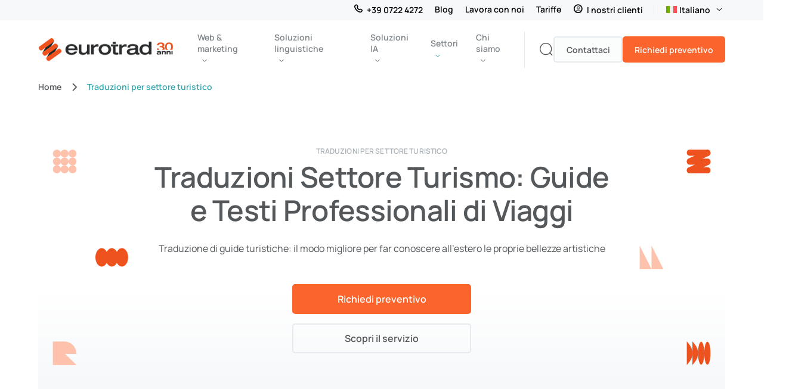

--- FILE ---
content_type: text/html; charset=UTF-8
request_url: https://www.eurotrad.com/traduzioni-turistiche/
body_size: 60128
content:
<!doctype html> <html lang="it-IT" class="no-js"> <head><script>if(navigator.userAgent.match(/MSIE|Internet Explorer/i)||navigator.userAgent.match(/Trident\/7\..*?rv:11/i)){let e=document.location.href;if(!e.match(/[?&]nonitro/)){if(e.indexOf("?")==-1){if(e.indexOf("#")==-1){document.location.href=e+"?nonitro=1"}else{document.location.href=e.replace("#","?nonitro=1#")}}else{if(e.indexOf("#")==-1){document.location.href=e+"&nonitro=1"}else{document.location.href=e.replace("#","&nonitro=1#")}}}}</script><link rel="preconnect" href="https://js.hs-scripts.com" /><link rel="preconnect" href="https://cdn-hfmip.nitrocdn.com" /><meta charset="UTF-8" /><meta name="viewport" content="width=device-width, initial-scale=1, maximum-scale=5" /><meta name='robots' content='index, follow, max-image-preview:large, max-snippet:-1, max-video-preview:-1' /><title>Traduzioni Turistiche: Guide Testi e Manuali di Viaggio</title><meta name="description" content="Scopri il servizio di traduzioni turistiche Eurotrad per la traduzione professionale di guide turistiche, cartine internazionali e manuali di viaggio." /><meta property="og:locale" content="it_IT" /><meta property="og:type" content="article" /><meta property="og:title" content="Traduzioni Turistiche: Guide Testi e Manuali di Viaggio" /><meta property="og:description" content="Scopri il servizio di traduzioni turistiche Eurotrad per la traduzione professionale di guide turistiche, cartine internazionali e manuali di viaggio." /><meta property="og:url" content="https://www.eurotrad.com/traduzioni-turistiche/" /><meta property="og:site_name" content="Eurotrad: Agenzia di Traduzioni" /><meta property="article:modified_time" content="2025-02-03T16:25:35+00:00" /><meta property="og:image" content="https://www.eurotrad.com/wp-content/uploads/Traduzione-per-settore-turistico-focus-Eurotrad-scaled.jpg" /><meta property="og:image:width" content="2560" /><meta property="og:image:height" content="1661" /><meta property="og:image:type" content="image/jpeg" /><meta name="twitter:card" content="summary_large_image" /><meta name="twitter:label1" content="Tempo di lettura stimato" /><meta name="twitter:data1" content="8 minuti" /><meta name="theme-color" content="#2A2C2E" /><meta name="msapplication-TileImage" content="https://www.eurotrad.com/wp-content/uploads/eurotrad-favicon-tinta-piatta-2024-350x350.png" /><meta name="generator" content="NitroPack" /><script>var NPSH,NitroScrollHelper;NPSH=NitroScrollHelper=function(){let e=null;const o=window.sessionStorage.getItem("nitroScrollPos");function t(){let e=JSON.parse(window.sessionStorage.getItem("nitroScrollPos"))||{};if(typeof e!=="object"){e={}}e[document.URL]=window.scrollY;window.sessionStorage.setItem("nitroScrollPos",JSON.stringify(e))}window.addEventListener("scroll",function(){if(e!==null){clearTimeout(e)}e=setTimeout(t,200)},{passive:true});let r={};r.getScrollPos=()=>{if(!o){return 0}const e=JSON.parse(o);return e[document.URL]||0};r.isScrolled=()=>{return r.getScrollPos()>document.documentElement.clientHeight*.5};return r}();</script><script>(function(){var a=false;var e=document.documentElement.classList;var i=navigator.userAgent.toLowerCase();var n=["android","iphone","ipad"];var r=n.length;var o;var d=null;for(var t=0;t<r;t++){o=n[t];if(i.indexOf(o)>-1)d=o;if(e.contains(o)){a=true;e.remove(o)}}if(a&&d){e.add(d);if(d=="iphone"||d=="ipad"){e.add("ios")}}})();</script><script type="text/worker" id="nitro-web-worker">var preloadRequests=0;var remainingCount={};var baseURI="";self.onmessage=function(e){switch(e.data.cmd){case"RESOURCE_PRELOAD":var o=e.data.requestId;remainingCount[o]=0;e.data.resources.forEach(function(e){preload(e,function(o){return function(){console.log(o+" DONE: "+e);if(--remainingCount[o]==0){self.postMessage({cmd:"RESOURCE_PRELOAD",requestId:o})}}}(o));remainingCount[o]++});break;case"SET_BASEURI":baseURI=e.data.uri;break}};async function preload(e,o){if(typeof URL!=="undefined"&&baseURI){try{var a=new URL(e,baseURI);e=a.href}catch(e){console.log("Worker error: "+e.message)}}console.log("Preloading "+e);try{var n=new Request(e,{mode:"no-cors",redirect:"follow"});await fetch(n);o()}catch(a){console.log(a);var r=new XMLHttpRequest;r.responseType="blob";r.onload=o;r.onerror=o;r.open("GET",e,true);r.send()}}</script><script id="nprl">(()=>{if(window.NPRL!=undefined)return;(function(e){var t=e.prototype;t.after||(t.after=function(){var e,t=arguments,n=t.length,r=0,i=this,o=i.parentNode,a=Node,c=String,u=document;if(o!==null){while(r<n){(e=t[r])instanceof a?(i=i.nextSibling)!==null?o.insertBefore(e,i):o.appendChild(e):o.appendChild(u.createTextNode(c(e)));++r}}})})(Element);var e,t;e=t=function(){var t=false;var r=window.URL||window.webkitURL;var i=true;var o=true;var a=2;var c=null;var u=null;var d=true;var s=window.nitroGtmExcludes!=undefined;var l=s?JSON.parse(atob(window.nitroGtmExcludes)).map(e=>new RegExp(e)):[];var f;var m;var v=null;var p=null;var g=null;var h={touch:["touchmove","touchend"],default:["mousemove","click","keydown","wheel"]};var E=true;var y=[];var w=false;var b=[];var S=0;var N=0;var L=false;var T=0;var R=null;var O=false;var A=false;var C=false;var P=[];var I=[];var M=[];var k=[];var x=false;var _={};var j=new Map;var B="noModule"in HTMLScriptElement.prototype;var q=requestAnimationFrame||mozRequestAnimationFrame||webkitRequestAnimationFrame||msRequestAnimationFrame;const D="gtm.js?id=";function H(e,t){if(!_[e]){_[e]=[]}_[e].push(t)}function U(e,t){if(_[e]){var n=0,r=_[e];for(var n=0;n<r.length;n++){r[n].call(this,t)}}}function Y(){(function(e,t){var r=null;var i=function(e){r(e)};var o=null;var a={};var c=null;var u=null;var d=0;e.addEventListener(t,function(r){if(["load","DOMContentLoaded"].indexOf(t)!=-1){if(u){Q(function(){e.triggerNitroEvent(t)})}c=true}else if(t=="readystatechange"){d++;n.ogReadyState=d==1?"interactive":"complete";if(u&&u>=d){n.documentReadyState=n.ogReadyState;Q(function(){e.triggerNitroEvent(t)})}}});e.addEventListener(t+"Nitro",function(e){if(["load","DOMContentLoaded"].indexOf(t)!=-1){if(!c){e.preventDefault();e.stopImmediatePropagation()}else{}u=true}else if(t=="readystatechange"){u=n.documentReadyState=="interactive"?1:2;if(d<u){e.preventDefault();e.stopImmediatePropagation()}}});switch(t){case"load":o="onload";break;case"readystatechange":o="onreadystatechange";break;case"pageshow":o="onpageshow";break;default:o=null;break}if(o){Object.defineProperty(e,o,{get:function(){return r},set:function(n){if(typeof n!=="function"){r=null;e.removeEventListener(t+"Nitro",i)}else{if(!r){e.addEventListener(t+"Nitro",i)}r=n}}})}Object.defineProperty(e,"addEventListener"+t,{value:function(r){if(r!=t||!n.startedScriptLoading||document.currentScript&&document.currentScript.hasAttribute("nitro-exclude")){}else{arguments[0]+="Nitro"}e.ogAddEventListener.apply(e,arguments);a[arguments[1]]=arguments[0]}});Object.defineProperty(e,"removeEventListener"+t,{value:function(t){var n=a[arguments[1]];arguments[0]=n;e.ogRemoveEventListener.apply(e,arguments)}});Object.defineProperty(e,"triggerNitroEvent"+t,{value:function(t,n){n=n||e;var r=new Event(t+"Nitro",{bubbles:true});r.isNitroPack=true;Object.defineProperty(r,"type",{get:function(){return t},set:function(){}});Object.defineProperty(r,"target",{get:function(){return n},set:function(){}});e.dispatchEvent(r)}});if(typeof e.triggerNitroEvent==="undefined"){(function(){var t=e.addEventListener;var n=e.removeEventListener;Object.defineProperty(e,"ogAddEventListener",{value:t});Object.defineProperty(e,"ogRemoveEventListener",{value:n});Object.defineProperty(e,"addEventListener",{value:function(n){var r="addEventListener"+n;if(typeof e[r]!=="undefined"){e[r].apply(e,arguments)}else{t.apply(e,arguments)}},writable:true});Object.defineProperty(e,"removeEventListener",{value:function(t){var r="removeEventListener"+t;if(typeof e[r]!=="undefined"){e[r].apply(e,arguments)}else{n.apply(e,arguments)}}});Object.defineProperty(e,"triggerNitroEvent",{value:function(t,n){var r="triggerNitroEvent"+t;if(typeof e[r]!=="undefined"){e[r].apply(e,arguments)}}})})()}}).apply(null,arguments)}Y(window,"load");Y(window,"pageshow");Y(window,"DOMContentLoaded");Y(document,"DOMContentLoaded");Y(document,"readystatechange");try{var F=new Worker(r.createObjectURL(new Blob([document.getElementById("nitro-web-worker").textContent],{type:"text/javascript"})))}catch(e){var F=new Worker("data:text/javascript;base64,"+btoa(document.getElementById("nitro-web-worker").textContent))}F.onmessage=function(e){if(e.data.cmd=="RESOURCE_PRELOAD"){U(e.data.requestId,e)}};if(typeof document.baseURI!=="undefined"){F.postMessage({cmd:"SET_BASEURI",uri:document.baseURI})}var G=function(e){if(--S==0){Q(K)}};var W=function(e){e.target.removeEventListener("load",W);e.target.removeEventListener("error",W);e.target.removeEventListener("nitroTimeout",W);if(e.type!="nitroTimeout"){clearTimeout(e.target.nitroTimeout)}if(--N==0&&S==0){Q(J)}};var X=function(e){var t=e.textContent;try{var n=r.createObjectURL(new Blob([t.replace(/^(?:<!--)?(.*?)(?:-->)?$/gm,"$1")],{type:"text/javascript"}))}catch(e){var n="data:text/javascript;base64,"+btoa(t.replace(/^(?:<!--)?(.*?)(?:-->)?$/gm,"$1"))}return n};var K=function(){n.documentReadyState="interactive";document.triggerNitroEvent("readystatechange");document.triggerNitroEvent("DOMContentLoaded");if(window.pageYOffset||window.pageXOffset){window.dispatchEvent(new Event("scroll"))}A=true;Q(function(){if(N==0){Q(J)}Q($)})};var J=function(){if(!A||O)return;O=true;R.disconnect();en();n.documentReadyState="complete";document.triggerNitroEvent("readystatechange");window.triggerNitroEvent("load",document);window.triggerNitroEvent("pageshow",document);if(window.pageYOffset||window.pageXOffset||location.hash){let e=typeof history.scrollRestoration!=="undefined"&&history.scrollRestoration=="auto";if(e&&typeof NPSH!=="undefined"&&NPSH.getScrollPos()>0&&window.pageYOffset>document.documentElement.clientHeight*.5){window.scrollTo(0,NPSH.getScrollPos())}else if(location.hash){try{let e=document.querySelector(location.hash);if(e){e.scrollIntoView()}}catch(e){}}}var e=null;if(a==1){e=eo}else{e=eu}Q(e)};var Q=function(e){setTimeout(e,0)};var V=function(e){if(e.type=="touchend"||e.type=="click"){g=e}};var $=function(){if(d&&g){setTimeout(function(e){return function(){var t=function(e,t,n){var r=new Event(e,{bubbles:true,cancelable:true});if(e=="click"){r.clientX=t;r.clientY=n}else{r.touches=[{clientX:t,clientY:n}]}return r};var n;if(e.type=="touchend"){var r=e.changedTouches[0];n=document.elementFromPoint(r.clientX,r.clientY);n.dispatchEvent(t("touchstart"),r.clientX,r.clientY);n.dispatchEvent(t("touchend"),r.clientX,r.clientY);n.dispatchEvent(t("click"),r.clientX,r.clientY)}else if(e.type=="click"){n=document.elementFromPoint(e.clientX,e.clientY);n.dispatchEvent(t("click"),e.clientX,e.clientY)}}}(g),150);g=null}};var z=function(e){if(e.tagName=="SCRIPT"&&!e.hasAttribute("data-nitro-for-id")&&!e.hasAttribute("nitro-document-write")||e.tagName=="IMG"&&(e.hasAttribute("src")||e.hasAttribute("srcset"))||e.tagName=="IFRAME"&&e.hasAttribute("src")||e.tagName=="LINK"&&e.hasAttribute("href")&&e.hasAttribute("rel")&&e.getAttribute("rel")=="stylesheet"){if(e.tagName==="IFRAME"&&e.src.indexOf("about:blank")>-1){return}var t="";switch(e.tagName){case"LINK":t=e.href;break;case"IMG":if(k.indexOf(e)>-1)return;t=e.srcset||e.src;break;default:t=e.src;break}var n=e.getAttribute("type");if(!t&&e.tagName!=="SCRIPT")return;if((e.tagName=="IMG"||e.tagName=="LINK")&&(t.indexOf("data:")===0||t.indexOf("blob:")===0))return;if(e.tagName=="SCRIPT"&&n&&n!=="text/javascript"&&n!=="application/javascript"){if(n!=="module"||!B)return}if(e.tagName==="SCRIPT"){if(k.indexOf(e)>-1)return;if(e.noModule&&B){return}let t=null;if(document.currentScript){if(document.currentScript.src&&document.currentScript.src.indexOf(D)>-1){t=document.currentScript}if(document.currentScript.hasAttribute("data-nitro-gtm-id")){e.setAttribute("data-nitro-gtm-id",document.currentScript.getAttribute("data-nitro-gtm-id"))}}else if(window.nitroCurrentScript){if(window.nitroCurrentScript.src&&window.nitroCurrentScript.src.indexOf(D)>-1){t=window.nitroCurrentScript}}if(t&&s){let n=false;for(const t of l){n=e.src?t.test(e.src):t.test(e.textContent);if(n){break}}if(!n){e.type="text/googletagmanagerscript";let n=t.hasAttribute("data-nitro-gtm-id")?t.getAttribute("data-nitro-gtm-id"):t.id;if(!j.has(n)){j.set(n,[])}let r=j.get(n);r.push(e);return}}if(!e.src){if(e.textContent.length>0){e.textContent+="\n;if(document.currentScript.nitroTimeout) {clearTimeout(document.currentScript.nitroTimeout);}; setTimeout(function() { this.dispatchEvent(new Event('load')); }.bind(document.currentScript), 0);"}else{return}}else{}k.push(e)}if(!e.hasOwnProperty("nitroTimeout")){N++;e.addEventListener("load",W,true);e.addEventListener("error",W,true);e.addEventListener("nitroTimeout",W,true);e.nitroTimeout=setTimeout(function(){console.log("Resource timed out",e);e.dispatchEvent(new Event("nitroTimeout"))},5e3)}}};var Z=function(e){if(e.hasOwnProperty("nitroTimeout")&&e.nitroTimeout){clearTimeout(e.nitroTimeout);e.nitroTimeout=null;e.dispatchEvent(new Event("nitroTimeout"))}};document.documentElement.addEventListener("load",function(e){if(e.target.tagName=="SCRIPT"||e.target.tagName=="IMG"){k.push(e.target)}},true);document.documentElement.addEventListener("error",function(e){if(e.target.tagName=="SCRIPT"||e.target.tagName=="IMG"){k.push(e.target)}},true);var ee=["appendChild","replaceChild","insertBefore","prepend","append","before","after","replaceWith","insertAdjacentElement"];var et=function(){if(s){window._nitro_setTimeout=window.setTimeout;window.setTimeout=function(e,t,...n){let r=document.currentScript||window.nitroCurrentScript;if(!r||r.src&&r.src.indexOf(D)==-1){return window._nitro_setTimeout.call(window,e,t,...n)}return window._nitro_setTimeout.call(window,function(e,t){return function(...n){window.nitroCurrentScript=e;t(...n)}}(r,e),t,...n)}}ee.forEach(function(e){HTMLElement.prototype["og"+e]=HTMLElement.prototype[e];HTMLElement.prototype[e]=function(...t){if(this.parentNode||this===document.documentElement){switch(e){case"replaceChild":case"insertBefore":t.pop();break;case"insertAdjacentElement":t.shift();break}t.forEach(function(e){if(!e)return;if(e.tagName=="SCRIPT"){z(e)}else{if(e.children&&e.children.length>0){e.querySelectorAll("script").forEach(z)}}})}return this["og"+e].apply(this,arguments)}})};var en=function(){if(s&&typeof window._nitro_setTimeout==="function"){window.setTimeout=window._nitro_setTimeout}ee.forEach(function(e){HTMLElement.prototype[e]=HTMLElement.prototype["og"+e]})};var er=async function(){if(o){ef(f);ef(V);if(v){clearTimeout(v);v=null}}if(T===1){L=true;return}else if(T===0){T=-1}n.startedScriptLoading=true;Object.defineProperty(document,"readyState",{get:function(){return n.documentReadyState},set:function(){}});var e=document.documentElement;var t={attributes:true,attributeFilter:["src"],childList:true,subtree:true};R=new MutationObserver(function(e,t){e.forEach(function(e){if(e.type=="childList"&&e.addedNodes.length>0){e.addedNodes.forEach(function(e){if(!document.documentElement.contains(e)){return}if(e.tagName=="IMG"||e.tagName=="IFRAME"||e.tagName=="LINK"){z(e)}})}if(e.type=="childList"&&e.removedNodes.length>0){e.removedNodes.forEach(function(e){if(e.tagName=="IFRAME"||e.tagName=="LINK"){Z(e)}})}if(e.type=="attributes"){var t=e.target;if(!document.documentElement.contains(t)){return}if(t.tagName=="IFRAME"||t.tagName=="LINK"||t.tagName=="IMG"||t.tagName=="SCRIPT"){z(t)}}})});R.observe(e,t);if(!s){et()}await Promise.all(P);var r=b.shift();var i=null;var a=false;while(r){var c;var u=JSON.parse(atob(r.meta));var d=u.delay;if(r.type=="inline"){var l=document.getElementById(r.id);if(l){l.remove()}else{r=b.shift();continue}c=X(l);if(c===false){r=b.shift();continue}}else{c=r.src}if(!a&&r.type!="inline"&&(typeof u.attributes.async!="undefined"||typeof u.attributes.defer!="undefined")){if(i===null){i=r}else if(i===r){a=true}if(!a){b.push(r);r=b.shift();continue}}var m=document.createElement("script");m.src=c;m.setAttribute("data-nitro-for-id",r.id);for(var p in u.attributes){try{if(u.attributes[p]===false){m.setAttribute(p,"")}else{m.setAttribute(p,u.attributes[p])}}catch(e){console.log("Error while setting script attribute",m,e)}}m.async=false;if(u.canonicalLink!=""&&Object.getOwnPropertyDescriptor(m,"src")?.configurable!==false){(e=>{Object.defineProperty(m,"src",{get:function(){return e.canonicalLink},set:function(){}})})(u)}if(d){setTimeout((function(e,t){var n=document.querySelector("[data-nitro-marker-id='"+t+"']");if(n){n.after(e)}else{document.head.appendChild(e)}}).bind(null,m,r.id),d)}else{m.addEventListener("load",G);m.addEventListener("error",G);if(!m.noModule||!B){S++}var g=document.querySelector("[data-nitro-marker-id='"+r.id+"']");if(g){Q(function(e,t){return function(){e.after(t)}}(g,m))}else{Q(function(e){return function(){document.head.appendChild(e)}}(m))}}r=b.shift()}};var ei=function(){var e=document.getElementById("nitro-deferred-styles");var t=document.createElement("div");t.innerHTML=e.textContent;return t};var eo=async function(e){isPreload=e&&e.type=="NitroPreload";if(!isPreload){T=-1;E=false;if(o){ef(f);ef(V);if(v){clearTimeout(v);v=null}}}if(w===false){var t=ei();let e=t.querySelectorAll('style,link[rel="stylesheet"]');w=e.length;if(w){let e=document.getElementById("nitro-deferred-styles-marker");e.replaceWith.apply(e,t.childNodes)}else if(isPreload){Q(ed)}else{es()}}else if(w===0&&!isPreload){es()}};var ea=function(){var e=ei();var t=e.childNodes;var n;var r=[];for(var i=0;i<t.length;i++){n=t[i];if(n.href){r.push(n.href)}}var o="css-preload";H(o,function(e){eo(new Event("NitroPreload"))});if(r.length){F.postMessage({cmd:"RESOURCE_PRELOAD",resources:r,requestId:o})}else{Q(function(){U(o)})}};var ec=function(){if(T===-1)return;T=1;var e=[];var t,n;for(var r=0;r<b.length;r++){t=b[r];if(t.type!="inline"){if(t.src){n=JSON.parse(atob(t.meta));if(n.delay)continue;if(n.attributes.type&&n.attributes.type=="module"&&!B)continue;e.push(t.src)}}}if(e.length){var i="js-preload";H(i,function(e){T=2;if(L){Q(er)}});F.postMessage({cmd:"RESOURCE_PRELOAD",resources:e,requestId:i})}};var eu=function(){while(I.length){style=I.shift();if(style.hasAttribute("nitropack-onload")){style.setAttribute("onload",style.getAttribute("nitropack-onload"));Q(function(e){return function(){e.dispatchEvent(new Event("load"))}}(style))}}while(M.length){style=M.shift();if(style.hasAttribute("nitropack-onerror")){style.setAttribute("onerror",style.getAttribute("nitropack-onerror"));Q(function(e){return function(){e.dispatchEvent(new Event("error"))}}(style))}}};var ed=function(){if(!x){if(i){Q(function(){var e=document.getElementById("nitro-critical-css");if(e){e.remove()}})}x=true;onStylesLoadEvent=new Event("NitroStylesLoaded");onStylesLoadEvent.isNitroPack=true;window.dispatchEvent(onStylesLoadEvent)}};var es=function(){if(a==2){Q(er)}else{eu()}};var el=function(e){m.forEach(function(t){document.addEventListener(t,e,true)})};var ef=function(e){m.forEach(function(t){document.removeEventListener(t,e,true)})};if(s){et()}return{setAutoRemoveCriticalCss:function(e){i=e},registerScript:function(e,t,n){b.push({type:"remote",src:e,id:t,meta:n})},registerInlineScript:function(e,t){b.push({type:"inline",id:e,meta:t})},registerStyle:function(e,t,n){y.push({href:e,rel:t,media:n})},onLoadStyle:function(e){I.push(e);if(w!==false&&--w==0){Q(ed);if(E){E=false}else{es()}}},onErrorStyle:function(e){M.push(e);if(w!==false&&--w==0){Q(ed);if(E){E=false}else{es()}}},loadJs:function(e,t){if(!e.src){var n=X(e);if(n!==false){e.src=n;e.textContent=""}}if(t){Q(function(e,t){return function(){e.after(t)}}(t,e))}else{Q(function(e){return function(){document.head.appendChild(e)}}(e))}},loadQueuedResources:async function(){window.dispatchEvent(new Event("NitroBootStart"));if(p){clearTimeout(p);p=null}window.removeEventListener("load",e.loadQueuedResources);f=a==1?er:eo;if(!o||g){Q(f)}else{if(navigator.userAgent.indexOf(" Edge/")==-1){ea();H("css-preload",ec)}el(f);if(u){if(c){v=setTimeout(f,c)}}else{}}},fontPreload:function(e){var t="critical-fonts";H(t,function(e){document.getElementById("nitro-critical-fonts").type="text/css"});F.postMessage({cmd:"RESOURCE_PRELOAD",resources:e,requestId:t})},boot:function(){if(t)return;t=true;C=typeof NPSH!=="undefined"&&NPSH.isScrolled();let n=document.prerendering;if(location.hash||C||n){o=false}m=h.default.concat(h.touch);p=setTimeout(e.loadQueuedResources,1500);el(V);if(C){e.loadQueuedResources()}else{window.addEventListener("load",e.loadQueuedResources)}},addPrerequisite:function(e){P.push(e)},getTagManagerNodes:function(e){if(!e)return j;return j.get(e)??[]}}}();var n,r;n=r=function(){var t=document.write;return{documentWrite:function(n,r){if(n&&n.hasAttribute("nitro-exclude")){return t.call(document,r)}var i=null;if(n.documentWriteContainer){i=n.documentWriteContainer}else{i=document.createElement("span");n.documentWriteContainer=i}var o=null;if(n){if(n.hasAttribute("data-nitro-for-id")){o=document.querySelector('template[data-nitro-marker-id="'+n.getAttribute("data-nitro-for-id")+'"]')}else{o=n}}i.innerHTML+=r;i.querySelectorAll("script").forEach(function(e){e.setAttribute("nitro-document-write","")});if(!i.parentNode){if(o){o.parentNode.insertBefore(i,o)}else{document.body.appendChild(i)}}var a=document.createElement("span");a.innerHTML=r;var c=a.querySelectorAll("script");if(c.length){c.forEach(function(t){var n=t.getAttributeNames();var r=document.createElement("script");n.forEach(function(e){r.setAttribute(e,t.getAttribute(e))});r.async=false;if(!t.src&&t.textContent){r.textContent=t.textContent}e.loadJs(r,o)})}},TrustLogo:function(e,t){var n=document.getElementById(e);var r=document.createElement("img");r.src=t;n.parentNode.insertBefore(r,n)},documentReadyState:"loading",ogReadyState:document.readyState,startedScriptLoading:false,loadScriptDelayed:function(e,t){setTimeout(function(){var t=document.createElement("script");t.src=e;document.head.appendChild(t)},t)}}}();document.write=function(e){n.documentWrite(document.currentScript,e)};document.writeln=function(e){n.documentWrite(document.currentScript,e+"\n")};window.NPRL=e;window.NitroResourceLoader=t;window.NPh=n;window.NitroPackHelper=r})();</script><template id="nitro-deferred-styles-marker"></template><style id="nitro-fonts">@font-face{font-family:icomoon;src:url("https://cdn-hfmip.nitrocdn.com/WJfneCdhOtDqMTkKMzumxWaBEsBWsSoy/assets/static/source/rev-fcd8a4f/www.eurotrad.com/wp-content/themes/salient/css/fonts/3cc58fb16b9c1eeb1186356da438aa90.icomoon.eot");src:url("https://cdn-hfmip.nitrocdn.com/WJfneCdhOtDqMTkKMzumxWaBEsBWsSoy/assets/static/source/rev-fcd8a4f/www.eurotrad.com/wp-content/themes/salient/css/fonts/3cc58fb16b9c1eeb1186356da438aa90.icomoon.ttf") format("truetype");font-weight:400;font-display:swap;font-style:normal}@font-face{font-display:swap;font-family:"Manrope";font-style:normal;font-weight:400;src:url("https://cdn-hfmip.nitrocdn.com/WJfneCdhOtDqMTkKMzumxWaBEsBWsSoy/assets/static/source/rev-fcd8a4f/www.eurotrad.com/wp-content/themes/salient-child/assets/fonts/manrope-regular.woff2") format("woff2")}@font-face{font-display:swap;font-family:"Manrope";font-style:normal;font-weight:500;src:url("https://cdn-hfmip.nitrocdn.com/WJfneCdhOtDqMTkKMzumxWaBEsBWsSoy/assets/static/source/rev-fcd8a4f/www.eurotrad.com/wp-content/themes/salient-child/assets/fonts/manrope-500.woff2") format("woff2")}@font-face{font-display:swap;font-family:"Manrope";font-style:normal;font-weight:600;src:url("https://cdn-hfmip.nitrocdn.com/WJfneCdhOtDqMTkKMzumxWaBEsBWsSoy/assets/static/source/rev-fcd8a4f/www.eurotrad.com/wp-content/themes/salient-child/assets/fonts/manrope-600.woff2") format("woff2")}@font-face{font-family:"eurotrad-icons";src:url("https://cdn-hfmip.nitrocdn.com/WJfneCdhOtDqMTkKMzumxWaBEsBWsSoy/assets/static/source/rev-fcd8a4f/www.eurotrad.com/wp-content/themes/salient-child/assets/fonts/e76371ee971ae5af2f4019f281534638.eurotrad-icons.ttf") format("truetype");font-weight:400;font-style:normal;font-display:swap}</style><style type="text/css" id="nitro-critical-css">.col{position:relative;display:block;width:100%}html body .vc_row-fluid>.span_12{display:flex;display:-ms-flexbox;-ms-flex-wrap:wrap;flex-wrap:wrap;float:none}@media (min-width:691px){.col{margin-right:2%}}.col:last-child{margin-right:0}.col.col_last{margin-right:0}html body .vc_row-fluid>.span_12>.wpb_column{float:none;margin-right:0}html body .vc_row-fluid>.span_12>.wpb_column:not([class*=offset-]){margin-left:0}.vc_row-fluid>.span_12{width:auto}.vc_row-fluid>.span_12{margin-left:-1%;margin-right:-1%}.vc_row-fluid>.span_12 .wpb_column{padding-left:1%;padding-right:1%}.vc_row-fluid .wpb_column{box-shadow:none}@media (min-width:690px){.vc_col-sm-12{width:100%}.vc_col-sm-6{width:50%}}@media only screen and (max-width:690px){[class*=vc_col-]:not([class*=vc_col-xs]){width:100%}.wpb_column:not([class*=vc_col-xs]){width:100%;margin-bottom:25px}}a,b,body,div,form,h1,h2,header,html,i,img,li,nav,p,span,strong,ul{margin:0;padding:0;border:0;font-size:100%;font:inherit;vertical-align:baseline}input[type=submit]{-webkit-appearance:none}html{max-width:100%;overflow-y:scroll;overflow-x:hidden}body{max-width:100%;overflow:hidden;background:#fff;font-family:"Open Sans",Helvetica,sans-serif;color:#676767;position:relative}ul{list-style:none}input[type=text]::-ms-clear{display:none}p:empty{display:none}header,nav{display:block}*{-webkit-box-sizing:border-box;-moz-box-sizing:border-box;box-sizing:border-box}:root{--scroll-bar-w:-2px}.container{margin:0 auto;position:relative;max-width:880px}.row{position:relative}.main-content>.row,header .row{margin-left:0;margin-right:0}.col:after,.row:after{content:"";display:block;height:0;clear:both;visibility:hidden}.row,div.clear{padding-bottom:24px}@media (min-width:691px){.span_3{width:23.5%}.span_9{width:74.5%}.span_12{width:100%}}body{font-size:14px;-webkit-font-smoothing:antialiased;font-family:"Open Sans",Helvetica,sans-serif;font-weight:400;line-height:26px}body:not(.nectar-no-flex-height){display:flex;flex-direction:column;min-height:100vh}body:not(.nectar-no-flex-height) #ajax-content-wrap{display:flex;flex-direction:column;flex-grow:1}body:not(.nectar-no-flex-height) .container-wrap{flex-grow:1}p{-webkit-font-smoothing:antialiased}.nectar-skip-to-content:not(:focus),.screen-reader-text{border:0;clip:rect(1px,1px,1px,1px);clip-path:inset(50%);height:1px;margin:-1px;overflow:hidden;padding:0;position:absolute !important;width:1px;word-wrap:normal !important}@media only screen and (min-width:1000px){.nectar-mobile-only{display:none}}@media only screen and (max-width:999px){.nectar-mobile-only.mobile-header{display:inline-block}}.nectar-mobile-only.mobile-header .inner{display:flex}@media only screen and (max-width:690px){#header-outer .nectar-mobile-only.mobile-header li[class*=menu-item-btn-style-button]:not(.menu-item-hidden-text) .nectar-menu-icon{display:none}}body .nectar-mobile-only.mobile-header a{color:inherit;font-size:13px;line-height:1}#header-outer .screen-reader-text{height:1px}.col.center{text-align:center}.container-wrap{background-color:#f8f8f8;position:relative;z-index:10;margin-top:0;padding-top:40px;padding-bottom:40px}body[data-header-resize="0"] .container-wrap{margin-top:0;padding-top:40px}.clear{clear:both}a{color:#3555ff;text-decoration:none}h1{font-size:54px;line-height:62px;margin-bottom:7px}h2{font-size:34px;line-height:44px;margin-bottom:7px}h1,h2{color:#444;letter-spacing:0;-webkit-font-smoothing:antialiased;font-family:"Open Sans";font-weight:600}b,strong{font-family:"Open Sans";font-weight:600}.text-align-center{text-align:center}p{padding-bottom:27px}.row .col p:last-child{padding-bottom:0}.container .row:last-child,.wpb_wrapper .clear{padding-bottom:0}.wpb_wrapper>div{margin-bottom:24px}.row .wpb_wrapper>img:last-child,.wpb_wrapper>div:last-child{margin-bottom:0}ul{margin-left:30px;margin-bottom:30px}li ul{margin-bottom:0}ul li{list-style:disc;list-style-position:outside}#header-outer .button_social_group ul,#header-outer nav>ul,#header-outer ol,#header-secondary-outer ul{margin:0}#header-outer ol li,#header-outer ul li,#header-secondary-outer ul li{list-style:none}.main-content img{max-width:100%;height:auto}.row .col img{margin-bottom:15px;max-width:100%;height:auto}.wpb_text_column>.wpb_wrapper>:last-child{margin-bottom:0}@keyframes bounce_in_animation{0%{transform:scale(0,0)}20%{transform:scale(1.4,1.4)}50%{transform:scale(.8,.8)}85%{transform:scale(1.1,1.1)}100%{transform:scale(1,1)}}.nectar-global-section{position:relative}.nectar-global-section>.container{padding-bottom:0}.nectar_hook_global_section_after_content>.container{padding:0}.container-wrap .row>.wpb_row:last-child{margin-bottom:0}.wpb_content_element,.wpb_row{margin-bottom:35px}#header-space{height:90px;background-color:#fff}#header-outer{width:100%;top:0;left:0;position:fixed;padding:28px 0 0 0;background-color:#fff;z-index:9999;overflow:visible}body.page-template-template-no-header #header-outer,body.page-template-template-no-header-footer #header-outer{visibility:hidden;padding:0}body[data-transparent-nav="1"][data-header-color=light] #header-outer{background-color:rgba(255,255,255,.965)}.admin-bar #header-outer,.logged-in.buddypress #header-outer{top:32px}#top #logo{width:auto;max-width:none;line-height:22px;font-size:22px;letter-spacing:-1px;color:#444;font-family:"Open Sans";font-weight:600;align-self:center}#top #logo img{text-indent:-9999px;max-width:none;width:auto;margin-bottom:0;display:block}#header-outer[data-transparent-header=true] #top #logo img.stnd{position:relative}#top{position:relative;z-index:9998;width:100%}#top .container .row{padding-bottom:0}#top nav>ul{overflow:visible;min-height:1px;line-height:1px}body #header-outer[data-full-width=false][data-has-buttons=no]:not([data-format=left-header]) #top nav>.buttons{margin-left:0}#header-outer[data-transparency-option="1"][data-full-width=true].side-widget-open{box-shadow:none}#header-outer #top nav>.buttons{right:0;height:100%;overflow:hidden}body #header-outer[data-using-pr-menu=true] #top nav>.buttons{display:block;overflow:visible}body.material #header-outer[data-using-pr-menu=true] #top nav>.buttons{display:-webkit-flex;display:-ms-flexbox;display:flex}#top nav ul li{float:right}#top nav>ul>li{float:left}#top nav>ul>li>a{padding:0 10px 0 10px;display:block;color:#676767;font-size:14px;line-height:20px}body #header-outer[data-full-width=true] #top nav>.buttons{margin-left:0}#header-outer.transparent #top nav>ul>li[class*=button_solid_color]>a:before{display:block;position:absolute;left:0;padding-bottom:10px;-webkit-transform:translateY(-7px);transform:translateY(-7px);width:100%;height:24px;content:" ";z-index:-1}body #header-outer .slide-out-widget-area-toggle[data-custom-color=true] .lines:before{top:6px}body #header-outer .slide-out-widget-area-toggle[data-custom-color=true] .lines:after{top:-6px}#header-outer:not([data-format=centered-menu-under-logo]):not([data-format=centered-menu-bottom-bar]) #top .slide-out-widget-area-toggle[data-custom-color=true] a:before,#header-outer:not([data-format=centered-menu-under-logo]):not([data-format=centered-menu-bottom-bar]) #top nav>ul>li[class*=button_]>a:before{-webkit-transform:translateY(-50%);transform:translateY(-50%);top:50%}#header-outer.transparent #top nav>ul>li[class*=button_bordered]>a:before{border:2px solid #fff;display:block;position:absolute;left:0;padding-bottom:10px;-webkit-transform:translateY(-7px);transform:translateY(-7px);width:100%;height:34px;content:" ";z-index:-1;box-sizing:border-box}#header-outer #top nav>ul>li[class*=button_solid_color]>a,#header-outer #top nav>ul>li[class*=button_solid_color]>a .sf-sub-indicator i,#header-outer[data-lhe=default] #top nav .sf-menu>[class*=button_solid_color].current-menu-ancestor>a i,#header-outer[data-lhe=default] #top nav>ul>li[class*=button_solid_color].current-menu-ancestor>a,#header-outer[data-lhe=default] #top nav>ul>li[class*=button_solid_color].current_page_ancestor>a{color:#fff !important}#header-outer.dark-text #top nav>ul>li[class*=button_solid_color]>a,#header-outer[data-lhe=animated_underline] #top nav>ul>li[class*=button_solid_color]>a,#header-outer[data-lhe=default] #top nav .sf-menu .current_page_item[class*=button_solid_color]>a,body #header-outer.transparent #top nav>ul>li[class*=button_solid_color]>a{color:#fff !important;opacity:1 !important;padding-left:20px;padding-right:20px}#header-outer[data-lhe=animated_underline] #top nav>ul>li[class*=button_bordered]>a,#header-outer[data-lhe=default] #top nav>ul>li[class*=button_bordered]>a,#header-outer[data-lhe=default] #top nav>ul>li[class*=button_solid_color]>a,body #header-outer.transparent #top nav>ul>li[class*=button_bordered]>a{padding-left:20px;padding-right:20px}body[data-header-search=false][data-full-width-header=false] #header-outer[data-lhe=animated_underline][data-format=default][data-cart=false] #top nav>ul>li:last-child>a,body[data-header-search=false][data-user-set-ocm=off] #header-outer[data-lhe=animated_underline][data-format=centered-menu][data-cart=false] #top nav>.buttons>li:last-child>a{margin-right:0}#header-outer #top .slide-out-widget-area-toggle[data-custom-color=true] a{padding:0 18px;display:block;position:relative}#header-outer #top nav .slide-out-widget-area-toggle[data-custom-color=true]:not(.mobile-icon) a:not(.using-label){width:22px}#header-outer[data-lhe=animated_underline] #top nav>ul>li>a{padding-left:0;padding-right:0;margin-right:10px;margin-left:10px}#top nav ul li a{color:#999}.sf-menu{line-height:1;float:left;margin-bottom:30px}.sf-menu ul li{font-weight:400;width:100%}.sub-menu{z-index:3}.sf-menu ul li a{margin:0}.sf-sub-indicator{display:inline-block;width:10px;position:relative;left:8px;height:10px}.sf-sub-indicator i{width:8px}body .sf-sub-indicator [class*=" icon-"]{color:#888;font-size:12px;line-height:16px;height:auto;background-color:rgba(255,255,255,0)}.sf-menu,.sf-menu *{list-style:none outside none;margin:0;padding:0;z-index:10}.sf-menu{line-height:1}.sf-menu ul{position:absolute;top:100%;left:0}.sf-menu ul li,.sf-menu ul li li{font-size:12px;width:100%}.sf-menu .menu-item a{outline:0 none}.sf-menu li{float:left;outline:0 none;line-height:0;font-size:12px;position:relative}.sf-menu a{display:block;position:relative;text-decoration:none}.sf-menu .sf-with-ul a{min-width:1px}#header-outer .sf-menu li ul li a{font-size:12px;line-height:13px;letter-spacing:0}.sf-menu li ul li .sf-sub-indicator{right:14px;left:auto;top:14px;display:block;position:absolute}.sf-menu li ul li a,.sf-menu li ul li li a{box-shadow:none}.sf-menu ul li a,.sf-menu ul li li a{border-radius:0;box-shadow:none;text-shadow:none}#top .span_9{position:static}#header-outer nav>ul>.megamenu{position:inherit}#header-outer nav>ul>.megamenu>.sub-menu{width:100%;left:0;padding:15px 0;display:table;background-color:#1c1c1c}#header-outer nav>ul>.megamenu.nectar-megamenu-menu-item>.sub-menu,#header-outer nav>ul>.nectar-megamenu-menu-item>.sub-menu{display:flex}#header-outer nav>ul>.megamenu.nectar-megamenu-menu-item>.sub-menu{padding:0}#header-outer nav>ul>.megamenu.nectar-megamenu-menu-item>.sub-menu>li{padding:20px}#header-outer nav>ul>.megamenu.nectar-megamenu-menu-item>.sub-menu>li.megamenu-column-padding-none{padding:0}#header-outer nav>ul>.megamenu.nectar-megamenu-menu-item>ul>li{width:auto;display:block;flex:1}#header-outer nav>ul>.megamenu.nectar-megamenu-menu-item .widget-area-active a{padding:0}#header-outer nav>ul>.megamenu.nectar-megamenu-menu-item[class*=align-]:not(.width-100)>ul{left:auto}#header-outer nav>ul>.megamenu.nectar-megamenu-menu-item.width-50>ul{width:45em}#header-outer nav>ul>.megamenu.nectar-megamenu-menu-item.width-75>ul{width:70em}#header-outer nav>ul>.megamenu.nectar-megamenu-menu-item>ul,#header-outer nav>ul>.megamenu.nectar-megamenu-menu-item>ul>li{background-size:cover;background-position:center}#header-outer nav>ul>.megamenu.nectar-megamenu-menu-item>ul{overflow:hidden}#header-outer .sf-menu>.megamenu.nectar-megamenu-menu-item li .widget-area-active img{margin-bottom:0}#header-outer .sf-menu>.megamenu.nectar-megamenu-menu-item li .widget-area-active ul{margin-left:0;margin-top:0;padding:0}#header-outer nav>.sf-menu>.megamenu.nectar-megamenu-menu-item>ul .widget-area-active{height:100%}#header-outer nav>.sf-menu>.megamenu.nectar-megamenu-menu-item>ul .widget-area-active li{line-height:2em}#header-outer nav>ul>.megamenu.nectar-megamenu-menu-item>ul>li.menu-item.megamenu-column-padding-none>a{margin-bottom:0}body[data-megamenu-width=full-width] #header-outer #top .sf-menu>.megamenu.nectar-megamenu-menu-item.width-100>ul{border-radius:0}#header-outer .menu-item-hidden-text>a .menu-title-text,#header-outer .menu-item-hidden-text>a .nectar-ext-menu-item .menu-title-text{display:none}#header-outer .menu-item-hidden-text:not(.menu-item-hidden-text--mobile-only)>a>.nectar-menu-icon{margin-right:0}#header-outer nav>ul>.megamenu>.sub-menu{display:table}#header-outer nav>ul>.megamenu>.sub-menu{padding:30px 0}#header-outer nav>ul>.megamenu>ul>li{padding:0 0 0 30px;border:none}#header-outer .widget_shopping_cart .buttons,#header-outer .widget_shopping_cart .cart_list,#header-outer .widget_shopping_cart .total,#header-outer[data-format=centered-menu] #top nav>ul>li>ul>li,#header-secondary-outer .sf-menu>li>ul>li,#top nav>ul>li>ul>li{opacity:0}#header-outer .widget_shopping_cart,#header-outer .widget_shopping_cart .cart_list{display:block !important}#header-outer nav>ul>.megamenu>ul>li:last-child{padding-right:30px}#header-outer nav>ul>.megamenu>ul>li>ul{margin:0;padding:0}#top nav>ul>.megamenu>ul>li{width:33.33%}#top nav>ul>.megamenu>ul>li{display:table-cell;float:none}#header-outer nav>ul>.megamenu>ul>li ul{display:block;top:0 !important;width:100%;opacity:1 !important;left:0 !important;box-shadow:none;position:relative}#header-outer nav>ul>.megamenu>ul>li>ul>.has-ul>ul{margin-left:0;padding-right:0;padding-left:0}#header-outer nav>ul>.megamenu ul li{float:none}#header-outer nav>ul>.megamenu ul li a{border-bottom:none;padding:9px 15px}body:not([data-header-format=left-header]) #header-outer nav>ul>.megamenu>ul>li>a,body:not([data-header-format=left-header]) #header-outer nav>ul>.megamenu>ul>li>ul>.has-ul>a{color:#444}body:not([data-header-format=left-header]) #header-outer nav>ul>.megamenu>ul>li>ul>.has-ul>ul{padding-bottom:15px}body:not([data-header-format=left-header]) #header-outer nav>ul>.megamenu>ul>li>ul>.has-ul>ul{padding-bottom:20px}body:not([data-header-format=left-header]) #header-outer nav>ul>.megamenu>ul>li>ul>.has-ul:last-child>ul{padding-bottom:0}#header-outer nav>ul>.megamenu>.sub-menu>li a,#header-outer nav>ul>.megamenu>ul>.sfHover>a,#header-outer nav>ul>.megamenu>ul>li>a:hover,body #header-outer nav>ul>.megamenu>.sub-menu>li a,body #header-outer nav>ul>.megamenu>.sub-menu>li>a,body:not([data-header-format=left-header]) #header-outer nav>ul>.megamenu>ul>li>a,body:not([data-header-format=left-header]) #header-outer nav>ul>.megamenu>ul>li>ul>.has-ul.current-menu-item>a,body:not([data-header-format=left-header]) #header-outer nav>ul>.megamenu>ul>li>ul>.has-ul>a{background-color:transparent !important}#header-secondary-outer .sf-menu li ul li a,#top .sf-menu li ul li a{background-color:rgba(255,255,255,0)}#header-outer .sf-menu li ul li a .item_desc{display:block;font-size:14px;line-height:22px}.sf-menu>li>ul{opacity:0;display:block;transform:translateY(-9999px);box-shadow:0 6px 28px rgba(0,0,0,.08)}.sf-menu>li ul{padding:20px;width:20em}#header-outer nav>ul>.megamenu ul li a,.sf-menu>li ul a{padding:6px 6px}.sf-menu li ul li .sf-sub-indicator{top:6px;right:6px}body[data-header-color=light]:not([data-header-format=left-header]) #header-outer:not(.transparent) .sf-menu>li ul{border-top:1px solid #e9e9e9}#header-outer[data-box-shadow=none]:not(.transparent) .sf-menu>li:not(.megamenu) ul{border-top:none}#header-outer nav>ul>.megamenu>.sub-menu,#header-secondary-outer .sf-menu li ul,body:not([data-header-format=left-header]) #top .sf-menu li ul{background-color:#fff}#header-outer .sf-menu li ul li a{color:#999}.sf-menu .megamenu li ul{-webkit-transform:none;transform:none;box-shadow:none}#header-outer #header-secondary-outer .sf-menu .megamenu li ul,#header-outer #top .sf-menu .megamenu li ul,[data-header-color=light] #header-outer:not(.transparent) .sf-menu>.megamenu li ul{border-top:0}.sf-menu li li ul{display:block;visibility:visible;top:0 !important;z-index:auto;left:20em;margin-left:-20px;margin-top:-20px;box-shadow:0 19px 35px rgba(0,0,0,.11);opacity:0;-webkit-transform:translate3d(25px,0,0);transform:translate3d(25px,0,0)}body[data-header-color=custom] #header-outer:not(.transparent) .sf-menu>li:not(.megamenu) li ul,body[data-header-color=light] #header-outer:not(.transparent) .sf-menu>li:not(.megamenu) li ul{margin-top:-21px}body[data-header-color=custom] #header-outer[data-box-shadow=none]:not(.transparent) .sf-menu>li:not(.megamenu) li ul,body[data-header-color=light] #header-outer[data-box-shadow=none]:not(.transparent) .sf-menu>li:not(.megamenu) li ul{margin-top:-20px}.sf-menu ul li a{border-bottom:0}@media only screen and (min-width:1000px){#header-outer:not([data-format=left-header]){padding-top:0}#header-outer:not([data-format=left-header]) #top>.container>.row,#header-outer:not([data-format=left-header]) #top>.container>.row nav,#header-outer:not([data-format=left-header]) #top>.container>.row nav>ul,#header-outer:not([data-format=left-header]) #top>.container>.row nav>ul>li{display:-webkit-flex;display:-ms-flexbox;display:flex}#header-outer:not([data-format=left-header]) #top .span_3,#header-outer:not([data-format=left-header]) #top .span_9{display:-webkit-flex;display:-ms-flexbox;display:flex;float:none;width:auto}#header-outer .logo-spacing{line-height:0}#header-outer[data-format=default] #top .span_9{margin-left:auto}#header-outer[data-format=centered-logo-between-menu] #top .span_9 nav .sf-menu:not(.buttons),#header-outer[data-format=centered-menu-bottom-bar] #top .span_9 nav,#header-outer[data-format=centered-menu-under-logo] #top .span_9 nav,#header-outer[data-format=centered-menu] #top .span_9 nav .sf-menu:not(.buttons){-webkit-justify-content:center;justify-content:center}#header-outer:not([data-format=left-header]) #top nav>.buttons{overflow:visible;height:auto}#header-outer:not([data-format=left-header]) #top nav>ul>li{-webkit-align-items:center;align-items:center}#header-outer:not([data-format=left-header]) #top nav>ul{float:none;display:inline-block;vertical-align:middle}#header-outer #top>.container>.row .right-aligned-menu-items nav{flex-direction:row-reverse;-webkit-flex-direction:row-reverse}#header-outer[data-format=centered-menu-bottom-bar] .row,#header-outer[data-format=centered-menu-under-logo] .row{-webkit-flex-direction:column;flex-direction:column}}@media only screen and (max-width:999px){#top .col.span_9{text-align:right;line-height:0}#header-outer #top #mobile-cart-link i,#header-outer .mobile-search .icon-salient-search,#header-outer .mobile-user-account .icon-salient-m-user,#top .span_9>.slide-out-widget-area-toggle>div{position:relative;display:block;top:50%;font-size:18px;-webkit-transform:translateY(-50%);transform:translateY(-50%);background-color:rgba(255,255,255,0)}#header-outer #top .mobile-user-account,#top .mobile-search,#top .span_9>.slide-out-widget-area-toggle{position:relative;width:auto;padding:0 10px;top:auto;right:auto;margin-bottom:0;margin-top:0;display:inline-block;vertical-align:middle;line-height:0;height:100%;-webkit-transform:none;transform:none}#header-outer[data-cart=true] #top #mobile-cart-link,#header-outer[data-cart=true] #top .span_9>.slide-out-widget-area-toggle,#top .mobile-search{padding:0 10px}#header-outer[data-cart=true] #top .row .span_9>.slide-out-widget-area-toggle,#top .span_9>.slide-out-widget-area-toggle{padding-right:0}}#top nav ul #search-btn a,#top nav ul #search-btn a span{line-height:20px;height:20px}body[data-header-search=false] #header-outer[data-has-menu=false][data-cart=false] #top nav ul .slide-out-widget-area-toggle a.using-label{width:auto;vertical-align:middle}#top nav .buttons li{line-height:12px;position:relative}#top nav .buttons .menu-item a{position:relative}#top nav ul #search-btn a{padding:0;width:24px;text-align:center;display:block;background-position:right top;background-repeat:no-repeat;box-sizing:content-box}body.material #header-outer:not([data-format=left-header]) #top>.container>.row nav>ul[data-user-set-ocm=off]>.slide-out-widget-area-toggle{display:none}#top nav ul #search-btn a span{top:0;background-color:rgba(255,255,255,0)}#header-outer header .nectar-menu-icon-img{margin-bottom:0;width:18px;max-height:200px;height:auto;vertical-align:middle}#header-outer nav ul ul .nectar-menu-icon-img:not(.loaded){opacity:0}#header-outer ul.sf-menu>li>a>.nectar-menu-icon-img{max-height:40px}#header-outer ul.sf-menu>li.menu-item-has-icon>a{display:flex;align-items:center}#header-outer header .nectar-menu-icon,#header-outer header .nectar-menu-icon-img{margin-right:10px;top:0;line-height:inherit;display:inline-block}#header-outer header .nectar-menu-icon{font-size:16px;top:0;vertical-align:middle}#header-outer header .nectar-menu-item-with-icon{display:flex;align-items:flex-start}#header-outer #social-in-menu i{font-size:18px;color:inherit;background-color:rgba(255,255,255,0);text-align:center;line-height:24px;height:22px;width:36px;position:relative;top:0}#header-outer #social-in-menu a{display:inline-block;margin-right:0;margin-left:0;overflow:hidden}#header-outer #social-in-menu a i:after{position:absolute;top:100%;left:0;-webkit-transform:translate3d(0,0,0);transform:translate3d(0,0,0);width:100%}#header-outer #social-in-menu a i:before{width:100%}#header-outer #social-in-menu .fa-vine:after,#header-outer #social-in-menu .fa-vine:before,#header-outer #social-in-menu [class*=fa-]:after,#header-outer #social-in-menu [class^=fa-]:after{text-decoration:inherit;display:block;speak:none}#header-outer #social-in-menu .fa-vine{display:block;text-align:center}#header-outer #social-in-menu i.fa-facebook{width:28px}#header-outer #top #social-in-menu i.fa-houzz,#header-outer #top #social-in-menu i.icon-salient-tiktok{font-size:16px}#header-outer[data-format=default] #social-in-menu{margin:0 0 0 30px}body.original #header-outer[data-full-width=true][data-format=default] #social-in-menu{margin-right:22px}#header-outer[data-lhe=animated_underline] #top nav>ul>#social-in-menu>a,#header-outer[data-lhe=button_bg] #top nav>ul>#social-in-menu>a,#header-outer[data-lhe=default] #top nav>ul>#social-in-menu>a{margin-left:0;margin-right:0;padding-right:0;padding-left:0}#top .mobile-search{display:none;text-align:right;z-index:10000}#top .span_9>.slide-out-widget-area-toggle{display:none;z-index:10000}.mobile-search .icon-salient-search{background-color:rgba(255,255,255,0);color:#a9a9a9;line-height:34px;font-size:18px;width:18px}#header-outer #mobile-cart-link .cart-wrap span{border-radius:50%;height:16px;width:16px;text-align:center;line-height:16px;font-size:10px;display:block;visibility:hidden}#header-outer #mobile-cart-link .cart-wrap{position:absolute;top:50%;margin-top:-14px;right:1px;color:#fff}#header-outer #mobile-cart-link.first-load .cart-wrap span,#header-outer .first-load a.cart-contents .cart-wrap span{visibility:visible;animation:.6s ease-in-out .12s normal both 1 bounce_in_animation}body #header-outer.no-bg-color{box-shadow:none !important;background-color:transparent !important}#header-outer.slide-out-hover #top.all-hidden,#header-outer>.cart-outer.all-hidden{opacity:0}#header-outer[data-full-width=true][data-cart=true] #top nav ul .slide-out-widget-area-toggle{position:relative}#header-outer.dark-text #top nav ul #nectar-user-account a span,#header-outer.dark-text #top nav ul #search-btn a span{opacity:1}#header-outer .sf-menu .megamenu ul .sub-menu,.sf-menu .megamenu li ul{background-color:transparent !important}#header-outer[data-transparent-header=true] #logo .dark-version{position:absolute}#search-outer{display:none}#header-outer .row .col.span_3,#header-outer .row .col.span_9{width:auto}#header-outer .row .col.span_9{float:right}#header-outer[data-full-width=true] header>.container,body[data-slide-out-widget-area-style=simple] #header-outer[data-full-width=true] #mobile-menu{width:100%;max-width:100%;padding:0 28px}#header-outer.highzI{z-index:9999}body[data-hhun="1"] #header-outer[data-remove-fixed="1"]{position:absolute}@media only screen and (min-width:1000px){body[data-hhun="1"]:not(.no-scroll) #header-outer[data-remove-fixed="1"]:not(.detached),body[data-hhun="1"]:not(.no-scroll) #header-outer[data-remove-fixed="1"][data-permanent-transparent=false][data-using-secondary="1"]{top:0}}body[data-hhun="1"].original #header-outer.detached:not(.side-widget-open){-webkit-transform:translateY(0);transform:translateY(0)}body[data-hhun="1"].original #header-outer[data-remove-border=true].detached:not(.side-widget-open){border-color:rgba(255,255,255,0)}body[data-hhun="1"] #header-outer[data-header-resize="0"]:not([data-format=left-header]).invisible{box-shadow:none}body[data-hhun="1"] #header-outer.invisible:not(.side-widget-open){z-index:9998}body[data-hhun="1"] #header-outer.invisible:not(.side-widget-open),body[data-hhun="1"] #header-outer.no-trans-hidden:not(.side-widget-open){transform:translateY(-100%) !important}body[data-hhun="1"] #header-outer.detached,body[data-hhun="1"] #header-outer.transparent[data-transparent-header=true][data-remove-border=true][data-permanent-transparent="1"].detached{position:fixed !important;z-index:9998}.wpb_row>.span_12{z-index:10}.wpb_row>.span_12{margin-bottom:0 !important}.wpb_row>.span_12>.column_container:last-child{margin-bottom:0}.wpb_row{position:relative}.wpb_row .row-bg{position:absolute;top:0;left:0;width:100%;height:100%;background-size:cover}.wpb_row .row-bg-wrap .inner-wrap{overflow:hidden;width:100.1%;height:100.1%;position:absolute;z-index:1;top:0;left:0}.wpb_row .row-bg-wrap{width:100%;height:100%;position:absolute;top:0;left:0}.wpb_row .row-bg-wrap .inner-wrap{height:100%;width:100%}.vc_row.vc_row-o-equal-height>.span_12>.vc_column_container>.vc_column-inner{width:100%}.vc_row.vc_row-o-equal-height>.span_12>.wpb_column>.vc_column-inner>.wpb_wrapper{min-height:1px}.vc_row.vc_row-o-equal-height.vc_row-o-content-top>.span_12>.wpb_column>.vc_column-inner>.wpb_wrapper{min-height:100%}.vc_column_container>.vc_column-inner{position:relative}@media only screen and (max-width:999px){body .vc_row.vc_row-flex.vc_row-o-equal-height>.span_12,body .vc_row.vc_row-flex.vc_row-o-equal-height>.span_12>.vc_column_container,body .vc_row.vc_row-flex.vc_row-o-equal-height>.span_12>.vc_column_container>.vc_column-inner{display:-webkit-flex;display:flex}}.col{position:relative;float:left}.col.centered-text,.wpb_column.centered-text{text-align:center}.wpb_column{background-position:center}body .wpb_text_column{margin-bottom:0}#header-outer .wpml-ls-menu-item .wpml-ls-flag{margin-bottom:0}.nectar-button{border-radius:5px;box-shadow:0 -3px rgba(0,0,0,.1) inset;color:#fff;font-family:"Open Sans";font-weight:600;font-size:12px;padding:13px 18px;position:relative;top:0;margin-bottom:10px;opacity:1;line-height:20px;background-color:#000;display:inline-block}.nectar-button.large{font-size:14px;padding:15px 22px;box-shadow:0 -3px rgba(0,0,0,.1) inset}body .nectar-button.large.see-through{border-width:2px;padding-top:13px;padding-bottom:13px}.nectar-button span{left:0;display:inline-block;transform:translateX(0);position:relative}.nectar-button.see-through,body .nectar-button.see-through{opacity:1 !important;border-radius:2px;border:2px solid rgba(255,255,255,.75)}.nectar-button.see-through,body .nectar-button.see-through{background-color:transparent !important;box-shadow:none !important}body[data-button-style*=slightly_rounded] .col.dark .nectar-button.see-through{border-color:rgba(0,0,0,.15);color:#000}.col.dark .nectar-button.see-through{border-color:rgba(0,0,0,.75);color:#444}.wpb_wrapper>.divider-wrap{margin-bottom:0}.divider{height:20px}i[class*=fa-]{display:inline-block;word-spacing:1px;position:relative;text-align:center;top:-2px;vertical-align:middle;max-width:100%}i[class^=icon-]{display:inline-block;text-align:center;vertical-align:middle}#header-outer #mobile-menu{display:none;padding:0;z-index:1000;position:absolute;left:0;top:calc(99% + 12px);width:100%}#header-outer #mobile-menu .off-canvas-social-links li:first-child a{padding-left:0}body .lines-button{line-height:0;font-size:0}.lines-button{top:9px;position:relative;display:block}.lines{display:block;width:1.4rem;height:3px;background-color:#ecf0f1;position:relative}.lines:after,.lines:before{display:block;width:1.4rem;height:3px;background:#ecf0f1;position:absolute;left:0;content:"";transform-origin:.142rem center}.lines:before{top:6px}.lines:after{top:-6px}#header-outer #top ul .slide-out-widget-area-toggle a .lines-button .lines,#header-outer.transparent #top nav ul .slide-out-widget-area-toggle a .lines-button .lines,#header-outer.transparent.dark-slide>#top nav ul .slide-out-widget-area-toggle a .lines-button i{background-color:transparent !important}.slide-out-widget-area-toggle .lines-button:after{background-color:rgba(0,0,0,.4);display:inline-block;width:1.4rem;height:2px;position:absolute;left:0;top:0;content:"";transform:scale(1,1)}.slide-out-widget-area-toggle.mobile-icon .lines-button.x2 .lines:after,.slide-out-widget-area-toggle.mobile-icon .lines-button.x2 .lines:before,.slide-out-widget-area-toggle.mobile-icon .lines-button:after{background-color:#999}body #header-outer .lines-button{top:9px}body.original #header-outer[data-has-menu=true] .lines-button{top:10px}.slide-out-widget-area-toggle.mobile-icon .lines-button:after{top:0 !important}.slide-out-widget-area-toggle.mobile-icon .lines{background-color:rgba(255,255,255,0)}.slide-out-widget-area-toggle.mobile-icon .lines-button:after,.slide-out-widget-area-toggle.mobile-icon .lines:after,.slide-out-widget-area-toggle.mobile-icon .lines:before{height:2px !important;width:22px !important}.slide-out-widget-area-toggle a>span{transform-origin:center;display:block;height:21px}.slide-out-widget-area-toggle.mobile-icon a>span{height:20px}#header-outer .widget-area-active .widget_calendar table tbody tr:nth-child(2n+1){background-color:rgba(0,0,0,.1)}input[type=text]{padding:10px;width:100%;font-size:14px;font-family:inherit;line-height:24px;color:#555;background-color:#f1f1f1;border:none}input[type=submit]{background-color:#333;padding:7px 11px;border:none;color:#fff;width:auto;font-family:"Open Sans";font-weight:600;font-size:14px;border-radius:2px}.fa.fa-angle-down,.fa.fa-angle-right,.icon-salient-search,.icon-salient-x{font-family:icomoon !important;speak:none;font-style:normal;font-weight:400;font-variant:normal;text-transform:none;line-height:1;-webkit-font-smoothing:antialiased}.icon-salient-x:before{content:""}body .fa.fa-angle-down:before{content:""}body .fa.fa-angle-right:before{content:""}body .lines,body .lines:after,body .lines:before{height:2px}.icon-salient-search:before{content:""}body .icon-salient-x:before{content:""}#header-outer .cart-menu .cart-icon-wrap .icon-salient-cart,#top nav ul #search-btn a span{font-size:18px;color:rgba(0,0,0,.48)}#header-outer #header-secondary-outer .nectar-menu-icon-img{margin-bottom:0;width:16px;height:auto;vertical-align:middle}#header-secondary-outer .nectar-menu-icon{margin-right:7px;top:0;line-height:inherit;display:inline-block}#header-secondary-outer ul ul li a{font-size:11px}body[data-dropdown-style=minimal] #header-secondary-outer .sf-menu>li ul{height:auto}#header-secondary-outer .container{position:static}#header-secondary-outer,#header-secondary-outer>.container,#header-secondary-outer>.container>nav{min-height:34px}body #header-outer[data-format=centered-menu-bottom-bar] #header-secondary-outer .nectar-center-text{max-width:100%}#header-secondary-outer{position:relative;top:0;left:0;width:100%;z-index:10000;background-color:#f8f8f8;border-bottom:1px solid #ddd}body[data-header-color=custom]:not(.material) #header-secondary-outer{border-bottom:1px solid rgba(0,0,0,.1)}#header-secondary-outer ul{height:32px;float:right;z-index:1000}#header-secondary-outer nav{position:relative}#header-secondary-outer nav>ul>li>a{color:rgba(0,0,0,.55)}body #header-secondary-outer nav>ul>li>a{border-left:1px solid #ddd;line-height:11px;font-size:11px;padding:10px}body[data-header-color=custom]:not(.material) #header-secondary-outer nav>ul>li>a{border-left:1px solid rgba(0,0,0,.1)}#header-secondary-outer nav>ul>li>a .sf-sub-indicator{margin-right:5px;height:11px}#header-secondary-outer nav>ul>li:last-child{border-right:1px solid #ddd}body[data-header-color=custom]:not(.material) #header-secondary-outer nav>ul>li:last-child{border-right:1px solid rgba(0,0,0,.1)}#header-secondary-outer nav>ul>li>a .sf-sub-indicator i{color:rgba(0,0,0,.45);font-size:14px}#header-secondary-outer ul ul li a{background-color:#1f1f1f;color:#ccc}@media only screen and (max-width:999px){#header-secondary-outer{top:-13px}}@media only screen and (max-width:690px){#header-secondary-outer nav>ul>li:last-child,body #header-secondary-outer nav>ul>li,body #header-secondary-outer nav>ul>li a{border:none}body:not(.material) #header-secondary-outer nav .sf-menu{padding-top:10px;padding-bottom:10px}}@media only screen and (max-width:999px){body[data-header-format] #header-secondary-outer{height:auto}body:not(.material) #header-secondary-outer nav>ul{float:none;width:100%;text-align:center;height:auto}#header-secondary-outer nav>ul>li>a .sf-sub-indicator{display:none}#header-secondary-outer nav>ul>li{display:inline-block;float:none}#header-secondary-outer ul ul{z-index:100000}#header-secondary-outer nav>ul>li ul li{text-align:left}body:not(.material) #header-secondary-outer nav .sf-menu{border-top:1px solid #ddd}}.iwithtext{position:relative}.iwithtext .iwt-icon{position:absolute;left:0;top:0}.iwithtext .iwt-icon img{width:35px;height:auto;padding:0}.row .col .iwithtext .iwt-icon img:not([srcset]){width:35px}.iwithtext .iwt-text{padding-left:55px}:root{--mobile-container-width:88%}@media only screen and (min-width:1300px){.container{max-width:1100px}}@media only screen and (min-width:1000px) and (max-width:1300px){#top nav>ul>li>a{padding-left:8px}.sf-sub-indicator{left:6px}}@media only screen and (min-width:691px) and (max-width:999px){.span_12,.span_3,.span_9{width:100%;margin-left:0}.col,body .vc_row-fluid .wpb_column{margin-bottom:25px}#header-outer .col{margin-bottom:0;margin-right:0}.wpb_column{width:100%}}@media only screen and (max-width:690px){.material:not(.admin-bar) #header-outer[data-using-secondary="1"]{top:0}body:not([data-hhun="1"]) #header-outer[data-using-secondary="1"]:not(.hidden-secondary){transform:none !important}body #header-outer[data-full-width=true] header>.container,body[data-slide-out-widget-area-style=simple] #header-outer[data-full-width=true] #mobile-menu{max-width:100%;padding:0 18px}.col{margin-bottom:25px}#header-outer .col{margin-bottom:0}#header-outer[data-full-width=true] header>.container{padding:0}}@media only screen and (min-width:1px) and (max-width:999px){.container{max-width:var(--mobile-container-width)}.container .nectar-global-section>.container{max-width:100%}body #header-outer.transparent #top .span_3 #logo[data-supplied-ml-starting-dark=true] img.starting-logo.dark-version,body #header-outer.transparent #top .span_3 #logo[data-supplied-ml-starting=true] img.starting-logo:not(.dark-version):not(.mobile-only-logo),body #header-outer:not(.transparent) #top .span_3 #logo[data-supplied-ml=true] img:not(.mobile-only-logo){display:none !important}body #header-outer.transparent #top .span_3 #logo[data-supplied-ml-starting-dark=true] img.mobile-only-logo.starting-logo.dark-version,body #header-outer.transparent #top .span_3 #logo[data-supplied-ml-starting=true] img.mobile-only-logo.starting-logo:not(.dark-version),body #header-outer:not(.transparent) #top .span_3 #logo .mobile-only-logo{display:block !important}body #header-outer[data-permanent-transparent="1"][data-transparent-header=true].transparent #top .span_3 #logo .mobile-only-logo{opacity:1 !important}body[data-hhun="1"] #header-outer[data-mobile-fixed=false].invisible:not(.side-widget-open){transform:none !important}#header-outer[data-format=centered-menu-bottom-bar] #top .span_9 #logo,#header-outer[data-format=centered-menu-bottom-bar] #top .span_9 .logo-clone{display:none}.material #header-outer.transparent .bg-color-stripe{height:30vh}#header-outer #top #logo img,#header-outer[data-transparent-header=true][data-permanent-transparent=false] #logo .dark-version{margin-top:0 !important}body #header-outer[data-format=centered-menu-bottom-bar] #top #logo img,body #header-outer[data-format=centered-menu-under-logo] #top #logo img{margin:0}#header-outer[data-has-menu=false][data-format=default] #top .span_3,#header-outer[data-has-menu=true] #top .span_3,#header-outer[data-has-menu=true][data-mobile-fixed="1"] #top .span_3,#header-outer[data-has-menu=true][data-ptnm="1"] #top .span_3,body.material #header-outer[data-format=centered-menu-bottom-bar] #top .span_3{text-align:left}.material #header-outer[data-transparent-header=true][data-mobile-fixed="1"].transparent{overflow:visible}#header-outer[data-mobile-fixed="1"],#header-outer[data-permanent-transparent="1"][data-mobile-fixed="1"]{position:fixed !important}.material #header-outer[data-mobile-fixed=false][data-using-secondary="1"],.material.admin-bar #header-outer[data-mobile-fixed=false][data-using-secondary="1"]{top:0}body #header-outer[data-transparent-header=true][data-remove-border=true],body #header-outer[data-transparent-header=true][data-remove-border=true].transparent{border:none}body[data-slide-out-widget-area-style=slide-out-from-right-hover][data-slide-out-widget-area=true][data-user-set-ocm=off] #header-outer header>.container{max-width:100%;padding:0 18px}.container-wrap{z-index:11}#header-outer[data-permanent-transparent=false] #logo .dark-version,body #top #logo img{height:24px;margin-top:-3px;top:3px;position:relative}#header-outer #top #logo img,#header-outer[data-transparent-header=true][data-permanent-transparent=false] #logo .dark-version{top:0}#header-outer[data-permanent-transparent=false] #logo .dark-version,body.material #header-outer[data-permanent-transparent=false] #logo .dark-version{position:absolute}.ascend #header-outer:not([data-transparent-header=true]) #top #logo img.stnd,.ascend #header-outer:not([data-transparent-header=true]) #top #logo picture.stnd,.material #header-outer:not([data-transparent-header=true]) #top #logo img.stnd,.material #header-outer:not([data-transparent-header=true]) #top #logo picture.stnd,.original #header-outer:not([data-transparent-header=true]) #top #logo img.stnd,.original #header-outer:not([data-transparent-header=true]) #top #logo picture.stnd{position:relative}body:not(.material) #header-outer[data-mobile-fixed="1"] #logo .dark-version,body:not(.material) #header-outer[data-mobile-fixed="1"] #logo .starting-logo{top:6px}.admin-bar #header-outer,.logged-in.buddypress #header-outer{top:0}.admin-bar.material-ocm-open #header-outer.transparent{top:46px}body #header-outer{margin-bottom:0;padding:12px 0}body.page-template-template-no-header-footer.nectar_using_pfsr #header-outer,body.page-template-template-no-header.nectar_using_pfsr #header-outer{padding:0}body #header-outer,body[data-hhun="1"]:not(.no-scroll) #header-outer:not([data-transparent-header=true]):not(.detached),body[data-hhun="1"]:not(.no-scroll) #header-outer[data-permanent-transparent=false][data-using-secondary="1"]:not([data-transparent-header=true]){position:relative}#header-outer[data-permanent-transparent="1"].transparent #top .span_9>.slide-out-widget-area-toggle i{color:#fff}#header-outer.transparent.side-widget-open.no-bg-color #top #logo .starting-logo:not(.dark-version){opacity:1}#header-outer.transparent.side-widget-open.no-bg-color #top #logo img:not(.starting-logo){opacity:0}#header-outer #logo{top:0;left:0}#header-space{display:none}#header-space[data-header-mobile-fixed="1"]{display:block}#top .mobile-search,#top .span_9>.slide-out-widget-area-toggle{display:inline-block}#top .col.span_3{left:0;top:0;z-index:100;width:100%}#header-outer[data-format=centered-logo-between-menu] #top .span_3,#header-outer[data-format=centered-menu] #top .span_3,#top .col.span_3{position:relative}#header-outer #top .col.span_3{line-height:0}#header-outer #top .col.span_3 #logo{vertical-align:middle}#top .col.span_9{margin-left:0;margin-bottom:0;width:100% !important;float:none;z-index:100;position:static;display:flex;align-items:center}#header-outer[data-format=centered-logo-between-menu] .row .col.span_9,#header-outer[data-format=centered-menu] #top .span_9{position:static}#header-outer[data-format=centered-menu-bottom-bar] #top .span_9,#top .col.span_9{min-height:0;width:auto !important;position:absolute !important;right:0;top:0;z-index:2000;height:100%}body[data-slide-out-widget-area=true] #top #logo{-webkit-transform:none !important;transform:none !important}body[data-slide-out-widget-area=true] #top .span_3{text-align:center}body[data-slide-out-widget-area=true] #header-outer[data-has-menu=false] #top .span_3{text-align:left}#header-outer .slide-out-widget-area-toggle .lines,#header-outer .slide-out-widget-area-toggle .lines-button,#header-outer .slide-out-widget-area-toggle .lines:after,#header-outer .slide-out-widget-area-toggle .lines:before{width:22px}#header-outer .slide-out-widget-area-toggle.mobile-icon .lines:after{top:-6px}body #header-outer .slide-out-widget-area-toggle.mobile-icon .lines:before{top:6px}#header-outer[data-mobile-fixed="1"] #top #logo,body[data-slide-out-widget-area=true] #top #logo{display:inline-block}body[data-slide-out-widget-area=true] #top .col.span_3{width:100%}#header-outer #top nav>ul{width:auto;padding:15px 0 25px 0;margin:0 auto 0 auto;z-index:100000;position:relative}#header-outer #top nav>ul>li>ul>li{opacity:1;transform:none}#header-outer #top nav>ul>.megamenu>ul>li,#top nav>ul li{display:block;width:auto;margin-left:0}#top nav>ul>.megamenu>.sub-menu{width:auto !important;opacity:1;display:block}#top nav>ul ul{position:relative;width:auto;top:0;left:0;padding:0;opacity:1;visibility:visible;box-shadow:0 0 0 #fff;background-color:rgba(255,255,255,0);float:none}#top nav>ul ul li{padding-left:20px}a>.sf-sub-indicator{right:0;position:absolute;padding:16px;left:auto;top:0;height:auto;width:auto}#header-outer #top nav{display:none !important}.main-content>div{padding-bottom:0}body[data-header-format] #header-secondary-outer{position:relative !important}#header-outer:not([data-permanent-transparent="1"]),#top{height:auto !important}body #header-outer[data-using-secondary="1"],body.admin-bar #header-outer[data-using-secondary="1"]{top:0}}@media screen and (max-width:782px){.admin-bar #header-outer[data-permanent-transparent="1"][data-mobile-fixed="1"],.admin-bar #header-outer[data-permanent-transparent=false][data-mobile-fixed="1"],.logged-in.buddypress #header-outer[data-permanent-transparent="1"][data-mobile-fixed="1"],.logged-in.buddypress #header-outer[data-permanent-transparent=false][data-mobile-fixed="1"],body.admin-bar #header-outer[data-transparent-header=true][data-mobile-fixed=false]{top:47px}body{position:static}}body.ascend #header-outer[data-full-width=false] #top nav>.buttons{margin-left:15px}body.ascend #header-outer[data-has-menu=true] .lines-button{top:10px}body.ascend #header-outer .cart-contents .cart-wrap span{width:17px;line-height:17px;font-size:10px;font-family:"Open Sans",sans-serif;font-weight:600}.ascend #header-outer[data-full-width=false] #top nav ul #nectar-user-account>div,.ascend #header-outer[data-full-width=false] #top nav ul #search-btn>div,.ascend #header-outer[data-full-width=false] #top nav ul .nectar-woo-cart>div,.ascend #header-outer[data-full-width=false] #top nav ul .slide-out-widget-area-toggle>div{padding-left:19px}.ascend .container-wrap{background-color:#f6f6f6}.ascend .nectar-button,.ascend .nectar-button.see-through,body.ascend .nectar-button.see-through{border-radius:0;box-shadow:none}.ascend #header-outer .cart-menu .cart-icon-wrap .icon-salient-cart{left:0}body[data-header-search=false].ascend #header-outer[data-has-menu=false][data-cart=false][data-full-width=true] .slide-out-widget-area-toggle:not(.mobile-icon) a:not(.using-label) .lines-button{top:-1px}.ascend #header-outer a.cart-contents .cart-wrap span:before{display:none}body.ascend #header-outer[data-full-width=false] #mobile-cart-link .cart-wrap{margin-right:0}body:not([data-header-format=left-header]).ascend #header-outer .cart-menu .cart-contents{display:block}body:not([data-header-format=left-header]).ascend #header-outer[data-full-width=true] .cart-menu .cart-contents{display:block;padding-right:29px;padding-left:29px}.ascend #header-outer .cart-wrap{top:-7px}.ascend #header-outer .cart-menu-wrap{right:0}#header-outer .cart-wrap{font-size:11px}.ascend #header-outer #top nav ul .slide-out-widget-area-toggle[data-custom-color=true] a{height:22px}.ascend #header-outer[data-full-width=true] #top nav ul .slide-out-widget-area-toggle{padding-top:0;padding-bottom:0}.ascend #header-outer[data-full-width=true] #top .slide-out-widget-area-toggle[data-custom-color=true]>div a:before{display:none}.ascend #header-outer[data-full-width=true][data-cart=true] #top nav ul .slide-out-widget-area-toggle{position:relative}.ascend[data-header-search=false] #header-outer[data-full-width=true][data-cart=false][data-format=centered-menu] #top nav ul #social-in-menu{margin-right:13px}.ascend #header-outer[data-full-width=true] #top nav ul #nectar-user-account a,.ascend #header-outer[data-full-width=true] #top nav ul #search-btn a{padding-left:25px;padding-right:25px}.ascend #header-outer[data-full-width=true] #top nav ul .slide-out-widget-area-toggle a{padding-left:28px;padding-right:28px}body[data-header-color=dark].ascend #header-outer[data-full-width=true][data-remove-border=true] #top nav ul #nectar-user-account a:after,body[data-header-color=dark].ascend #header-outer[data-full-width=true][data-remove-border=true] #top nav ul #search-btn a:after,body[data-header-color=dark].ascend #header-outer[data-full-width=true][data-remove-border=true] #top nav ul .slide-out-widget-area-toggle a:after,body[data-header-color=dark].ascend #header-outer[data-remove-border=true] .cart-contents:after,body[data-header-color=dark].ascend #header-outer[data-transparent-header=true][data-full-width=true][data-remove-border=true] .cart-contents:after{border-left:1px solid rgba(255,255,255,.15)}.ascend[data-header-search=false] #header-outer[data-full-width=true][data-format=centered-logo-between-menu][data-cart=false] #top nav ul .slide-out-widget-area-toggle a{border:none}.ascend:not([data-header-format=default]) #header-outer[data-full-width=true]:not([data-format=left-header]) #search-btn,.ascend[data-header-search=false]:not([data-header-format=default]) #header-outer[data-full-width=true]:not([data-format=left-header]) #nectar-user-account,.ascend[data-header-search=false][data-user-account-button=false]:not([data-header-format=default]) #header-outer[data-full-width=true]:not([data-format=left-header]) .nectar-woo-cart,.ascend[data-header-search=false][data-user-account-button=false][data-cart=false]:not([data-header-format=default]) #header-outer[data-full-width=true]:not([data-format=left-header]) .slide-out-widget-area-toggle{margin-left:22px}body.ascend[data-header-format=default] #header-outer[data-full-width=true]:not([data-format=left-header]) #top nav>.buttons{margin-left:22px}body.ascend[data-header-format=default] #header-outer[data-full-width=true]:not([data-format=left-header]) #top nav .sf-menu:not(.buttons){z-index:20}body.ascend #header-outer[data-full-width=true]:not([data-format=left-header]) #top nav>.buttons{margin-right:-28px}body.ascend #header-outer[data-full-width=true][data-format=centered-logo-between-menu-alt][data-has-buttons=no] #top nav>.buttons,body.ascend #header-outer[data-full-width=true][data-format=centered-menu][data-has-buttons=no] #top nav>.buttons{margin-right:0}@media only screen and (max-width:690px){body.ascend #header-secondary-outer{display:none}}.ascend[data-header-search=false][data-user-set-ocm=off] #header-outer[data-format=default][data-full-width=true][data-cart=true] #social-in-menu{margin:0 30px 0 30px}@media only screen and (min-width:1000px){.ascend #header-outer.transparent[data-transparent-header=true][data-full-width=true][data-remove-border=true] #top nav ul #nectar-user-account a:after,.ascend #header-outer.transparent[data-transparent-header=true][data-full-width=true][data-remove-border=true] #top nav ul #search-btn a:after,.ascend #header-outer.transparent[data-transparent-header=true][data-full-width=true][data-remove-border=true] #top nav ul .slide-out-widget-area-toggle a:after,.ascend #header-outer.transparent[data-transparent-header=true][data-full-width=true][data-remove-border=true] .cart-contents:after{border-left:1px solid rgba(255,255,255,.25);display:inline-block;content:"";width:11px;height:20px;position:absolute;left:-1px;opacity:1;top:50%;margin-top:-10px}.ascend[data-header-search=false] #header-outer.transparent[data-transparent-header=true][data-full-width=true][data-remove-border=true][data-cart=false] #top nav ul .slide-out-widget-area-toggle a:after{display:none}.ascend[data-header-search=false] #header-outer.transparent[data-transparent-header=true][data-full-width=true][data-remove-border=true][data-cart=false][data-has-menu=false] #top nav ul .slide-out-widget-area-toggle a:after{border:none !important}.ascend #header-outer[data-transparent-header=true][data-full-width=true][data-remove-border=true] #top nav ul #nectar-user-account a:after,.ascend #header-outer[data-transparent-header=true][data-full-width=true][data-remove-border=true] #top nav ul #search-btn a:after,.ascend #header-outer[data-transparent-header=true][data-full-width=true][data-remove-border=true] #top nav ul .slide-out-widget-area-toggle a:after,.ascend #header-outer[data-transparent-header=true][data-full-width=true][data-remove-border=true] .cart-contents:after{height:100%;color:#000;top:0;border-left:1px solid rgba(0,0,0,.07);display:inline-block;content:"";width:11px;position:absolute;left:-1px}.ascend[data-header-search=false] #header-outer[data-full-width=true][data-format=centered-logo-between-menu][data-cart=false] #top nav ul .slide-out-widget-area-toggle a:after{border:none}}.ascend #header-outer.transparent[data-transparent-header=true][data-full-width=true].dark-slide>#top nav ul #nectar-user-account a,.ascend #header-outer.transparent[data-transparent-header=true][data-full-width=true].dark-slide>#top nav ul #search-btn a,.ascend #header-outer.transparent[data-transparent-header=true][data-full-width=true].dark-slide>#top nav ul .nectar-woo-cart .cart-contents,.ascend #header-outer.transparent[data-transparent-header=true][data-full-width=true].dark-slide>#top nav ul .slide-out-widget-area-toggle a,.ascend #header-outer.transparent[data-transparent-header=true][data-full-width=true][data-remove-border=true].dark-slide #top nav ul .slide-out-widget-area-toggle a:after,.ascend #header-outer.transparent[data-transparent-header=true][data-full-width=true][data-remove-border=true].dark-slide .cart-contents:after,body.ascend #boxed #header-outer.transparent.dark-slide .cart-menu .cart-icon-wrap i,body.ascend #header-outer.transparent[data-transparent-header=true][data-full-width=true][data-remove-border=true].dark-slide #top nav ul #nectar-user-account a:after,body.ascend #header-outer.transparent[data-transparent-header=true][data-full-width=true][data-remove-border=true].dark-slide #top nav ul #search-btn a:after{border-color:rgba(0,0,0,.08) !important}.ascend #header-outer[data-remove-border=true][data-transparent-header=true][data-full-width=true].transparent.pseudo-data-transparent #top nav ul #search-btn a,.ascend #header-outer[data-remove-border=true][data-transparent-header=true][data-full-width=true].transparent.pseudo-data-transparent #top nav ul .slide-out-widget-area-toggle a,.ascend #header-outer[data-remove-border=true][data-transparent-header=true][data-full-width=true].transparent.pseudo-data-transparent .cart-menu{border-color:transparent !important}.ascend #header-outer.transparent[data-transparent-header=true][data-full-width=true] #top .nectar-woo-cart .cart-contents,.ascend #header-outer.transparent[data-transparent-header=true][data-full-width=true] #top nav ul #nectar-user-account a,.ascend #header-outer.transparent[data-transparent-header=true][data-full-width=true] #top nav ul #search-btn a,.ascend #header-outer.transparent[data-transparent-header=true][data-full-width=true] #top nav ul .slide-out-widget-area-toggle a{border-left:1px solid rgba(255,255,255,.25)}.ascend #header-outer[data-full-width=true] #top nav ul #nectar-user-account a,.ascend #header-outer[data-full-width=true] #top nav ul #search-btn a,.ascend #header-outer[data-full-width=true] #top nav ul .slide-out-widget-area-toggle a{border-left:1px solid rgba(0,0,0,.07)}.ascend[data-header-color=dark] #header-outer[data-full-width=true] #top nav ul #nectar-user-account a,.ascend[data-header-color=dark] #header-outer[data-full-width=true] #top nav ul #search-btn a,.ascend[data-header-color=dark] #header-outer[data-full-width=true] #top nav ul .slide-out-widget-area-toggle a,body.ascend[data-header-color=dark] #header-outer[data-full-width=true] .cart-contents,body:not([data-header-format=left-header]).ascend[data-header-color=dark] #header-outer[data-full-width=true] .nectar-woo-cart .cart-contents{border-left:1px solid rgba(255,255,255,.13)}body:not([data-header-format=left-header]).ascend #header-outer[data-full-width=true] .nectar-woo-cart .cart-contents{border-left:1px solid rgba(0,0,0,.07)}@media only screen and (min-width:1000px){.ascend #header-outer[data-transparent-header=true][data-full-width=true][data-remove-border=true] #top nav ul #nectar-user-account a,.ascend #header-outer[data-transparent-header=true][data-full-width=true][data-remove-border=true] #top nav ul #search-btn a,.ascend #header-outer[data-transparent-header=true][data-full-width=true][data-remove-border=true] #top nav ul .slide-out-widget-area-toggle a,.ascend #header-outer[data-transparent-header=true][data-full-width=true][data-remove-border=true] .nectar-woo-cart .cart-contents{border:none}}#header-outer[data-full-width=true][data-format=centered-menu] #top nav>.buttons #social-in-menu{margin-right:15px}@media only screen and (min-width:1000px){.ascend #header-outer[data-full-width=true] #top #nectar-user-account>div,.ascend #header-outer[data-full-width=true] #top #nectar-user-account>div a,.ascend #header-outer[data-full-width=true] #top #search-btn>div,.ascend #header-outer[data-full-width=true] #top #search-btn>div a,.ascend #header-outer[data-full-width=true] #top .slide-out-widget-area-toggle>div,.ascend #header-outer[data-full-width=true] #top .slide-out-widget-area-toggle>div a,.ascend:not([data-header-format=left-header]) #header-outer[data-full-width=true] #top .nectar-woo-cart>div,.ascend:not([data-header-format=left-header]) #header-outer[data-full-width=true] #top .nectar-woo-cart>div .cart-contents,.ascend:not([data-header-format=left-header]) #header-outer[data-full-width=true] #top .nectar-woo-cart>div .cart-menu{height:100%;display:-webkit-flex;display:-ms-flexbox;display:flex;align-items:center}}.ascend:not([data-header-format=left-header]) #header-outer[data-full-width=true] #top .nectar-woo-cart>div .cart-menu{padding:0}.ascend #header-outer[data-full-width=true] #top nav ul #nectar-user-account>div{border:none}.ascend #header-outer[data-full-width=true] #top nav ul #nectar-user-account>div,.ascend #header-outer[data-full-width=true] #top nav ul .nectar-woo-cart>div,.ascend #header-outer[data-full-width=true] #top nav ul .slide-out-widget-area-toggle>div{padding-left:0}.ascend #header-outer a.cart-contents .cart-wrap span{border-radius:99px;font:bold 11px/16px Arial;padding:0 1px;visibility:hidden}.ascend #header-outer .first-load a.cart-contents .cart-wrap span{visibility:visible;animation:.6s ease-in-out .12s normal both 1 bounce_in_animation;-webkit-animation:.6s ease-in-out .12s normal both 1 bounce_in_animation}.ascend #header-outer .static a.cart-contents span{visibility:visible}.ascend #header-outer[data-transparent-header=true][data-remove-border=false]:not(.transparent){border-bottom:0 solid rgba(255,255,255,0)}body.ascend #header-outer .nectar-woo-cart .cart-contents{background-color:rgba(255,255,255,0)}body.ascend #boxed #header-outer .cart-menu{background-color:rgba(255,255,255,0)}body.ascend #boxed #header-outer .cart-menu-wrap{top:0 !important;box-shadow:none}#header-outer .nectar-woo-cart .cart-menu-wrap,.ascend #header-outer .cart-menu .cart-contents{position:static}body.ascend #boxed #header-outer .widget_shopping_cart{position:absolute !important}body.ascend #boxed #header-outer .cart-menu-wrap .cart-menu{box-shadow:none}body[data-ext-responsive=false].ascend #boxed #header-outer[data-full-width=true] header>.container{width:100%;max-width:100%}#header-outer .widget_shopping_cart a.button{border-radius:0 !important}#header-outer .nectar-ext-menu-item .image-layer-outer,#header-outer .nectar-ext-menu-item .image-layer,#header-outer .nectar-ext-menu-item .color-overlay{position:absolute;top:0;left:0;width:100%;height:100%;overflow:hidden}#header-outer nav .nectar-ext-menu-item .image-layer:not(.loaded){background-image:none !important}#header-outer nav .nectar-ext-menu-item .image-layer:not(.loaded).nitro-lazy{background-image:none !important}#header-outer nav .nectar-ext-menu-item .image-layer{opacity:0}#header-outer nav .nectar-ext-menu-item .image-layer.loaded{opacity:1}#header-outer nav li:not([class*="current"])>a .nectar-ext-menu-item .inner-content.has-button .title .menu-title-text{background-image:none}#header-outer nav li:not([class*="current"])>a .nectar-ext-menu-item .inner-content.has-button .title .menu-title-text.nitro-lazy{background-image:none !important}#header-outer .nectar-ext-menu-item.style-img-above-text .image-layer-outer{position:relative}#header-outer .nectar-ext-menu-item.style-img-above-text{flex-direction:column}#header-outer li.menu-item-3346>a .nectar-menu-label{color:#999}#header-outer li.menu-item-3346>a .nectar-menu-label:before{background-color:#999}#header-outer li.menu-item-3346>a .menu-title-text,li.menu-item-3346>a i:before{color:#32a5ad}#header-outer li.menu-item-3346>a .menu-title-text:after{background-color:#32a5ad}#header-outer li.menu-item-3346 .nectar-ext-menu-item .menu-title-text{background-image:linear-gradient(to right,#32a5ad 0,#32a5ad 100%)}#header-outer li.menu-item-3346>a .menu-item-desc{color:#999}body #header-outer #top nav .sf-menu ul li.menu-item-3346>a .item_desc,body #header-outer #top nav .sf-menu ul li.menu-item-3346:hover>a .item_desc{color:#999 !important}#header-outer li.menu-item-3348>a .nectar-menu-label{color:#999}#header-outer li.menu-item-3348>a .nectar-menu-label:before{background-color:#999}#header-outer li.menu-item-3348>a .menu-title-text,li.menu-item-3348>a i:before{color:#32a5ad}#header-outer li.menu-item-3348>a .menu-title-text:after{background-color:#32a5ad}#header-outer li.menu-item-3348 .nectar-ext-menu-item .menu-title-text{background-image:linear-gradient(to right,#32a5ad 0,#32a5ad 100%)}#header-outer li.menu-item-3348>a .menu-item-desc{color:#999}body #header-outer #top nav .sf-menu ul li.menu-item-3348>a .item_desc,body #header-outer #top nav .sf-menu ul li.menu-item-3348:hover>a .item_desc{color:#999 !important}#header-outer li.menu-item-3350>a .nectar-menu-label{color:#999}#header-outer li.menu-item-3350>a .nectar-menu-label:before{background-color:#999}#header-outer li.menu-item-3350>a .menu-title-text,li.menu-item-3350>a i:before{color:#32a5ad}#header-outer li.menu-item-3350>a .menu-title-text:after{background-color:#32a5ad}#header-outer li.menu-item-3350 .nectar-ext-menu-item .menu-title-text{background-image:linear-gradient(to right,#32a5ad 0,#32a5ad 100%)}#header-outer li.menu-item-3350>a .menu-item-desc{color:#999}body #header-outer #top nav .sf-menu ul li.menu-item-3350>a .item_desc,body #header-outer #top nav .sf-menu ul li.menu-item-3350:hover>a .item_desc{color:#999 !important}#header-outer li.menu-item-3349>a .nectar-menu-label{color:#999}#header-outer li.menu-item-3349>a .nectar-menu-label:before{background-color:#999}#header-outer li.menu-item-3349>a .menu-title-text,li.menu-item-3349>a i:before{color:#32a5ad}#header-outer li.menu-item-3349>a .menu-title-text:after{background-color:#32a5ad}#header-outer li.menu-item-3349 .nectar-ext-menu-item .menu-title-text{background-image:linear-gradient(to right,#32a5ad 0,#32a5ad 100%)}#header-outer li.menu-item-3349>a .menu-item-desc{color:#999}body #header-outer #top nav .sf-menu ul li.menu-item-3349>a .item_desc,body #header-outer #top nav .sf-menu ul li.menu-item-3349:hover>a .item_desc{color:#999 !important}#header-outer li.menu-item-3351>a .nectar-menu-label{color:#999}#header-outer li.menu-item-3351>a .nectar-menu-label:before{background-color:#999}#header-outer li.menu-item-3351>a .menu-title-text,li.menu-item-3351>a i:before{color:#32a5ad}#header-outer li.menu-item-3351>a .menu-title-text:after{background-color:#32a5ad}#header-outer li.menu-item-3351 .nectar-ext-menu-item .menu-title-text{background-image:linear-gradient(to right,#32a5ad 0,#32a5ad 100%)}#header-outer li.menu-item-3351>a .menu-item-desc{color:#999}body #header-outer #top nav .sf-menu ul li.menu-item-3351>a .item_desc,body #header-outer #top nav .sf-menu ul li.menu-item-3351:hover>a .item_desc{color:#999 !important}#header-outer li.menu-item-3347>a .nectar-menu-label{color:#999}#header-outer li.menu-item-3347>a .nectar-menu-label:before{background-color:#999}#header-outer li.menu-item-3347>a .menu-title-text,li.menu-item-3347>a i:before{color:#32a5ad}#header-outer li.menu-item-3347>a .menu-title-text:after{background-color:#32a5ad}#header-outer li.menu-item-3347 .nectar-ext-menu-item .menu-title-text{background-image:linear-gradient(to right,#32a5ad 0,#32a5ad 100%)}#header-outer li.menu-item-3347>a .menu-item-desc{color:#999}body #header-outer #top nav .sf-menu ul li.menu-item-3347>a .item_desc,body #header-outer #top nav .sf-menu ul li.menu-item-3347:hover>a .item_desc{color:#999 !important}#header-outer li.menu-item-3352>a .nectar-menu-label{color:#999}#header-outer li.menu-item-3352>a .nectar-menu-label:before{background-color:#999}#header-outer li.menu-item-3352>a .menu-title-text,li.menu-item-3352>a i:before{color:#32a5ad}#header-outer li.menu-item-3352>a .menu-title-text:after{background-color:#32a5ad}#header-outer li.menu-item-3352 .nectar-ext-menu-item .menu-title-text{background-image:linear-gradient(to right,#32a5ad 0,#32a5ad 100%)}#header-outer li.menu-item-3352>a .menu-item-desc{color:#999}body #header-outer #top nav .sf-menu ul li.menu-item-3352>a .item_desc,body #header-outer #top nav .sf-menu ul li.menu-item-3352:hover>a .item_desc{color:#999 !important}#header-outer li.menu-item-2848>a .nectar-menu-label{color:#000}#header-outer li.menu-item-2848>a .nectar-menu-label:before{background-color:#000}#header-outer li.menu-item-2848>a .menu-title-text,li.menu-item-2848>a i:before{color:#32a5ad}#header-outer li.menu-item-2848>a .menu-title-text:after{background-color:#32a5ad}#header-outer li.menu-item-2848 .nectar-ext-menu-item .menu-title-text{background-image:linear-gradient(to right,#32a5ad 0,#32a5ad 100%)}#header-outer li.menu-item-2848>a .menu-item-desc{color:#000}body #header-outer #top nav .sf-menu ul li.menu-item-2848>a .item_desc,body #header-outer #top nav .sf-menu ul li.menu-item-2848:hover>a .item_desc{color:#000 !important}#header-outer li.menu-item-2852>a .nectar-menu-label{color:#000}#header-outer li.menu-item-2852>a .nectar-menu-label:before{background-color:#000}#header-outer li.menu-item-2852>a .menu-title-text,li.menu-item-2852>a i:before{color:#32a5ad}#header-outer li.menu-item-2852>a .menu-title-text:after{background-color:#32a5ad}#header-outer li.menu-item-2852 .nectar-ext-menu-item .menu-title-text{background-image:linear-gradient(to right,#32a5ad 0,#32a5ad 100%)}#header-outer li.menu-item-2852>a .menu-item-desc{color:#000}body #header-outer #top nav .sf-menu ul li.menu-item-2852>a .item_desc,body #header-outer #top nav .sf-menu ul li.menu-item-2852:hover>a .item_desc{color:#000 !important}#header-outer li.menu-item-2856>a .nectar-menu-label{color:#000}#header-outer li.menu-item-2856>a .nectar-menu-label:before{background-color:#000}#header-outer li.menu-item-2856>a .menu-title-text{color:#32a5ad}#header-outer li.menu-item-2856>a .menu-title-text:after{background-color:#32a5ad}#header-outer li.menu-item-2856 .nectar-ext-menu-item .menu-title-text{background-image:linear-gradient(to right,#32a5ad 0,#32a5ad 100%)}#header-outer li.menu-item-2856>a .menu-item-desc{color:#000}body #header-outer #top nav .sf-menu ul li.menu-item-2856>a .item_desc,body #header-outer #top nav .sf-menu ul li.menu-item-2856:hover>a .item_desc{color:#000 !important}.vc_column-inner::after,.vc_row:after{clear:both}.container:before,.container:after,.row:before,.row:after,.vc_row:before,.vc_row:after{content:" ";display:table}.container:after,.row:after,.vc_row:after{clear:both}.vc_row:after,.vc_row:before{content:" ";display:table}.vc_row-fluid::before,.vc_row-fluid::after{content:"";display:table}.vc_row-fluid::after{clear:both}.wpb_content_element{margin-bottom:35px}.vc_row.vc_row-flex>.span_12{-webkit-flex-wrap:wrap;-ms-flex-wrap:wrap;flex-wrap:wrap}@media only screen and (max-width:999px){.vc_row.vc_row-flex>.span_12,.vc_row.vc_row-flex>.span_12>.vc_column_container{-webkit-flex-wrap:wrap;-ms-flex-wrap:wrap;flex-wrap:wrap}}.vc_row.vc_row-flex>.span_12,.vc_row.vc_row-flex>.span_12>.vc_column_container{display:-webkit-box;display:-webkit-flex;display:-ms-flexbox;display:flex}.vc_row.vc_row-flex>.span_12>.vc_column_container>.vc_column-inner{-webkit-box-flex:1;-webkit-flex-grow:1;-ms-flex-positive:1;flex-grow:1;display:-webkit-box;display:-webkit-flex;display:-ms-flexbox;display:flex;-webkit-box-orient:vertical;-webkit-box-direction:normal;-webkit-flex-direction:column;-ms-flex-direction:column;flex-direction:column}.vc_row.vc_row-o-equal-height>.span_12>.vc_column_container{-webkit-box-align:stretch;-webkit-align-items:stretch;-ms-flex-align:stretch;align-items:stretch}@media screen and (max-width:999px){.vc_row.vc_row-flex>.span_12,.vc_row.vc_row-flex>.span_12>.vc_column_container,.vc_row.vc_row-flex>.span_12>.vc_column_container>.vc_column-inner{display:block}}@media only screen and (max-width:999px) and (min-width:690px){.vc_row.vc_row-flex>.span_12{display:-webkit-box;display:-webkit-flex;display:-ms-flexbox;display:flex}}body a,#top nav .sf-menu .current_page_ancestor>a .sf-sub-indicator i,#header-outer .nectar-menu-label{color:#fc642d}#header-outer[data-lhe="default"] #top nav>ul>li>a:hover,#header-outer[data-lhe="default"] #top nav .sf-menu>.sfHover:not(#social-in-menu)>a,#header-outer[data-lhe="default"] #top nav .sf-menu>.current-menu-item>a,#header-outer[data-lhe="default"] #top nav .sf-menu>.current_page_ancestor>a,#header-outer[data-lhe="default"] #top nav .sf-menu>.current-menu-ancestor>a,#header-outer[data-lhe="default"] #top nav .sf-menu>.current_page_item>a,#header-outer[data-lhe="default"] #top nav>ul>.button_bordered>a:hover,#header-outer[data-lhe="default"] #top nav>.sf-menu>.button_bordered.sfHover>a,#header-outer:not(.transparent) .nectar-mobile-only.mobile-header a:hover,#header-outer:not(.transparent) .nectar-mobile-only.mobile-header li[class*="current"] a{color:#fc642d !important}#header-outer #top nav>ul>.button_bordered>a:hover,#header-outer:not(.transparent) #social-in-menu a i:after,#header-outer nav>ul>.megamenu>ul>li>a:hover,#header-outer nav>ul>.megamenu>ul>.sfHover>a,#header-outer nav>ul>.megamenu>ul>li>a:focus,body.material:not([data-header-color="custom"]) #header-outer:not([data-format="left-header"]) #top ul.cart_list a:hover,body.material #header-outer:not(.transparent) .cart-outer:hover .cart-menu-wrap .icon-salient-cart,#header-outer:not([data-format="left-header"]) nav>ul>.megamenu ul ul .current-menu-item.has-ul>a,#header-outer:not([data-format="left-header"]) nav>ul>.megamenu ul ul .current-menu-ancestor.has-ul>a{color:#fc642d !important}[class*=" icon-"],body[data-form-submit="regular"] input[type=submit],#header-outer[data-lhe="animated_underline"] .nectar-header-text-content a:after,#header-outer .nectar-menu-label:before{background-color:#fc642d}.nectar-button[data-color-override="false"].regular-button,#header-outer .widget_shopping_cart a.button,#header-outer a.cart-contents .cart-wrap span,#header-outer #mobile-cart-link .cart-wrap span,#header-outer .widget_shopping_cart a.button,body[data-header-format="left-header"] #header-outer[data-lhe="animated_underline"] #top nav ul li:not([class*="button_"])>a span:after,#header-outer.transparent #top nav>ul>.button_solid_color>a:before{background-color:#fc642d !important}#header-outer[data-lhe="animated_underline"] #top nav>ul>li>a .menu-title-text:after{border-color:#fc642d}#header-outer:not(.transparent) #top nav>ul>.button_bordered>a:hover:before{border-color:#fc642d !important}#header-outer a.cart-contents span:before{border-color:rgba(255,255,255,0) #fc642d !important}#header-outer .widget_shopping_cart .cart_list li a.remove,.original #header-outer .woocommerce.widget_shopping_cart .cart_list li a.remove,#header-outer #top nav>ul>.button_bordered_2>a:hover,#header-outer[data-lhe="default"] #top nav>ul>.button_bordered_2>a:hover,#header-outer[data-lhe="default"] #top nav .sf-menu .button_bordered_2.current-menu-item>a{color:#32a5ad !important}#header-outer.transparent #top nav>ul>.button_solid_color_2>a:before,#header-outer .widget_shopping_cart a.button{background-color:#32a5ad}#header-outer .woocommerce.widget_shopping_cart .cart_list li a.remove,#header-outer .woocommerce.widget_shopping_cart .cart_list li a.remove,#header-outer:not(.transparent) #top nav>ul>.button_bordered_2>a:hover:before{border-color:#32a5ad}.nectar-button.regular-button.extra-color-3{background-color:#2a2c2e !important}:root{--nectar-accent-color:#fc642d;--nectar-extra-color-1:#32a5ad;--nectar-extra-color-2:#f6f8fa;--nectar-extra-color-3:#2a2c2e}:root{--nectar-bg-color:#fff}body,.container-wrap,.ascend .container-wrap{background-color:#fff}body,body h1,body h2{color:#54585b}body #header-outer,body #search-outer,body.ascend #search-outer,.material #header-space,#header-space,.material #header-outer .bg-color-stripe,.material #header-outer #search-outer:before,body #header-outer #mobile-menu:before{background-color:#fff}body #header-outer,body[data-header-color="dark"] #header-outer{background-color:rgba(255,255,255,100)}.material #header-outer:not(.transparent) .bg-color-stripe{display:none}#header-outer #top nav>ul>li>a,#header-outer .slide-out-widget-area-toggle a i.label,#header-outer:not(.transparent) #top #logo,#header-outer:not(.transparent) #top .logo-clone,#header-outer #top .span_9>.slide-out-widget-area-toggle i,#header-outer #top .sf-sub-indicator i,body[data-header-color="custom"].ascend #boxed #header-outer .cart-menu .cart-icon-wrap i,#header-outer #top nav ul #nectar-user-account a span,#header-outer #top #toggle-nav i,.material #header-outer:not([data-permanent-transparent="1"]) .mobile-search .icon-salient-search,#header-outer:not([data-permanent-transparent="1"]) .mobile-user-account .icon-salient-m-user,#header-outer:not([data-permanent-transparent="1"]) .mobile-search .icon-salient-search,#header-outer #top #mobile-cart-link i,#header-outer .cart-menu .cart-icon-wrap .icon-salient-cart,body[data-header-format="left-header"] #header-outer #social-in-menu a,#header-outer #top nav ul #search-btn a span,#search-outer #search input[type="text"],#search-outer #search #close a span,body.ascend #search-outer #search #close a span,body.ascend #search-outer #search input[type="text"]{color:#54585b !important}body #header-outer .nectar-header-text-content,#header-outer:not(.transparent) .nectar-mobile-only.mobile-header{color:#54585b}.material #header-outer #search-outer input::-webkit-input-placeholder{color:#54585b !important}#header-outer #top .slide-out-widget-area-toggle a .lines:after,#header-outer #top .slide-out-widget-area-toggle a .lines:before,#header-outer #top .slide-out-widget-area-toggle a .lines-button:after,body.material.mobile #header-outer.transparent:not([data-permanent-transparent="1"]) header .slide-out-widget-area-toggle a .close-line,body.material.mobile #header-outer:not([data-permanent-transparent="1"]) header .slide-out-widget-area-toggle a .close-line,#header-outer:not(.transparent) #top .slide-out-widget-area-toggle .close-line{background-color:#54585b}#header-outer:not(.transparent) #top .slide-out-widget-area-toggle .close-line{border-color:#54585b}#header-outer[data-lhe="default"] #top nav>ul>li>a:hover,#header-outer[data-lhe="default"] #top nav .sf-menu>.sfHover:not(#social-in-menu)>a,body #header-outer[data-lhe="default"] #top nav>ul>li>a:hover,body #header-outer[data-lhe="default"] #top nav .sf-menu>.sfHover:not(#social-in-menu)>a,body #header-outer[data-lhe="default"] #top nav .sf-menu>.current-menu-item>a,body #header-outer[data-lhe="default"] #top nav .sf-menu>.current_page_item>a .sf-sub-indicator i,body #header-outer[data-lhe="default"] #top nav .sf-menu>.current_page_ancestor>a,body #header-outer[data-lhe="default"] #top nav .sf-menu>.current-menu-ancestor>a,body #header-outer[data-lhe="default"] #top nav .sf-menu>.current-menu-ancestor>a i,body #header-outer[data-lhe="default"] #top nav .sf-menu>.current_page_item>a,body #header-outer[data-lhe="default"] #top nav .sf-menu>.current_page_parent>a,body #header-outer[data-lhe="default"] #top nav .sf-menu>.current-menu-ancestor>a,#header-outer:not(.transparent) .nectar-mobile-only.mobile-header a:hover,#header-outer:not(.transparent) .nectar-mobile-only.mobile-header li[class*="current"] a{color:#32a5ad !important}#header-outer:not(.transparent) .nectar-mobile-only.mobile-header li[class*="current-"] a,#header-outer:not(.transparent) .nectar-mobile-only.mobile-header li a:active{color:#32a5ad}#header-outer .slide-out-widget-area-toggle a:hover i.label,body #header-outer:not(.transparent) #social-in-menu a i:after,.ascend #header-outer:not(.transparent) .cart-outer:hover .cart-menu-wrap:not(.has_products) .icon-salient-cart,body.material #header-outer:not(.transparent) .cart-outer:hover .cart-menu-wrap .icon-salient-cart,#header-outer #top .sf-menu>.sfHover>a .sf-sub-indicator i,#header-outer #top .sf-menu>li>a:hover .sf-sub-indicator i,#header-outer #top nav ul #search-btn a:hover span,#header-outer #top nav ul #nectar-user-account a:hover span,#header-outer #top nav ul .slide-out-widget-area-toggle a:hover span{color:#32a5ad !important}#header-outer[data-lhe="default"]:not(.transparent) .nectar-header-text-content a:hover{color:#32a5ad}#header-outer:not(.transparent) #top nav ul .slide-out-widget-area-toggle a:hover .lines:after,#header-outer:not(.transparent) #top nav ul .slide-out-widget-area-toggle a:hover .lines:before,#header-outer:not(.transparent) #top nav ul .slide-out-widget-area-toggle a:hover .lines-button:after,body[data-header-format="left-header"] #header-outer[data-lhe="animated_underline"] #top nav>ul>li:not([class*="button_"])>a>span:after,#header-outer[data-lhe="animated_underline"] .nectar-header-text-content a:after{background-color:#32a5ad !important}#header-outer[data-lhe="animated_underline"] #top nav>ul>li>a .menu-title-text:after,body.material #header-outer #search-outer #search input[type="text"]{border-color:#32a5ad}body:not([data-header-format="left-header"]) #top .sf-menu li ul,#header-outer nav>ul>.megamenu>.sub-menu,body #header-outer nav>ul>.megamenu>.sub-menu>li>a,#header-outer .widget_shopping_cart .cart_list a,#header-outer .widget_shopping_cart .cart_list li,#header-outer .widget_shopping_cart_content,#header-secondary-outer ul ul li a,#header-secondary-outer .sf-menu li ul{background-color:#fbfcfc}body[data-header-format="left-header"] #header-outer .cart-outer .cart-notification:after{border-color:rgba(255,255,255,0) rgba(255,255,255,0) #fbfcfc rgba(255,255,255,0)}#top .sf-menu li ul li a,body #header-outer .widget_shopping_cart .cart_list a,#header-secondary-outer ul ul li a,#header-outer #top .sf-menu li ul .sf-sub-indicator i,#header-outer .widget_shopping_cart .quantity,#header-outer:not([data-format="left-header"]) #top nav>ul>li:not(.megamenu) ul a,#header-outer .cart-notification .item-name,#header-outer #top nav>ul>.nectar-woo-cart .cart-outer .widget ul a:hover,#header-outer .cart-outer .total strong,#header-outer .cart-outer .total,#header-outer ul.product_list_widget li dl dd,#header-outer ul.product_list_widget li dl dt{color:#54585b !important}body:not([data-header-format="left-header"]) #header-outer nav>ul>.megamenu>ul>li:hover>a{color:#32a5ad !important}body #header-outer #top nav .sf-menu ul li>a .item_desc{color:#54585b !important}body #header-outer #top nav .sf-menu ul .sfHover>a .item_desc,body #header-outer #top nav .sf-menu ul li:hover>a .item_desc,body #header-outer #top nav .sf-menu ul .current-menu-item>a .item_desc,body #header-outer #top nav .sf-menu ul .current_page_item>a .item_desc,body #header-outer #top nav .sf-menu ul .current_page_ancestor>a .item_desc,body #header-outer nav>ul>.megamenu>ul ul li a:focus .item_desc{color:#fff !important}body:not([data-header-format="left-header"]) #header-outer nav>ul>.megamenu>ul>li>a,body:not([data-header-format="left-header"]) #header-outer nav>ul>.megamenu>ul>li>ul>.has-ul>a,body:not([data-header-format="left-header"]) #header-outer nav>ul>.megamenu>ul>li>a,#header-outer[data-lhe="default"] nav .sf-menu .megamenu ul .current_page_ancestor>a,#header-outer[data-lhe="default"] nav .sf-menu .megamenu ul .current-menu-ancestor>a,body:not([data-header-format="left-header"]) #header-outer nav>ul>.megamenu>ul>li>ul>.has-ul>a{color:#000 !important}body:not([data-header-format="left-header"]) #header-outer nav>ul>.megamenu>ul>li:hover>a,body:not([data-header-format="left-header"]) #header-outer #top nav>ul>.megamenu>ul>li:hover>a,body:not([data-header-format="left-header"]) #header-outer #header-secondary-outer nav>ul>.megamenu>ul>li:hover>a,#header-outer:not([data-format="left-header"]) nav>ul>.megamenu>ul>.current-menu-ancestor.menu-item-has-children>a,body:not([data-header-format="left-header"]) #header-outer nav>ul>.megamenu>ul>.current-menu-item>a,body:not([data-header-format="left-header"]) #header-outer nav>ul>.megamenu>ul>li>ul>.has-ul:hover>a,body:not([data-header-format="left-header"]) #header-outer nav>ul>.megamenu>ul>li>ul>.has-ul>a:focus,#header-outer:not([data-format="left-header"]) nav>ul>.megamenu ul ul .current-menu-item.has-ul>a,#header-outer:not([data-format="left-header"]) nav>ul>.megamenu ul ul .current-menu-ancestor.has-ul>a{color:#fff !important}.ascend #header-outer[data-transparent-header="true"][data-full-width="true"][data-remove-border="true"] #top nav ul #search-btn a:after,.ascend #header-outer[data-transparent-header="true"][data-full-width="true"][data-remove-border="true"] #top nav ul #nectar-user-account a:after,.ascend #header-outer[data-transparent-header="true"][data-full-width="true"][data-remove-border="true"] #top nav ul .slide-out-widget-area-toggle a:after,.ascend #header-outer[data-transparent-header="true"][data-full-width="true"][data-remove-border="true"] .cart-contents:after,body #header-outer[data-transparent-header="true"] #top nav ul #nectar-user-account>div,#header-outer:not(.transparent) .sf-menu>li ul{border-color:#e5ebef}#header-outer:not(.transparent) .sf-menu>li ul{border-top-width:1px;border-top-style:solid}#header-secondary-outer,#header-outer #header-secondary-outer,body #header-outer #mobile-menu .secondary-header-text{background-color:#f6f8fa}#header-secondary-outer nav>ul>li>a,body #header-secondary-outer nav>ul>li>a .sf-sub-indicator i,#header-outer #mobile-menu .secondary-header-text p{color:#000}body:not([data-header-format="left-header"]) #header-outer .sf-menu li ul,#header-outer nav>ul>.megamenu>.sub-menu,body #header-outer nav>ul>.megamenu>.sub-menu>li>a,#header-outer .widget_shopping_cart .cart_list a,#header-secondary-outer ul ul li a,#header-outer .widget_shopping_cart .cart_list li,#header-outer .widget_shopping_cart_content{background-color:rgba(251,252,252,100) !important}@media only screen and (min-width:1000px){#header-outer[data-format="centered-menu-bottom-bar"] #top .span_9 #logo,#header-outer[data-format="centered-menu-bottom-bar"] #top .span_9 .logo-clone{margin-top:-12px}#header-outer[data-format="centered-menu-bottom-bar"] #top .span_9 nav>ul>li:not(#social-in-menu):not(#nectar-user-account):not(#search-btn):not(.slide-out-widget-area-toggle)>a{margin-bottom:24px}#header-outer #logo,#header-outer .logo-clone,#header-outer .logo-spacing{margin-top:24px;margin-bottom:24px;position:relative}#header-outer.small-nav #logo,#header-outer.small-nav .logo-clone,#header-outer.small-nav .logo-spacing{margin-top:13.333333333333px;margin-bottom:13.333333333333px}#header-outer.small-nav .logo-clone img,#header-outer.small-nav #logo img,#header-outer.small-nav .logo-spacing img{height:44px}}@media only screen and (min-width:1000px){.material #header-outer:not(.transparent) .bg-color-stripe{top:98px;height:calc(35vh - 98px)}.material #header-outer:not(.transparent).small-nav .bg-color-stripe{top:70.666666666667px;height:calc(35vh - 70.666666666667px)}}@media only screen and (max-width:999px){.material #header-outer:not([data-permanent-transparent="1"]):not(.transparent) .bg-color-stripe,.material #header-outer:not([data-permanent-transparent="1"]).transparent .bg-color-stripe{top:52px;height:calc(30vh - 52px)}}#header-outer #logo img,#header-outer .logo-clone img,#header-outer .logo-spacing img{height:50px}#header-outer[data-lhe="animated_underline"] #top nav>ul>li>a,body #header-outer[data-lhe="default"] #top nav .sf-menu>li[class*="button_solid_color"]>a:hover,#header-outer[data-lhe="animated_underline"] #top nav>.sf-menu>li[class*="button_bordered"]>a,body #header-outer.transparent #top nav>ul>li[class*="button_bordered"]>a,body #header-outer[data-lhe="default"] #top nav .sf-menu>li[class*="button_bordered"]>a:hover,body #header-outer.transparent #top nav>ul>li[class*="button_solid_color"]>a,#header-outer[data-lhe="animated_underline"] #top nav>ul>li[class*="button_solid_color"]>a{margin-left:10px;margin-right:10px}#header-outer[data-lhe="default"] #top nav>ul>li>a,#header-outer .nectar-header-text-content,body[data-header-search="false"][data-full-width-header="false"] #header-outer[data-lhe="animated_underline"][data-format="default"][data-cart="false"] .nectar-header-text-content{padding-left:10px;padding-right:10px}#header-outer[data-lhe="animated_underline"][data-condense="true"][data-format="centered-menu-bottom-bar"].fixed-menu #top nav>ul>li>a{margin-left:7px;margin-right:7px}#header-outer[data-lhe="default"][data-condense="true"][data-format="centered-menu-bottom-bar"].fixed-menu #top nav>ul>li>a{padding-left:7px;padding-right:7px}#header-outer #top .sf-menu>.sf-with-ul>a{padding-right:20px !important}#header-outer[data-lhe="animated_underline"] #top .sf-menu>.sf-with-ul:not([class*="button"])>a{padding-right:10px !important}#header-outer[data-lhe="animated_underline"] #top .sf-menu>.sf-with-ul[class*="button"]>a{padding-right:26px !important}#header-outer[data-lhe="default"][data-condense="true"][data-format="centered-menu-bottom-bar"]:not([data-menu-bottom-bar-align="left"]).fixed-menu #top nav .sf-menu>.sf-with-ul>a{padding-right:17px !important}#top nav>ul>li>ul>li,#header-outer[data-format="centered-menu"] #top nav>ul>li>ul>li,#header-secondary-outer .sf-menu>li>ul>li,#header-outer .widget_shopping_cart .cart_list,#header-outer .widget_shopping_cart .total,#header-outer .widget_shopping_cart .buttons{-webkit-transform:translate3d(0,13px,0);transform:translate3d(0,13px,0)}#header-outer #top .sf-menu>li ul,#header-outer #header-secondary-outer .sf-menu>li ul,#header-outer .widget_shopping_cart .widget_shopping_cart_content,#header-outer .cart-notification,body #header-outer #top .nectar-woo-cart .widget_shopping_cart{border-radius:20px}.sf-menu li ul li a .menu-title-text{position:relative}.sf-menu li ul li a .menu-title-text:after{position:absolute;left:0;bottom:0;width:100%;height:2px;display:block;content:"";transform:scaleX(0);transform-origin:0 0;background-color:#32a5ad}nav>ul>.megamenu>ul>li>a>.menu-title-text:after{display:none}.sf-menu li ul li[class*="current-"]>a .menu-title-text:after{transform:scaleX(1)}#header-space{height:132px}@media only screen and (max-width:999px){#header-space{height:52px}}#header-outer #logo .mobile-only-logo,#header-outer[data-format="centered-menu-bottom-bar"][data-condense="true"] .span_9 .logo-clone img{height:28px}@media only screen and (max-width:999px){body #top #logo img,#header-outer[data-permanent-transparent="false"] #logo .dark-version{height:28px !important}}@media only screen and (min-width:1000px) and (max-width:1250px){#top .span_9>.nectar-mobile-only{display:flex;align-items:center;order:1}#header-outer[data-has-buttons="no"] #top .span_9>.nectar-mobile-only{margin-right:20px}#header-outer:not([data-format="centered-menu-bottom-bar"]) #top .span_9{flex-direction:row-reverse}body #header-outer[data-format="centered-menu-bottom-bar"] #top .span_3:before{display:none}body #header-outer[data-format="centered-menu-bottom-bar"][data-condense="true"].fixed-menu .span_3 .sf-menu{visibility:visible}#header-outer[data-format="centered-menu-bottom-bar"] #top .span_3{margin-bottom:0}body.material #header-outer[data-format="centered-menu-bottom-bar"][data-condense="true"].fixed-menu #search-outer{top:0}body[data-slide-out-widget-area-style="simple"] #header-outer #mobile-menu{top:100%}body[data-slide-out-widget-area-style="simple"][data-ext-responsive="true"] #header-outer[data-full-width="false"] #mobile-menu{padding:0 90px}#header-outer #top .span_9 nav .sf-menu:not(.buttons)>li,#top .span_9 nav .buttons .menu-item{visibility:hidden;margin:0}#header-outer #top .span_9 nav .sf-menu:not(.buttons)>li,#top .span_9 nav .buttons .menu-item{position:absolute}#header-outer[data-format="centered-menu"] #top nav>.buttons{position:relative}#header-outer #top nav .sf-menu>#social-in-menu{position:relative;visibility:visible}body.material[data-header-search="true"][data-user-set-ocm="off"] #header-outer:not([data-format="left-header"]):not([data-format="centered-menu-bottom-bar"]) #top nav>.buttons,body.material[data-cart="true"][data-user-set-ocm="off"] #header-outer:not([data-format="left-header"]):not([data-format="centered-menu-bottom-bar"]) #top nav>.buttons,body.material[data-user-account-button="true"][data-user-set-ocm="off"] #header-outer:not([data-format="left-header"]):not([data-format="centered-menu-bottom-bar"]) #top nav>.buttons{margin-right:28px}body.ascend[data-header-search="true"] #header-outer[data-full-width="false"]:not([data-format="left-header"]) #top nav>.buttons,body.ascend[data-cart="true"] #header-outer[data-full-width="false"]:not([data-format="left-header"]) #top nav>.buttons{margin-right:19px}body[data-header-search="true"] #header-outer:not([data-format="left-header"]):not([data-format="centered-menu-bottom-bar"]) #top nav>.buttons,body[data-cart="true"] #header-outer:not([data-format="left-header"]):not([data-format="centered-menu-bottom-bar"]) #top nav>.buttons,body[data-user-account-button="true"] #header-outer:not([data-format="left-header"]):not([data-format="centered-menu-bottom-bar"]) #top nav>.buttons{margin-right:19px}body #header-outer[data-full-width="false"][data-has-buttons="no"]:not([data-format="left-header"]) #top nav #social-in-menu,body.material #header-outer[data-has-buttons="no"]:not([data-format="left-header"]) #top nav #social-in-menu{margin-right:20px}#header-outer[data-format="menu-left-aligned"] #top>.container .span_9>.slide-out-widget-area-toggle.mobile-icon{top:50%;right:0;position:absolute;transform:translateY(-50%);-webkit-transform:translateY(-50%)}body #header-outer[data-format="menu-left-aligned"]:not([data-format="left-header"]):not([data-format="centered-menu-bottom-bar"]) #top nav>.buttons{margin-right:55px !important}body.ascend #header-outer[data-full-width="false"] .cart-menu{border-left:none}#header-outer[data-format="centered-menu"] #top .span_9 nav .sf-menu,#header-outer[data-format="centered-logo-between-menu"] #top .span_9 nav .sf-menu,#header-outer[data-format="centered-logo-between-menu"] #top .span_9 nav .sf-menu:not(.buttons),#header-outer[data-format="centered-menu-under-logo"] #top .span_9 nav{-webkit-justify-content:flex-end;-moz-justify-content:flex-end;-ms-flex-pack:flex-end;-ms-justify-content:flex-end;justify-content:flex-end}#header-outer[data-format="centered-logo-between-menu"] #top nav>.buttons{position:relative}body #header-outer[data-format="centered-logo-between-menu"] #top #logo,body[data-slide-out-widget-area-style="slide-out-from-right"]:not(.material) #header-outer[data-format="centered-logo-between-menu"] #top #logo{transform:none !important}#header-outer:not([data-format="centered-menu-bottom-bar"]) #top .span_9>.slide-out-widget-area-toggle{display:-webkit-flex;display:flex !important;-webkit-align-items:center;align-items:center}#header-outer[data-has-menu="true"] #top .span_3,body #header-outer[data-format="centered-menu-under-logo"] .span_3{text-align:left;left:0;width:auto;float:left}#header-outer[data-format="centered-menu-under-logo"] #top .span_9 ul #social-in-menu a{margin-bottom:0}#header-outer[data-format="centered-menu-under-logo"] #top .span_9 nav>.buttons{padding-bottom:0}body.material #header-outer[data-format="centered-menu-under-logo"] #top .span_9{margin-left:auto}body.material #header-outer[data-format="centered-menu-under-logo"] #top .span_9 ul #social-in-menu a,body.material #header-outer[data-format="centered-menu-under-logo"] #top .span_9 nav>.buttons{margin-bottom:0;padding-bottom:0}body.material #header-outer[data-format="centered-menu-under-logo"] #top .row .span_9,body.material #header-outer[data-format="centered-menu-under-logo"] #top .row .span_3,body.ascend #header-outer[data-format="centered-menu-under-logo"] #top .row .span_9,body.ascend #header-outer[data-format="centered-menu-under-logo"] #top .row .span_3,body.original #header-outer[data-format="centered-menu-under-logo"] #top .row .span_9,body.original #header-outer[data-format="centered-menu-under-logo"] #top .row .span_3{display:-webkit-flex;display:-ms-flexbox;display:flex}body #header-outer[data-format="centered-menu-under-logo"] .row{-webkit-flex-direction:row;-ms-flex-direction:row;-moz-flex-direction:row;flex-direction:row}#header-outer[data-format="centered-menu-under-logo"] #top #logo{display:-webkit-flex;display:-ms-flexbox;display:flex;-webkit-align-items:center;align-items:center}body #header-outer[data-format="centered-menu-under-logo"] #top #logo .starting-logo{left:0;-webkit-transform:none;transform:none}body #header-outer[data-format="centered-menu-under-logo"] #top #logo img{margin:0}#header-outer[data-format="centered-menu-under-logo"] #top #logo{text-align:left}body #header-outer[data-full-width="false"] .cart-outer{display:block}#header-outer[data-format="centered-logo-between-menu"] #top nav .sf-menu>li{float:left !important}body[data-slide-out-widget-area-style="slide-out-from-right-hover"][data-slide-out-widget-area="true"][data-user-set-ocm="off"] #header-outer[data-full-width="false"][data-cart="false"] header>.container{max-width:100% !important;padding:0 28px !important}body:not(.mobile) #header-outer.transparent>#top .span_9>.slide-out-widget-area-toggle .lines-button:after,body:not(.mobile) #header-outer.transparent>#top .span_9>.slide-out-widget-area-toggle .lines:before,body:not(.mobile) #header-outer.transparent>#top .span_9>.slide-out-widget-area-toggle .lines:after{background-color:#fff !important;opacity:.75}body:not(.mobile) #header-outer.transparent.dark-slide>#top .span_9>.slide-out-widget-area-toggle .lines-button:after,body:not(.mobile) #header-outer.transparent.dark-slide>#top .span_9>.slide-out-widget-area-toggle .lines:before,body:not(.mobile) #header-outer.transparent.dark-slide>#top .span_9>.slide-out-widget-area-toggle .lines:after{background-color:#000 !important;opacity:.75}body:not(.mobile) #header-outer.transparent>#top .span_9>.slide-out-widget-area-toggle:hover .lines-button:after,body:not(.mobile) #header-outer.transparent>#top .span_9>.slide-out-widget-area-toggle:hover .lines:before,body:not(.mobile) #header-outer.transparent>#top .span_9>.slide-out-widget-area-toggle:hover .lines:after{opacity:1}body:not(.mobile) #header-outer.light-text>#top .span_9>.slide-out-widget-area-toggle .lines-button:after,body:not(.mobile) #header-outer.light-text>#top .span_9>.slide-out-widget-area-toggle .lines:before,body:not(.mobile) #header-outer.light-text>#top .span_9>.slide-out-widget-area-toggle .lines:after{background-color:#fff !important}}#header-outer #social-in-menu .fa-twitter:after{content:""}#header-outer #social-in-menu .icon-salient-x-twitter:after{content:""}#header-outer #social-in-menu .fa-facebook:after{content:""}#header-outer #social-in-menu .fa-linkedin:after{content:""}body.original #header-outer[data-full-width="true"][data-remove-border="true"] #top nav ul #search-btn{margin-left:22px}@media only screen and (max-width:999px){#search-outer #search #close a:before,body.material #header-outer #search-outer #search #close a:before{height:28px;width:28px;margin:-14px 0 0 -14px}#search-outer #search #close a span{font-size:16px;height:16px;line-height:16px}.ascend #search-outer #search #close a span{top:0}.ascend #search-outer #search #close a{height:20px}#search-outer #search #close a{height:14px}#search-outer #search #close,body.material #header-outer #search-outer #search #close{top:0;right:-5px}#search-outer #search #close a,body.material #header-outer #search-outer #search #close a{right:8px;top:9px}}body[data-bg-header="true"][data-header-search="true"].ascend #header-outer.transparent[data-has-menu="false"] #top nav ul #search-btn a:after,body[data-bg-header="true"][data-header-search="true"].ascend #header-outer[data-has-menu="false"] #top nav ul #search-btn a:after,body[data-bg-header="true"][data-header-search="true"] #header-outer[data-has-menu="false"] #top nav ul #search-btn a:after{border:none;display:none}#search-outer{top:0;left:0;width:100%;height:100%;position:absolute;z-index:10000;overflow:visible;display:none;background-color:#fff}#search-box{position:relative}#search-outer .container{overflow:visible;width:100%}#search-outer #search input[type=text]{width:100%;color:#888;font-size:43px;line-height:43px;position:relative;padding:0;background-color:rgba(255,255,255,0);border:0;box-shadow:none;font-family:"Open Sans";font-weight:700;text-transform:uppercase;letter-spacing:1px}#search-outer>#search form{width:92%;float:left}#search-outer #search #close{list-style:none}#search-outer #search #close a{position:absolute;right:0;top:24px;display:block;width:24px;height:17px;line-height:22px;z-index:10}#search-outer #search #close a span:not(.close-line){color:#a0a0a0;font-size:18px;height:20px;line-height:19px;background-color:rgba(255,255,255,0)}#header-outer #search{position:relative}body #search-outer #search #close a span{font-size:20px}.ascend #search-outer{background-color:rgba(255,255,255,.97);height:100vh;position:fixed;-webkit-transform:scale(1,0);transform:scale(1,0);padding:0;z-index:10100;top:0}#search-box{top:50%;left:0;width:100%;-webkit-transform:translateY(-50%);transform:translateY(-50%);position:absolute}body.ascend #search-outer .container{height:auto !important;float:none;width:100%;padding:0 40px;position:static}#header-outer #search{position:static !important}body.ascend #search-outer #search input[type="text"]{color:#000;height:auto;font-size:80px;text-align:center}body.ascend #search-outer>#search form{width:100%;float:none}#search-outer>#search form,#search-outer #search .span_12 span{opacity:0;position:relative}#search-outer #search #close{position:absolute;top:30px;right:30px}.ascend #search-outer #search #close a span:not(.close-line){font-size:22px}body.ascend #search-outer #search #close a{right:0;top:0}#search-outer #search .span_12 span{text-align:center;display:block;color:rgba(0,0,0,.4);margin-top:15px}body.ascend #search-outer #search #close a span{color:#000}@media only screen and (max-width:999px){#search-box{-webkit-transform:none;transform:none;top:20%}body.ascend #search-outer #search input[type="text"]{font-size:40px}}@media only screen and (max-width:690px){body.ascend #search-outer #search input[type="text"]{font-size:28px}}@media only screen and (min-width:1000px){body.ascend #search-outer #search #search-box input[type="text"]{font-size:32px;line-height:1}}:root{--nectar-border-thickness:2px}:root{--container-padding:.01px}:root{--container-width:880px}@media only screen and (min-width:1300px){:root{--container-width:1100px}}@media only screen and (max-width:690px){:root{--container-width:420px}}@media only screen and (max-width:479px){:root{--container-width:320px}}body[data-button-style*="slightly_rounded"].ascend .nectar-button.see-through,body[data-button-style*="slightly_rounded"] .nectar-button.see-through,body[data-button-style*="slightly_rounded"] input[type=submit],body[data-button-style*="slightly_rounded"] .nectar-button,body[data-button-style*="slightly_rounded"] #header-outer .widget_shopping_cart a.button{border-radius:5px !important;-webkit-border-radius:5px !important;box-shadow:none}:root{--nectar-border-radius:5px}body,#header-outer .nectar-image-link-widget .image-link-content span{font-family:Manrope;letter-spacing:0;font-size:16px;line-height:24px}strong,b{font-family:Manrope;font-weight:600}@media only screen and (max-width:1300px) and (min-width:1000px){body{font-size:16px;line-height:24px}}@media only screen and (max-width:999px) and (min-width:691px){body{font-size:16px;line-height:23px}}@media only screen and (max-width:690px){body{font-size:15px;line-height:22px}}#header-outer #logo.no-image,#header-outer .logo-clone.no-image,#header-outer[data-format="centered-menu"] .logo-spacing[data-using-image="false"],#header-outer[data-format="centered-logo-between-menu"] .logo-spacing[data-using-image="false"]{font-family:Manrope}#top nav>ul>li>a,#header-outer #mobile-menu ul li a,#header-outer #mobile-menu .secondary-header-text,.nectar-mobile-only.mobile-header a{font-family:Manrope;font-size:16px;line-height:22.4px;font-weight:600}#header-outer.transparent #top nav>ul>li[class*="button_solid_color"]>a:before,#header-outer #top .slide-out-widget-area-toggle[data-custom-color="true"] a:before{height:27px}#header-outer.transparent #top nav>ul>li[class*="button_bordered"]>a:before{height:37px}#top .sf-menu li ul li a,#header-secondary-outer nav>ul>li>a,#header-secondary-outer .sf-menu li ul li a,#header-secondary-outer ul ul li a,#header-outer .widget_shopping_cart .cart_list a{font-family:Manrope;font-size:14px;line-height:24px;font-weight:600}body h1{font-family:Manrope;letter-spacing:-.72px;font-size:48px;line-height:56px;font-weight:600}@media only screen and (max-width:1300px) and (min-width:1000px){body h1{font-size:48px;line-height:56px}}@media only screen and (max-width:999px) and (min-width:691px){body h1{font-size:38.4px;line-height:44.8px}}@media only screen and (max-width:690px){body h1{font-size:31.2px;line-height:36.4px}}body h2,#header-outer .nectar-inherit-h2{font-family:Manrope;letter-spacing:-.6px;font-size:40px;line-height:48px;font-weight:600}@media only screen and (max-width:1300px) and (min-width:1000px){body h2{font-size:40px;line-height:48px}}@media only screen and (max-width:999px) and (min-width:691px){.col h2,body h2{font-size:36px;line-height:43.2px}}@media only screen and (max-width:690px){.col h2,body h2{font-size:24px;line-height:28.8px}}#header-outer .nectar-inherit-h3{font-family:Manrope;letter-spacing:-.3px;font-size:20px;line-height:28px;font-weight:600}#header-outer .total,#header-outer .total strong,#header-outer .nectar-inherit-h4{font-family:Manrope;font-size:18px;line-height:26px;font-weight:600}#header-outer .nectar-inherit-h5{font-family:Manrope;text-transform:uppercase;font-size:16px;line-height:24px;font-weight:600}#header-outer .nectar-inherit-h6{font-family:Manrope;text-transform:uppercase;font-size:16px;line-height:24px}body i{font-family:Manrope}body b,body strong{font-family:Manrope}#header-outer .widget_shopping_cart .cart_list a{font-family:Manrope}#header-outer .sf-menu li ul li a .item_desc,#header-outer #mobile-menu ul ul>li>a .item_desc{font-family:Manrope}.nectar-button,body:not([data-header-format="left-header"]) #header-outer nav>ul>.megamenu>ul>li>a,.ascend input[type="submit"],body[data-form-submit="regular"] input[type=submit],body:not([data-header-format="left-header"]) #header-outer nav>ul>.megamenu>ul>li>ul>li.has-ul>a{font-family:Manrope;font-size:16px;font-weight:600}#ajax-content-wrap .vc_row.bottom_margin_64px{margin-bottom:64px}@media only screen,print{.wpb_column.right_padding_desktop_11pct>.vc_column-inner{padding-right:11%}}@media only screen and (max-width:999px){body .wpb_column.right_padding_tablet_0px>.vc_column-inner{padding-right:0}}@media only screen and (max-width:690px){html body .wpb_column.right_padding_phone_0px>.vc_column-inner{padding-right:0}}@media only screen,print{.wpb_column.force-desktop-text-align-left{text-align:left !important}.wpb_column.force-desktop-text-align-center{text-align:center !important}}@media only screen and (max-width:999px){.vc_row.bottom_padding_tablet_64px{padding-bottom:64px !important}}@media only screen and (max-width:999px){body #ajax-content-wrap .vc_row.bottom_margin_tablet_40px{margin-bottom:40px}}@media only screen and (max-width:999px){.vc_row.top_padding_tablet_64px{padding-top:64px !important}}@media only screen and (max-width:690px){.vc_row.top_padding_phone_40px{padding-top:40px !important}}@media only screen and (max-width:690px){body #ajax-content-wrap .vc_row.bottom_margin_phone_24px{margin-bottom:24px}}@media only screen and (max-width:690px){.vc_row.bottom_padding_phone_40px{padding-bottom:40px !important}}@media only screen and (max-width:690px){.divider-wrap.height_phone_0px>.divider{height:0 !important}}.screen-reader-text,.nectar-skip-to-content:not(:focus){border:0;clip:rect(1px,1px,1px,1px);clip-path:inset(50%);height:1px;margin:-1px;overflow:hidden;padding:0;position:absolute !important;width:1px;word-wrap:normal !important}.row .col img:not([srcset]){width:auto}:root{--main-font-color:#54585b;--light-gray-00:#fbfcfc;--light-gray-01:#e5ebef;--light-gray-02:#a9b1b6}.container{max-width:1600px !important}.container{padding-left:16px;padding-right:16px}.container-wrap{padding-top:0}@media (min-width:691px) and (max-width:1024px){.container{padding-left:38px;padding-right:38px}}@media (min-width:1025px){.container{padding-left:64px;padding-right:64px}}div#ajax-content-wrap>.container-wrap{padding-top:0 !important}body .wpb_text_column a{color:var(--nectar-extra-color-1)}.nectar-button.large{max-width:300px;min-width:200px;width:100%;min-height:40px;font-size:16px;text-align:center}.nectar-button:not(.accent-color){border:1.5px solid var(--light-gray-01)}.nectar-button.accent-color:not(.see-through){color:#fff}a.nectar-button.see-through.accent-color[data-color-override="#e5ebef"]{color:var(--main-font-color) !important}.nectar-button.align-left{margin-left:0;margin-right:auto;display:block}.icon-salient-search:before{content:"" !important;font-family:"eurotrad-icons"}.fa-phone::before{content:"" !important;font-family:"eurotrad-icons"}.fa-user-circle-o::before{content:"" !important;font-family:"eurotrad-icons";opacity:.5}.fa-user-circle-o::after{content:"" !important;font-family:"eurotrad-icons";margin-left:-1em}.fa-angle-down:before{content:"" !important;font-family:"eurotrad-icons"}.wpml-ls-menu-item .wpml-ls-flag+span{margin-left:.3em}body[data-header-color=custom]:not(.material) #header-secondary-outer nav>ul>li>a,body[data-header-color=custom]:not(.material) #header-secondary-outer,body[data-header-color=custom]:not(.material) #header-secondary-outer nav>ul>li:last-child{border:none}body #header-secondary-outer nav>ul>li>a{font-size:14px;font-weight:600}body #header-secondary-outer nav i.nectar-menu-icon{font-size:16px}#header-secondary-outer nav>.sf-menu{padding-top:8px !important;padding-bottom:8px !important;text-align:right !important}#header-secondary-outer nav>.sf-menu>li.menu-item>a{padding-top:2px !important;padding-bottom:2px !important}#header-secondary-outer nav>.sf-menu>li.menu-item.wpml-ls-item{margin-left:8px}#header-secondary-outer nav>.sf-menu>li.menu-item.wpml-ls-item>a{border-left:1px solid #e5ebef !important}@media (max-width:999px){#header-secondary-outer li.hide-topbar-mobile{display:none !important}}@media (max-width:1250px){#header-secondary-outer{display:block !important}#header-secondary-outer nav>.sf-menu>li.menu-item>a{padding-right:0 !important}#header-secondary-outer nav>.sf-menu>li.menu-item.wpml-ls-item{display:inline-flex;align-items:center;justify-content:flex-end}#header-secondary-outer nav>.sf-menu>li.menu-item.wpml-ls-item>a>.menu-title-text>span{float:left;margin-right:12px}}@media (min-width:1251px){#header-secondary-outer nav>.sf-menu>li.menu-item.wpml-ls-item>a{padding-left:20px !important}}.nectar-mobile-only.mobile-header #trz_widget_btn-3{margin-left:16px}@media (max-width:690px){.nectar-mobile-only.mobile-header #trz_widget_btn-3{display:none}}@media (max-width:999px){#header-outer #logo,#header-outer .logo-spacing{margin-top:14px;margin-bottom:14px}.span_9 a.mobile-search{order:-1;margin-right:16px}}@media (min-width:1000px) and (max-width:1250px){#header-outer #top .span_9 .slide-out-widget-area-toggle{padding-left:16px}#header-outer #logo,#header-outer .logo-spacing{margin-top:14px;margin-bottom:14px}.span_9 a.mobile-search{order:-1;margin-right:16px}}@media (min-width:1251px){.nectar-mobile-only.mobile-header{display:none !important}#header-outer.detached.scrolling.invisible #top .span_9>nav>ul.sf-menu:not(.buttons){display:none}body[data-hhun="1"] #header-outer.detached.scrolling.invisible{transform:translateY(-34px) !important}}#header-outer nav>ul li.current-menu-ancestor>.sf-with-ul>.menu-title-text,#header-outer nav>ul li.current-menu-item>.sf-with-ul>.menu-title-text,#header-outer nav>ul li.current-menu-item>a>.menu-title-text{color:var(--nectar-extra-color-1) !important}@media (max-width:1250px){#header-outer nav>ul li.menu-cont-libero{padding-top:24px !important}}@media (min-width:1251px){#header-outer nav>ul>.megamenu[class*="megamenu-grid-"]>.sub-menu>li.megamenu-column-padding-25px{padding:24px 0 0 0 !important}#header-outer #top .span_9 nav>ul.sf-menu .menu-title-text{color:#7f8589;font-family:Manrope;font-size:14px;font-style:normal;font-weight:600;line-height:19px;display:inline-block}#header-outer #top .span_9 nav>ul.sf-menu>li>ul.sub-menu li.menu-item-has-children>a>.menu-title-text,#header-outer #top .span_9 nav>ul.sf-menu>li>ul.sub-menu li.link-titolo>a>.menu-title-text{color:var(--nectar-extra-color-1);font-family:Manrope;font-size:20px;font-style:normal;font-weight:600;line-height:28px;letter-spacing:-.3px;text-decoration-line:underline;text-underline-offset:1.5px;text-decoration-thickness:1.5px;display:block}#header-outer #top .span_9 nav>ul.sf-menu>li>ul.sub-menu li.link-testo>a>.menu-title-text{color:var(--nectar-extra-color-1);font-family:Manrope;font-size:14px;font-style:normal;font-weight:600;line-height:normal;text-decoration-line:underline;text-underline-offset:1.5px;text-decoration-thickness:1.5px}#header-outer #top .span_9 nav>ul.sf-menu>li>ul.sub-menu{padding:32px !important}[class*="megamenu-grid-"]>ul.sub-menu>li{padding:0 24px 0 0 !important}[class*="megamenu-grid-"]>ul.sub-menu>li:last-child{padding:0 0 !important}[class*="megamenu-grid-5"]>ul.sub-menu{display:grid !important;column-gap:24px;row-gap:0;grid-template-columns:repeat(5,calc(20% - 19.4px));grid-template-rows:1fr;max-height:580px}.megamenu-grid-5x2>ul.sub-menu{grid-template-rows:1fr 1fr}[class*="megamenu-grid-"]>ul.sub-menu>li{width:100% !important}[class*="megamenu-grid-"]>ul.sub-menu li:not(.menu-item-has-children):not(.menu-cont-libero){min-height:42px}[class*="megamenu-grid-"]>ul.sub-menu li:not(.menu-cont-libero)>.sub-menu>li>a{padding-top:3px !important;padding-bottom:3px !important}[class*="megamenu-grid-"]>ul.sub-menu>li.grid-col-span-2{grid-column-end:span 2}#header-outer #top .sf-menu>li ul{border-top-left-radius:0;border-top-right-radius:0;border-color:rgba(255,255,255,0)}li.menu-bordered-cols>ul.sub-menu>li:not(.li-no-border){border-right:1px solid var(--light-gray-01) !important}#header-outer nav ul .menu-item>a:hover>span,#header-outer nav ul .menu-item>.sf-with-ul:hover>span{color:var(--nectar-extra-color-1) !important}#header-outer nav ul .menu-item.current-menu-item>a>span::after,#header-outer nav ul .menu-item>a:hover>span::after{display:none !important}#header-outer.navigazione-in-corso~#ajax-content-wrap::before{content:"";display:block;width:100vw;height:100vh;position:fixed;background:linear-gradient(180deg,#a9b1b6 0%,rgba(255,255,255,0) 100%),rgba(255,255,255,.3);backdrop-filter:blur(20px);z-index:15;left:0;top:165px}#header-outer.navigazione-in-corso~#ajax-content-wrap::before{top:130px}}.menu-banner{width:100%;display:flex;flex-direction:column;min-height:150px;align-items:center;text-align:center}.menu-banner.banner-color-1{border-radius:20px;border:1px solid var(--light-gray-01);background-color:#e9f6f6}.menu-banner.banner-img-sopra .menu-banner-img{height:70px;width:100%;border-radius:20px 20px 0 0;overflow:hidden}.menu-banner.banner-img-sopra .menu-banner-img img{width:100%;height:100%;object-fit:cover;object-position:bottom center}.menu-banner.banner-img-sopra .menu-banner-tit{color:var(--main-font-color);text-align:center;font-family:Manrope;font-size:20px;font-style:normal;font-weight:600;line-height:28px;letter-spacing:-.3px}.menu-banner.banner-img-sopra .menu-banner-info{width:100%;padding:10px 10px 24px}.menu-banner.banner-img-sopra .menu-banner-cta{text-align:center;min-height:44px;padding:12px 32px;border-radius:7px;border:1.5px solid var(--light-gray-01);background-color:var(--light-gray-00);margin:0 auto 24px auto}.menu-banner.banner-img-sopra .menu-banner-cta a{color:var(--main-font-color) !important;font-family:Manrope !important;font-size:16px !important;font-style:normal !important;font-weight:600 !important;line-height:normal !important;padding:0 !important}nav>ul.buttons #search-btn{order:-1}nav>ul.buttons #search-btn .icon-salient-search{font-size:24px !important}nav>ul.buttons{align-items:center;gap:16px;margin-left:5px !important}.widget_trz_widget_btn a.widget-button{height:auto;min-height:44px;display:flex;align-items:center;justify-content:center;padding:10px 20px;border-radius:5px;white-space:nowrap;font-weight:600 !important;font-size:14px !important}.widget_trz_widget_btn a.widget-button.prim{background-color:var(--nectar-accent-color);color:#fff !important}.widget_trz_widget_btn a.widget-button.secd{border-radius:5px;border:1.5px solid var(--light-gray-01);background:var(--light-gray-00);color:var(--main-font-color) !important}#header-outer .widget_trz_widget_btn a.widget-button.prim:hover{background:linear-gradient(103deg,#f64343 40.58%,#ff6f42 126.15%) !important;color:#fff !important}@media (max-width:359px){.widget_trz_widget_btn a.widget-button{padding:10px 12px}}@media (min-width:1251px){#top .span_9 nav ul.sf-menu:not(.buttons)>li:last-child>a{border-right:1px solid var(--light-gray-01);padding-right:24px !important}}#search-outer{position:absolute !important;top:110px !important;background:#f6f8fa !important;height:72px !important}#search-outer #search{position:absolute !important;max-width:650px;width:100%;left:50%;top:50%;transform:translate(-50%,-50%) !important;height:48px !important;border-radius:5px;border:1px solid var(--light-gray-01);background:var(--light-gray-00)}#search .icon-eu-magnifer{width:54px;height:48px;text-align:center;line-height:48px;font-size:24px;float:left}#search-outer #search #close{display:none}#search-outer #search form{width:calc(100% - ( 54px + 24px )) !important;margin-left:54px;margin-top:4px;display:flex;align-items:center;justify-content:space-between}#search-outer #search form input[name="s"]{font-family:Manrope;color:var(--main-font-color) !important;font-size:16px !important;font-weight:600 !important;line-height:24px !important;text-transform:none !important;text-align:left !important;letter-spacing:0 !important;height:38px !important}#search-outer #search form .invio{color:var(--nectar-extra-color-1);width:110px;margin-top:0}#search-box input[type="text"]{border:none !important}#search-outer #search form input[type="submit"]{color:var(--nectar-extra-color-1);font-size:14px;font-weight:600;line-height:normal;background-color:rgba(255,255,255,0)}#breadcrumbs{padding-top:8px;padding-bottom:14px;color:var(--main-font-color);font-size:28px;line-height:0;margin-bottom:10px}#breadcrumbs>span>span{font-size:14px;font-weight:600;line-height:1.4;position:relative;top:-4px}#breadcrumbs>span>span:not(.breadcrumb_last) a{color:var(--main-font-color)}#breadcrumbs>span>span.breadcrumb_last{color:var(--nectar-extra-color-1)}#breadcrumbs .sep{padding-left:7px;padding-right:7px}#layout-hero{text-align:center;padding:48px 16px 64px !important;border-radius:20px;background:linear-gradient(180deg,#fff 0%,#f6f8fa 100%)}#layout-hero[class*="type-layout"]>.col>div.col>.vc_column-inner>.wpb_wrapper,#layout-hero.type-layout_3.layout-custom>.col>div.col>.vc_column-inner>.wpb_wrapper>.vc_row:not(#riga-4col-mista)>.col>.child_column>.vc_column-inner>.wpb_wrapper{min-height:350px}#layout-hero.type-layout_2{padding:48px 16px !important}#layout-hero>div{margin-bottom:0 !important}.pretitle{text-transform:uppercase;display:block;margin:0 auto 8px;color:var(--light-gray-02);font-size:12px;font-weight:600;letter-spacing:.12px;line-height:1.2}#layout-hero .pretitle{text-align:center}.hero-title{margin:0 auto;display:block}.hero-subtitle{margin:0 auto;display:block;margin-top:24px;color:var(--main-font-color);font-weight:400}.hero-subtitle+.wpb_text_column{margin-top:48px;margin-bottom:48px}.disegno-hero{margin:48px auto 0px !important;padding:0}.disegno-hero .disegno-hero-forme{display:flex;justify-content:center;align-items:center;gap:8px}.disegno-hero-forme svg{position:relative;top:4px}a.nectar-button.large.regular.accent-color.regular-button.btn-da-acf{color:#fff !important}#layout-hero.type-layout_1.layout-custom .disegno-hero{padding-bottom:0;margin-bottom:-17% !important}#layout-hero.type-layout_1.layout-custom .disegno-hero+#riga-4col-fw{width:calc(100% + ( ( 64px * 3 ) + 32px ));left:50%;transform:translateX(-50%)}#layout-hero.type-layout_1.layout-custom .disegno-hero+#riga-4col-box>.col>div.col,#layout-hero.type-layout_1.layout-custom .disegno-hero+#riga-4col-fw>.col>div.col{aspect-ratio:218/290}#layout-hero.type-layout_1.layout-custom .disegno-hero+#riga-4col-box>.col>div.col{padding-left:4px;padding-right:4px}#layout-hero.type-layout_1.layout-custom .disegno-hero+#riga-4col-fw>.col>div.col{padding-left:10px;padding-right:10px}#layout-hero.type-layout_1.layout-custom .disegno-hero+#riga-4col-fw>.col>div.col:nth-child(even){top:16px}@media (max-width:690px){#layout-hero.type-layout_1.layout-custom{padding:48px 16px 40px !important}#layout-hero.type-layout_1.layout-custom .disegno-hero+#riga-4col-box>.col>div.col{margin-bottom:16px}}@media (min-width:691px){#layout-hero.type-layout_1.layout-custom .disegno-hero{margin-bottom:-14.5% !important}#layout-hero.type-layout_1.layout-custom .disegno-hero+#riga-4col-fw{width:calc(100vw - 14px)}#layout-hero.type-layout_1.layout-custom .disegno-hero+#riga-4col-box>.col>div.col{padding-left:10px;padding-right:10px}#layout-hero.type-layout_1.layout-custom .disegno-hero+#riga-4col-fw>.col>div.col{padding-left:22px;padding-right:22px}#layout-hero.type-layout_1.layout-custom .disegno-hero+#riga-4col-box>.col>div.col:nth-child(even),#layout-hero.type-layout_1.layout-custom .disegno-hero+#riga-4col-fw>.col>div.col:nth-child(even){top:24px}}@media (min-width:1025px){#layout-hero.type-layout_1.layout-custom .disegno-hero+#riga-4col-fw{width:calc(100vw - 44px)}#layout-hero.type-layout_1.layout-custom .disegno-hero+#riga-4col-box>.col>div.col{padding-left:16px;padding-right:16px}#layout-hero.type-layout_1.layout-custom .disegno-hero+#riga-4col-fw>.col>div.col{padding-left:28px;padding-right:28px}}#layout-hero .wpb_wrapper{position:relative}.disegno-hero.forma-none .disegno-hero-forme{position:absolute;top:0;left:0;z-index:-1;justify-content:space-between;width:100%;height:100%}.disegno-hero.forma-none .dh-sx,.disegno-hero.forma-none .dh-dx{width:12%;display:flex;flex-direction:column;justify-content:space-between;height:100%}.disegno-hero.forma-none .dh-sx>div,.disegno-hero.forma-none .dh-dx>div{height:40px;max-width:55px}.disegno-hero.forma-none .dh-dx{align-items:flex-end}.disegno-hero.forma-none .dh-dx .dh-dx-forma-2{align-self:flex-start}.disegno-hero.forma-none .dh-sx .dh-sx-forma-2{align-self:flex-end}@media (max-width:690px){#layout-hero.type-layout_3 .disegno-hero{display:none}}#layout-hero.type-layout_3.layout-custom #riga-4col-mista>.col>div.col{aspect-ratio:218/290;padding-left:11px;padding-right:11px}#layout-hero.type-layout_3.layout-custom #riga-4col-mista>.col>div.col>.vc_column-inner{overflow:hidden}#layout-hero.type-layout_3.layout-custom #riga-4col-mista>.col>div.col:nth-child(even){top:16px}#layout-hero.type-layout_3.layout-custom #riga-4col-mista .vc_column-inner.col-con-img{padding:0}#layout-hero.type-layout_3.layout-custom #riga-4col-mista .vc_column-inner.col-con-img>.wpb_wrapper,#layout-hero.type-layout_3.layout-custom #riga-4col-mista .vc_column-inner.col-con-img .img-with-aniamtion-wrap.center,#layout-hero.type-layout_3.layout-custom #riga-4col-mista .vc_column-inner.col-con-img>.wpb_wrapper .hover-wrap,#layout-hero.type-layout_3.layout-custom #riga-4col-mista .vc_column-inner.col-con-img>.wpb_wrapper .hover-wrap-inner{height:100%}#layout-hero.type-layout_3.layout-custom #riga-4col-mista .vc_column-inner.col-con-img .img-with-aniamtion-wrap.center img{width:100%;height:100%;object-fit:cover}@media (max-width:690px){#layout-hero.type-layout_3.layout-custom #riga-4col-mista{width:calc(100% + ( ( 64px * 3 ) + 32px ));left:50%;transform:translateX(-50%)}#layout-hero.type-layout_3.layout-custom #riga-4col-mista>.col>div.col{padding-left:8px;padding-right:8px}}@media (min-width:691px){#layout-hero.type-layout_3.layout-custom #riga-4col-mista>.col>div.col:nth-child(even){top:24px}}@media (min-width:768px) and (max-width:1024px){#layout-hero.type-layout_3.layout-custom #riga-4col-mista{width:calc(100% - 32px);left:50%;transform:translateX(-50%)}}@media (min-width:1025px){#layout-hero.type-layout_3.layout-custom #riga-4col-mista{width:calc(100vw - 42px);left:50%;transform:translateX(-50%);max-width:1530px}#layout-hero.type-layout_3.layout-custom #riga-4col-mista>.col>div.col{padding-left:28px;padding-right:28px}}#layout-hero .nectar-button{display:block;margin-left:auto;margin-right:auto;margin-bottom:16px}#layout-hero .nectar-button:last-child:not(:only-child) span{color:var(--main-font-color);margin-bottom:0}@media (min-width:691px) and (max-width:1024px){#layout-hero{padding:32px 56px 48px !important;background:linear-gradient(180deg,#fff 62.07%,#edf1f4 124.41%)}.disegno-hero .disegno-hero-forme{gap:24px}#layout-hero .wpb_wrapper .pretitle,#layout-hero .wpb_wrapper .hero-title,#layout-hero .wpb_wrapper .hero-subtitle{max-width:74%}}@media (min-width:691px){#layout-hero.type-layout_2>.col>.wpb_column>.vc_column-inner>.wpb_wrapper{display:flex;flex-direction:column}#layout-hero.type-layout_2 .disegno-hero{order:4}#layout-hero.type-layout_2 .hero-subtitle{order:5}#layout-hero.type-layout_2 .disegno-hero.forma-arco+.wpb_text_column{order:6;margin-top:0}#layout-hero.type-layout_2 .hero-subtitle+.disegno-hero{margin-bottom:24px !important}#layout-hero.type-layout_2 .hero-subtitle{margin-bottom:48px !important}}@media (min-width:1025px){#layout-hero{padding:64px 16px 64px !important;background:linear-gradient(180deg,#fff 62.07%,#edf1f4 124.41%)}.disegno-hero .disegno-hero-forme{gap:32px}#layout-hero .wpb_wrapper .pretitle,#layout-hero .wpb_wrapper .hero-title,#layout-hero .wpb_wrapper .hero-subtitle{max-width:69%}}#layout-hero.type-layout_3{padding:64px 16px 32px !important}.wpb_column.flex-space-between[class*="_horizontal"] .wpb_wrapper{justify-content:space-between}#layout-hero-under.hero-certificati .iwithtext{display:flex;align-items:center;gap:15px}#layout-hero-under.hero-certificati .iwt-text{font-size:13px;line-height:20px;padding:0}#layout-hero-under.hero-certificati .iwt-icon{position:relative;display:flex}#layout-hero-under.hero-certificati .iwithtext img{margin:0;min-height:27px;max-height:40px;min-width:30px;max-width:72px;object-fit:contain;width:100%;height:100%;filter:grayscale(1)}@media (max-width:830px){#layout-hero-under.hero-certificati .iwithtext{gap:0}#layout-hero-under.hero-certificati .iwt-text{display:none}}#layout-hero-under.hero-loghi img{filter:grayscale(1);opacity:.6}.iwithtext{display:flex;align-items:center;gap:24px}.iwithtext .iwt-icon{position:relative}.iwithtext .iwt-text{padding-left:0}.sezione-intro img{aspect-ratio:1/1;object-fit:cover;width:100%}.sezione-intro img{border-radius:20px}@media (min-width:1301px){.sezione-intro img{aspect-ratio:6/4 !important}}body.menu-unico #header-outer .banner-cta .cta-btn-1{margin-bottom:12px;background-color:var(--nectar-accent-color) !important;color:#fff !important}.page-type-72 #header-outer:not(.transparent) .nectar-mobile-only.mobile-header .landing-menu-bar a:hover{color:var(--nectar-accent-color) !important;text-decoration:underline}.page-type-72 #header-outer:not([data-format="centered-menu-bottom-bar"]) #top .span_9>.slide-out-widget-area-toggle.mobile-icon{display:none !important}.page-type-72 #header-outer .mobile-search{display:none !important}@media (max-width:1250px){.page-type-72 #header-outer{background-color:#fbfcfc}}.wysiwyg-da-acf{word-break:break-word}.main-content>.row>.vc_row:not(.full-width-section):not(.full-width-content):not(#layout-hero)+.vc_row:not(.full-width-section):not(.full-width-content){padding-top:0 !important}.main-content>.row>.nectar-global-section>.row>.vc_row:not(.full-width-section):not(.full-width-content):not(#layout-hero)+.vc_row:not(.full-width-section):not(.full-width-content){padding-top:0 !important}.main-content>.row>.vc_row:not(.full-width-section):not(.full-width-content):not(#layout-hero)+.vc_row.has-global-section .vc_row{margin-top:0 !important}.main-content>.row>.nectar-global-section>.row>.vc_row:not(.full-width-section):not(.full-width-content):not(#layout-hero)+.vc_row.has-global-section .vc_row{margin-top:0 !important}.vc_row-fluid>.span_12{margin-left:-2%;margin-right:-2%}.vc_row-fluid>.span_12 .wpb_column{padding-left:2%;padding-right:2%}html::-webkit-scrollbar{width:4px}html::-webkit-scrollbar-track{background:#e5ebef;border-radius:10px}html::-webkit-scrollbar-thumb{background:var(--nectar-extra-color-1);border-radius:30px}.contenuto-ia #layout-hero{background:linear-gradient(91deg,#476bf6 -17.34%,#4f94f7 24.74%,#a8b4f9 71.73%)}.contenuto-ia #layout-hero .pretitle{color:var(--nectar-extra-color-1);border-radius:100px;background:#e9f6f6;font-weight:500;display:inline-block;padding:4px 12px}@media (min-width:1025px){.contenuto-ia #layout-hero .pretitle{max-width:34% !important}.contenuto-ia #layout-hero .cta-ia .wpb_wrapper{display:flex;flex-direction:row;justify-content:center;gap:16px}.contenuto-ia #layout-hero .nectar-button.large{padding:10px 22px}.contenuto-ia #layout-hero .cta-ia .nectar-button{width:250px;height:44px}}@media (max-width:690px){.contenuto-ia #layout-hero.type-layout_3,.contenuto-ia #layout-hero.type-layout_2{padding:30px 16px 0 !important}}@media (min-width:1025px){.menu-ia .sub-menu span.menu-title-text{color:var(--nectar-extra-color-1) !important;font-size:20px !important;line-height:28px !important;text-decoration-line:underline;text-underline-offset:1.5px;text-decoration-thickness:1.5px}}@media (max-width:690px){.contenuto-ia #layout-hero.type-layout_2 .hero-title,.contenuto-ia #layout-hero.type-layout_2 p{text-align:left !important}}#layout-hero.type-layout_3.layout-tariffe{padding:10px 16px 0px !important;margin-bottom:0 !important}:root{--swiper-theme-color:#007aff}:host{position:relative;display:block;margin-left:auto;margin-right:auto;z-index:1}[class^="icon-eu-"]{font-family:"eurotrad-icons" !important;speak:never;font-style:normal;font-weight:400;font-variant:normal;text-transform:none;line-height:1;-webkit-font-smoothing:antialiased;-moz-osx-font-smoothing:grayscale}.icon-eu-alt-arrow-right:before{content:""}.icon-eu-arrow-right:before{content:""}.icon-eu-magnifer:before{content:""}.sezione-intro p{font-size:14px !important}:root{--w-mp:calc(100vw - 120px);--minw-mp:260px;--maxw-mp:400px;--h-mp:calc(100vh - 130px);--h-mp-admin:calc(var(--h-mp) + 40px);--from-top:122px;--padd-mp:0 24px 8px 24px}@media (min-width:1000px) and (max-width:1250px){#top .mobile-search{display:block;order:5;align-self:center}#header-outer.side-widget-open #top .mobile-search{display:none}#search-outer #search form .invio{width:200px}}@media (max-width:999px){body.menu-unico .mobile-search{display:none !important}body.menu-unico #header-outer.side-widget-open+#search-outer{position:fixed !important;display:block !important;transform:none !important;opacity:1 !important;top:70px !important;right:0;left:inherit;background:transparent !important;width:var(--w-mp);min-width:var(--minw-mp);height:40px !important;max-width:var(--maxw-mp)}body.menu-unico #header-outer.side-widget-open+#search-outer #search{width:calc(100% - 40px) !important;height:40px !important;left:24px;transform:translateY(-50%) !important}body.menu-unico #header-outer.side-widget-open+#search-outer .container{position:relative !important;height:100% !important}body.menu-unico #header-outer.side-widget-open+#search-outer #search-box{top:0;height:38px;transform:none !important}body.menu-unico #header-outer.side-widget-open+#search-outer #search-box .span_12{margin-bottom:0;height:100%}body.menu-unico #header-outer.side-widget-open+#search-outer #search-box form{opacity:1 !important;height:100%;margin:0}body.menu-unico #header-outer.side-widget-open+#search-outer #search-box form .invio{display:none !important}body.menu-unico #header-outer.side-widget-open+#search-outer #search-box .icon-eu-magnifer{height:38px;line-height:38px}body #header-outer #top nav>ul li.hide-menu-mobile{display:none !important}}@media (max-width:1250px){body.menu-unico #header-outer #top nav>ul.buttons #search-btn{display:none !important}body.menu-unico #header-outer #top nav{display:block !important;position:fixed;top:0 !important;right:-100%;height:100vh !important;width:var(--w-mp);max-width:var(--maxw-mp);min-width:var(--minw-mp);background-color:#fff;padding:var(--padd-mp)}body.menu-unico #header-outer #top nav.nav-attiva{right:0;z-index:3}body.menu-unico #header-outer #top nav>ul{position:relative;display:block !important;width:100%;padding:0;top:var(--from-top);margin:0 !important;float:left}body.menu-unico #header-outer #top nav>ul li{display:block !important;position:relative !important;width:100%;padding:0;background-color:#fff;visibility:visible !important}body.menu-unico #header-outer #top nav>ul li>.sf-with-ul,body.menu-unico #header-outer #top nav>ul li>a{padding:8px 0 !important;text-align:left;position:relative;display:flex;align-items:center}body.menu-unico #header-outer #top nav>ul li.menu-item-has-children>.sf-with-ul{width:calc(100% - 33px)}body.menu-unico #header-outer #top nav>ul li>.sf-with-ul>.menu-title-text,body.menu-unico #header-outer #top nav>ul li>a>.menu-title-text{width:100%;color:var(--main-font-color) !important;font-style:normal;font-size:14px;font-weight:600;display:flex;align-items:center;line-height:normal}body.menu-unico #header-outer #top nav>ul .sf-sub-indicator{display:none !important}body.menu-unico #header-outer #top nav>ul li>i{width:40px;height:100%;line-height:2;text-align:right;font-size:20px;position:absolute;right:-7px;top:0}body.menu-unico #header-outer #top nav>ul ul.sub-menu{display:block !important;transform:none;position:fixed !important;right:-130%;left:inherit !important;top:var(--from-top) !important;width:calc(var(--w-mp) - 15px) !important;max-width:calc(var(--maxw-mp) - 15px);min-width:calc(var(--minw-mp) - 15px);height:var(--h-mp) !important;min-height:150px;max-height:calc(100vh - var(--from-top));background-color:#fff !important;padding:var(--padd-mp) !important;overflow-y:auto;border-radius:0;border:none;box-shadow:0 150px #fff;margin:0 !important}body.menu-unico #header-outer #top nav ul.sub-menu.sub-aperto{right:15px !important}body.menu-unico #header-outer #top nav.nav-attiva+.over-nav{content:"";display:block;width:100%;height:100vh;position:fixed;background:linear-gradient(180deg,#a9b1b6 0%,rgba(255,255,255,0) 100%),rgba(255,255,255,.3);backdrop-filter:blur(20px);z-index:0;right:0;top:0}body.menu-unico #header-outer #top nav.nav-attiva::after{content:"";display:block;width:var(--w-mp) !important;min-width:var(--minw-mp) !important;height:100vh;position:absolute;background:#fff;z-index:-1;right:0;top:0;max-width:var(--maxw-mp)}body.menu-unico #header-outer.side-widget-open #header-secondary-outer{display:none !important}body.menu-unico #header-outer.side-widget-open{padding:0 !important}body.menu-unico #header-outer #top nav>ul.buttons .secondary-header-items{float:left;width:100%;padding:8px 0;margin:16px 0 16px;border-top:1px solid #e5ebef;border-bottom:1px solid #e5ebef;position:relative;left:unset;top:unset}body.menu-unico #header-outer #top nav>ul.buttons .secondary-header-items li .menu-title-text{color:#000;font-size:14px;font-style:normal;font-weight:600;line-height:normal}body.menu-unico #header-outer #top nav>ul.buttons .secondary-header-items li i{color:#54585b}body.menu-unico .buttons.sf-menu .widget_trz_widget_btn{width:100%;float:left;margin-bottom:16px}body.menu-unico #header-outer #top nav>ul{z-index:5}body.menu-unico #header-outer #top nav>ul.buttons{z-index:0}body.menu-unico #header-outer #top nav>ul>li{z-index:15}body.menu-unico #header-outer #top nav>ul>li>ul.sub-menu{z-index:20}body.menu-unico #header-outer #top nav>ul>li>ul.sub-menu>li,body.menu-unico #header-outer #top nav>ul>li>ul.sub-menu>span{z-index:25}body.menu-unico #header-outer #top nav>ul>li>ul.sub-menu>li>ul.sub-menu{z-index:30}body.menu-unico #header-outer #top nav>ul>li.par-attivo{z-index:50}body.menu-unico #header-outer #top nav>ul>li.par-attivo>*{z-index:51}body.menu-unico #header-outer #top nav>ul>li.par-attivo>ul{z-index:55}body.menu-unico #header-outer #top nav>ul>li.par-attivo>ul.sub-menu>li.par-attivo,body.menu-unico #header-outer #top nav>ul>li.par-attivo>ul.sub-menu>span{z-index:60}body.menu-unico #header-outer #top nav>ul>li.par-attivo>ul.sub-menu>li.par-attivo>*{z-index:61}body.menu-unico #header-outer #top nav>ul>li.par-attivo>ul.sub-menu>li.par-attivo>ul{z-index:65}body.menu-unico #header-outer #top nav>ul ul.sub-menu::-webkit-scrollbar{width:4px}body.menu-unico #header-outer #top nav>ul ul.sub-menu::-webkit-scrollbar-track{background:#e5ebef;border-radius:10px}body.menu-unico #header-outer #top nav>ul ul.sub-menu::-webkit-scrollbar-thumb{background:#32a5ad;border-radius:30px}body.menu-unico #header-outer:not(.at-top){transform:none !important}}@media (min-width:999px) and (max-width:1250px){body.menu-unico #header-outer #top nav>ul>li.par-attivo>ul.sub-menu>li.par-attivo>ul{right:-28px !important}body.menu-unico #header-outer #top nav>ul>li.par-attivo>ul.sub-menu>li>ul,body.menu-unico #header-outer #top nav>ul>li.par-attivo>ul.sub-menu>li.par-attivo>ul{top:calc(19px - var(--from-top)) !important}}@media (min-width:1251px){body.menu-unico nav i.apri-menu{display:none}body.menu-unico #header-outer #top nav>ul.buttons .secondary-header-items{display:none !important}body #header-outer #top nav>ul li.hide-menu-desktop{display:none !important}}body.menu-unico #header-outer #top nav.nav-attiva{padding-right:16px}@media (min-width:691px) and (max-width:1024px){body.menu-unico #header-outer #top nav.nav-attiva{padding-right:38px}}@media (min-width:691px) and (max-width:999px){body.menu-unico #header-outer.side-widget-open+#search-outer #search{width:calc(( 100% - 40px ) - 24px) !important}}@media (min-width:1025px){body.menu-unico #header-outer #top nav.nav-attiva{padding-right:64px}}@media (min-width:1000px){body.menu-unico #header-outer.side-widget-open+#search-outer #search{width:calc(( 100% - 40px ) - 46px) !important}}@media (max-width:1250px){body.menu-unico.admin-bar #header-outer #top nav.nav-attiva{top:38px !important}}@media (max-width:999px){body.menu-unico.admin-bar #header-outer.side-widget-open+#search-outer{top:106px !important}}@media only screen,print{.wpb_column.force-desktop-text-align-left{text-align:left !important}.wpb_column.force-desktop-text-align-center{text-align:center !important}}#ajax-content-wrap .vc_row.top_margin_24px{margin-top:24px}#ajax-content-wrap .vc_row.bottom_margin_40px{margin-bottom:40px}@media only screen,print{.wpb_column.right_padding_desktop_60px>.vc_column-inner{padding-right:60px}.wpb_column.left_padding_desktop_60px>.vc_column-inner{padding-left:60px}}@media only screen and (max-width:999px){body .wpb_column.right_padding_tablet_60px>.vc_column-inner{padding-right:60px}body .wpb_column.left_padding_tablet_60px>.vc_column-inner{padding-left:60px}}@media only screen and (max-width:690px){html body .wpb_column.right_padding_phone_16px>.vc_column-inner{padding-right:16px}html body .wpb_column.left_padding_phone_16px>.vc_column-inner{padding-left:16px}}.wpb_column.right_margin_auto{margin-right:auto !important}.wpb_column.left_margin_auto{margin-left:auto !important}@media only screen,print{.wpb_column.force-desktop-text-align-left{text-align:left !important}.wpb_column.force-desktop-text-align-center{text-align:center !important}}.wpb_column.max_width_desktop_978px{max-width:978px}@media only screen and (min-width:1000px){.column_element_direction_desktop_horizontal>.vc_column-inner>.wpb_wrapper{display:flex;align-items:center}#ajax-content-wrap .column_element_direction_desktop_horizontal>.vc_column-inner>.wpb_wrapper>*{margin-bottom:0}}@media only screen and (min-width:691px) and (max-width:999px){.column_element_direction_tablet_horizontal>.vc_column-inner>.wpb_wrapper{display:flex;align-items:center}#ajax-content-wrap .column_element_direction_tablet_horizontal>.vc_column-inner>.wpb_wrapper>*{margin-bottom:0}}@media only screen and (max-width:999px){body .wpb_column.max_width_tablet_850px{max-width:850px}}@media only screen and (max-width:690px){.column_element_direction_phone_horizontal>.vc_column-inner>.wpb_wrapper{display:flex;align-items:center}#ajax-content-wrap .column_element_direction_phone_horizontal>.vc_column-inner>.wpb_wrapper>*{margin-bottom:0}}.lines-button.x2 .lines:after,.lines-button.x2 .lines:before{transform-origin:50% 50%}#header-outer[data-header-button_style=default] #top nav>ul>li[class*=button_solid_color]>a:hover:before,#header-outer[data-header-button_style=default].transparent #top nav>ul>li[class*=button_solid_color]>a:hover:before{opacity:.85 !important}#header-outer #top .sf-menu>li[class*=button_solid_color].sfHover>a .sf-sub-indicator i,#header-outer #top .sf-menu>li[class*=button_solid_color]:hover>a .sf-sub-indicator,#header-outer[data-lhe=default] #top nav .sf-menu>[class*=button_solid_color].sfHover:not(#social-in-menu)>a,#header-outer[data-lhe=default] #top nav>ul>li[class*=button_solid_color]>a:hover,body #header-outer[data-lhe=default] #top nav .sf-menu>li[class*=button_solid_color].sfHover>a{color:#fff !important}#header-outer.transparent.dark-slide>#top nav .sf-menu>li[class*=button_solid_color].sfHover>a,#header-outer.transparent.dark-slide>#top nav>ul>li[class*=button_solid_color]>a:hover,#header-outer[data-lhe=animated_underline].transparent.dark-slide #top nav>ul>li[class*=button_solid_color]>a:hover,#header-outer[data-lhe=default] #top nav .sf-menu>li[class*=button_solid_color]>a:hover,#header-outer[data-lhe=default].transparent.dark-slide #top nav>ul>li[class*=button_solid_color]>a:hover{color:#fff !important;opacity:1 !important;padding-left:20px;padding-right:20px}#header-outer[data-lhe=default] #top nav>ul>li[class*=button_bordered]>a:hover{padding-left:20px;padding-right:20px}#header-outer .sf-menu>.sfHover>ul,#header-outer .sf-menu>li:hover>ul{top:100%}#header-outer nav>.sf-menu>.megamenu.nectar-megamenu-menu-item>ul .widget-area-active .widget a:hover{background-color:transparent !important}#header-outer .widget_shopping_cart.open .buttons,#header-outer .widget_shopping_cart.open .cart_list,#header-outer .widget_shopping_cart.open .total,#header-outer[data-format=centered-menu] #top nav>ul>.sfHover>ul>li{opacity:1;-webkit-transform:translate3d(0,0,0);transform:translate3d(0,0,0)}#header-outer #social-in-menu a:hover i{-webkit-transform:translateY(-100%);transform:translateY(-100%)}#header-outer .slide-out-widget-area-toggle.mobile-icon .lines-button.close .lines:before{transform:translateY(-6px) rotateZ(-45deg)}#header-outer .slide-out-widget-area-toggle.mobile-icon .lines-button.close .lines:after{transform:translateY(6px) rotateZ(45deg)}:where(section h1),:where(article h1),:where(nav h1),:where(aside h1){font-size:2em}</style>  <template data-nitro-marker-id="20f035d6ae590a6c68fd94209873c3d5-1"></template> <link rel="alternate" hreflang="it" href="https://www.eurotrad.com/traduzioni-turistiche/" /> <link rel="alternate" hreflang="en" href="https://www.eurotrad.com/en/tourism-translation/" /> <link rel="alternate" hreflang="x-default" href="https://www.eurotrad.com/traduzioni-turistiche/" /> <template data-nitro-marker-id="c6ad757ce52cb8930b34f3975b261752-1"></template>  <template data-nitro-marker-id="4f3f081fc739cfe16e026095c53c725f-1"></template>     <link rel="canonical" href="https://www.eurotrad.com/traduzioni-turistiche/" />               <script type="application/ld+json" class="yoast-schema-graph">{"@context":"https://schema.org","@graph":[{"@type":"WebPage","@id":"https://www.eurotrad.com/traduzioni-turistiche/","url":"https://www.eurotrad.com/traduzioni-turistiche/","name":"Traduzioni Turistiche: Guide Testi e Manuali di Viaggio","isPartOf":{"@id":"https://www.eurotrad.com/#website"},"primaryImageOfPage":{"@id":"https://www.eurotrad.com/traduzioni-turistiche/#primaryimage"},"image":{"@id":"https://www.eurotrad.com/traduzioni-turistiche/#primaryimage"},"thumbnailUrl":"https://www.eurotrad.com/wp-content/uploads/Traduzione-per-settore-turistico-focus-Eurotrad-scaled.jpg","datePublished":"2023-09-29T13:35:02+00:00","dateModified":"2025-02-03T16:25:35+00:00","description":"Scopri il servizio di traduzioni turistiche Eurotrad per la traduzione professionale di guide turistiche, cartine internazionali e manuali di viaggio.","breadcrumb":{"@id":"https://www.eurotrad.com/traduzioni-turistiche/#breadcrumb"},"inLanguage":"it-IT","potentialAction":[{"@type":"ReadAction","target":["https://www.eurotrad.com/traduzioni-turistiche/"]}]},{"@type":"ImageObject","inLanguage":"it-IT","@id":"https://www.eurotrad.com/traduzioni-turistiche/#primaryimage","url":"https://www.eurotrad.com/wp-content/uploads/Traduzione-per-settore-turistico-focus-Eurotrad-scaled.jpg","contentUrl":"https://www.eurotrad.com/wp-content/uploads/Traduzione-per-settore-turistico-focus-Eurotrad-scaled.jpg","width":2560,"height":1661},{"@type":"BreadcrumbList","@id":"https://www.eurotrad.com/traduzioni-turistiche/#breadcrumb","itemListElement":[{"@type":"ListItem","position":1,"name":"Home","item":"https://www.eurotrad.com/"},{"@type":"ListItem","position":2,"name":"Traduzioni per settore turistico"}]},{"@type":"WebSite","@id":"https://www.eurotrad.com/#website","url":"https://www.eurotrad.com/","name":"Eurotrad","description":"","publisher":{"@id":"https://www.eurotrad.com/#organization"},"potentialAction":[{"@type":"SearchAction","target":{"@type":"EntryPoint","urlTemplate":"https://www.eurotrad.com/?s={search_term_string}"},"query-input":"required name=search_term_string"}],"inLanguage":"it-IT"},{"@type":"Organization","@id":"https://www.eurotrad.com/#organization","name":"EUROTRAD SRL","alternateName":"Eurotrad","url":"https://www.eurotrad.com/","logo":{"@type":"ImageObject","inLanguage":"it-IT","@id":"https://www.eurotrad.com/#/schema/logo/image/","url":"https://www.eurotrad.com/wp-content/uploads/eurotrad-logo-2024.png","contentUrl":"https://www.eurotrad.com/wp-content/uploads/eurotrad-logo-2024.png","width":500,"height":106,"caption":"EUROTRAD SRL"},"image":{"@id":"https://www.eurotrad.com/#/schema/logo/image/"},"sameAs":["https://www.linkedin.com/company/eurotrad-interpreti-e-traduttori-snc/"]}]}</script>      <link rel="alternate" type="application/rss+xml" title="Eurotrad: Agenzia di Traduzioni &raquo; Feed" href="https://www.eurotrad.com/feed/" /> <link rel="alternate" type="application/rss+xml" title="Eurotrad: Agenzia di Traduzioni &raquo; Feed dei commenti" href="https://www.eurotrad.com/comments/feed/" />                  <template data-nitro-marker-id="wpml-cookie-js-extra"></template> <template data-nitro-marker-id="wpml-cookie-js"></template> <template data-nitro-marker-id="jquery-core-js"></template> <template data-nitro-marker-id="jquery-migrate-js"></template> <link rel="https://api.w.org/" href="https://www.eurotrad.com/wp-json/" /><link rel="alternate" type="application/json" href="https://www.eurotrad.com/wp-json/wp/v2/pages/3204" /><link rel="alternate" type="application/json+oembed" href="https://www.eurotrad.com/wp-json/oembed/1.0/embed?url=https%3A%2F%2Fwww.eurotrad.com%2Ftraduzioni-turistiche%2F" /> <link rel="alternate" type="text/xml+oembed" href="https://www.eurotrad.com/wp-json/oembed/1.0/embed?url=https%3A%2F%2Fwww.eurotrad.com%2Ftraduzioni-turistiche%2F&#038;format=xml" /> <template data-nitro-marker-id="f871d5ca97ab2b5918ff870bdba2a01e-1"></template> <link rel="icon" sizes="32x32" href="https://cdn-hfmip.nitrocdn.com/WJfneCdhOtDqMTkKMzumxWaBEsBWsSoy/assets/images/optimized/rev-2fd5715/www.eurotrad.com/wp-content/uploads/eurotrad-favicon-tinta-piatta-2024-100x100.png" /> <link rel="icon" sizes="192x192" href="https://cdn-hfmip.nitrocdn.com/WJfneCdhOtDqMTkKMzumxWaBEsBWsSoy/assets/images/optimized/rev-2fd5715/www.eurotrad.com/wp-content/uploads/eurotrad-favicon-tinta-piatta-2024-350x350.png" /> <link rel="apple-touch-icon" href="https://cdn-hfmip.nitrocdn.com/WJfneCdhOtDqMTkKMzumxWaBEsBWsSoy/assets/images/optimized/rev-2fd5715/www.eurotrad.com/wp-content/uploads/eurotrad-favicon-tinta-piatta-2024-350x350.png" />   <noscript><style> .wpb_animate_when_almost_visible { opacity: 1; }</style></noscript><script nitro-exclude>window.IS_NITROPACK=!0;window.NITROPACK_STATE='FRESH';</script><style>.nitro-cover{visibility:hidden!important;}</style><script nitro-exclude>window.nitro_lazySizesConfig=window.nitro_lazySizesConfig||{};window.nitro_lazySizesConfig.lazyClass="nitro-lazy";nitro_lazySizesConfig.srcAttr="nitro-lazy-src";nitro_lazySizesConfig.srcsetAttr="nitro-lazy-srcset";nitro_lazySizesConfig.expand=10;nitro_lazySizesConfig.expFactor=1;nitro_lazySizesConfig.hFac=1;nitro_lazySizesConfig.loadMode=1;nitro_lazySizesConfig.ricTimeout=50;nitro_lazySizesConfig.loadHidden=true;(function(){let t=null;let e=false;let a=false;let i=window.scrollY;let r=Date.now();function n(){window.removeEventListener("scroll",n);window.nitro_lazySizesConfig.expand=300}function o(t){let e=t.timeStamp-r;let a=Math.abs(i-window.scrollY)/e;let n=Math.max(a*200,300);r=t.timeStamp;i=window.scrollY;window.nitro_lazySizesConfig.expand=n}window.addEventListener("scroll",o,{passive:true});window.addEventListener("NitroStylesLoaded",function(){e=true});window.addEventListener("load",function(){a=true});document.addEventListener("lazybeforeunveil",function(t){let e=false;let a=t.target.getAttribute("nitro-lazy-mask");if(a){let i="url("+a+")";t.target.style.maskImage=i;t.target.style.webkitMaskImage=i;e=true}let i=t.target.getAttribute("nitro-lazy-bg");if(i){let a=t.target.style.backgroundImage.replace("[data-uri]",i.replace(/\(/g,"%28").replace(/\)/g,"%29"));if(a===t.target.style.backgroundImage){a="url("+i.replace(/\(/g,"%28").replace(/\)/g,"%29")+")"}t.target.style.backgroundImage=a;e=true}if(t.target.tagName=="VIDEO"){if(t.target.hasAttribute("nitro-lazy-poster")){t.target.setAttribute("poster",t.target.getAttribute("nitro-lazy-poster"))}else if(!t.target.hasAttribute("poster")){t.target.setAttribute("preload","metadata")}e=true}let r=t.target.getAttribute("data-nitro-fragment-id");if(r){if(!window.loadNitroFragment(r,"lazy")){t.preventDefault();return false}}if(t.target.classList.contains("av-animated-generic")){t.target.classList.add("avia_start_animation","avia_start_delayed_animation");e=true}if(!e){let e=t.target.tagName.toLowerCase();if(e!=="img"&&e!=="iframe"){t.target.querySelectorAll("img[nitro-lazy-src],img[nitro-lazy-srcset]").forEach(function(t){t.classList.add("nitro-lazy")})}}})})();</script><script id="nitro-lazyloader">(function(e,t){if(typeof module=="object"&&module.exports){module.exports=lazySizes}else{e.lazySizes=t(e,e.document,Date)}})(window,function e(e,t,r){"use strict";if(!e.IntersectionObserver||!t.getElementsByClassName||!e.MutationObserver){return}var i,n;var a=t.documentElement;var s=e.HTMLPictureElement;var o="addEventListener";var l="getAttribute";var c=e[o].bind(e);var u=e.setTimeout;var f=e.requestAnimationFrame||u;var d=e.requestIdleCallback||u;var v=/^picture$/i;var m=["load","error","lazyincluded","_lazyloaded"];var g=Array.prototype.forEach;var p=function(e,t){return e.classList.contains(t)};var z=function(e,t){e.classList.add(t)};var h=function(e,t){e.classList.remove(t)};var y=function(e,t,r){var i=r?o:"removeEventListener";if(r){y(e,t)}m.forEach(function(r){e[i](r,t)})};var b=function(e,r,n,a,s){var o=t.createEvent("CustomEvent");if(!n){n={}}n.instance=i;o.initCustomEvent(r,!a,!s,n);e.dispatchEvent(o);return o};var C=function(t,r){var i;if(!s&&(i=e.picturefill||n.pf)){i({reevaluate:true,elements:[t]})}else if(r&&r.src){t.src=r.src}};var w=function(e,t){return(getComputedStyle(e,null)||{})[t]};var E=function(e,t,r){r=r||e.offsetWidth;while(r<n.minSize&&t&&!e._lazysizesWidth){r=t.offsetWidth;t=t.parentNode}return r};var A=function(){var e,r;var i=[];var n=function(){var t;e=true;r=false;while(i.length){t=i.shift();t[0].apply(t[1],t[2])}e=false};return function(a){if(e){a.apply(this,arguments)}else{i.push([a,this,arguments]);if(!r){r=true;(t.hidden?u:f)(n)}}}}();var x=function(e,t){return t?function(){A(e)}:function(){var t=this;var r=arguments;A(function(){e.apply(t,r)})}};var L=function(e){var t;var i=0;var a=n.throttleDelay;var s=n.ricTimeout;var o=function(){t=false;i=r.now();e()};var l=d&&s>49?function(){d(o,{timeout:s});if(s!==n.ricTimeout){s=n.ricTimeout}}:x(function(){u(o)},true);return function(e){var n;if(e=e===true){s=33}if(t){return}t=true;n=a-(r.now()-i);if(n<0){n=0}if(e||n<9){l()}else{u(l,n)}}};var T=function(e){var t,i;var n=99;var a=function(){t=null;e()};var s=function(){var e=r.now()-i;if(e<n){u(s,n-e)}else{(d||a)(a)}};return function(){i=r.now();if(!t){t=u(s,n)}}};var _=function(){var i,s;var o,f,d,m;var E;var T=new Set;var _=new Map;var M=/^img$/i;var R=/^iframe$/i;var W="onscroll"in e&&!/glebot/.test(navigator.userAgent);var O=0;var S=0;var F=function(e){O--;if(S){S--}if(e&&e.target){y(e.target,F)}if(!e||O<0||!e.target){O=0;S=0}if(G.length&&O-S<1&&O<3){u(function(){while(G.length&&O-S<1&&O<4){J({target:G.shift()})}})}};var I=function(e){if(E==null){E=w(t.body,"visibility")=="hidden"}return E||!(w(e.parentNode,"visibility")=="hidden"&&w(e,"visibility")=="hidden")};var P=function(e){z(e.target,n.loadedClass);h(e.target,n.loadingClass);h(e.target,n.lazyClass);y(e.target,D)};var B=x(P);var D=function(e){B({target:e.target})};var $=function(e,t){try{e.contentWindow.location.replace(t)}catch(r){e.src=t}};var k=function(e){var t;var r=e[l](n.srcsetAttr);if(t=n.customMedia[e[l]("data-media")||e[l]("media")]){e.setAttribute("media",t)}if(r){e.setAttribute("srcset",r)}};var q=x(function(e,t,r,i,a){var s,o,c,f,m,p;if(!(m=b(e,"lazybeforeunveil",t)).defaultPrevented){if(i){if(r){z(e,n.autosizesClass)}else{e.setAttribute("sizes",i)}}o=e[l](n.srcsetAttr);s=e[l](n.srcAttr);if(a){c=e.parentNode;f=c&&v.test(c.nodeName||"")}p=t.firesLoad||"src"in e&&(o||s||f);m={target:e};if(p){y(e,F,true);clearTimeout(d);d=u(F,2500);z(e,n.loadingClass);y(e,D,true)}if(f){g.call(c.getElementsByTagName("source"),k)}if(o){e.setAttribute("srcset",o)}else if(s&&!f){if(R.test(e.nodeName)){$(e,s)}else{e.src=s}}if(o||f){C(e,{src:s})}}A(function(){if(e._lazyRace){delete e._lazyRace}if(!p||e.complete){if(p){F(m)}else{O--}P(m)}})});var H=function(e){if(n.isPaused)return;var t,r;var a=M.test(e.nodeName);var o=a&&(e[l](n.sizesAttr)||e[l]("sizes"));var c=o=="auto";if(c&&a&&(e.src||e.srcset)&&!e.complete&&!p(e,n.errorClass)){return}t=b(e,"lazyunveilread").detail;if(c){N.updateElem(e,true,e.offsetWidth)}O++;if((r=G.indexOf(e))!=-1){G.splice(r,1)}_.delete(e);T.delete(e);i.unobserve(e);s.unobserve(e);q(e,t,c,o,a)};var j=function(e){var t,r;for(t=0,r=e.length;t<r;t++){if(e[t].isIntersecting===false){continue}H(e[t].target)}};var G=[];var J=function(e,r){var i,n,a,s;for(n=0,a=e.length;n<a;n++){if(r&&e[n].boundingClientRect.width>0&&e[n].boundingClientRect.height>0){_.set(e[n].target,{rect:e[n].boundingClientRect,scrollTop:t.documentElement.scrollTop,scrollLeft:t.documentElement.scrollLeft})}if(e[n].boundingClientRect.bottom<=0&&e[n].boundingClientRect.right<=0&&e[n].boundingClientRect.left<=0&&e[n].boundingClientRect.top<=0){continue}if(!e[n].isIntersecting){continue}s=e[n].target;if(O-S<1&&O<4){S++;H(s)}else if((i=G.indexOf(s))==-1){G.push(s)}else{G.splice(i,1)}}};var K=function(){var e,t;for(e=0,t=o.length;e<t;e++){if(!o[e]._lazyAdd&&!o[e].classList.contains(n.loadedClass)){o[e]._lazyAdd=true;i.observe(o[e]);s.observe(o[e]);T.add(o[e]);if(!W){H(o[e])}}}};var Q=function(){if(n.isPaused)return;if(_.size===0)return;const r=t.documentElement.scrollTop;const i=t.documentElement.scrollLeft;E=null;const a=r+e.innerHeight+n.expand;const s=i+e.innerWidth+n.expand*n.hFac;const o=r-n.expand;const l=(i-n.expand)*n.hFac;for(let e of _){const[t,r]=e;const i=r.rect.top+r.scrollTop;const n=r.rect.bottom+r.scrollTop;const c=r.rect.left+r.scrollLeft;const u=r.rect.right+r.scrollLeft;if(n>=o&&i<=a&&u>=l&&c<=s&&I(t)){H(t)}}};return{_:function(){m=r.now();o=t.getElementsByClassName(n.lazyClass);i=new IntersectionObserver(j);s=new IntersectionObserver(J,{rootMargin:n.expand+"px "+n.expand*n.hFac+"px"});const e=new ResizeObserver(e=>{if(T.size===0)return;s.disconnect();s=new IntersectionObserver(J,{rootMargin:n.expand+"px "+n.expand*n.hFac+"px"});_=new Map;for(let e of T){s.observe(e)}});e.observe(t.documentElement);c("scroll",L(Q),true);new MutationObserver(K).observe(a,{childList:true,subtree:true,attributes:true});K()},unveil:H}}();var N=function(){var e;var r=x(function(e,t,r,i){var n,a,s;e._lazysizesWidth=i;i+="px";e.setAttribute("sizes",i);if(v.test(t.nodeName||"")){n=t.getElementsByTagName("source");for(a=0,s=n.length;a<s;a++){n[a].setAttribute("sizes",i)}}if(!r.detail.dataAttr){C(e,r.detail)}});var i=function(e,t,i){var n;var a=e.parentNode;if(a){i=E(e,a,i);n=b(e,"lazybeforesizes",{width:i,dataAttr:!!t});if(!n.defaultPrevented){i=n.detail.width;if(i&&i!==e._lazysizesWidth){r(e,a,n,i)}}}};var a=function(){var t;var r=e.length;if(r){t=0;for(;t<r;t++){i(e[t])}}};var s=T(a);return{_:function(){e=t.getElementsByClassName(n.autosizesClass);c("resize",s)},checkElems:s,updateElem:i}}();var M=function(){if(!M.i){M.i=true;N._();_._()}};(function(){var t;var r={lazyClass:"lazyload",lazyWaitClass:"lazyloadwait",loadedClass:"lazyloaded",loadingClass:"lazyloading",preloadClass:"lazypreload",errorClass:"lazyerror",autosizesClass:"lazyautosizes",srcAttr:"data-src",srcsetAttr:"data-srcset",sizesAttr:"data-sizes",minSize:40,customMedia:{},init:true,hFac:.8,loadMode:2,expand:400,ricTimeout:0,throttleDelay:125,isPaused:false};n=e.nitro_lazySizesConfig||e.nitro_lazysizesConfig||{};for(t in r){if(!(t in n)){n[t]=r[t]}}u(function(){if(n.init){M()}})})();i={cfg:n,autoSizer:N,loader:_,init:M,uP:C,aC:z,rC:h,hC:p,fire:b,gW:E,rAF:A};return i});</script><script nitro-exclude>(function(){var t={childList:false,attributes:true,subtree:false,attributeFilter:["src"],attributeOldValue:true};var e=null;var r=[];function n(t){let n=r.indexOf(t);if(n>-1){r.splice(n,1);e.disconnect();a()}t.src=t.getAttribute("nitro-og-src");t.parentNode.querySelector(".nitro-removable-overlay")?.remove()}function i(){if(!e){e=new MutationObserver(function(t,e){t.forEach(t=>{if(t.type=="attributes"&&t.attributeName=="src"){let r=t.target;let n=r.getAttribute("nitro-og-src");let i=r.src;if(i!=n&&t.oldValue!==null){e.disconnect();let o=i.replace(t.oldValue,"");if(i.indexOf("data:")===0&&["?","&"].indexOf(o.substr(0,1))>-1){if(n.indexOf("?")>-1){r.setAttribute("nitro-og-src",n+"&"+o.substr(1))}else{r.setAttribute("nitro-og-src",n+"?"+o.substr(1))}}r.src=t.oldValue;a()}}})})}return e}function o(e){i().observe(e,t)}function a(){r.forEach(o)}window.addEventListener("message",function(t){if(t.data.action&&t.data.action==="playBtnClicked"){var e=document.getElementsByTagName("iframe");for(var r=0;r<e.length;r++){if(t.source===e[r].contentWindow){n(e[r])}}}});document.addEventListener("DOMContentLoaded",function(){document.querySelectorAll("iframe[nitro-og-src]").forEach(t=>{r.push(t)});a()})})();</script><script id="20f035d6ae590a6c68fd94209873c3d5-1" type="nitropack/inlinescript" class="nitropack-inline-script">var Flickity = '';</script><script id="c6ad757ce52cb8930b34f3975b261752-1" type="nitropack/inlinescript" class="nitropack-inline-script">
      //data layer
      window.dataLayer = window.dataLayer || [];
      
       
                dataLayer.push({'page_type' : 'Website'}); 
                  </script><script nitro-delay-ms="0" id="4f3f081fc739cfe16e026095c53c725f-1" type="nitropack/inlinescript" class="nitropack-inline-script">(function(w,d,s,l,i){w[l]=w[l]||[];w[l].push({'gtm.start':
   new Date().getTime(),event:'gtm.js'});var f=d.getElementsByTagName(s)[0],
   j=d.createElement(s),dl=l!='dataLayer'?'&l='+l:'';j.async=true;j.src=
   'https://www.googletagmanager.com/gtm.js?id='+i+dl;f.parentNode.insertBefore(j,f);
   })(window,document,'script','dataLayer','GTM-KKHC3ML');</script><script id="wpml-cookie-js-extra" type="nitropack/inlinescript" class="nitropack-inline-script">
/* <![CDATA[ */
var wpml_cookies = {"wp-wpml_current_language":{"value":"it","expires":1,"path":"\/"}};
var wpml_cookies = {"wp-wpml_current_language":{"value":"it","expires":1,"path":"\/"}};
/* ]]> */
</script><script id="f871d5ca97ab2b5918ff870bdba2a01e-1" type="nitropack/inlinescript" class="nitropack-inline-script"> var root = document.getElementsByTagName( "html" )[0]; root.setAttribute( "class", "js" ); </script><script id="5f0264017f6589352dc799b2c2e07d61-1" type="nitropack/inlinescript" class="nitropack-inline-script">(function(i,e){if(navigator.userAgent.match(/(Android|iPod|iPhone|iPad|BlackBerry|IEMobile|Opera Mini)/)){e.body.className+=" using-mobile-browser mobile "}if(navigator.userAgent.match(/Mac/)&&navigator.maxTouchPoints&&navigator.maxTouchPoints>2){e.body.className+=" using-ios-device "}if(!("ontouchstart"in i)){var t=e.querySelector("body");var o=i.innerWidth;var a=t.clientWidth;if(o>a+4){t.setAttribute("style","--scroll-bar-w: "+(o-a-4)+"px")}else{t.setAttribute("style","--scroll-bar-w: 0px")}}})(window,document);</script><script nitro-delay-ms="0" id="718d20514667a86d497933b30b0c8e9a-1" type="nitropack/inlinescript" class="nitropack-inline-script">document.addEventListener('DOMContentLoaded',function(){var wpacuLinkTag1001=document.createElement('link');wpacuLinkTag1001.rel='stylesheet';wpacuLinkTag1001.href='https://www.eurotrad.com/wp-content/cache/asset-cleanup/css/item/salient__css__build__elements__element-post-grid-css-v297372bf134f4ee6eb317d8e9be9621c1e2ee508.css';wpacuLinkTag1001.type='text/css';wpacuLinkTag1001.media='all';wpacuLinkTag1001.property='stylesheet';var wpacuUa=window.navigator.userAgent;if((wpacuUa.indexOf('MSIE ')>0||wpacuUa.indexOf('Trident/')>0||wpacuUa.indexOf('Edge/')>0)||typeof document.documentMode!=='undefined'){document.body.appendChild(wpacuLinkTag1001)}else{document.body.prepend(wpacuLinkTag1001)}})</script><script nitro-delay-ms="0" id="897357d753cf477e870a8f7abab4d6e3-1" type="nitropack/inlinescript" class="nitropack-inline-script">document.addEventListener('DOMContentLoaded',function(){var wpacuLinkTag1002=document.createElement('link');wpacuLinkTag1002.rel='stylesheet';wpacuLinkTag1002.href='https://www.eurotrad.com/wp-content/cache/asset-cleanup/css/item/salient-child__assets__eu-cards-css-v52915fad46be391a7862e01e70c84ef27ce002f4.css';wpacuLinkTag1002.type='text/css';wpacuLinkTag1002.media='all';wpacuLinkTag1002.property='stylesheet';var wpacuUa=window.navigator.userAgent;if((wpacuUa.indexOf('MSIE ')>0||wpacuUa.indexOf('Trident/')>0||wpacuUa.indexOf('Edge/')>0)||typeof document.documentMode!=='undefined'){document.body.appendChild(wpacuLinkTag1002)}else{document.body.prepend(wpacuLinkTag1002)}})</script><script nitro-delay-ms="0" id="346e2eb792953e1935896f0931677955-1" type="nitropack/inlinescript" class="nitropack-inline-script">document.addEventListener('DOMContentLoaded',function(){var wpacuLinkTag1003=document.createElement('link');wpacuLinkTag1003.rel='stylesheet';wpacuLinkTag1003.href='https://www.eurotrad.com/wp-content/cache/asset-cleanup/css/item/salient-child__assets__eurotrad-forms-css-v7f10f6e1585629441fabe532b12d7d51520f6a75.css';wpacuLinkTag1003.type='text/css';wpacuLinkTag1003.media='all';wpacuLinkTag1003.property='stylesheet';var wpacuUa=window.navigator.userAgent;if((wpacuUa.indexOf('MSIE ')>0||wpacuUa.indexOf('Trident/')>0||wpacuUa.indexOf('Edge/')>0)||typeof document.documentMode!=='undefined'){document.body.appendChild(wpacuLinkTag1003)}else{document.body.prepend(wpacuLinkTag1003)}})</script><script nitro-delay-ms="0" id="nectar-frontend-js-extra" type="nitropack/inlinescript" class="nitropack-inline-script">
/* <![CDATA[ */
var nectarLove = {"ajaxurl":"https:\/\/www.eurotrad.com\/wp-admin\/admin-ajax.php","postID":"3204","rooturl":"https:\/\/www.eurotrad.com","disqusComments":"false","loveNonce":"21139a9bf2","mapApiKey":""};
var nectarOptions = {"delay_js":"false","quick_search":"false","react_compat":"disabled","header_entrance":"false","simplify_ocm_mobile":"0","mobile_header_format":"default","ocm_btn_position":"default","left_header_dropdown_func":"default","ajax_add_to_cart":"0","ocm_remove_ext_menu_items":"remove_images","woo_product_filter_toggle":"0","woo_sidebar_toggles":"true","woo_sticky_sidebar":"0","woo_minimal_product_hover":"default","woo_minimal_product_effect":"default","woo_related_upsell_carousel":"false","woo_product_variable_select":"default","woo_using_cart_addons":"false"};
var nectar_front_i18n = {"menu":"Menu","next":"Next","previous":"Previous","close":"Close"};
/* ]]> */
</script><script>(function(e){"use strict";if(!e.loadCSS){e.loadCSS=function(){}}var t=loadCSS.relpreload={};t.support=function(){var t;try{t=e.document.createElement("link").relList.supports("preload")}catch(e){t=false}return function(){return t}}();t.bindMediaToggle=function(e){var t=e.media||"all";function a(){e.media=t}if(e.addEventListener){e.addEventListener("load",a)}else if(e.attachEvent){e.attachEvent("onload",a)}setTimeout(function(){e.rel="stylesheet";e.media="only x"});setTimeout(a,3e3)};t.poly=function(){if(t.support()){return}var a=e.document.getElementsByTagName("link");for(var n=0;n<a.length;n++){var o=a[n];if(o.rel==="preload"&&o.getAttribute("as")==="style"&&!o.getAttribute("data-loadcss")){o.setAttribute("data-loadcss",true);t.bindMediaToggle(o)}}};if(!t.support()){t.poly();var a=e.setInterval(t.poly,500);if(e.addEventListener){e.addEventListener("load",function(){t.poly();e.clearInterval(a)})}else if(e.attachEvent){e.attachEvent("onload",function(){t.poly();e.clearInterval(a)})}}if(typeof exports!=="undefined"){exports.loadCSS=loadCSS}else{e.loadCSS=loadCSS}})(typeof global!=="undefined"?global:this);</script><script nitro-exclude>(function(){const e=document.createElement("link");if(!(e.relList&&e.relList.supports&&e.relList.supports("prefetch"))){return}let t=document.cookie.includes("9d63262f59cd9b3378f01392c");let n={initNP_PPL:function(){if(window.NP_PPL!==undefined)return;window.NP_PPL={prefetches:[],lcpEvents:[],other:[]}},logPrefetch:function(e,n,r){let o=JSON.parse(window.sessionStorage.getItem("nitro_prefetched_urls"));if(o===null)o={};if(o[e]===undefined){o[e]={type:n,initiator:r};window.sessionStorage.setItem("nitro_prefetched_urls",JSON.stringify(o))}if(!t)return;window.NP_PPL.prefetches.push({url:e,type:n,initiator:r,timestamp:performance.now()})},logLcpEvent:function(e,n=null){if(!t)return;window.NP_PPL.lcpEvents.push({message:e,data:n,timestamp:performance.now()})},logOther:function(e,n=null){if(!t)return;window.NP_PPL.other.push({message:e,data:n,timestamp:performance.now()})}};if(t){n.initNP_PPL()}let r=0;const o=300;let l=".eurotrad.com";let c=new RegExp(l+"$");function a(){return performance.now()-r>o}function u(){let e;let t=performance.now();const r={capture:true,passive:true};document.addEventListener("touchstart",o,r);document.addEventListener("mouseover",l,r);function o(e){t=performance.now();const n=e.target.closest("a");if(!n||!s(n)){return}g(n.href,"TOUCH")}function l(r){n.logOther("mouseoverListener() called",r);if(performance.now()-t<1111){return}const o=r.target.closest("a");if(!o||!s(o)){return}o.addEventListener("mouseout",c,{passive:true});e=setTimeout(function(){n.logOther("mouseoverTimer CALLBACK called",r);g(o.href,"HOVER");e=undefined},85)}function c(t){if(t.relatedTarget&&t.target.closest("a")==t.relatedTarget.closest("a")){return}if(e){clearTimeout(e);e=undefined}}}function f(){if(!PerformanceObserver.supportedEntryTypes.includes("largest-contentful-paint")){n.logLcpEvent("PerformanceObserver does not support LCP events in this browser.");return}let e=new PerformanceObserver(e=>{n.logLcpEvent("LCP_DETECTED",e.getEntries().at(-1).element);C=e.getEntries().at(-1).element});let t=function(e){k=window.requestIdleCallback(O);window.removeEventListener("load",t)};I.forEach(e=>{window.addEventListener(e,P,{once:true})});e.observe({type:"largest-contentful-paint",buffered:true});window.addEventListener("load",t)}function s(e){if(!e){n.logOther("Link Not Prefetchable: empty link element.",e);return false}if(!e.href){n.logOther("Link Not Prefetchable: empty href attribute.",e);return false}let t=e.href;let r=null;try{r=new URL(t)}catch(t){n.logOther("Link Not Prefetchable: "+t,e);return false}let o="."+r.hostname.replace("www.","");if(!["http:","https:"].includes(e.protocol)){n.logOther("Link Not Prefetchable: missing protocol in the URL.",e);return false}if(e.protocol=="http:"&&location.protocol=="https:"){n.logOther("Link Not Prefetchable: URL is HTTP but the current page is HTTPS.",e);return false}if(e.getAttribute("href").charAt(0)=="#"||e.hash&&e.pathname+e.search==location.pathname+location.search){n.logOther("Link Not Prefetchable: URL is the current location but with a hash.",e);return false}if(c.exec(o)===null){n.logOther("Link Not Prefetchable: Different domain.",e);return false}for(i=0;i<x.length;i++){if(t.match(x[i])!==null){n.logOther("Link Not Prefetchable: Excluded URL "+t+".",{link:e,regex:x[i]});return false}}return true}function p(){let e=navigator.connection;if(!e){return false}if(e.saveData){n.logOther("Data Saving Mode detected.");return true}return false}function d(){if(M!==null){return M}M=p();return M}if(!window.requestIdleCallback){window.requestIdleCallback=function(e,t){var t=t||{};var n=1;var r=t.timeout||n;var o=performance.now();return setTimeout(function(){e({get didTimeout(){return t.timeout?false:performance.now()-o-n>r},timeRemaining:function(){return Math.max(0,n+(performance.now()-o))}})},n)}}if(!window.cancelIdleCallback){window.cancelIdleCallback=function(e){clearTimeout(e)}}let h=function(e,t){n.logLcpEvent("MUTATION_DETECTED",e);clearTimeout(R);R=setTimeout(T,500,e)};let m=function(){return window.NavAI!==undefined};let g=function(e,t="",o=false){if(b.indexOf(e)>-1){n.logOther("Prefetch skipped: URL is already prefetched.",e);return}if(b.length>15){n.logOther("Prefetch skipped: Maximum prefetches threshold reached.");return}if(!o&&!a()){n.logOther("Prefetch skipped: on cooldown",e);return}if(d()){n.logOther("Prefetch skipped: limited connection",e);return}if(m()){n.logOther("Prefetch skipped: NavAI is present",e);return}let l="prefetch";if(HTMLScriptElement.supports&&HTMLScriptElement.supports("speculationrules")){l=Math.floor(Math.random()*2)===1?"prefetch":"prerender";if(l==="prefetch"){L(e)}if(l==="prerender"){E(e)}}else{L(e)}b.push(e);r=performance.now();n.logPrefetch(e,l,t);return true};function L(e){const t=document.createElement("link");t.rel="prefetch";t.setAttribute("nitro-exclude",true);t.type="text/html";t.href=e;document.head.appendChild(t)}function E(e){let t={prerender:[{source:"list",urls:[e]}]};let n=document.createElement("script");n.type="speculationrules";n.textContent=JSON.stringify(t);document.body.appendChild(n)}function w(e){let t=document.querySelector("body");while(e!=t){if(v(e)){e=e.parentElement;n.logOther("Skipping LCP container level: Inside a <nav> element.",e);continue}let t=Array.from(e.querySelectorAll("a"));n.logOther("filtering links...",t);t=t.filter(t=>{if(v(t)){n.logOther("Skipping link: Inside a <nav> element.",e);return false}return s(t)});if(t.length>0)return[t,e];e=e.parentElement}return[[],null]}function v(e){return e.closest("nav")!==null||e.nodeName=="NAV"}function P(e){S=true;if(y&&!U){_()}}function O(e){y=true;if(S&&!U){if(_()){window.cancelIdleCallback(k)}else{A++;if(A>2){window.cancelIdleCallback(k);n.logLcpEvent("IDLE_CALLBACK_CANCELLED")};}}}function _(){if(C==null){n.logLcpEvent("doLcpPrefetching_CALLBACK_CALLED_WITHOUT_LCP_ELEMENT");return false}let e=[];[e,N]=w(C);if(e.length==0){n.logLcpEvent("NO_LINKS_FOUND");return false}if(e.length>0){g(e[0].href,"LCP",!U);U=true}D.observe(N,{subtree:true,childList:true,attributes:true});n.logLcpEvent("MUTATION_OBSERVER_REGISTERED");window.cancelIdleCallback(k);n.logLcpEvent("IDLE_CALLBACK_CANCELLED")};function T(e){n.logLcpEvent("MUTATION_RESCAN_TRIGGERED",e);let t=w(N)[0];if(t.length>0){g(t[0].href,"LCP_MUTATION")}}let b=[];let C=null;let N=null;let k=0;let A=0;let I=["mousemove","click","keydown","touchmove","touchstart"];let S=false;let y=false;const D=new MutationObserver(h);let R=0;let U=false;let M=null;let x=JSON.parse(atob("W10="));if(Object.prototype.toString.call(x)==="[object Object]"){n.logOther("EXCLUDES_AS_OBJECT",x);let e=[];for(const t in x){e.push(x[t])}x=e}x=x.map(e=>new RegExp(e));if(navigator.connection){navigator.connection.onchange=function(e,t){M=null;n.logOther("Connection changed",{effectiveType:navigator.connection.effectiveType,rtt:navigator.connection.rtt,downlink:navigator.connection.downlink,saveData:navigator.connection.saveData})}}f();u()})();</script><script nitro-exclude>(()=>{window.NitroPack=window.NitroPack||{coreVersion:"dev",isCounted:!1};let e=document.createElement("script");if(e.src="https://nitroscripts.com/WJfneCdhOtDqMTkKMzumxWaBEsBWsSoy",e.async=!0,e.id="nitro-script",document.head.appendChild(e),!window.NitroPack.isCounted){window.NitroPack.isCounted=!0;let t=()=>{navigator.sendBeacon("https://to.getnitropack.com/p",JSON.stringify({siteId:"WJfneCdhOtDqMTkKMzumxWaBEsBWsSoy",url:window.location.href,isOptimized:!!window.IS_NITROPACK,coreVersion:"dev",missReason:window.NPTelemetryMetadata?.missReason||"",pageType:window.NPTelemetryMetadata?.pageType||"",isEligibleForOptimization:!!window.NPTelemetryMetadata?.isEligibleForOptimization}))};(()=>{let e=()=>new Promise(e=>{"complete"===document.readyState?e():window.addEventListener("load",e)}),i=()=>new Promise(e=>{document.prerendering?document.addEventListener("prerenderingchange",e,{once:!0}):e()}),a=async()=>{await i(),await e(),t()};a()})(),window.addEventListener("pageshow",e=>{if(e.persisted){let i=document.prerendering||self.performance?.getEntriesByType?.("navigation")[0]?.activationStart>0;"visible"!==document.visibilityState||i||t()}})}})();</script></head><body class="page-template-default page page-id-3204 page-type-27 menu-unico ascend wpb-js-composer js-comp-ver-7.1 vc_responsive" data-footer-reveal="false" data-footer-reveal-shadow="none" data-header-format="default" data-body-border="off" data-boxed-style="" data-header-breakpoint="1250" data-dropdown-style="minimal" data-cae="easeOutCubic" data-cad="750" data-megamenu-width="contained" data-aie="none" data-ls="none" data-apte="standard" data-hhun="1" data-fancy-form-rcs="default" data-form-style="default" data-form-submit="regular" data-is="minimal" data-button-style="slightly_rounded_shadow" data-user-account-button="false" data-flex-cols="true" data-col-gap="default" data-header-inherit-rc="false" data-header-search="true" data-animated-anchors="true" data-ajax-transitions="false" data-full-width-header="false" data-slide-out-widget-area="true" data-slide-out-widget-area-style="slide-out-from-right" data-user-set-ocm="off" data-loading-animation="none" data-bg-header="false" data-responsive="1" data-ext-responsive="false" data-ext-padding="60" data-header-resize="0" data-header-color="custom" data-transparent-header="false" data-cart="false" data-remove-m-parallax="" data-remove-m-video-bgs="" data-m-animate="0" data-force-header-trans-color="light" data-smooth-scrolling="0" data-permanent-transparent="false"><noscript><iframe src="https://www.googletagmanager.com/ns.html?id=GTM-KKHC3ML" height="0" width="0" style="display:none;visibility:hidden"></iframe></noscript><script>(function(){if(typeof NPSH!=="undefined"&&NPSH.isScrolled()){setTimeout(()=>{document.body.classList.remove("nitro-cover")},1e3);document.body.classList.add("nitro-cover");window.addEventListener("load",function(){document.body.classList.remove("nitro-cover")})}})();</script>    <template data-nitro-marker-id="5f0264017f6589352dc799b2c2e07d61-1"></template><a href="#ajax-content-wrap" class="nectar-skip-to-content">Skip to main content</a> <div id="header-space" data-header-mobile-fixed='1'></div> <div id="header-outer" data-has-menu="true" data-has-buttons="yes" data-header-button_style="default" data-using-pr-menu="false" data-mobile-fixed="1" data-ptnm="false" data-lhe="default" data-user-set-bg="#ffffff" data-format="default" data-permanent-transparent="false" data-megamenu-rt="0" data-remove-fixed="0" data-header-resize="0" data-cart="false" data-transparency-option="0" data-box-shadow="none" data-shrink-num="6" data-using-secondary="1" data-using-logo="1" data-logo-height="50" data-m-logo-height="28" data-padding="24" data-full-width="false" data-condense="false" class="nitro-lazy"> <div id="header-secondary-outer" class="default" data-mobile="default" data-remove-fixed="0" data-lhe="default" data-secondary-text="false" data-full-width="false" data-mobile-fixed="1" data-permanent-transparent="false"> <div class="container"> <nav> <ul class="sf-menu"> <li id="menu-item-94" class="hide-menu-mobile menu-item menu-item-type-custom menu-item-object-custom nectar-regular-menu-item menu-item-has-icon menu-item-94"><a href="tel:+3907224272" class="nitro-lazy"><i class="nectar-menu-icon fa fa-phone" role="presentation"></i><span class="menu-title-text">+39 0722 4272</span></a></li> <li id="menu-item-3511" class="hide-topbar-mobile menu-item menu-item-type-taxonomy menu-item-object-category nectar-regular-menu-item menu-item-3511 nitro-lazy"><a href="https://www.eurotrad.com/blog/"><span class="menu-title-text">Blog</span></a></li> <li id="menu-item-91" class="hide-topbar-mobile menu-item menu-item-type-post_type menu-item-object-page nectar-regular-menu-item menu-item-91"><a href="https://www.eurotrad.com/lavora-con-noi/"><span class="menu-title-text">Lavora con noi</span></a></li> <li id="menu-item-12110" class="hide-topbar-mobile menu-item menu-item-type-post_type menu-item-object-page nectar-regular-menu-item menu-item-12110"><a href="https://www.eurotrad.com/tariffe-traduzioni/"><span class="menu-title-text">Tariffe</span></a></li> <li id="menu-item-93" class="hide-topbar-mobile menu-item menu-item-type-post_type menu-item-object-page nectar-regular-menu-item menu-item-has-icon menu-item-93"><a href="https://www.eurotrad.com/clienti/"><i class="nectar-menu-icon fa fa-user-circle-o" role="presentation"></i><span class="menu-title-text">I nostri clienti</span></a></li> <li id="menu-item-wpml-ls-9-it" class="menu-item wpml-ls-slot-9 wpml-ls-item wpml-ls-item-it wpml-ls-current-language wpml-ls-menu-item wpml-ls-first-item menu-item-type-wpml_ls_menu_item menu-item-object-wpml_ls_menu_item menu-item-has-children nectar-regular-menu-item sf-with-ul menu-item-wpml-ls-9-it"><a title="Italiano" href="https://www.eurotrad.com/traduzioni-turistiche/"><span class="menu-title-text"> <img alt="" width=18 height=12 nitro-lazy-src="https://cdn-hfmip.nitrocdn.com/WJfneCdhOtDqMTkKMzumxWaBEsBWsSoy/assets/images/optimized/rev-2fd5715/www.eurotrad.com/wp-content/plugins/sitepress-multilingual-cms/res/flags/it.svg" class="wpml-ls-flag nitro-lazy" decoding="async" nitro-lazy-empty id="MTUwOjQ2-1" src="[data-uri]" /><span class="wpml-ls-display">Italiano</span></span><span class="sf-sub-indicator"><i class="fa fa-angle-down icon-in-menu" aria-hidden="true"></i></span></a> <ul class="sub-menu"> <li id="menu-item-wpml-ls-9-en" class="menu-item wpml-ls-slot-9 wpml-ls-item wpml-ls-item-en wpml-ls-menu-item wpml-ls-last-item menu-item-type-wpml_ls_menu_item menu-item-object-wpml_ls_menu_item nectar-regular-menu-item menu-item-wpml-ls-9-en"><a title="Inglese" href="https://www.eurotrad.com/en/tourism-translation/"><span class="menu-title-text"> <img alt="" width=18 height=12 nitro-lazy-src="https://cdn-hfmip.nitrocdn.com/WJfneCdhOtDqMTkKMzumxWaBEsBWsSoy/assets/images/optimized/rev-2fd5715/www.eurotrad.com/wp-content/plugins/sitepress-multilingual-cms/res/flags/en.svg" class="wpml-ls-flag nitro-lazy" decoding="async" nitro-lazy-empty id="MTU2OjQ2-1" src="[data-uri]" /><span class="wpml-ls-display">Inglese</span></span></a></li> </ul> </li> </ul> </nav> </div> </div> <header id="top"> <div class="container"> <div class="row"> <div class="col span_3"> <a id="logo" href="https://www.eurotrad.com" data-supplied-ml-starting-dark="false" data-supplied-ml-starting="false" data-supplied-ml="false"> <img width="300" height="64" alt="Eurotrad: Agenzia di Traduzioni" nitro-lazy-srcset="https://cdn-hfmip.nitrocdn.com/WJfneCdhOtDqMTkKMzumxWaBEsBWsSoy/assets/images/optimized/rev-2fd5715/www.eurotrad.com/wp-content/uploads/eurotrad-logo-30-anni.png 1x, https://cdn-hfmip.nitrocdn.com/WJfneCdhOtDqMTkKMzumxWaBEsBWsSoy/assets/images/optimized/rev-2fd5715/www.eurotrad.com/wp-content/uploads/eurotrad-logo-30-anni-x2.png 2x" nitro-lazy-src="https://cdn-hfmip.nitrocdn.com/WJfneCdhOtDqMTkKMzumxWaBEsBWsSoy/assets/images/optimized/rev-2fd5715/www.eurotrad.com/wp-content/uploads/eurotrad-logo-30-anni.png" class="stnd default-logo dark-version nitro-lazy" decoding="async" nitro-lazy-empty id="MTcxOjM2MA==-1" src="[data-uri]" /> </a> </div> <div class="col span_9 col_last"> <div class="nectar-mobile-only mobile-header"><div class="inner"><div id="trz_widget_btn-4" class="widget widget_trz_widget_btn"><a class="widget-button secd preventivo_altro" href="https://www.eurotrad.com/contatti/"> Contattaci </a></div><div id="trz_widget_btn-3" class="widget widget_trz_widget_btn"><a class="widget-button prim preventivo_menu hide-menu-mobile" href="https://www.eurotrad.com/preventivi/"> Richiedi preventivo </a></div></div></div> <a class="mobile-search" href="#searchbox"><span class="nectar-icon icon-salient-search" aria-hidden="true"></span><span class="screen-reader-text">Cerca</span></a> <div class="slide-out-widget-area-toggle mobile-icon slide-out-from-right" data-custom-color="false" data-icon-animation="simple-transform"> <div> <a href="#sidewidgetarea" role="button" aria-label="Navigation Menu" aria-expanded="false" class="closed"> <span class="screen-reader-text">Menu</span><span aria-hidden="true"> <i class="lines-button x2"> <i class="lines"></i> </i> </span> </a></div> </div> <nav> <ul class="sf-menu"> <li id="menu-item-12135" class="menu-bordered-cols megamenu-grid-5 menu-item menu-item-type-post_type menu-item-object-page menu-item-has-children nectar-regular-menu-item megamenu nectar-megamenu-menu-item align-left width-100 sf-with-ul menu-item-12135"><a href="https://www.eurotrad.com/traduzioni-web-e-marketing/"><span class="menu-title-text">Web &#038; marketing</span><span class="sf-sub-indicator"><i class="fa fa-angle-down icon-in-menu" aria-hidden="true"></i></span></a> <i class="icon-eu-alt-arrow-right apri-menu"></i><ul class="sub-menu"> <li id="menu-item-12180" class="hide-menu-desktop menu-item menu-item-type-post_type menu-item-object-page nectar-regular-menu-item menu-item-12180"><a href="https://www.eurotrad.com/traduzioni-web-e-marketing/"><span class="menu-title-text">Web &#038; marketing</span></a></li> <li id="menu-item-10743" class="menu-item menu-item-type-custom menu-item-object-custom menu-item-has-children nectar-regular-menu-item menu-item-10743"><a href="#"><span class="menu-title-text">Marketing</span><span class="sf-sub-indicator"><i class="fa fa-angle-right icon-in-menu" aria-hidden="true"></i></span></a> <i class="icon-eu-alt-arrow-right apri-menu"></i><ul class="sub-menu"> <li id="menu-item-12166" class="menu-item menu-item-type-post_type menu-item-object-page nectar-regular-menu-item menu-item-12166"><a href="https://www.eurotrad.com/traduzioni-pubblicitarie/"><span class="menu-title-text">Traduzioni pubblicitarie</span></a></li> <li id="menu-item-3367" class="menu-item menu-item-type-post_type menu-item-object-page nectar-regular-menu-item menu-item-3367"><a href="https://www.eurotrad.com/transcreation/"><span class="menu-title-text">Transcreation</span></a></li> <li id="menu-item-12167" class="menu-item menu-item-type-post_type menu-item-object-page nectar-regular-menu-item menu-item-12167"><a href="https://www.eurotrad.com/traduzioni-cataloghi-brochure/"><span class="menu-title-text">Cataloghi e brochure</span></a></li> <li id="menu-item-12489" class="menu-item menu-item-type-post_type menu-item-object-page nectar-regular-menu-item menu-item-12489"><a href="https://www.eurotrad.com/traduzioni-blog-newsletter/"><span class="menu-title-text">Traduzioni blog e newsletter</span></a></li> <li id="menu-item-12168" class="menu-item menu-item-type-post_type menu-item-object-page nectar-regular-menu-item menu-item-12168"><a href="https://www.eurotrad.com/traduzioni-web-advertising-social-media/"><span class="menu-title-text">Social Media Marketing</span></a></li> <li id="menu-item-12499" class="menu-item menu-item-type-post_type menu-item-object-page nectar-regular-menu-item menu-item-12499"><a href="https://www.eurotrad.com/localizzazione-ads/"><span class="menu-title-text">Localizzazione Ads</span></a></li> </ul> </li> <li id="menu-item-12164" class="menu-item menu-item-type-custom menu-item-object-custom menu-item-has-children nectar-regular-menu-item menu-item-12164"><a href="#"><span class="menu-title-text">Web</span><span class="sf-sub-indicator"><i class="fa fa-angle-right icon-in-menu" aria-hidden="true"></i></span></a> <i class="icon-eu-alt-arrow-right apri-menu"></i><ul class="sub-menu"> <li id="menu-item-12169" class="menu-item menu-item-type-post_type menu-item-object-page nectar-regular-menu-item menu-item-12169"><a href="https://www.eurotrad.com/traduzione-siti-web/"><span class="menu-title-text">Localizzazione siti web</span></a></li> <li id="menu-item-12510" class="menu-item menu-item-type-post_type menu-item-object-page nectar-regular-menu-item menu-item-12510"><a href="https://www.eurotrad.com/traduzione-prodotti-ecommerce/"><span class="menu-title-text">Schede Prodotto E-commerce</span></a></li> <li id="menu-item-12521" class="menu-item menu-item-type-post_type menu-item-object-page nectar-regular-menu-item menu-item-12521"><a href="https://www.eurotrad.com/ux-copy-multilingue/"><span class="menu-title-text">UX Copy multilingue</span></a></li> <li id="menu-item-12531" class="menu-item menu-item-type-post_type menu-item-object-page nectar-regular-menu-item menu-item-12531"><a href="https://www.eurotrad.com/copywriting-multilingua/"><span class="menu-title-text">Copywriting in lingua</span></a></li> </ul> </li> <li id="menu-item-12584" class="menu-item menu-item-type-custom menu-item-object-custom menu-item-has-children nectar-regular-menu-item menu-item-12584"><a href="#"><span class="menu-title-text">SEO e GEO</span><span class="sf-sub-indicator"><i class="fa fa-angle-right icon-in-menu" aria-hidden="true"></i></span></a> <i class="icon-eu-alt-arrow-right apri-menu"></i><ul class="sub-menu"> <li id="menu-item-12170" class="menu-item menu-item-type-post_type menu-item-object-page nectar-regular-menu-item menu-item-12170"><a href="https://www.eurotrad.com/traduzioni-seo/"><span class="menu-title-text">SEO Multilingue</span></a></li> <li id="menu-item-12549" class="menu-item menu-item-type-post_type menu-item-object-page nectar-regular-menu-item menu-item-12549"><a href="https://www.eurotrad.com/site-audit/"><span class="menu-title-text">Site Audit</span></a></li> <li id="menu-item-12562" class="menu-item menu-item-type-post_type menu-item-object-page nectar-regular-menu-item menu-item-12562"><a href="https://www.eurotrad.com/visility-audit-ai/"><span class="menu-title-text">Visibilità AI</span></a></li> </ul> </li> <li id="menu-item-12165" class="menu-item menu-item-type-custom menu-item-object-custom menu-item-has-children nectar-regular-menu-item menu-item-12165"><a href="#"><span class="menu-title-text">Contenuti multimediali</span><span class="sf-sub-indicator"><i class="fa fa-angle-right icon-in-menu" aria-hidden="true"></i></span></a> <i class="icon-eu-alt-arrow-right apri-menu"></i><ul class="sub-menu"> <li id="menu-item-3361" class="menu-item menu-item-type-post_type menu-item-object-page nectar-regular-menu-item menu-item-3361"><a href="https://www.eurotrad.com/content-creation/"><span class="menu-title-text">Content creation</span></a></li> <li id="menu-item-3363" class="menu-item menu-item-type-post_type menu-item-object-page nectar-regular-menu-item menu-item-3363"><a href="https://www.eurotrad.com/speakeraggio/"><span class="menu-title-text">Speakeraggio</span></a></li> <li id="menu-item-3364" class="menu-item menu-item-type-post_type menu-item-object-page nectar-regular-menu-item menu-item-3364"><a href="https://www.eurotrad.com/sottotitolaggio/"><span class="menu-title-text">Sottotitolaggio</span></a></li> <li id="menu-item-3362" class="menu-item menu-item-type-post_type menu-item-object-page nectar-regular-menu-item menu-item-3362"><a href="https://www.eurotrad.com/traduzione-video/"><span class="menu-title-text">Traduzione video</span></a></li> <li id="menu-item-3366" class="menu-item menu-item-type-post_type menu-item-object-page nectar-regular-menu-item menu-item-3366"><a href="https://www.eurotrad.com/sbobinamento-trascrizioni/"><span class="menu-title-text">Sbobinamento e trascrizioni</span></a></li> <li id="menu-item-12569" class="menu-item menu-item-type-post_type menu-item-object-page nectar-regular-menu-item menu-item-12569"><a href="https://www.eurotrad.com/doppiaggio-voiceover/"><span class="menu-title-text">Doppiaggio e voice over</span></a></li> </ul> </li> </ul> </li> <li id="menu-item-10373" class="menu-bordered-cols megamenu-grid-5 link-titolo menu-item menu-item-type-custom menu-item-object-custom menu-item-has-children nectar-regular-menu-item megamenu nectar-megamenu-menu-item align-left width-100 sf-with-ul menu-item-10373"><a href="#"><span class="menu-title-text">Soluzioni linguistiche</span><span class="sf-sub-indicator"><i class="fa fa-angle-down icon-in-menu" aria-hidden="true"></i></span></a> <i class="icon-eu-alt-arrow-right apri-menu"></i><ul class="sub-menu"> <li id="menu-item-12136" class="menu-item menu-item-type-custom menu-item-object-custom menu-item-has-children nectar-regular-menu-item menu-item-12136"><a href="#"><span class="menu-title-text">Localizzazione</span><span class="sf-sub-indicator"><i class="fa fa-angle-right icon-in-menu" aria-hidden="true"></i></span></a> <i class="icon-eu-alt-arrow-right apri-menu"></i><ul class="sub-menu"> <li id="menu-item-12137" class="menu-item menu-item-type-post_type menu-item-object-page nectar-regular-menu-item menu-item-12137"><a href="https://www.eurotrad.com/traduzione-siti-web/"><span class="menu-title-text">Localizzazione siti web</span></a></li> <li id="menu-item-12138" class="menu-item menu-item-type-post_type menu-item-object-page nectar-regular-menu-item menu-item-12138"><a href="https://www.eurotrad.com/localizzazione-videogiochi/"><span class="menu-title-text">Localizzazione videogiochi</span></a></li> <li id="menu-item-12139" class="menu-item menu-item-type-post_type menu-item-object-page nectar-regular-menu-item menu-item-12139"><a href="https://www.eurotrad.com/servizi-localizzazione/"><span class="menu-title-text">Localizzazione testi</span></a></li> <li id="menu-item-12570" class="menu-item menu-item-type-post_type menu-item-object-page nectar-regular-menu-item menu-item-12570"><a href="https://www.eurotrad.com/localizzazione-ads/"><span class="menu-title-text">Localizzazione Ads</span></a></li> <li id="menu-item-12140" class="menu-item menu-item-type-post_type menu-item-object-page nectar-regular-menu-item menu-item-12140"><a href="https://www.eurotrad.com/localizzazione-software/"><span class="menu-title-text">Programmi e software</span></a></li> </ul> </li> <li id="menu-item-12141" class="menu-item menu-item-type-custom menu-item-object-custom menu-item-has-children nectar-regular-menu-item menu-item-12141"><a href="#"><span class="menu-title-text">Traduzione</span><span class="sf-sub-indicator"><i class="fa fa-angle-right icon-in-menu" aria-hidden="true"></i></span></a> <i class="icon-eu-alt-arrow-right apri-menu"></i><ul class="sub-menu"> <li id="menu-item-12143" class="menu-item menu-item-type-post_type menu-item-object-page nectar-regular-menu-item menu-item-12143"><a href="https://www.eurotrad.com/traduzioni-seo/"><span class="menu-title-text">Traduzioni SEO</span></a></li> <li id="menu-item-12142" class="menu-item menu-item-type-post_type menu-item-object-page nectar-regular-menu-item menu-item-12142"><a href="https://www.eurotrad.com/traduzioni-tecniche/"><span class="menu-title-text">Traduzioni tecniche</span></a></li> <li id="menu-item-12144" class="menu-item menu-item-type-post_type menu-item-object-page nectar-regular-menu-item menu-item-12144"><a href="https://www.eurotrad.com/traduzioni-legali-giuridiche/"><span class="menu-title-text">Traduzioni legali</span></a></li> <li id="menu-item-12145" class="menu-item menu-item-type-post_type menu-item-object-page nectar-regular-menu-item menu-item-12145"><a href="https://www.eurotrad.com/traduzioni-brevetti/"><span class="menu-title-text">Traduzioni brevetti</span></a></li> <li id="menu-item-12146" class="menu-item menu-item-type-post_type menu-item-object-page nectar-regular-menu-item menu-item-12146"><a href="https://www.eurotrad.com/traduzione-certificata/"><span class="menu-title-text">Traduzioni certificate</span></a></li> <li id="menu-item-12147" class="menu-item menu-item-type-post_type menu-item-object-page nectar-regular-menu-item menu-item-12147"><a href="https://www.eurotrad.com/traduzioni-contratti/"><span class="menu-title-text">Traduzioni contratti</span></a></li> <li id="menu-item-12148" class="menu-item menu-item-type-post_type menu-item-object-page nectar-regular-menu-item menu-item-12148"><a href="https://www.eurotrad.com/traduzioni-finanziarie/"><span class="menu-title-text">Traduzioni finanziarie</span></a></li> <li id="menu-item-12149" class="menu-item menu-item-type-post_type menu-item-object-page nectar-regular-menu-item menu-item-12149"><a href="https://www.eurotrad.com/traduzioni-scientifiche/"><span class="menu-title-text">Traduzioni scientifiche</span></a></li> </ul> </li> <li id="menu-item-10744" class="menu-item menu-item-type-custom menu-item-object-custom menu-item-has-children nectar-regular-menu-item menu-item-10744"><a href="#"><span class="menu-title-text">Controllo qualità linguistica</span><span class="sf-sub-indicator"><i class="fa fa-angle-right icon-in-menu" aria-hidden="true"></i></span></a> <i class="icon-eu-alt-arrow-right apri-menu"></i><ul class="sub-menu"> <li id="menu-item-3354" class="menu-item menu-item-type-post_type menu-item-object-page nectar-regular-menu-item menu-item-3354"><a href="https://www.eurotrad.com/proofreading/"><span class="menu-title-text">Proof-reading</span></a></li> <li id="menu-item-3353" class="menu-item menu-item-type-post_type menu-item-object-page nectar-regular-menu-item menu-item-3353"><a href="https://www.eurotrad.com/post-editing/"><span class="menu-title-text">Post-editing</span></a></li> <li id="menu-item-3355" class="menu-item menu-item-type-post_type menu-item-object-page nectar-regular-menu-item menu-item-3355"><a href="https://www.eurotrad.com/revisione-testi/"><span class="menu-title-text">Revisioni linguistiche</span></a></li> </ul> </li> <li id="menu-item-10745" class="menu-item menu-item-type-custom menu-item-object-custom menu-item-has-children nectar-regular-menu-item menu-item-10745"><a href="#"><span class="menu-title-text">Altri Servizi</span><span class="sf-sub-indicator"><i class="fa fa-angle-right icon-in-menu" aria-hidden="true"></i></span></a> <i class="icon-eu-alt-arrow-right apri-menu"></i><ul class="sub-menu"> <li id="menu-item-3368" class="menu-item menu-item-type-post_type menu-item-object-page nectar-regular-menu-item menu-item-3368"><a href="https://www.eurotrad.com/interpretariato/"><span class="menu-title-text">Interpretariato</span></a></li> <li id="menu-item-3360" class="menu-item menu-item-type-post_type menu-item-object-page nectar-regular-menu-item menu-item-3360"><a href="https://www.eurotrad.com/desktop-publishing/"><span class="menu-title-text">Desktop publishing</span></a></li> <li id="menu-item-12578" class="menu-item menu-item-type-post_type menu-item-object-page nectar-regular-menu-item menu-item-12578"><a href="https://www.eurotrad.com/consulenza-linguistica/"><span class="menu-title-text">Consulenza linguistica</span></a></li> </ul> </li> </ul> </li> <li id="menu-item-11406" class="menu-bordered-cols megamenu-grid-5 menu-ia menu-item menu-item-type-post_type menu-item-object-page menu-item-has-children nectar-regular-menu-item megamenu nectar-megamenu-menu-item align-left width-100 sf-with-ul menu-item-11406"><a href="https://www.eurotrad.com/soluzioni-ia/"><span class="menu-title-text">Soluzioni IA</span><span class="sf-sub-indicator"><i class="fa fa-angle-down icon-in-menu" aria-hidden="true"></i></span></a> <i class="icon-eu-alt-arrow-right apri-menu"></i><ul class="sub-menu"> <li id="menu-item-12133" class="hide-menu-desktop menu-item menu-item-type-post_type menu-item-object-page nectar-regular-menu-item menu-item-12133"><a href="https://www.eurotrad.com/soluzioni-ia/"><span class="menu-title-text">Tutte le soluzioni IA</span></a></li> <li id="menu-item-11425" class="menu-item menu-item-type-post_type menu-item-object-page nectar-regular-menu-item menu-item-11425"><a href="https://www.eurotrad.com/servizi-trainer-dati-ia-multilingua/"><span class="menu-title-text">Servizi per allenamento IA</span></a></li> <li id="menu-item-12120" class="menu-item menu-item-type-post_type menu-item-object-page nectar-regular-menu-item menu-item-12120"><a href="https://www.eurotrad.com/data-annotation/"><span class="menu-title-text">Data annotation</span></a></li> <li id="menu-item-11426" class="menu-item menu-item-type-post_type menu-item-object-page nectar-regular-menu-item menu-item-11426"><a href="https://www.eurotrad.com/servizi-linguistici-ia/"><span class="menu-title-text">Servizi linguistici IA</span></a></li> <li id="menu-item-12579" class="menu-item menu-item-type-post_type menu-item-object-page nectar-regular-menu-item menu-item-12579"><a href="https://www.eurotrad.com/visility-audit-ai/"><span class="menu-title-text">Visibilità AI</span></a></li> </ul> </li> <li id="menu-item-10372" class="menu-bordered-cols megamenu-grid-5x2 menu-item menu-item-type-custom menu-item-object-custom current-menu-ancestor menu-item-has-children nectar-regular-menu-item megamenu nectar-megamenu-menu-item align-left width-100 sf-with-ul menu-item-10372"><a href="#"><span class="menu-title-text">Settori</span><span class="sf-sub-indicator"><i class="fa fa-angle-down icon-in-menu" aria-hidden="true"></i></span></a> <i class="icon-eu-alt-arrow-right apri-menu"></i><ul class="sub-menu"> <li id="menu-item-3346" class="menu-item menu-item-type-post_type menu-item-object-page current-menu-ancestor current-menu-parent current_page_parent current_page_ancestor menu-item-has-children nectar-regular-menu-item megamenu-column-padding-default menu-item-3346"><a href="https://www.eurotrad.com/traduzioni-moda-design-turismo/"><span class="menu-title-text">Moda, design e turismo</span><span class="sf-sub-indicator"><i class="fa fa-angle-right icon-in-menu" aria-hidden="true"></i></span></a> <i class="icon-eu-alt-arrow-right apri-menu"></i><ul class="sub-menu"> <li id="menu-item-7007" class="hide-menu-desktop menu-item menu-item-type-post_type menu-item-object-page nectar-regular-menu-item menu-item-7007"><a href="https://www.eurotrad.com/traduzioni-moda-design-turismo/"><span class="menu-title-text">Tutti i servizi moda, design e turismo</span></a></li> <li id="menu-item-3265" class="menu-item menu-item-type-post_type menu-item-object-page nectar-regular-menu-item menu-item-3265"><a href="https://www.eurotrad.com/traduzioni-settore-moda/"><span class="menu-title-text">Traduzioni moda e luxury</span></a></li> <li id="menu-item-3266" class="menu-item menu-item-type-post_type menu-item-object-page nectar-regular-menu-item menu-item-3266"><a href="https://www.eurotrad.com/traduzioni-design-architettura/"><span class="menu-title-text">Traduzioni design e architettura</span></a></li> <li id="menu-item-3267" class="menu-item menu-item-type-post_type menu-item-object-page nectar-regular-menu-item menu-item-3267"><a href="https://www.eurotrad.com/traduzioni-arte-cultura/"><span class="menu-title-text">Traduzioni arte e cultura</span></a></li> <li id="menu-item-3268" class="menu-item menu-item-type-post_type menu-item-object-page current-menu-item page_item page-item-3204 current_page_item nectar-regular-menu-item menu-item-3268"><a href="https://www.eurotrad.com/traduzioni-turistiche/" aria-current="page"><span class="menu-title-text">Traduzioni per settore turistico</span></a></li> </ul> </li> <li id="menu-item-3348" class="menu-item menu-item-type-post_type menu-item-object-page menu-item-has-children nectar-regular-menu-item megamenu-column-padding-default menu-item-3348"><a href="https://www.eurotrad.com/traduzioni-industriali/"><span class="menu-title-text">Industria e manifattura</span><span class="sf-sub-indicator"><i class="fa fa-angle-right icon-in-menu" aria-hidden="true"></i></span></a> <i class="icon-eu-alt-arrow-right apri-menu"></i><ul class="sub-menu"> <li id="menu-item-7008" class="hide-menu-desktop menu-item menu-item-type-post_type menu-item-object-page nectar-regular-menu-item menu-item-7008"><a href="https://www.eurotrad.com/traduzioni-industriali/"><span class="menu-title-text">Tutti i servizi industria e manifattura</span></a></li> <li id="menu-item-3271" class="menu-item menu-item-type-post_type menu-item-object-page nectar-regular-menu-item menu-item-3271"><a href="https://www.eurotrad.com/traduzioni-ingegneria/"><span class="menu-title-text">Traduzioni di ingegneria</span></a></li> <li id="menu-item-3272" class="menu-item menu-item-type-post_type menu-item-object-page nectar-regular-menu-item menu-item-3272"><a href="https://www.eurotrad.com/traduzioni-settore-aerospaziale/"><span class="menu-title-text">Settore aerospaziale</span></a></li> <li id="menu-item-3273" class="menu-item menu-item-type-post_type menu-item-object-page nectar-regular-menu-item menu-item-3273"><a href="https://www.eurotrad.com/traduzioni-settore-automotive/"><span class="menu-title-text">Settore automotive</span></a></li> <li id="menu-item-3274" class="menu-item menu-item-type-post_type menu-item-object-page nectar-regular-menu-item menu-item-3274"><a href="https://www.eurotrad.com/traduzioni-settore-energia/"><span class="menu-title-text">Settore energia</span></a></li> <li id="menu-item-3275" class="menu-item menu-item-type-post_type menu-item-object-page nectar-regular-menu-item menu-item-3275"><a href="https://www.eurotrad.com/traduzioni-food-e-beverage/"><span class="menu-title-text">Food &#038; beverage</span></a></li> <li id="menu-item-3276" class="menu-item menu-item-type-post_type menu-item-object-page nectar-regular-menu-item menu-item-3276"><a href="https://www.eurotrad.com/traduzioni-etichette-packaging/"><span class="menu-title-text">Etichette e packaging</span></a></li> </ul> </li> <li id="menu-item-3350" class="menu-item menu-item-type-post_type menu-item-object-page menu-item-has-children nectar-regular-menu-item megamenu-column-padding-default menu-item-3350"><a href="https://www.eurotrad.com/traduzioni-life-science/"><span class="menu-title-text">Life science</span><span class="sf-sub-indicator"><i class="fa fa-angle-right icon-in-menu" aria-hidden="true"></i></span></a> <i class="icon-eu-alt-arrow-right apri-menu"></i><ul class="sub-menu"> <li id="menu-item-7010" class="hide-menu-desktop menu-item menu-item-type-post_type menu-item-object-page nectar-regular-menu-item menu-item-7010"><a href="https://www.eurotrad.com/traduzioni-life-science/"><span class="menu-title-text">Tutti i servizi life science</span></a></li> <li id="menu-item-3280" class="menu-item menu-item-type-post_type menu-item-object-page nectar-regular-menu-item menu-item-3280"><a href="https://www.eurotrad.com/traduzioni-mediche/"><span class="menu-title-text">Traduzioni mediche</span></a></li> <li id="menu-item-3281" class="menu-item menu-item-type-post_type menu-item-object-page nectar-regular-menu-item menu-item-3281"><a href="https://www.eurotrad.com/traduzione-farmaceutica/"><span class="menu-title-text">Traduzioni farmaceutiche</span></a></li> <li id="menu-item-3282" class="menu-item menu-item-type-post_type menu-item-object-page nectar-regular-menu-item menu-item-3282"><a href="https://www.eurotrad.com/traduzioni-scientifiche/"><span class="menu-title-text">Traduzioni scientifiche</span></a></li> <li id="menu-item-3283" class="menu-item menu-item-type-post_type menu-item-object-page nectar-regular-menu-item menu-item-3283"><a href="https://www.eurotrad.com/traduzioni-biotecnologie/"><span class="menu-title-text">Traduzioni biotecnologiche</span></a></li> <li id="menu-item-3284" class="menu-item menu-item-type-post_type menu-item-object-page nectar-regular-menu-item menu-item-3284"><a href="https://www.eurotrad.com/traduzioni-cosmesi/"><span class="menu-title-text">Traduzioni cosmesi</span></a></li> </ul> </li> <li id="menu-item-3349" class="menu-item menu-item-type-post_type menu-item-object-page menu-item-has-children nectar-regular-menu-item megamenu-column-padding-default menu-item-3349"><a href="https://www.eurotrad.com/traduzioni-settore-ricerca-formazione/"><span class="menu-title-text">Education &#038; research</span><span class="sf-sub-indicator"><i class="fa fa-angle-right icon-in-menu" aria-hidden="true"></i></span></a> <i class="icon-eu-alt-arrow-right apri-menu"></i><ul class="sub-menu"> <li id="menu-item-7009" class="hide-menu-desktop menu-item menu-item-type-post_type menu-item-object-page nectar-regular-menu-item menu-item-7009"><a href="https://www.eurotrad.com/traduzioni-settore-ricerca-formazione/"><span class="menu-title-text">Tutti i servizi education &#038; research</span></a></li> <li id="menu-item-3277" class="menu-item menu-item-type-post_type menu-item-object-page nectar-regular-menu-item menu-item-3277"><a href="https://www.eurotrad.com/traduzioni-pubblicazioni-scientifiche/"><span class="menu-title-text">Pubblicazioni scientifiche</span></a></li> <li id="menu-item-3278" class="menu-item menu-item-type-post_type menu-item-object-page nectar-regular-menu-item menu-item-3278"><a href="https://www.eurotrad.com/traduzioni-accademiche/"><span class="menu-title-text">Traduzioni accademiche</span></a></li> <li id="menu-item-3279" class="menu-item menu-item-type-post_type menu-item-object-page nectar-regular-menu-item menu-item-3279"><a href="https://www.eurotrad.com/traduzione-e-learning/"><span class="menu-title-text">Localizzazione eLearning</span></a></li> </ul> </li> <li id="menu-item-12112" class="li-no-border menu-item menu-item-type-post_type menu-item-object-page menu-item-has-children nectar-regular-menu-item menu-item-12112"><a href="https://www.eurotrad.com/traduzioni-informatiche/"><span class="menu-title-text">Traduzione settore IT</span><span class="sf-sub-indicator"><i class="fa fa-angle-right icon-in-menu" aria-hidden="true"></i></span></a> <i class="icon-eu-alt-arrow-right apri-menu"></i><ul class="sub-menu"> <li id="menu-item-12113" class="hide-menu-desktop menu-item menu-item-type-post_type menu-item-object-page nectar-regular-menu-item menu-item-12113"><a href="https://www.eurotrad.com/traduzioni-informatiche/"><span class="menu-title-text">Tutti i servizi traduzioni per il settore IT</span></a></li> <li id="menu-item-12114" class="menu-item menu-item-type-post_type menu-item-object-page nectar-regular-menu-item menu-item-12114"><a href="https://www.eurotrad.com/localizzazione-software/"><span class="menu-title-text">Localizzazione software</span></a></li> <li id="menu-item-12115" class="menu-item menu-item-type-post_type menu-item-object-page nectar-regular-menu-item menu-item-12115"><a href="https://www.eurotrad.com/localizzazione-app/"><span class="menu-title-text">Localizzazione app</span></a></li> </ul> </li> <li id="menu-item-3351" class="menu-item menu-item-type-post_type menu-item-object-page menu-item-has-children nectar-regular-menu-item megamenu-column-padding-default menu-item-3351"><a href="https://www.eurotrad.com/traduzioni-settore-finanza-assicurazioni/"><span class="menu-title-text">Insurance &#038; Finance</span><span class="sf-sub-indicator"><i class="fa fa-angle-right icon-in-menu" aria-hidden="true"></i></span></a> <i class="icon-eu-alt-arrow-right apri-menu"></i><ul class="sub-menu"> <li id="menu-item-7013" class="hide-menu-desktop menu-item menu-item-type-post_type menu-item-object-page nectar-regular-menu-item menu-item-7013"><a href="https://www.eurotrad.com/traduzioni-settore-finanza-assicurazioni/"><span class="menu-title-text">Tutti i servizi insurance &#038; finance</span></a></li> <li id="menu-item-3285" class="menu-item menu-item-type-post_type menu-item-object-page nectar-regular-menu-item menu-item-3285"><a href="https://www.eurotrad.com/traduzioni-finanziarie/"><span class="menu-title-text">Traduzioni finanziarie</span></a></li> <li id="menu-item-3286" class="menu-item menu-item-type-post_type menu-item-object-page nectar-regular-menu-item menu-item-3286"><a href="https://www.eurotrad.com/traduzioni-bilanci/"><span class="menu-title-text">Traduzioni bilanci</span></a></li> <li id="menu-item-3287" class="menu-item menu-item-type-post_type menu-item-object-page nectar-regular-menu-item menu-item-3287"><a href="https://www.eurotrad.com/traduzioni-assicurative/"><span class="menu-title-text">Traduzioni assicurative</span></a></li> </ul> </li> <li id="menu-item-3347" class="menu-item menu-item-type-post_type menu-item-object-page menu-item-has-children nectar-regular-menu-item megamenu-column-padding-default menu-item-3347"><a href="https://www.eurotrad.com/traduzioni-tecniche/"><span class="menu-title-text">Traduzioni tecniche</span><span class="sf-sub-indicator"><i class="fa fa-angle-right icon-in-menu" aria-hidden="true"></i></span></a> <i class="icon-eu-alt-arrow-right apri-menu"></i><ul class="sub-menu"> <li id="menu-item-7011" class="hide-menu-desktop menu-item menu-item-type-post_type menu-item-object-page nectar-regular-menu-item menu-item-7011"><a href="https://www.eurotrad.com/traduzioni-tecniche/"><span class="menu-title-text">Tutti i servizi traduzioni tecniche</span></a></li> <li id="menu-item-3269" class="menu-item menu-item-type-post_type menu-item-object-page nectar-regular-menu-item menu-item-3269"><a href="https://www.eurotrad.com/traduzioni-manuali-tecnici/"><span class="menu-title-text">Traduzioni manuali tecnici</span></a></li> <li id="menu-item-3270" class="menu-item menu-item-type-post_type menu-item-object-page nectar-regular-menu-item menu-item-3270"><a href="https://www.eurotrad.com/documentazione-tecnica/"><span class="menu-title-text">Documentazione tecnica</span></a></li> </ul> </li> <li id="menu-item-3352" class="menu-item menu-item-type-post_type menu-item-object-page menu-item-has-children nectar-regular-menu-item megamenu-column-padding-default menu-item-3352"><a href="https://www.eurotrad.com/traduzioni-legali-giuridiche/"><span class="menu-title-text">Traduzioni legali</span><span class="sf-sub-indicator"><i class="fa fa-angle-right icon-in-menu" aria-hidden="true"></i></span></a> <i class="icon-eu-alt-arrow-right apri-menu"></i><ul class="sub-menu"> <li id="menu-item-7012" class="hide-menu-desktop menu-item menu-item-type-post_type menu-item-object-page nectar-regular-menu-item menu-item-7012"><a href="https://www.eurotrad.com/traduzioni-legali-giuridiche/"><span class="menu-title-text">Tutti i servizi traduzioni legali</span></a></li> <li id="menu-item-3288" class="menu-item menu-item-type-post_type menu-item-object-page nectar-regular-menu-item menu-item-3288"><a href="https://www.eurotrad.com/traduzioni-brevetti/"><span class="menu-title-text">Traduzioni brevetti</span></a></li> <li id="menu-item-3289" class="menu-item menu-item-type-post_type menu-item-object-page nectar-regular-menu-item menu-item-3289"><a href="https://www.eurotrad.com/traduzione-certificata/"><span class="menu-title-text">Traduzioni certificate</span></a></li> <li id="menu-item-3290" class="menu-item menu-item-type-post_type menu-item-object-page nectar-regular-menu-item menu-item-3290"><a href="https://www.eurotrad.com/traduzioni-proprieta-intellettuale/"><span class="menu-title-text">Traduzioni proprietà intellettuale</span></a></li> <li id="menu-item-3291" class="menu-item menu-item-type-post_type menu-item-object-page nectar-regular-menu-item menu-item-3291"><a href="https://www.eurotrad.com/traduzioni-contratti/"><span class="menu-title-text">Traduzioni contratti</span></a></li> </ul> </li> </ul> </li> <li id="menu-item-89" class="menu-bordered-cols megamenu-grid-5 menu-item menu-item-type-post_type menu-item-object-page menu-item-has-children nectar-regular-menu-item megamenu nectar-megamenu-menu-item align-left width-100 sf-with-ul menu-item-89"><a href="https://www.eurotrad.com/chi-siamo/"><span class="menu-title-text">Chi siamo</span><span class="sf-sub-indicator"><i class="fa fa-angle-down icon-in-menu" aria-hidden="true"></i></span></a> <i class="icon-eu-alt-arrow-right apri-menu"></i><ul class="sub-menu"> <li id="menu-item-7004" class="hide-menu-desktop menu-item menu-item-type-post_type menu-item-object-page nectar-regular-menu-item menu-item-7004"><a href="https://www.eurotrad.com/chi-siamo/"><span class="menu-title-text">Chi siamo</span></a></li> <li id="menu-item-2848" class="menu-item menu-item-type-post_type menu-item-object-page menu-item-has-children nectar-regular-menu-item megamenu-column-padding-default menu-item-2848"><a href="https://www.eurotrad.com/processo-produttivo/"><span class="menu-title-text">Il nostro processo</span><span class="sf-sub-indicator"><i class="fa fa-angle-right icon-in-menu" aria-hidden="true"></i></span></a> <i class="icon-eu-alt-arrow-right apri-menu"></i><ul class="sub-menu"> <li id="menu-item-7014" class="hide-menu-desktop menu-item menu-item-type-post_type menu-item-object-page nectar-regular-menu-item menu-item-7014"><a href="https://www.eurotrad.com/processo-produttivo/"><span class="menu-title-text">Scopri il nostro processo</span></a></li> <li id="menu-item-2849" class="menu-item menu-item-type-post_type menu-item-object-page nectar-regular-menu-item menu-item-2849"><a href="https://www.eurotrad.com/traduttori-madrelingua/"><span class="menu-title-text">Traduttori madrelingua</span></a></li> <li id="menu-item-2851" class="menu-item menu-item-type-post_type menu-item-object-page nectar-regular-menu-item menu-item-2851"><a href="https://www.eurotrad.com/consulenza-progetti/"><span class="menu-title-text">Consulenza e gestione di progetti</span></a></li> <li id="menu-item-2850" class="menu-item menu-item-type-post_type menu-item-object-page nectar-regular-menu-item menu-item-2850"><a href="https://www.eurotrad.com/intelligenza-artificiale/"><span class="menu-title-text">Intelligenza artificiale e tools</span></a></li> </ul> </li> <li id="menu-item-2852" class="menu-item menu-item-type-post_type menu-item-object-page menu-item-has-children nectar-regular-menu-item megamenu-column-padding-default menu-item-2852"><a href="https://www.eurotrad.com/clienti/"><span class="menu-title-text">I nostri clienti</span><span class="sf-sub-indicator"><i class="fa fa-angle-right icon-in-menu" aria-hidden="true"></i></span></a> <i class="icon-eu-alt-arrow-right apri-menu"></i><ul class="sub-menu"> <li id="menu-item-7016" class="hide-menu-desktop menu-item menu-item-type-post_type menu-item-object-page nectar-regular-menu-item menu-item-7016"><a href="https://www.eurotrad.com/clienti/"><span class="menu-title-text">Con chi lavoriamo</span></a></li> <li id="menu-item-2855" class="menu-item menu-item-type-post_type menu-item-object-page nectar-regular-menu-item menu-item-2855"><a href="https://www.eurotrad.com/casi-di-successo/"><span class="menu-title-text">Clienti e Casi di successo</span></a></li> <li id="menu-item-2854" class="menu-item menu-item-type-post_type menu-item-object-page nectar-regular-menu-item menu-item-2854"><a href="https://www.eurotrad.com/traduzioni-per-aziende/"><span class="menu-title-text">Traduzioni per aziende</span></a></li> <li id="menu-item-2853" class="menu-item menu-item-type-post_type menu-item-object-page nectar-regular-menu-item menu-item-2853"><a href="https://www.eurotrad.com/traduzioni-enti-istituzioni/"><span class="menu-title-text">Traduzioni per enti e istituzioni</span></a></li> </ul> </li> <li id="menu-item-2856" class="link-titolo li-no-border menu-item menu-item-type-post_type menu-item-object-page nectar-regular-menu-item megamenu-column-padding-default menu-item-2856"><a href="https://www.eurotrad.com/team/"><span class="menu-title-text">Il nostro team</span></a></li> <li id="menu-item-7068" class="grid-col-span-2 hide-menu-mobile menu-item menu-item-type-custom menu-item-object-custom menu-cont-libero li-no-border nectar-regular-menu-item menu-item-7068"><div class="menu-banner banner-img-sopra banner-color-1"><div class="menu-banner-img"><img alt="immagine per Ottieni un preventivo immediato" nitro-lazy-src="https://cdn-hfmip.nitrocdn.com/WJfneCdhOtDqMTkKMzumxWaBEsBWsSoy/assets/images/optimized/rev-2fd5715/www.eurotrad.com/wp-content/uploads/banner-preventivo-480x160.png" class="nitro-lazy" decoding="async" nitro-lazy-empty id="MzcwOjQxNQ==-1" src="[data-uri]" /></div><div class="menu-banner-info"><span class="menu-banner-tit">Ottieni un preventivo immediato</span></div><div class="menu-banner-cta"><a class="preventivo_menu_banner" href="https://www.eurotrad.com/preventivi/">Richiedi un preventivo</a></div></div></li> </ul> </li> </ul> <ul class="buttons sf-menu" data-user-set-ocm="off"> <ul class="menu secondary-header-items"> <li class="hide-menu-mobile menu-item menu-item-type-custom menu-item-object-custom nectar-regular-menu-item menu-item-has-icon menu-item-94"><a href="tel:+3907224272"><i class="nectar-menu-icon fa fa-phone" role="presentation"></i><span class="menu-title-text">+39 0722 4272</span></a></li> <li class="hide-topbar-mobile menu-item menu-item-type-taxonomy menu-item-object-category nectar-regular-menu-item menu-item-3511"><a href="https://www.eurotrad.com/blog/"><span class="menu-title-text">Blog</span></a></li> <li class="hide-topbar-mobile menu-item menu-item-type-post_type menu-item-object-page nectar-regular-menu-item menu-item-91"><a href="https://www.eurotrad.com/lavora-con-noi/"><span class="menu-title-text">Lavora con noi</span></a></li> <li class="hide-topbar-mobile menu-item menu-item-type-post_type menu-item-object-page nectar-regular-menu-item menu-item-12110"><a href="https://www.eurotrad.com/tariffe-traduzioni/"><span class="menu-title-text">Tariffe</span></a></li> <li class="hide-topbar-mobile menu-item menu-item-type-post_type menu-item-object-page nectar-regular-menu-item menu-item-has-icon menu-item-93"><a href="https://www.eurotrad.com/clienti/"><i class="nectar-menu-icon fa fa-user-circle-o" role="presentation"></i><span class="menu-title-text">I nostri clienti</span></a></li> <li class="menu-item wpml-ls-slot-9 wpml-ls-item wpml-ls-item-it wpml-ls-current-language wpml-ls-menu-item wpml-ls-first-item menu-item-type-wpml_ls_menu_item menu-item-object-wpml_ls_menu_item menu-item-has-children nectar-regular-menu-item sf-with-ul menu-item-wpml-ls-9-it"><a title="Italiano" href="https://www.eurotrad.com/traduzioni-turistiche/"><span class="menu-title-text"> <img alt="" width=18 height=12 nitro-lazy-src="https://cdn-hfmip.nitrocdn.com/WJfneCdhOtDqMTkKMzumxWaBEsBWsSoy/assets/images/optimized/rev-2fd5715/www.eurotrad.com/wp-content/plugins/sitepress-multilingual-cms/res/flags/it.svg" class="wpml-ls-flag nitro-lazy" decoding="async" nitro-lazy-empty id="Mzg2OjQ2-1" src="[data-uri]" /><span class="wpml-ls-display">Italiano</span></span><span class="sf-sub-indicator"><i class="fa fa-angle-down icon-in-menu" aria-hidden="true"></i></span></a> <ul class="sub-menu"> <li class="menu-item wpml-ls-slot-9 wpml-ls-item wpml-ls-item-en wpml-ls-menu-item wpml-ls-last-item menu-item-type-wpml_ls_menu_item menu-item-object-wpml_ls_menu_item nectar-regular-menu-item menu-item-wpml-ls-9-en"><a title="Inglese" href="https://www.eurotrad.com/en/tourism-translation/"><span class="menu-title-text"> <img alt="" width=18 height=12 nitro-lazy-src="https://cdn-hfmip.nitrocdn.com/WJfneCdhOtDqMTkKMzumxWaBEsBWsSoy/assets/images/optimized/rev-2fd5715/www.eurotrad.com/wp-content/plugins/sitepress-multilingual-cms/res/flags/en.svg" class="wpml-ls-flag nitro-lazy" decoding="async" nitro-lazy-empty id="MzkyOjQ2-1" src="[data-uri]" /><span class="wpml-ls-display">Inglese</span></span></a></li> </ul> </li> </ul> <div id="trz_widget_btn-4" class="widget widget_trz_widget_btn"><a class="widget-button secd preventivo_altro" href="https://www.eurotrad.com/contatti/"> Contattaci </a></div><div id="trz_widget_btn-3" class="widget widget_trz_widget_btn"><a class="widget-button prim preventivo_menu hide-menu-mobile" href="https://www.eurotrad.com/preventivi/"> Richiedi preventivo </a></div><li id="search-btn"><div><a href="#searchbox"><span class="icon-salient-search" aria-hidden="true"></span><span class="screen-reader-text">Cerca</span></a></div> </li> </ul> </nav> </div> </div> </div> </header> </div> <div id="search-outer" class="nectar"> <div id="search"> <div class="container"> <div id="search-box"> <div class="inner-wrap"> <div class="col span_12"> <i class="icon-eu-magnifer"></i> <form role="search" action="https://www.eurotrad.com/" method="GET"> <input type="text" name="s" value="Cosa stai cercando?" aria-label="Cerca" data-placeholder="Cosa stai cercando?" /> <span class="invio"> <input type="submit" value="Cerca" class="nitro-lazy" /> <i class="icon-eu-arrow-right"></i> </span> </form> </div> </div> </div> <div id="close"><a href="#"><span class="screen-reader-text">Close Search</span> <span class="icon-salient-x" aria-hidden="true"></span> </a></div> </div> </div> </div> <div id="ajax-content-wrap"> <div class="container-wrap"> <div class="container main-content" role="main"> <div class="row"> <p id="breadcrumbs" class="yoast"><span><span><a href="https://www.eurotrad.com/">Home</a></span> <i class="sep">›</i> <span class="breadcrumb_last" aria-current="page">Traduzioni per settore turistico</span></span></p><div class="nectar-global-section nectar_hook_global_section_after_content"><div class="container normal-container row"> <div id="layout-hero" data-column-margin="default" data-midnight="dark" class="wpb_row vc_row-fluid vc_row type-layout_3" style="padding-top:0px;padding-bottom:0px"><div class="row-bg-wrap" data-bg-animation="none" data-bg-animation-delay="" data-bg-overlay="false"><div class="inner-wrap row-bg-layer"><div class="row-bg viewport-desktop" style=""></div></div></div><div class="row_col_wrap_12 col span_12 dark left"> <div class="vc_col-sm-12 wpb_column column_container vc_column_container col no-extra-padding inherit_tablet inherit_phone" data-padding-pos="all" data-has-bg-color="false" data-bg-color="" data-bg-opacity="1" data-animation="" data-delay="0"> <div class="vc_column-inner"> <div class="wpb_wrapper"> <span class="pretitle">Traduzioni per settore turistico</span><h1 class="hero-title text-align-center">Traduzioni Settore Turismo: Guide e Testi Professionali di Viaggi </h1><span class="hero-subtitle text-align-center">Traduzione di guide turistiche: il modo migliore per far conoscere all’estero le proprie bellezze artistiche</span> <div class="wpb_text_column wpb_content_element"> <div class="wpb_wrapper"> <div id="fws_695e7d4ec122e" data-column-margin="default" data-midnight="dark" class="wpb_row vc_row-fluid vc_row" style="padding-top:0px;padding-bottom:0px"><div class="row-bg-wrap" data-bg-animation="none" data-bg-animation-delay="" data-bg-overlay="false"><div class="inner-wrap row-bg-layer"><div class="row-bg viewport-desktop" style=""></div></div></div><div class="row_col_wrap_12 col span_12 dark center"> <div class="vc_col-sm-12 wpb_column column_container vc_column_container col centered-text no-extra-padding force-desktop-text-align-center el_spacing_30px inherit_tablet inherit_phone" data-padding-pos="all" data-has-bg-color="false" data-bg-color="" data-bg-opacity="1" data-animation="" data-delay="0"> <div class="vc_column-inner"> <div class="wpb_wrapper"> <a class="nectar-button align-left large regular accent-color  regular-button btn-da-acf  preventivo_body" role="button" style="" href="https://www.eurotrad.com/preventivi/" data-color-override="false" data-hover-color-override="false" data-hover-text-color-override="#fff"><span>Richiedi preventivo</span></a><a class="nectar-button align-left large see-through accent-color btn-da-acf" role="button" style="border-color:#e5ebef;color:#e5ebef" href="#anchor-scopri" data-color-override="#e5ebef" data-hover-color-override="false" data-hover-text-color-override="#fff"><span>Scopri il servizio</span></a> </div> </div> </div> </div></div> </div> </div> <div class="disegno-hero forma-none"><div class="disegno-hero-forme"><div class="dh-sx"><div class="dh-sx-forma-1"><svg xmlns="https://www.w3.org/2000/svg" width="100%" height="100%" viewbox="0 0 145 146" fill="none"> <path d="M48.8645 24.7977C48.8645 38.217 37.9258 49.0955 24.4322 49.0955C10.9387 49.0955 0 38.217 0 24.7977C0 11.3785 10.9387 0.5 24.4322 0.5C37.9258 0.5 48.8645 11.3785 48.8645 24.7977Z" fill="#FEC1AB"></path> <path d="M96.1355 24.7977C96.1355 38.217 85.1968 49.0955 71.7033 49.0955C58.2097 49.0955 47.2711 38.217 47.2711 24.7977C47.2711 11.3785 58.2097 0.5 71.7033 0.5C85.1968 0.5 96.1355 11.3785 96.1355 24.7977Z" fill="#FEC1AB"></path> <path d="M145 24.7977C145 38.217 134.061 49.0955 120.568 49.0955C107.074 49.0955 96.1355 38.217 96.1355 24.7977C96.1355 11.3785 107.074 0.5 120.568 0.5C134.061 0.5 145 11.3785 145 24.7977Z" fill="#FEC1AB"></path> <path d="M48.8645 73.4051C48.8645 86.8243 37.9258 97.7028 24.4322 97.7028C10.9387 97.7028 0 86.8243 0 73.4051C0 59.9858 10.9387 49.1073 24.4322 49.1073C37.9258 49.1073 48.8645 59.9858 48.8645 73.4051Z" fill="#FEC1AB"></path> <path d="M96.1355 73.4051C96.1355 86.8243 85.1968 97.7028 71.7033 97.7028C58.2097 97.7028 47.2711 86.8243 47.2711 73.4051C47.2711 59.9858 58.2097 49.1073 71.7033 49.1073C85.1968 49.1073 96.1355 59.9858 96.1355 73.4051Z" fill="#FEC1AB"></path> <path d="M145 73.4051C145 86.8243 134.061 97.7028 120.568 97.7028C107.074 97.7028 96.1355 86.8243 96.1355 73.4051C96.1355 59.9858 107.074 49.1073 120.568 49.1073C134.061 49.1073 145 59.9858 145 73.4051Z" fill="#FEC1AB"></path> <path d="M48.8645 121.202C48.8645 134.622 37.9258 145.5 24.4322 145.5C10.9387 145.5 0 134.622 0 121.202C0 107.783 10.9387 96.9045 24.4322 96.9045C37.9258 96.9045 48.8645 107.783 48.8645 121.202Z" fill="#FEC1AB"></path> <path d="M96.1355 121.202C96.1355 134.622 85.1968 145.5 71.7033 145.5C58.2097 145.5 47.2711 134.622 47.2711 121.202C47.2711 107.783 58.2097 96.9045 71.7033 96.9045C85.1968 96.9045 96.1355 107.783 96.1355 121.202Z" fill="#FEC1AB"></path> <path d="M145 121.202C145 134.622 134.061 145.5 120.568 145.5C107.074 145.5 96.1355 134.622 96.1355 121.202C96.1355 107.783 107.074 96.9045 120.568 96.9045C134.061 96.9045 145 107.783 145 121.202Z" fill="#FEC1AB"></path> </svg></div><div class="dh-sx-forma-2"><svg xmlns="https://www.w3.org/2000/svg" width="100%" height="100%" viewbox="0 0 178 102" fill="none"> <path d="M67.9873 51.0001C67.9873 78.6613 52.7678 101.085 33.9936 101.085C15.2195 101.085 0 78.6613 0 51.0001C0 23.3389 15.2195 0.915039 33.9936 0.915039C52.7678 0.915039 67.9873 23.3389 67.9873 51.0001Z" fill="#EE521E"></path> <path d="M122.854 51.0001C122.854 78.6613 107.635 101.085 88.8605 101.085C70.0864 101.085 54.8669 78.6613 54.8669 51.0001C54.8669 23.3389 70.0864 0.915039 88.8605 0.915039C107.635 0.915039 122.854 23.3389 122.854 51.0001Z" fill="#EE521E"></path> <path d="M177.721 51.0001C177.721 78.6613 162.502 101.085 143.727 101.085C124.953 101.085 109.734 78.6613 109.734 51.0001C109.734 23.3389 124.953 0.915039 143.727 0.915039C162.502 0.915039 177.721 23.3389 177.721 51.0001Z" fill="#EE521E"></path> </svg></div><div class="dh-sx-forma-3"><svg xmlns="https://www.w3.org/2000/svg" width="100%" height="100%" viewbox="0 0 145 146" fill="none"> <path d="M0 145.5H145L73.9949 76.4856H145C145 34.5199 110.98 0.5 69.0144 0.5H0V145.5Z" fill="#FEC1AB"></path> </svg></div></div><div class="dh-cn"></div><div class="dh-dx"><div class="dh-dx-forma-3"><svg xmlns="https://www.w3.org/2000/svg" width="100%" height="100%" viewbox="0 0 179 179" fill="none"> <path d="M0.408203 91.0137C0.408203 78.4275 9.40584 68.2244 20.505 68.2244H158.311C169.411 68.2244 178.408 78.4275 178.408 91.0137C178.408 103.6 169.411 113.803 158.311 113.803H20.505C9.40584 113.803 0.408203 103.6 0.408203 91.0137Z" fill="#EE521E"></path> <path d="M0.408203 156.126C0.408203 143.54 9.40584 133.337 20.505 133.337H158.311C169.411 133.337 178.408 143.54 178.408 156.126C178.408 168.712 169.411 178.915 158.311 178.915H20.505C9.40584 178.915 0.408203 168.712 0.408203 156.126Z" fill="#EE521E"></path> <path d="M2.15538 164.591C-1.98074 152.912 3.01581 139.641 13.3155 134.951L150.669 72.403C160.969 67.7128 172.671 73.3787 176.807 85.0583C180.943 96.7379 175.947 110.008 165.647 114.699L28.2937 177.246C17.994 181.937 6.2915 176.271 2.15538 164.591Z" fill="#EE521E"></path> <path d="M0.408203 23.7043C0.408203 11.1181 9.40584 0.915039 20.505 0.915039H158.311C169.411 0.915039 178.408 11.1181 178.408 23.7043C178.408 36.2904 169.411 46.4935 158.311 46.4935H20.505C9.40584 46.4935 0.408203 36.2904 0.408203 23.7043Z" fill="#EE521E"></path> <path d="M2.15538 97.2817C-1.98074 85.6021 3.01581 72.3317 13.3155 67.6415L150.669 5.09363C160.969 0.403373 172.671 6.06933 176.807 17.7489C180.943 29.4285 175.947 42.6989 165.647 47.3891L28.2937 109.937C17.994 114.627 6.2915 108.961 2.15538 97.2817Z" fill="#EE521E"></path> </svg></div><div class="dh-dx-forma-2"><svg xmlns="https://www.w3.org/2000/svg" width="100%" height="100%" viewbox="0 0 178 179" fill="none"> <path d="M0 0.915039L89 178.915H0V0.915039Z" fill="#FEC1AB"></path> <path d="M89 0.915039L178 178.915H89V0.915039Z" fill="#FEC1AB"></path> </svg></div><div class="dh-dx-forma-1"><svg xmlns="https://www.w3.org/2000/svg" width="100%" height="100%" viewbox="0 0 178 179" fill="none"> <path d="M42.1579 0.0851991L57.4808 18.6683C93.948 62.8944 93.9479 115.276 57.4808 159.502L42.1579 178.085L42.1579 0.0851991Z" fill="#EE521E"></path> <path d="M0 0.0851973L15.323 18.6683C51.7901 62.8944 51.79 115.276 15.3229 159.502L-7.78063e-06 178.085L0 0.0851973Z" fill="#EE521E"></path> <path d="M107.737 175.183C94.8017 175.183 84.3158 136.636 84.3158 89.0852C84.3158 41.5347 94.8018 2.98738 107.737 2.98738C120.672 2.98738 131.158 41.5347 131.158 89.0852C131.158 136.636 120.672 175.183 107.737 175.183Z" fill="#EE521E"></path> <path d="M154.579 175.183C141.644 175.183 131.158 136.636 131.158 89.0852C131.158 41.5347 141.644 2.98738 154.579 2.98738C167.514 2.98738 178 41.5347 178 89.0852C178 136.636 167.514 175.183 154.579 175.183Z" fill="#EE521E"></path> </svg></div></div></div></div> </div> </div> </div> </div></div> </div></div><div class="nectar-global-section nectar_hook_global_section_after_content"><div class="container normal-container row"> <div id="layout-hero-under" data-column-margin="default" data-midnight="dark" class="wpb_row vc_row-fluid vc_row vc_row-o-equal-height vc_row-flex vc_row-o-content-top hero-certificati top_margin_24px bottom_margin_40px" style="padding-top:16px;padding-bottom:16px"><div class="row-bg-wrap" data-bg-animation="none" data-bg-animation-delay="" data-bg-overlay="false"><div class="inner-wrap row-bg-layer"><div class="row-bg viewport-desktop" style=""></div></div></div><div class="row_col_wrap_12 col span_12 dark left"> <div class="vc_col-sm-12 flex-space-between wpb_column column_container vc_column_container col max_width_desktop_978px column_element_direction_desktop_horizontal force-desktop-text-align-left column_element_direction_tablet_horizontal column_element_direction_phone_horizontal right_margin_auto left_margin_auto max_width_tablet_850px left_padding_desktop_60px left_padding_tablet_60px left_padding_phone_16px right_padding_desktop_60px right_padding_tablet_60px right_padding_phone_16px" data-padding-pos="all" data-has-bg-color="false" data-bg-color="" data-bg-opacity="1" data-animation="" data-delay="0"> <div class="vc_column-inner"> <div class="wpb_wrapper"> <div class="iwithtext"><div class="iwt-icon"> <img alt="" width="76" height="100" nitro-lazy-src="https://cdn-hfmip.nitrocdn.com/WJfneCdhOtDqMTkKMzumxWaBEsBWsSoy/assets/images/optimized/rev-2fd5715/www.eurotrad.com/wp-content/uploads/logo-certificazione-ancis-76x100.png" class="nitro-lazy" decoding="async" nitro-lazy-empty id="NjQ1OjE3Mw==-1" src="[data-uri]" /> </div><div class="iwt-text"> Certificazione<br /> ANCIS </div><div class="clear"></div></div><div class="iwithtext"><div class="iwt-icon"> <img alt="" width="100" height="100" nitro-lazy-src="https://cdn-hfmip.nitrocdn.com/WJfneCdhOtDqMTkKMzumxWaBEsBWsSoy/assets/images/optimized/rev-2fd5715/www.eurotrad.com/wp-content/uploads/logo-certificazione-ISO-9001-100x100.png" class="nitro-lazy" decoding="async" nitro-lazy-empty id="NjQ2OjIxNw==-1" src="[data-uri]" /> </div><div class="iwt-text"> Certificazione<br /> ISO 9001 </div><div class="clear"></div></div><div class="iwithtext"><div class="iwt-icon"> <img alt="" width="100" height="100" nitro-lazy-src="https://cdn-hfmip.nitrocdn.com/WJfneCdhOtDqMTkKMzumxWaBEsBWsSoy/assets/images/optimized/rev-2fd5715/www.eurotrad.com/wp-content/uploads/logo-certificazione-ISO-17100-100x100.png" class="nitro-lazy" decoding="async" nitro-lazy-empty id="NjQ3OjIyMQ==-1" src="[data-uri]" /> </div><div class="iwt-text"> Certificazione<br /> ISO 17100 </div><div class="clear"></div></div><div class="iwithtext"><div class="iwt-icon"> <img alt="" width="100" height="39" nitro-lazy-src="https://cdn-hfmip.nitrocdn.com/WJfneCdhOtDqMTkKMzumxWaBEsBWsSoy/assets/images/optimized/rev-2fd5715/www.eurotrad.com/wp-content/uploads/logo-certificazione-ISO-18587-100x39.png" class="nitro-lazy" decoding="async" nitro-lazy-empty id="NjQ4OjIyMA==-1" src="[data-uri]" /> </div><div class="iwt-text"> Certificazione<br /> ISO 18587 </div><div class="clear"></div></div> </div> </div> </div> </div></div> </div></div> <div id="anchor-scopri" data-column-margin="default" data-midnight="dark" class="wpb_row vc_row-fluid vc_row top-level sezione-intro bottom_margin_64px top_padding_tablet_64px top_padding_phone_40px bottom_padding_tablet_64px bottom_padding_phone_40px bottom_margin_tablet_40px bottom_margin_phone_24px" style="padding-top:64px;padding-bottom:64px"><div class="row-bg-wrap" data-bg-animation="none" data-bg-animation-delay="" data-bg-overlay="false"><div class="inner-wrap row-bg-layer"><div class="row-bg viewport-desktop" style=""></div></div></div><div class="row_col_wrap_12 col span_12 dark left"> <div class="vc_col-sm-6 wpb_column column_container vc_column_container col right_padding_desktop_11pct right_padding_tablet_0px right_padding_phone_0px" data-padding-pos="all" data-has-bg-color="false" data-bg-color="" data-bg-opacity="1" data-animation="" data-delay="0"> <div class="vc_column-inner"> <div class="wpb_wrapper"> <div class="pretitle">Traduzioni per settore turistico</div><h2 class="text-da-acf">Traduzioni per il Turismo: Testi e Guide di Viaggio Professionali per Agenzie e Tour Operator </h2><div class="divider-wrap" data-alignment="default"><div style="height:25px" class="divider"></div></div><div class="wysiwyg-da-acf"><p><span style="font-weight:400">Nel settore turistico, la comunicazione è un elemento cruciale. Che si tratti di <strong>agenzie di viaggio, tour operator, fornitori di servizi turistici</strong>, la necessità di offrire <strong>informazioni chiare e accattivanti a un pubblico internazionale</strong> è essenziale per rendere attrattiva una meta di destinazione. Le </span><b>traduzioni turistiche</b><span style="font-weight:400"> permettono di superare le barriere linguistiche e culturali, rendendo i contenuti, dalle guide turistiche ai testi di una brochure, un sito web o altri materiali informativi accessibili e perfettamente fruibili da utenti e possibili viaggiatori. Una traduzione approssimativa o peggio ancora assente, può infatti risultare fatale per qualsiasi destinazione turistica.</span></p> </div><div class="divider-wrap height_phone_0px" data-alignment="default"><div style="height:32px" class="divider"></div></div><a class="nectar-button align-left large regular extra-color-3  regular-button" role="button" style="color:#54585b;background-color:#fff" href="https://www.eurotrad.com/contatti/" data-color-override="#ffffff" data-hover-color-override="false" data-hover-text-color-override="#fff"><span>Contattaci</span></a> </div> </div> </div> <div class="vc_col-sm-6 wpb_column column_container vc_column_container col no-extra-padding inherit_tablet inherit_phone" data-padding-pos="all" data-has-bg-color="false" data-bg-color="" data-bg-opacity="1" data-animation="" data-delay="0"> <div class="vc_column-inner"> <div class="wpb_wrapper"> <img fetchpriority="high" width="650" height="422" alt="" style="object-position:center center" sizes="(max-width: 650px) 100vw, 650px" nitro-lazy-srcset="https://cdn-hfmip.nitrocdn.com/WJfneCdhOtDqMTkKMzumxWaBEsBWsSoy/assets/images/optimized/rev-2fd5715/www.eurotrad.com/wp-content/uploads/Traduzione-per-settore-turistico-focus-Eurotrad-650x422.jpg 650w, https://cdn-hfmip.nitrocdn.com/WJfneCdhOtDqMTkKMzumxWaBEsBWsSoy/assets/images/optimized/rev-2fd5715/www.eurotrad.com/wp-content/uploads/Traduzione-per-settore-turistico-focus-Eurotrad-350x227.jpg 350w, https://cdn-hfmip.nitrocdn.com/WJfneCdhOtDqMTkKMzumxWaBEsBWsSoy/assets/images/optimized/rev-2fd5715/www.eurotrad.com/wp-content/uploads/Traduzione-per-settore-turistico-focus-Eurotrad-1024x664.jpg 1024w, https://cdn-hfmip.nitrocdn.com/WJfneCdhOtDqMTkKMzumxWaBEsBWsSoy/assets/images/optimized/rev-2fd5715/www.eurotrad.com/wp-content/uploads/Traduzione-per-settore-turistico-focus-Eurotrad-768x498.jpg 768w, https://cdn-hfmip.nitrocdn.com/WJfneCdhOtDqMTkKMzumxWaBEsBWsSoy/assets/images/optimized/rev-2fd5715/www.eurotrad.com/wp-content/uploads/Traduzione-per-settore-turistico-focus-Eurotrad-1536x996.jpg 1536w, https://cdn-hfmip.nitrocdn.com/WJfneCdhOtDqMTkKMzumxWaBEsBWsSoy/assets/images/optimized/rev-2fd5715/www.eurotrad.com/wp-content/uploads/Traduzione-per-settore-turistico-focus-Eurotrad-2048x1329.jpg 2048w, https://cdn-hfmip.nitrocdn.com/WJfneCdhOtDqMTkKMzumxWaBEsBWsSoy/assets/images/optimized/rev-2fd5715/www.eurotrad.com/wp-content/uploads/Traduzione-per-settore-turistico-focus-Eurotrad-100x65.jpg 100w, https://cdn-hfmip.nitrocdn.com/WJfneCdhOtDqMTkKMzumxWaBEsBWsSoy/assets/images/optimized/rev-2fd5715/www.eurotrad.com/wp-content/uploads/Traduzione-per-settore-turistico-focus-Eurotrad-480x311.jpg 480w, https://cdn-hfmip.nitrocdn.com/WJfneCdhOtDqMTkKMzumxWaBEsBWsSoy/assets/images/optimized/rev-2fd5715/www.eurotrad.com/wp-content/uploads/Traduzione-per-settore-turistico-focus-Eurotrad-900x584.jpg 900w, https://cdn-hfmip.nitrocdn.com/WJfneCdhOtDqMTkKMzumxWaBEsBWsSoy/assets/images/optimized/rev-2fd5715/www.eurotrad.com/wp-content/uploads/Traduzione-per-settore-turistico-focus-Eurotrad-1300x843.jpg 1300w" nitro-lazy-src="https://cdn-hfmip.nitrocdn.com/WJfneCdhOtDqMTkKMzumxWaBEsBWsSoy/assets/images/optimized/rev-2fd5715/www.eurotrad.com/wp-content/uploads/Traduzione-per-settore-turistico-focus-Eurotrad-650x422.jpg" class="img-da-acf nitro-lazy" decoding="async" nitro-lazy-empty id="NjY4OjE0MjM=-1" src="[data-uri]" /> </div> </div> </div> </div></div> <div id="approfondimento" data-br="20px" data-br-applies="bg" data-column-margin="default" data-midnight="dark" class="wpb_row vc_row-fluid vc_row  top_margin_64px bottom_margin_128px right_padding_32px left_padding_32px right_padding_phone_24px left_padding_phone_24px top_margin_tablet_40px top_margin_phone_24px bottom_margin_tablet_80px bottom_margin_phone_40px" style="padding-top:32px;padding-bottom:32px"><div class="row-bg-wrap" data-bg-animation="none" data-bg-animation-delay="" data-bg-overlay="false"><div class="inner-wrap row-bg-layer"><div class="row-bg viewport-desktop using-bg-color" style="background-color:#fbfcfc"></div></div></div><div class="row_col_wrap_12 col span_12 dark left"> <div class="vc_col-sm-12 vc_col-lg-8 vc_col-md-9 wpb_column column_container vc_column_container col no-extra-padding inherit_tablet inherit_phone" data-padding-pos="all" data-has-bg-color="false" data-bg-color="" data-bg-opacity="1" data-animation="" data-delay="0"> <div class="vc_column-inner"> <div class="wpb_wrapper"> <div class="divider-wrap height_phone_24px" data-alignment="default"><div style="height:32px" class="divider"></div></div> <div class="wpb_text_column wpb_content_element  pretitle"> <div class="wpb_wrapper"> <p style="text-align:left">Approfondimento</p> </div> </div> <div class="divider-wrap" data-alignment="default"><div style="height:8px" class="divider"></div></div><div class="wysiwyg-da-acf"><h2>Traduzione turistica: meno semplice di come sembra</h2> <p><span style="font-weight:400">Contrariamente a quanto si possa pensare, la traduzione turistica non è solo una questione di tradurre parole da una lingua all&#8217;altra. Richiede una profonda comprensione del settore e del mercato di riferimento. Elementi come le <strong>espressioni idiomatiche, i termini colloquiali, e le specificità culturali giocano un ruolo cruciale</strong> nell&#8217;assicurare che la traduzione sia non solo accurata, ma anche attraente. Le </span><b>traduzioni professionali per il viaggio</b><span style="font-weight:400"> devono quindi essere affidate a traduttori che conoscono intimamente il settore turistico, ma non solo. Per tradurre testi turistici occorre anche applicare conoscenze di marketing, sfruttando il fascino della narrazione per attrarre potenziali clienti.</span></p> <p><strong>Quando leggiamo una guida turistica, i testi</strong><span style="font-weight:400"><strong> sono scorrevoli e accattivanti</strong>, mai noiosi, assolutamente precisi quando si tratta di fornire nozioni tecniche e informazioni utili: in una parola sono perfetti sotto ogni aspetto.</span><span style="font-weight:400"> La sfida della traduzione di una guida turistica sta proprio in questo, ovvero nel <strong>riuscire a rendere anche nella lingua di arrivo la stessa scorrevolezza e la stessa perfezione che l’autore del testo originale ha creato con tanta cura</strong>. Naturalmente i testi di una brochure informativa o di un sito web saranno profondamente diversi. </span><span style="font-weight:400">I testi di un sito web, per esempio, dovranno contenere parole chiave principali e secondarie in determinate posizioni per essere considerati rilevanti dai motori di ricerca. Mentre, il tono di una brochure sarà colloquiale, mentre quello di una guida turistica potrebbe tendere a un linguaggio di tono più alto e specialistico in diverse sue parti (descrizione delle tradizioni enogastronomiche, descrizione dei punti di interesse storico e artistico e così via). Queste diversità fanno ben comprendere la potenza comunicativa dei testi nel settore turistico, che fa ben comprendere quanto sia difficile tradurre contenuti per il turismo.</span></p> </div> </div> </div> </div> <div class="vc_col-sm-12 vc_col-lg-4 vc_col-md-3 wpb_column column_container vc_column_container col no-extra-padding inherit_tablet inherit_phone" data-padding-pos="all" data-has-bg-color="false" data-bg-color="" data-bg-opacity="1" data-animation="" data-delay="0"> <div class="vc_column-inner"> <div class="wpb_wrapper"> </div> </div> </div> </div></div> <div id="fws_695e7d4ec5a50" data-column-margin="default" data-midnight="dark" class="wpb_row vc_row-fluid vc_row sezione-immagine-centrale top_margin_64px bottom_margin_64px top_padding_tablet_64px top_padding_phone_40px bottom_padding_tablet_64px bottom_padding_phone_40px top_margin_tablet_40px top_margin_phone_24px bottom_margin_tablet_40px bottom_margin_phone_24px" style="padding-top:64px;padding-bottom:64px"><div class="row-bg-wrap" data-bg-animation="none" data-bg-animation-delay="" data-bg-overlay="false"><div class="inner-wrap row-bg-layer"><div class="row-bg viewport-desktop" style=""></div></div></div><div class="row_col_wrap_12 col span_12 dark left"> <div class="vc_col-sm-12 wpb_column column_container vc_column_container col no-extra-padding inherit_tablet inherit_phone" data-padding-pos="all" data-has-bg-color="false" data-bg-color="" data-bg-opacity="1" data-animation="" data-delay="0"> <div class="vc_column-inner"> <div class="wpb_wrapper"> <img width="1300" height="867" alt="" style="object-position:center 8%" sizes="(max-width: 1300px) 100vw, 1300px" nitro-lazy-srcset="https://cdn-hfmip.nitrocdn.com/WJfneCdhOtDqMTkKMzumxWaBEsBWsSoy/assets/images/optimized/rev-2fd5715/www.eurotrad.com/wp-content/uploads/Traduzione-per-settore-turistico-hero-Eurotrad-1300x867.webp 1300w, https://cdn-hfmip.nitrocdn.com/WJfneCdhOtDqMTkKMzumxWaBEsBWsSoy/assets/images/optimized/rev-2fd5715/www.eurotrad.com/wp-content/uploads/Traduzione-per-settore-turistico-hero-Eurotrad-350x233.webp 350w, https://cdn-hfmip.nitrocdn.com/WJfneCdhOtDqMTkKMzumxWaBEsBWsSoy/assets/images/optimized/rev-2fd5715/www.eurotrad.com/wp-content/uploads/Traduzione-per-settore-turistico-hero-Eurotrad-1024x683.webp 1024w, https://cdn-hfmip.nitrocdn.com/WJfneCdhOtDqMTkKMzumxWaBEsBWsSoy/assets/images/optimized/rev-2fd5715/www.eurotrad.com/wp-content/uploads/Traduzione-per-settore-turistico-hero-Eurotrad-768x512.webp 768w, https://cdn-hfmip.nitrocdn.com/WJfneCdhOtDqMTkKMzumxWaBEsBWsSoy/assets/images/optimized/rev-2fd5715/www.eurotrad.com/wp-content/uploads/Traduzione-per-settore-turistico-hero-Eurotrad-1536x1024.webp 1536w, https://cdn-hfmip.nitrocdn.com/WJfneCdhOtDqMTkKMzumxWaBEsBWsSoy/assets/images/optimized/rev-2fd5715/www.eurotrad.com/wp-content/uploads/Traduzione-per-settore-turistico-hero-Eurotrad-2048x1365.webp 2048w, https://cdn-hfmip.nitrocdn.com/WJfneCdhOtDqMTkKMzumxWaBEsBWsSoy/assets/images/optimized/rev-2fd5715/www.eurotrad.com/wp-content/uploads/Traduzione-per-settore-turistico-hero-Eurotrad-100x67.webp 100w, https://cdn-hfmip.nitrocdn.com/WJfneCdhOtDqMTkKMzumxWaBEsBWsSoy/assets/images/optimized/rev-2fd5715/www.eurotrad.com/wp-content/uploads/Traduzione-per-settore-turistico-hero-Eurotrad-480x320.webp 480w, https://cdn-hfmip.nitrocdn.com/WJfneCdhOtDqMTkKMzumxWaBEsBWsSoy/assets/images/optimized/rev-2fd5715/www.eurotrad.com/wp-content/uploads/Traduzione-per-settore-turistico-hero-Eurotrad-650x433.webp 650w, https://cdn-hfmip.nitrocdn.com/WJfneCdhOtDqMTkKMzumxWaBEsBWsSoy/assets/images/optimized/rev-2fd5715/www.eurotrad.com/wp-content/uploads/Traduzione-per-settore-turistico-hero-Eurotrad-900x600.webp 900w" nitro-lazy-src="https://cdn-hfmip.nitrocdn.com/WJfneCdhOtDqMTkKMzumxWaBEsBWsSoy/assets/images/optimized/rev-2fd5715/www.eurotrad.com/wp-content/uploads/Traduzione-per-settore-turistico-hero-Eurotrad-1300x867.webp" class="img-da-acf nitro-lazy" decoding="async" nitro-lazy-empty id="NzA2OjE0MDI=-1" src="[data-uri]" /> </div> </div> </div> </div></div> <div id="fws_695e7d4ec640d" data-column-margin="default" data-midnight="dark" class="wpb_row vc_row-fluid vc_row sezione-documenti top_margin_64px bottom_margin_64px top_padding_tablet_64px top_padding_phone_40px bottom_padding_tablet_64px bottom_padding_phone_40px top_margin_tablet_40px top_margin_phone_24px bottom_margin_tablet_40px bottom_margin_phone_24px" style="padding-top:64px;padding-bottom:64px"><div class="row-bg-wrap" data-bg-animation="none" data-bg-animation-delay="" data-bg-overlay="false"><div class="inner-wrap row-bg-layer"><div class="row-bg viewport-desktop" style=""></div></div></div><div class="row_col_wrap_12 col span_12 dark left"> <div class="vc_col-sm-8 wpb_column column_container vc_column_container col no-extra-padding inherit_tablet inherit_phone" data-padding-pos="all" data-has-bg-color="false" data-bg-color="" data-bg-opacity="1" data-animation="" data-delay="0"> <div class="vc_column-inner"> <div class="wpb_wrapper"> <span class="text-da-acf pretitle">CONTENUTI TRADOTTI</span><h2 class="text-da-acf">Tutte le traduzioni per il settore turistico</h2><div class="divider-wrap" data-alignment="default"><div style="height:7px" class="divider"></div></div><div class="wysiwyg-da-acf"><p>Offriamo un servizio che comprenda la traduzione di diversi tipologie di documenti quali:</p> </div><div class="divider-wrap height_tablet_20px height_phone_0px" data-alignment="default"><div style="height:50px" class="divider"></div></div> </div> </div> </div> <div class="vc_col-sm-4 wpb_column column_container vc_column_container col no-extra-padding inherit_tablet inherit_phone" data-padding-pos="all" data-has-bg-color="false" data-bg-color="" data-bg-opacity="1" data-animation="" data-delay="0"> <div class="vc_column-inner"> <div class="wpb_wrapper"> </div> </div> </div> <div class="vc_col-sm-12 wpb_column column_container vc_column_container col no-extra-padding inherit_tablet inherit_phone" data-padding-pos="all" data-has-bg-color="false" data-bg-color="" data-bg-opacity="1" data-animation="" data-delay="0"> <div class="vc_column-inner"> <div class="wpb_wrapper"> <div class="wysiwyg-da-acf lista-con-icone"><ul> <li>Cataloghi e brochure</li> <li>Presentazioni di hotel</li> <li>Listini</li> <li>Campagne e spot pubblicitari</li> <li>Contenuti multimediali</li> <li>Enogastronomia</li> <li>Siti web ed e-commerce</li> <li>Newsletter</li> <li>Comunicati stampa</li> </ul> </div> </div> </div> </div> </div></div> <div id="fws_695e7d4ec7304" data-column-margin="default" data-midnight="dark" class="wpb_row vc_row-fluid vc_row  top_margin_64px bottom_margin_64px" style="padding-top:64px;padding-bottom:64px"><div class="row-bg-wrap" data-bg-animation="none" data-bg-animation-delay="" data-bg-overlay="false"><div class="inner-wrap row-bg-layer"><div class="row-bg viewport-desktop" style=""></div></div></div><div class="row_col_wrap_12 col span_12 dark left"> <div class="vc_col-sm-12 wpb_column column_container vc_column_container col no-extra-padding inherit_tablet inherit_phone" data-padding-pos="all" data-has-bg-color="false" data-bg-color="" data-bg-opacity="1" data-animation="" data-delay="0"> <div class="vc_column-inner"> <div class="wpb_wrapper"> <div class="banner-cta"><div class="cta-mex"><div class="cta-image"><img width="150" height="150" alt="" sizes="(max-width: 150px) 100vw, 150px" nitro-lazy-srcset="https://cdn-hfmip.nitrocdn.com/WJfneCdhOtDqMTkKMzumxWaBEsBWsSoy/assets/images/optimized/rev-2fd5715/www.eurotrad.com/wp-content/uploads/chat-arancio-150x150.png 150w, https://cdn-hfmip.nitrocdn.com/WJfneCdhOtDqMTkKMzumxWaBEsBWsSoy/assets/images/optimized/rev-2fd5715/www.eurotrad.com/wp-content/uploads/chat-arancio-100x100.png 100w, https://cdn-hfmip.nitrocdn.com/WJfneCdhOtDqMTkKMzumxWaBEsBWsSoy/assets/images/optimized/rev-2fd5715/www.eurotrad.com/wp-content/uploads/chat-arancio-180x180.png 180w, https://cdn-hfmip.nitrocdn.com/WJfneCdhOtDqMTkKMzumxWaBEsBWsSoy/assets/images/optimized/rev-2fd5715/www.eurotrad.com/wp-content/uploads/chat-arancio.png 200w" nitro-lazy-src="https://cdn-hfmip.nitrocdn.com/WJfneCdhOtDqMTkKMzumxWaBEsBWsSoy/assets/images/optimized/rev-2fd5715/www.eurotrad.com/wp-content/uploads/chat-arancio-150x150.png" class="attachment-thumbnail size-thumbnail nitro-lazy" decoding="async" nitro-lazy-empty id="NzUyOjU5Mw==-1" src="[data-uri]" /></div><div class="cta-testi"><div class="cta-titolo">Hai domande? Contattaci.</div><div class="cta-testo">Ciao, sono Fulvio. Come posso aiutarti?</div></div></div><div class="cta-btns"><a href="mailto:eurotrad@eurotrad.com" class="cta-btn-1"><i class="icon-eu-letter"><span class="path1"></span><span class="path2"></span></i>Parla con noi</a><a href="tel:+3907224272" class="cta-btn-2"><i class="icon-eu-call-chat"><span class="path1"></span><span class="path2"></span></i>+39 0722 4272</a></div></div> </div> </div> </div> </div></div> <div id="fws_695e7d4ec7d0b" data-column-margin="default" data-midnight="dark" class="wpb_row vc_row-fluid vc_row  top_margin_64px bottom_margin_64px top_padding_tablet_64px top_padding_phone_40px bottom_padding_tablet_64px bottom_padding_phone_40px top_margin_tablet_40px top_margin_phone_24px bottom_margin_tablet_40px bottom_margin_phone_24px" style="padding-top:64px;padding-bottom:64px"><div class="row-bg-wrap" data-bg-animation="none" data-bg-animation-delay="" data-bg-overlay="false"><div class="inner-wrap row-bg-layer"><div class="row-bg viewport-desktop" style=""></div></div></div><div class="row_col_wrap_12 col span_12 dark left"> <div class="vc_col-sm-12 vc_col-lg-8 vc_col-md-9 wpb_column column_container vc_column_container col no-extra-padding inherit_tablet inherit_phone" data-padding-pos="all" data-has-bg-color="false" data-bg-color="" data-bg-opacity="1" data-animation="" data-delay="0"> <div class="vc_column-inner"> <div class="wpb_wrapper"> <div class="wpb_text_column wpb_content_element  pretitle"> <div class="wpb_wrapper"> <p style="text-align:left">Applicazioni</p> </div> </div> <div class="divider-wrap" data-alignment="default"><div style="height:8px" class="divider"></div></div><h2 class="text-da-acf">I nostri servizi per le traduzioni turistiche</h2><div class="divider-wrap" data-alignment="default"><div style="height:7px" class="divider"></div></div><div class="wysiwyg-da-acf"><p>Le traduzioni per il turismo sono il modo migliore per far conoscere al mondo località da visitare e strutture ricettive e non solo. In Eurotrad mettiamo a disposizione i nostri esperti madrelingua per fornirvi:</p> </div> </div> </div> </div> <div class="vc_col-sm-12 vc_col-lg-4 vc_col-md-3 wpb_column column_container vc_column_container col no-extra-padding inherit_tablet inherit_phone" data-padding-pos="all" data-has-bg-color="false" data-bg-color="" data-bg-opacity="1" data-animation="" data-delay="0"> <div class="vc_column-inner"> <div class="wpb_wrapper"> </div> </div> </div> <div class="vc_col-sm-12 wpb_column column_container vc_column_container col no-extra-padding inherit_tablet inherit_phone" data-padding-pos="all" data-has-bg-color="false" data-bg-color="" data-bg-opacity="1" data-animation="" data-delay="0"> <div class="vc_column-inner"> <div class="wpb_wrapper"> <div class="eurotrad-cards layout-grid cards-num-col-1 cards-sm-num-col-2 cards-md-num-col-2 cards-lg-num-col-2 cards-bg-fbfcfc"><div class="eurotrad-card"><h3 class="card-title">Traduzione di Cataloghi e Brochure</h3><div class="card-cont"><div class="cont-testo"> <p>Tradurre cataloghi e brochure è un&#8217;ottima soluzione per far scoprire in anteprima le bellezze di una località turistica e renderla accessibile ad un pubblico internazionale.</p> </div> <div class="leggi-tutto" data-txt-chiuso="Leggi tutto" data-txt-aperto="Riduci"> <span class="leggi-testo">Leggi tutto</span> </div> </div></div><div class="eurotrad-card"><h3 class="card-title">Traduzione di guide turistiche</h3><div class="card-cont"><div class="cont-testo"> <p>Spesso, soprattutto quando si cercano informazioni su una destinazione turistica lo si fa tramite una guida. Ecco perché è fondamentale affidarsi a un servizio di traduzione di qualità che faccia suscitare le giuste emozioni nel turista desideroso di scoprire nuovi posti.</p> </div> <div class="leggi-tutto" data-txt-chiuso="Leggi tutto" data-txt-aperto="Riduci"> <span class="leggi-testo">Leggi tutto</span> </div> </div></div><div class="eurotrad-card"><h3 class="card-title">Presentazioni di hotel</h3><div class="card-cont"><div class="cont-testo"> <p>Che sia il sito internet del tuo hotel, o la descrizione della tua struttura ricettiva presente in un provider di servizi ricettivi, è fondamentale che la traduzione sia vicina ai costumi e alla cultura del pubblico a cui ti rivolgi. Noi di Eurotrad non trascuriamo nulla. Sappiamo quanto è importante che la tua presenza online sia accessibile e comprensibile in ogni sua parte, anche per i motori di ricerca.</p> </div> <div class="leggi-tutto" data-txt-chiuso="Leggi tutto" data-txt-aperto="Riduci"> <span class="leggi-testo">Leggi tutto</span> </div> </div></div><div class="eurotrad-card"><h3 class="card-title">Contenuti multimediali per il settore turistico</h3><div class="card-cont"><div class="cont-testo"> <p>I contenuti multimediali presenti su un sito turistico sono efficaci per veicolare una comunicazione diretta ed emozionale con il pubblico di riferimento. Attraverso le traduzioni di contenuti multimediali e video che Eurotrad ti fornisce, avrai una possibilità in più per far crescere i tuoi clienti a livello globale.</p> </div> <div class="leggi-tutto" data-txt-chiuso="Leggi tutto" data-txt-aperto="Riduci"> <span class="leggi-testo">Leggi tutto</span> </div> </div></div></div> </div> </div> </div> </div></div> <div id="fws_695e7d4ec8b3b" data-column-margin="default" data-midnight="dark" class="wpb_row vc_row-fluid vc_row has-global-section" style="padding-top:0px;padding-bottom:0px"><div class="row-bg-wrap" data-bg-animation="none" data-bg-animation-delay="" data-bg-overlay="false"><div class="inner-wrap row-bg-layer"><div class="row-bg viewport-desktop" style=""></div></div></div><div class="row_col_wrap_12 col span_12 dark left"> <div class="vc_col-sm-12 wpb_column column_container vc_column_container col no-extra-padding inherit_tablet inherit_phone" data-padding-pos="all" data-has-bg-color="false" data-bg-color="" data-bg-opacity="1" data-animation="" data-delay="0"> <div class="vc_column-inner"> <div class="wpb_wrapper"> <div class="wpb_text_column wpb_content_element"> <div class="wpb_wrapper"> <div id="fws_695e7d4ec91f1" data-br="20px" data-br-applies="bg" data-column-margin="default" data-midnight="dark" class="wpb_row vc_row-fluid vc_row banner-con-img top_margin_64px bottom_margin_64px nectar-overflow-hidden top_margin_tablet_40px top_margin_phone_16px bottom_margin_tablet_40px bottom_margin_phone_16px" style="padding-top:0px;padding-bottom:0px"><div class="row-bg-wrap" data-bg-animation="none" data-bg-animation-delay="" data-bg-overlay="false"><div class="inner-wrap row-bg-layer"><div class="row-bg viewport-desktop using-bg-color" style="background-color:#e9f6f6"></div></div></div><div class="row_col_wrap_12 col span_12 dark left"> <div class="vc_col-sm-12 wpb_column column_container vc_column_container col no-extra-padding inherit_tablet inherit_phone" data-padding-pos="all" data-has-bg-color="false" data-bg-color="" data-bg-opacity="1" data-animation="" data-delay="0"> <div class="vc_column-inner"> <div class="wpb_wrapper"> <div class="img-with-aniamtion-wrap right position_desktop_absolute position_tablet_absolute position_phone_relative top_position_desktop_0px top_position_tablet_0px top_position_phone_-3px right_position_desktop_0px right_position_tablet_0px" data-max-width="none" data-max-width-mobile="default" data-border-radius="custom" data-shadow="none" data-animation="none"> <div class="inner"> <div class="hover-wrap"> <div class="hover-wrap-inner"> <img decoding="async" class="img-with-animation skip-lazy  nectar-lazy" data-delay="0" height="300" width="900" data-animation="none" data-nectar-img-src="https://www.eurotrad.com/wp-content/uploads/banner-preventivo.png" src="data:image/svg+xml;charset=utf-8,%3Csvg%20xmlns%3D'http%3A%2F%2Fwww.w3.org%2F2000%2Fsvg'%20viewBox%3D'0%200%20900%20300'%2F%3E" alt="" data-nectar-img-srcset="https://www.eurotrad.com/wp-content/uploads/banner-preventivo.png 900w,   https://www.eurotrad.com/wp-content/uploads/banner-preventivo-350x117.png 350w,   https://www.eurotrad.com/wp-content/uploads/banner-preventivo-768x256.png 768w,   https://www.eurotrad.com/wp-content/uploads/banner-preventivo-100x33.png 100w,   https://www.eurotrad.com/wp-content/uploads/banner-preventivo-480x160.png 480w,   https://www.eurotrad.com/wp-content/uploads/banner-preventivo-650x217.png 650w" sizes="(max-width: 900px) 100vw, 900px" /> </div> </div> </div> </div><div id="fws_695e7d4ecc29a" data-midnight="" data-column-margin="default" class="wpb_row vc_row-fluid vc_row inner_row vc_row-o-equal-height vc_row-flex vc_row-o-content-bottom right_padding_24px left_padding_56px top_padding_tablet_32px top_padding_phone_24px bottom_padding_tablet_32px bottom_padding_phone_40px right_padding_tablet_24px right_padding_phone_24px left_padding_tablet_24px left_padding_phone_24px" style="padding-top:64px;padding-bottom:64px"><div class="row-bg-wrap"> <div class="row-bg"></div> </div><div class="row_col_wrap_12_inner col span_12  left"> <div class="vc_col-sm-6 vc_col-lg-9 vc_col-md-7 wpb_column column_container vc_column_container col child_column no-extra-padding force-phone-text-align-center inherit_tablet inherit_phone" data-t-w-inherits="small_desktop" data-padding-pos="all" data-has-bg-color="false" data-bg-color="" data-bg-opacity="1" data-animation="" data-delay="0"> <div class="vc_column-inner"> <div class="wpb_wrapper"> <h2 style="text-align:left" class="vc_custom_heading">Ottieni un preventivo immediato</h2> <div class="wpb_text_column wpb_content_element"> <div class="wpb_wrapper"> <p>Traduci in modo semplice e veloce i tuoi documenti</p> </div> </div> </div> </div> </div> <div class="vc_col-sm-6 vc_col-lg-3 vc_col-md-5 wpb_column column_container vc_column_container col child_column no-extra-padding force-desktop-text-align-center inherit_tablet inherit_phone" data-t-w-inherits="small_desktop" data-padding-pos="all" data-has-bg-color="false" data-bg-color="" data-bg-opacity="1" data-animation="" data-delay="0"> <div class="vc_column-inner"> <div class="wpb_wrapper"> <a class="nectar-button align-left large regular accent-color  regular-button preventivo_body_banner" role="button" style="" href="https://www.eurotrad.com/preventivi/" data-color-override="false" data-hover-color-override="false" data-hover-text-color-override="#fff"><span>Richiedi un preventivo</span></a> <div class="wpb_text_column wpb_content_element  txt-white-691-up"> <div class="wpb_wrapper"> </div> </div> </div> </div> </div> </div></div> </div> </div> </div> </div></div> </div> </div> </div> </div> </div> </div></div> <div id="fws_695e7d4ecd0ff" data-br="20px" data-br-applies="bg" data-column-margin="default" data-midnight="dark" class="wpb_row vc_row-fluid vc_row full-width-section  top_margin_28px" style="padding-top:68px;padding-bottom:68px"><div class="row-bg-wrap" data-bg-animation="none" data-bg-animation-delay="" data-bg-overlay="false"><div class="inner-wrap row-bg-layer"><div class="row-bg viewport-desktop using-bg-color" style="background-color:#f6f8fa"></div></div></div><div class="row_col_wrap_12 col span_12 dark left"> <div class="vc_col-sm-8 wpb_column column_container vc_column_container col no-extra-padding inherit_tablet inherit_phone" data-padding-pos="all" data-has-bg-color="false" data-bg-color="" data-bg-opacity="1" data-animation="" data-delay="0"> <div class="vc_column-inner"> <div class="wpb_wrapper"> <div class="divider-wrap" data-alignment="default"><div style="height:32px" class="divider"></div></div> <div class="wpb_text_column wpb_content_element"> <div class="wpb_wrapper"> <h2>Perché scegliere un&#8217;agenzia di traduzioni specializzata nel settore del turismo?</h2> <p><span style="font-weight:400">Affidarsi a un&#8217;agenzia specializzata in </span>traduzioni<b> nel settore turistico</b><span style="font-weight:400"> permette non solo la sicurezza di una traduzione linguistica accurata, ma anche un adattamento culturalmente pertinente. Solo un’agenzia infatti può garantire traduzioni turistiche professionali, realizzate con estrema cura da traduttori madrelingua selezionati e con <strong>competenze che spaziano dal marketing alla conoscenza del contesto culturale del pubblico di riferimento</strong>. Questo è fondamentale nel settore turismo, dove un piccolo errore o malinteso può alterare l&#8217;immagine di un servizio o di una destinazione. Noi di Eurotrad abbiamo una lunga esperienza nel settore che ci permette di individuare i professionisti più adatti a gestire le sfumature linguistiche e culturali che caratterizzano i </span><b>testi turistici da tradurre</b><span style="font-weight:400">.</span></p> </div> </div> <div class="divider-wrap" data-alignment="default"><div style="height:8px" class="divider"></div></div> </div> </div> </div> <div class="vc_col-sm-4 wpb_column column_container vc_column_container col no-extra-padding inherit_tablet inherit_phone" data-padding-pos="all" data-has-bg-color="false" data-bg-color="" data-bg-opacity="1" data-animation="" data-delay="0"> <div class="vc_column-inner"> <div class="wpb_wrapper"> </div> </div> </div> </div></div> <div id="fws_695e7d4ecd816" data-column-margin="default" data-midnight="dark" class="wpb_row vc_row-fluid vc_row" style="padding-top:0px;padding-bottom:0px"><div class="row-bg-wrap" data-bg-animation="none" data-bg-animation-delay="" data-bg-overlay="false"><div class="inner-wrap row-bg-layer"><div class="row-bg viewport-desktop" style=""></div></div></div><div class="row_col_wrap_12 col span_12 dark left"> <div class="vc_col-sm-8 wpb_column column_container vc_column_container col no-extra-padding inherit_tablet inherit_phone" data-padding-pos="all" data-has-bg-color="false" data-bg-color="" data-bg-opacity="1" data-animation="" data-delay="0"> <div class="vc_column-inner"> <div class="wpb_wrapper"> <div class="divider-wrap" data-alignment="default"><div style="height:32px" class="divider"></div></div> <div class="wpb_text_column wpb_content_element"> <div class="wpb_wrapper"> <h2>Cosa serve per effettuare una buona traduzione nel settore turistico?</h2> <p><span style="font-weight:400">Una buona traduzione nel settore turistico richiede più di una semplice competenza linguistica. È necessaria un&#8217;<strong>elevata conoscenza del settore, capacità di adattamento culturale, e un occhio critico per i dettagli che possono influenzare l&#8217;esperienza del viaggiatore.</strong> Tradurre per il turismo significa capire le esigenze di diverse nazionalità e culture, offrendo <strong>traduzioni che non solo informano, ma anche seducono e invitano l’utente alla scoperta di nuove mete</strong>. È per questo che affidarsi ad un&#8217;agenzia di traduzione come Eurotrad garantisce che la traduzione di ciascun testo turistico sia perfettamente calibrata e adatta a far conoscere al mondo posti da visitare e strutture turistiche.</span></p> </div> </div> <div class="divider-wrap" data-alignment="default"><div style="height:8px" class="divider"></div></div> </div> </div> </div> <div class="vc_col-sm-4 wpb_column column_container vc_column_container col no-extra-padding inherit_tablet inherit_phone" data-padding-pos="all" data-has-bg-color="false" data-bg-color="" data-bg-opacity="1" data-animation="" data-delay="0"> <div class="vc_column-inner"> <div class="wpb_wrapper"> </div> </div> </div> </div></div> <div id="fws_695e7d4ecded4" data-br="20px" data-br-applies="bg" data-column-margin="default" data-midnight="dark" class="wpb_row vc_row-fluid vc_row has-global-section full-width-section  top_margin_28px" style="padding-top:68px;padding-bottom:68px"><div class="row-bg-wrap" data-bg-animation="none" data-bg-animation-delay="" data-bg-overlay="false"><div class="inner-wrap row-bg-layer"><div class="row-bg viewport-desktop using-bg-color" style="background-color:#f6f8fa"></div></div></div><div class="row_col_wrap_12 col span_12 dark left"> <div class="vc_col-sm-12 vc_col-lg-8 vc_col-md-9 wpb_column column_container vc_column_container col no-extra-padding inherit_tablet inherit_phone" data-padding-pos="all" data-has-bg-color="false" data-bg-color="" data-bg-opacity="1" data-animation="" data-delay="0"> <div class="vc_column-inner"> <div class="wpb_wrapper"> <div class="wpb_text_column wpb_content_element  pretitle"> <div class="wpb_wrapper"> <p style="text-align:left">perché Eurotrad</p> </div> </div> <div class="divider-wrap" data-alignment="default"><div style="height:8px" class="divider"></div></div><h2 class="text-da-acf">Traduzioni specializzate e accurate per il settore turistico</h2><div class="divider-wrap" data-alignment="default"><div style="height:7px" class="divider"></div></div><div class="wysiwyg-da-acf"><p><span style="font-weight:400">Noi di Eurotrad siamo <strong>nel settore delle traduzioni turistiche da oltre 30 anni</strong> e sappiamo bene che dietro a un lavoro professionale non può che esserci uno studio approfondito delle esigenze dei nostri clienti. Per questo studiamo insieme a voi il target al quale il testo è rivolto, i vostri obiettivi e le vostre eventuali ulteriori esigenze.</span></p> </div> </div> </div> </div> <div class="vc_col-sm-12 vc_col-lg-4 vc_col-md-3 wpb_column column_container vc_column_container col no-extra-padding inherit_tablet inherit_phone" data-padding-pos="all" data-has-bg-color="false" data-bg-color="" data-bg-opacity="1" data-animation="" data-delay="0"> <div class="vc_column-inner"> <div class="wpb_wrapper"> </div> </div> </div> <div class="vc_col-sm-12 wpb_column column_container vc_column_container col no-extra-padding inherit_tablet inherit_phone" data-padding-pos="all" data-has-bg-color="false" data-bg-color="" data-bg-opacity="1" data-animation="" data-delay="0"> <div class="vc_column-inner"> <div class="wpb_wrapper"> <div class="eurotrad-cards layout-carousel swiper  cards-bg-fff  lista-con-icone"><div class="swiper-wrapper"><div class="eurotrad-card"><h3 class="card-title">Espansione globale</h3><div class="card-cont"><div class="cont-testo"> <ul> <li>Massimizza le vendite dei tuoi prodotti raggiungendo turisti provenienti da tutto il mondo.</li> <li>Localizza testi per rendere i tuoi prodotti accessibili e comprensibili a livello globale.</li> </ul> </div> <div class="leggi-tutto" data-txt-chiuso="Leggi tutto" data-txt-aperto="Riduci"> <span class="leggi-testo">Leggi tutto</span> </div> </div></div><div class="eurotrad-card"><h3 class="card-title">Coinvolgimento autentico</h3><div class="card-cont"><div class="cont-testo"> <ul> <li>Offri un&#8217;esperienza di acquisto coinvolgente in diverse lingue.</li> <li>Traduci senza rinunciare ad un tone of voice in linea con il tuo posizionamento</li> </ul> </div> <div class="leggi-tutto" data-txt-chiuso="Leggi tutto" data-txt-aperto="Riduci"> <span class="leggi-testo">Leggi tutto</span> </div> </div></div><div class="eurotrad-card"><h3 class="card-title">Adattamento culturale</h3><div class="card-cont"><div class="cont-testo"> <ul> <li>Mantieni l&#8217;autenticità che ti contraddistingue attraverso una localizzazione sensibile alla cultura di destinazione.</li> </ul> </div> <div class="leggi-tutto" data-txt-chiuso="Leggi tutto" data-txt-aperto="Riduci"> <span class="leggi-testo">Leggi tutto</span> </div> </div></div></div><div class="controlli">  <div class="swiper-pagination"></div>  <div class="navigazione"> <div class="swiper-button-prev"><i class="icon-eu-arrow-right"></i></div> <div class="swiper-button-next"><i class="icon-eu-arrow-right"></i></div> </div>  <div class="swiper-scrollbar"></div> </div></div> </div> </div> </div> <div class="vc_col-sm-12 wpb_column column_container vc_column_container col no-extra-padding inherit_tablet inherit_phone" data-padding-pos="all" data-has-bg-color="false" data-bg-color="" data-bg-opacity="1" data-animation="" data-delay="0"> <div class="vc_column-inner"> <div class="wpb_wrapper"> <div class="divider-wrap height_tablet_64px height_phone_64px" data-alignment="default"><div style="height:128px" class="divider"></div></div> <div class="wpb_text_column wpb_content_element"> <div class="wpb_wrapper"> <div id="fws_695e7d4ecfe95" data-column-margin="default" data-midnight="dark" class="wpb_row vc_row-fluid vc_row" style="padding-top:0px;padding-bottom:0px"><div class="row-bg-wrap" data-bg-animation="none" data-bg-animation-delay="" data-bg-overlay="false"><div class="inner-wrap row-bg-layer"><div class="row-bg viewport-desktop" style=""></div></div></div><div class="row_col_wrap_12 col span_12 dark left"> <div class="vc_col-sm-12 vc_col-lg-8 vc_col-md-9 wpb_column column_container vc_column_container col no-extra-padding inherit_tablet inherit_phone" data-padding-pos="all" data-has-bg-color="false" data-bg-color="" data-bg-opacity="1" data-animation="" data-delay="0"> <div class="vc_column-inner"> <div class="wpb_wrapper"> <div class="wpb_text_column wpb_content_element  pretitle"> <div class="wpb_wrapper"> <p style="text-align:left">I NOSTRI CLIENTI</p> </div> </div> <div class="divider-wrap" data-alignment="default"><div style="height:8px" class="divider"></div></div><h2 style="text-align:left" class="vc_custom_heading">Le storie di successo</h2><div class="divider-wrap" data-alignment="default"><div style="height:7px" class="divider"></div></div> <div class="wpb_text_column wpb_content_element"> <div class="wpb_wrapper"> <p>Supportiamo le aziende e enti globalmente con la nostra unica energia e professionalità nei progetti.</p> </div> </div> </div> </div> </div> <div class="vc_col-sm-12 vc_col-lg-4 vc_col-md-3 wpb_column column_container vc_column_container col no-extra-padding inherit_tablet inherit_phone" data-padding-pos="all" data-has-bg-color="false" data-bg-color="" data-bg-opacity="1" data-animation="" data-delay="0"> <div class="vc_column-inner"> <div class="wpb_wrapper"> </div> </div> </div> <div class="vc_col-sm-12 wpb_column column_container vc_column_container col no-extra-padding inherit_tablet inherit_phone" data-padding-pos="all" data-has-bg-color="false" data-bg-color="" data-bg-opacity="1" data-animation="" data-delay="0"> <div class="vc_column-inner"> <div class="wpb_wrapper"> <div class="eurotrad-cards layout-grid cards-num-col-1 cards-sm-num-col-2 cards-md-num-col-3 cards-lg-num-col-3 cards-bg-fbfcfc  ptype-recensioni"><div class="eurotrad-card post-id-6323"><div class="card-graphic-item item-type-image img-autore-ma-mostro-logo"><img width="220" height="54" alt="recensione logo Bottega Verde" nitro-lazy-src="https://cdn-hfmip.nitrocdn.com/WJfneCdhOtDqMTkKMzumxWaBEsBWsSoy/assets/images/optimized/rev-2fd5715/www.eurotrad.com/wp-content/uploads/bottegaverde-logo.jpg" class="nitro-lazy" decoding="async" nitro-lazy-empty id="MTA1OTo0MjA=-1" src="[data-uri]" /><div class="rec-autore"><strong></strong><span>Bottega Verde</span></div></div><div class="card-cont"><p>Sicuramente il pregio più grande di Eurotrad è il rapporto qualità/prezzo, che unito alla grande disponibilità e all’assistenza costante del personale rende l’azienda tra le più competitive del suo ambito</p> </div></div><div class="eurotrad-card post-id-6342"><div class="card-graphic-item item-type-image img-autore-ma-mostro-logo"><img width="170" height="45" alt="recensione logo Polimoda" nitro-lazy-src="https://cdn-hfmip.nitrocdn.com/WJfneCdhOtDqMTkKMzumxWaBEsBWsSoy/assets/images/optimized/rev-2fd5715/www.eurotrad.com/wp-content/uploads/logo-polimoda.jpg" class="nitro-lazy" decoding="async" nitro-lazy-empty id="MTA2MDoyNzI=-1" src="[data-uri]" /><div class="rec-autore"><strong>Ann Bray Tracy</strong><span>Polimoda</span></div></div><div class="card-cont"><p>Ho conosciuto Eurotrad dopo aver parlato con un nostro collega, avevamo bisogno urgente di servizi di traduzione e lui ci consigliò di rivolgersi a loro. Sono rimasta immediatamente impressionata dall’approccio flessibile e professionale mostrato dal personale, unito all’attenzione nel fornire la migliore traduzione, scegliendo lo stile più adatto a soddisfare i nostri clienti. Consiglio Eurotrad per questi motivazioni: servizio eccellente, veloce, preciso, ad un prezzo competitivo.</p> </div></div><div class="eurotrad-card post-id-6325"><div class="card-graphic-item item-type-image img-autore-ma-mostro-logo"><img width="220" height="80" alt="recensione logo VitriFrigo" nitro-lazy-src="https://cdn-hfmip.nitrocdn.com/WJfneCdhOtDqMTkKMzumxWaBEsBWsSoy/assets/images/optimized/rev-2fd5715/www.eurotrad.com/wp-content/uploads/vitrifrigo-logo.jpg" class="nitro-lazy" decoding="async" nitro-lazy-empty id="MTA2MToyNzY=-1" src="[data-uri]" /><div class="rec-autore"><strong>Roberto Micheli</strong><span>VitriFrigo</span></div></div><div class="card-cont"><p>Eurotrad è fornitore di fiducia di Vitri Frigo sin da prima della mia assunzione. La professionalità, le brevi tempistiche di consegna del lavoro commissionato e l’altissimo livello di assistenza cliente post impaginazione sono i punti di forza. Per questi motivi consiglio a tutti di rivolgersi agli amici di Eurotrad</p> </div></div></div> </div> </div> </div> </div></div> </div> </div> </div> </div> </div> </div></div> <div id="fws_695e7d4ed36df" data-column-margin="default" data-midnight="dark" class="wpb_row vc_row-fluid vc_row sezione-faq top_margin_64px bottom_margin_64px top_padding_tablet_64px top_padding_phone_40px bottom_padding_tablet_64px bottom_padding_phone_40px top_margin_tablet_40px top_margin_phone_24px bottom_margin_tablet_40px bottom_margin_phone_24px" style="padding-top:64px;padding-bottom:64px"><div class="row-bg-wrap" data-bg-animation="none" data-bg-animation-delay="" data-bg-overlay="false"><div class="inner-wrap row-bg-layer"><div class="row-bg viewport-desktop" style=""></div></div></div><div class="row_col_wrap_12 col span_12 dark left"> <div class="vc_col-sm-12 wpb_column column_container vc_column_container col no-extra-padding inherit_tablet inherit_phone" data-padding-pos="all" data-has-bg-color="false" data-bg-color="" data-bg-opacity="1" data-animation="" data-delay="0"> <div class="vc_column-inner"> <div class="wpb_wrapper"> <div class="wpb_text_column wpb_content_element  pretitle"> <div class="wpb_wrapper"> <p style="text-align:left">faq</p> </div> </div> <div class="divider-wrap" data-alignment="default"><div style="height:8px" class="divider"></div></div> <div class="wpb_text_column wpb_content_element"> <div class="wpb_wrapper"> <h2>Hai domande sui nostri servizi?</h2> </div> </div> <div class="divider-wrap" data-alignment="default"><div style="height:32px" class="divider"></div></div><div class="toggles accordion" data-br="" data-starting="default" data-style="minimal"><div class="toggle extra-color-3" data-inner-wrap="true"><h3 class="toggle-title"><a href="#" role="button" class="nectar-inherit-h3 toggle-heading"><i role="presentation" class="fa fa-plus-circle"></i>In quali lingue è consigliato tradurre i propri pacchetti turistici?</a></h3><div><div class="inner-toggle-wrap"> <div class="wpb_text_column wpb_content_element"> <div class="wpb_wrapper"> <p>È essenziale tradurre i contenuti nella lingua materna del pubblico di destinazione. Quando un consumatore trova informazioni chiare e comprensibili nella propria madrelingua, si sentirà maggiormente attratto dal prodotto e avrà maggiore fiducia nell&#8217;acquistarlo. Il nostro obiettivo è garantire che il tuo gioco raggiunga un pubblico globale, ottimizzando la traduzione e adattando il tono di voce in modo amichevole per coinvolgere e soddisfare i giocatori di tutto il mondo.</p> </div> </div> </div></div></div><div class="toggle extra-color-3" data-inner-wrap="true"><h3 class="toggle-title"><a href="#" role="button" class="nectar-inherit-h3 toggle-heading"><i role="presentation" class="fa fa-plus-circle"></i>Come richiedere un preventivo per una traduzione nel settore turistico?</a></h3><div><div class="inner-toggle-wrap"> <div class="wpb_text_column wpb_content_element"> <div class="wpb_wrapper"> <p>Per richiedere un preventivo clicca qui » e carica il tuo file da tradurre.</p> <p>Altrimenti inviaci una richiesta all’indirizzo sales@eurotrad.com oppure chiamaci al numero +30 0722 4272, ti risponderemo subito, senza impegno.</p> </div> </div> </div></div></div></div> <div class="iwithtext"><div class="iwt-icon"> <i class="icon-default-style fa fa-info-circle extra-color-3"></i> </div><div class="iwt-text"> <i class="icon-eu-check-circle"></i> Non hai trovato risposta alla tue domande? Puoi consultare la pagina <a href="https://www.eurotrad.com/faq/" target="_blank" rel="noopener"><strong>FAQ</strong></a> o contattarci direttamente a <strong><a href="mailto:eurotrad@eurotrad.com">eurotrad@eurotrad.com</a></strong> </div><div class="clear"></div></div> </div> </div> </div> </div></div> <div id="fws_695e7d4ed4921" data-column-margin="default" data-midnight="dark" class="wpb_row vc_row-fluid vc_row has-global-section" style="padding-top:0px;padding-bottom:0px"><div class="row-bg-wrap" data-bg-animation="none" data-bg-animation-delay="" data-bg-overlay="false"><div class="inner-wrap row-bg-layer"><div class="row-bg viewport-desktop" style=""></div></div></div><div class="row_col_wrap_12 col span_12 dark left"> <div class="vc_col-sm-12 wpb_column column_container vc_column_container col no-extra-padding inherit_tablet inherit_phone" data-padding-pos="all" data-has-bg-color="false" data-bg-color="" data-bg-opacity="1" data-animation="" data-delay="0"> <div class="vc_column-inner"> <div class="wpb_wrapper"> <div class="wpb_text_column wpb_content_element"> <div class="wpb_wrapper"> <div id="fws_695e7d4ed5243" data-br="20px" data-br-applies="bg" data-column-margin="default" data-midnight="dark" class="wpb_row vc_row-fluid vc_row banner-con-img top_margin_64px bottom_margin_64px nectar-overflow-hidden top_margin_tablet_40px top_margin_phone_16px bottom_margin_tablet_40px bottom_margin_phone_16px" style="padding-top:0px;padding-bottom:0px"><div class="row-bg-wrap" data-bg-animation="none" data-bg-animation-delay="" data-bg-overlay="false"><div class="inner-wrap row-bg-layer"><div class="row-bg viewport-desktop using-bg-color" style="background-color:#fee0d5"></div></div></div><div class="row_col_wrap_12 col span_12 dark left"> <div class="vc_col-sm-12 wpb_column column_container vc_column_container col no-extra-padding inherit_tablet inherit_phone" data-padding-pos="all" data-has-bg-color="false" data-bg-color="" data-bg-opacity="1" data-animation="" data-delay="0"> <div class="vc_column-inner"> <div class="wpb_wrapper"> <div class="img-with-aniamtion-wrap right position_desktop_absolute position_tablet_absolute position_phone_relative top_position_desktop_0px top_position_tablet_0px top_position_phone_-3px right_position_desktop_0px right_position_tablet_0px" data-max-width="none" data-max-width-mobile="default" data-border-radius="custom" data-shadow="none" data-animation="none"> <div class="inner"> <div class="hover-wrap"> <div class="hover-wrap-inner"> <img decoding="async" class="img-with-animation skip-lazy  nectar-lazy" data-delay="0" height="300" width="900" data-animation="none" data-nectar-img-src="https://www.eurotrad.com/wp-content/uploads/banner-newsletter.png" src="data:image/svg+xml;charset=utf-8,%3Csvg%20xmlns%3D'http%3A%2F%2Fwww.w3.org%2F2000%2Fsvg'%20viewBox%3D'0%200%20900%20300'%2F%3E" alt="" data-nectar-img-srcset="https://www.eurotrad.com/wp-content/uploads/banner-newsletter.png 900w,   https://www.eurotrad.com/wp-content/uploads/banner-newsletter-350x117.png 350w,   https://www.eurotrad.com/wp-content/uploads/banner-newsletter-768x256.png 768w,   https://www.eurotrad.com/wp-content/uploads/banner-newsletter-100x33.png 100w,   https://www.eurotrad.com/wp-content/uploads/banner-newsletter-480x160.png 480w,   https://www.eurotrad.com/wp-content/uploads/banner-newsletter-650x217.png 650w" sizes="(max-width: 900px) 100vw, 900px" /> </div> </div> </div> </div><div id="fws_695e7d4ed5ba1" data-midnight="" data-column-margin="default" class="wpb_row vc_row-fluid vc_row inner_row vc_row-o-equal-height vc_row-flex vc_row-o-content-bottom right_padding_24px left_padding_56px top_padding_tablet_32px top_padding_phone_24px bottom_padding_tablet_32px bottom_padding_phone_40px right_padding_tablet_24px right_padding_phone_24px left_padding_tablet_24px left_padding_phone_24px" style="padding-top:64px;padding-bottom:64px"><div class="row-bg-wrap"> <div class="row-bg"></div> </div><div class="row_col_wrap_12_inner col span_12  left"> <div class="vc_col-sm-6 vc_col-lg-9 vc_col-md-7 wpb_column column_container vc_column_container col child_column no-extra-padding force-phone-text-align-center inherit_tablet inherit_phone" data-t-w-inherits="small_desktop" data-padding-pos="all" data-has-bg-color="false" data-bg-color="" data-bg-opacity="1" data-animation="" data-delay="0"> <div class="vc_column-inner"> <div class="wpb_wrapper"> <div style="font-size:34px;line-height:41px;text-align:left" class="vc_custom_heading">Iscriviti alla nostra newsletter!</div> <div class="wpb_text_column wpb_content_element"> <div class="wpb_wrapper"> <p>Sarai sempre aggiornato sulle ultime notizie e promozioni</p> </div> </div> </div> </div> </div> <div class="vc_col-sm-6 vc_col-lg-3 vc_col-md-5 wpb_column column_container vc_column_container col child_column no-extra-padding force-desktop-text-align-center inherit_tablet inherit_phone" data-t-w-inherits="small_desktop" data-padding-pos="all" data-has-bg-color="false" data-bg-color="" data-bg-opacity="1" data-animation="" data-delay="0"> <div class="vc_column-inner"> <div class="wpb_wrapper"> <a class="nectar-button align-center large regular extra-color-3  regular-button hs-cta-trigger-button hs-cta-trigger-button-150947552068" role="button" style="color:#54585b;background-color:#fff" href="#" data-color-override="#ffffff" data-hover-color-override="false" data-hover-text-color-override="#fff"><span>Iscriviti</span></a> </div> </div> </div> </div></div> </div> </div> </div> </div></div> </div> </div> </div> </div> </div> </div></div> </div> </div> </div> <script nitro-exclude>
    document.cookie = 'nitroCachedPage=' + (!window.NITROPACK_STATE ? '0' : '1') + '; path=/; SameSite=Lax';
</script> <script nitro-exclude>
    if (!window.NITROPACK_STATE || window.NITROPACK_STATE != 'FRESH') {
        var proxyPurgeOnly = 0;
        if (typeof navigator.sendBeacon !== 'undefined') {
            var nitroData = new FormData(); nitroData.append('nitroBeaconUrl', 'aHR0cHM6Ly93d3cuZXVyb3RyYWQuY29tL3RyYWR1emlvbmktdHVyaXN0aWNoZS8='); nitroData.append('nitroBeaconCookies', 'W10='); nitroData.append('nitroBeaconHash', 'd71a29937ba495d50d440b60437e77d877add4e00e292bbbea0c3abac061d70db89273e408ef89905c475f9bcf33c4063ac3185c5391546f6f5853345ec6b44c'); nitroData.append('proxyPurgeOnly', ''); nitroData.append('layout', 'page'); navigator.sendBeacon(location.href, nitroData);
        } else {
            var xhr = new XMLHttpRequest(); xhr.open('POST', location.href, true); xhr.setRequestHeader('Content-Type', 'application/x-www-form-urlencoded'); xhr.send('nitroBeaconUrl=aHR0cHM6Ly93d3cuZXVyb3RyYWQuY29tL3RyYWR1emlvbmktdHVyaXN0aWNoZS8=&nitroBeaconCookies=W10=&nitroBeaconHash=d71a29937ba495d50d440b60437e77d877add4e00e292bbbea0c3abac061d70db89273e408ef89905c475f9bcf33c4063ac3185c5391546f6f5853345ec6b44c&proxyPurgeOnly=&layout=page');
        }
    }
</script> <div id="footer-outer" data-midnight="light" data-cols="4" data-custom-color="true" data-disable-copyright="false" data-matching-section-color="true" data-copyright-line="true" data-using-bg-img="false" data-bg-img-overlay="0.8" data-full-width="false" data-using-widget-area="true" data-link-hover="default"> <div id="footer-widgets" data-has-widgets="true" data-cols="4"> <div class="container"> <div class="row"> <div class="col span_3"> <div id="media_image-2" class="widget widget_media_image"><img width="400" height="85" alt="" style="max-width:100%;height:auto" sizes="(max-width: 400px) 100vw, 400px" nitro-lazy-srcset="https://cdn-hfmip.nitrocdn.com/WJfneCdhOtDqMTkKMzumxWaBEsBWsSoy/assets/images/optimized/rev-2fd5715/www.eurotrad.com/wp-content/uploads/eurotrad-logo-30-anni-white-1.png 400w, https://cdn-hfmip.nitrocdn.com/WJfneCdhOtDqMTkKMzumxWaBEsBWsSoy/assets/images/optimized/rev-2fd5715/www.eurotrad.com/wp-content/uploads/eurotrad-logo-30-anni-white-1-350x74.png 350w, https://cdn-hfmip.nitrocdn.com/WJfneCdhOtDqMTkKMzumxWaBEsBWsSoy/assets/images/optimized/rev-2fd5715/www.eurotrad.com/wp-content/uploads/eurotrad-logo-30-anni-white-1-100x21.png 100w, https://cdn-hfmip.nitrocdn.com/WJfneCdhOtDqMTkKMzumxWaBEsBWsSoy/assets/images/optimized/rev-2fd5715/www.eurotrad.com/wp-content/uploads/eurotrad-logo-30-anni-white-1-180x38.png 180w" nitro-lazy-src="https://cdn-hfmip.nitrocdn.com/WJfneCdhOtDqMTkKMzumxWaBEsBWsSoy/assets/images/optimized/rev-2fd5715/www.eurotrad.com/wp-content/uploads/eurotrad-logo-30-anni-white-1.png" class="image wp-image-11946 attachment-full size-full nitro-lazy" decoding="async" nitro-lazy-empty id="MTIzNDo3MDg=-1" src="[data-uri]" /></div><div id="text-2" class="widget widget_text"> <div class="textwidget"><p>Un ponte tra voi e il mondo, questo è il nostro scopo: aiutarvi nel vostro percorso di internazionalizzazione</p> </div> </div> </div> <div class="col span_3"> <div id="nav_menu-3" class="widget widget_nav_menu"><span class="widget_title">Contattaci</span><div class="menu-footer-colonna-1-container"><ul id="menu-footer-colonna-1" class="menu"><li id="menu-item-4920" class="menu-item menu-item-type-custom menu-item-object-custom menu-item-4920"><a href="#">Via Pellipario 44 – 61029 Urbino (PU)</a></li> <li id="menu-item-4921" class="menu-item menu-item-type-custom menu-item-object-custom menu-item-4921"><a href="#">Tel e Fax: +39 0722 4272</a></li> <li id="menu-item-4922" class="menu-item menu-item-type-custom menu-item-object-custom menu-item-4922"><a href="tel:+3907224272">Tel: +39 0722 4272</a></li> <li id="menu-item-4923" class="menu-item menu-item-type-custom menu-item-object-custom menu-item-4923"><a href="mailto:eurotrad@eurotrad.com">Email: eurotrad@eurotrad.com</a></li> </ul></div></div> </div> <div class="col span_3"> <div id="nav_menu-4" class="widget widget_nav_menu"><span class="widget_title">Servizi più richiesti</span><div class="menu-footer-colonna-2-container"><ul id="menu-footer-colonna-2" class="menu"><li id="menu-item-4927" class="menu-item menu-item-type-post_type menu-item-object-page menu-item-4927"><a href="https://www.eurotrad.com/traduzione-siti-web/">Localizzazione siti web</a></li> <li id="menu-item-4928" class="menu-item menu-item-type-post_type menu-item-object-page menu-item-4928"><a href="https://www.eurotrad.com/traduzioni-cataloghi-brochure/">Cataloghi e brochure</a></li> <li id="menu-item-4929" class="menu-item menu-item-type-post_type menu-item-object-page menu-item-4929"><a href="https://www.eurotrad.com/traduzioni-web-e-marketing/">Web &#038; marketing</a></li> <li id="menu-item-4930" class="menu-item menu-item-type-post_type menu-item-object-page menu-item-4930"><a href="https://www.eurotrad.com/traduzioni-finanziarie/">Traduzioni finanziarie</a></li> <li id="menu-item-4931" class="menu-item menu-item-type-post_type menu-item-object-page menu-item-4931"><a href="https://www.eurotrad.com/transcreation/">Transcreation</a></li> <li id="menu-item-11966" class="menu-item menu-item-type-post_type menu-item-object-page menu-item-11966"><a href="https://www.eurotrad.com/traduzione-siti-web/">Localizzazione eCommerce</a></li> </ul></div></div> </div> <div class="col span_3"> <div id="nav_menu-5" class="widget widget_nav_menu"><span class="widget_title">Pagine utili</span><div class="menu-footer-colonna-3-container"><ul id="menu-footer-colonna-3" class="menu"><li id="menu-item-4933" class="menu-item menu-item-type-post_type menu-item-object-page menu-item-4933"><a href="https://www.eurotrad.com/faq/">FAQ</a></li> <li id="menu-item-4934" class="menu-item menu-item-type-post_type menu-item-object-page menu-item-4934"><a href="https://www.eurotrad.com/lavora-con-noi/">Lavora con noi</a></li> <li id="menu-item-12197" class="menu-item menu-item-type-post_type menu-item-object-page menu-item-12197"><a href="https://www.eurotrad.com/combinazioni-linguistiche/">Lingue</a></li> <li id="menu-item-12196" class="menu-item menu-item-type-post_type menu-item-object-page menu-item-12196"><a href="https://www.eurotrad.com/mappa-del-sito/">Mappa del sito</a></li> </ul></div></div> </div> </div> <div class="col span_3 one-fourths clear-both"><div id="custom_html-8" class="widget_text widget widget_custom_html"><span class="widget_title">Siamo membri di</span><div class="textwidget custom-html-widget"><img alt="logo partner euatc" width="50" height="48" nitro-lazy-src="https://cdn-hfmip.nitrocdn.com/WJfneCdhOtDqMTkKMzumxWaBEsBWsSoy/assets/images/optimized/rev-2fd5715/www.eurotrad.com/wp-content/uploads/euatec-partner-eurotrad-100x95.png" class="nitro-lazy" decoding="async" nitro-lazy-empty id="MTI2ODozNTQ=-1" src="[data-uri]" /> <img alt="logo partner unilingue" width="66" height="48" nitro-lazy-src="https://cdn-hfmip.nitrocdn.com/WJfneCdhOtDqMTkKMzumxWaBEsBWsSoy/assets/images/optimized/rev-2fd5715/www.eurotrad.com/wp-content/uploads/unilingue-partner-eurotrad-100x72.png" class="nitro-lazy" decoding="async" nitro-lazy-empty id="MTI2OToxNDU=-1" src="[data-uri]" /> <img alt="logo elia" width="52" height="48" nitro-lazy-src="https://cdn-hfmip.nitrocdn.com/WJfneCdhOtDqMTkKMzumxWaBEsBWsSoy/assets/images/optimized/rev-2fd5715/www.eurotrad.com/wp-content/uploads/elia-partner-eurotrad-100x93.png" class="nitro-lazy" decoding="async" nitro-lazy-empty id="MTI3MDoxMjc=-1" src="[data-uri]" /></div></div><div id="custom_html-9" class="widget_text widget widget_custom_html"><span class="widget_title">Siamo certificati</span><div class="textwidget custom-html-widget"><img alt="logo ancis" width="190" height="80" nitro-lazy-src="https://cdn-hfmip.nitrocdn.com/WJfneCdhOtDqMTkKMzumxWaBEsBWsSoy/assets/images/optimized/rev-2fd5715/www.eurotrad.com/wp-content/uploads/eurotrad-iso.png" class="nitro-lazy" decoding="async" nitro-lazy-empty id="MTI3MDo0MTY=-1" src="[data-uri]" /></div></div></div> </div> </div> <div class="row" id="copyright" data-layout="centered"> <div class="container"> <div class="col span_5"> <div id="text-6" class="widget widget_text"> <div class="textwidget"><p>© EuroTrad Srl, 2026 &#8211; P.Iva: 01452520412</p> </div> </div><div id="nav_menu-6" class="widget widget_nav_menu"><div class="menu-after-footer-container"><ul id="menu-after-footer" class="menu"><li id="menu-item-5760" class="menu-item menu-item-type-post_type menu-item-object-page menu-item-5760"><a href="https://www.eurotrad.com/termini-e-condizioni-generali-di-vendita/">Termini e condizioni</a></li> <li id="menu-item-5761" class="menu-item menu-item-type-post_type menu-item-object-page menu-item-privacy-policy menu-item-5761"><a rel="privacy-policy" href="https://www.eurotrad.com/privacy-policy/">Privacy Policy</a></li> <li id="menu-item-5762" class="menu-item menu-item-type-post_type menu-item-object-page menu-item-5762"><a href="https://www.eurotrad.com/cookie-policy/">Cookie policy</a></li> </ul></div></div><p></p> </div> <div class="col span_7 col_last"> <ul class="social"> <li><a target="_blank" rel="noopener" href="https://www.linkedin.com/company/eurotrad-interpreti-e-traduttori-snc/"><span class="screen-reader-text">linkedin</span><i class="fa fa-linkedin" aria-hidden="true"></i></a></li> </ul> </div> </div> </div> </div> </div><script nitro-exclude>(function(){var t=[];var e={};var r=null;var a={enabled:true,observeSelectors:['[class*="slider"]','[id*="slider"]',".fotorama",".esg-grid"],attributes:["src","data-src"],attributeRegex:/^data:image\/.*?;nitro-empty-id=([^;]*);base64/,cssUrlFuncRegex:/^url\(['|"]data:image\/.*?;nitro-empty-id=([^;]*);base64/};var i=function(t){setTimeout(t,0)};var l=function(){document.querySelectorAll("[nitro-lazy-empty]").forEach(function(t){let r=t.getAttribute("nitro-lazy-src");let a=t.getAttribute("id");if(a&&r){e[a]=r}});r=new MutationObserver(n);let t=document.querySelectorAll(a.observeSelectors.join(","));for(let e=0;e<t.length;++e){r.observe(t[e],{subtree:true,childList:true,attributes:true,attributeFilter:a.attributes,characterData:false,attributeOldValue:false,characterDataOldValue:false})}};var n=function(t){for(let e=0;e<t.length;++e){switch(t[e].type){case"attributes":let r=t[e].target.getAttribute(t[e].attributeName);if(!r)break;let l=a.attributeRegex.exec(r);if(l&&l[1]){t[e].target.setAttribute("nitro-lazy-"+t[e].attributeName,u(l[1]));if(t[e].target.className.indexOf("nitro-lazy")<0){t[e].target.className+=" nitro-lazy"}}break;case"childList":if(t[e].addedNodes.length>0){for(let r=0;r<t[e].addedNodes.length;++r){let a=t[e].addedNodes[r];i(function(t){return function(){s(t,true)}}(a))}}break}}};var s=function(e,r){if(!(e instanceof HTMLElement))return;if(t.indexOf(e)>-1)return;for(let t=0;t<a.attributes.length;++t){let r=e.getAttribute(a.attributes[t]);if(r){let i=a.attributeRegex.exec(r);if(i){e.setAttribute("nitro-lazy-"+a.attributes[t],u(i[1]));if(e.className.indexOf("nitro-lazy")<0){e.className+=" nitro-lazy"}}}}if(e.style.backgroundImage){let t=a.cssUrlFuncRegex.exec(e.style.backgroundImage);if(t){e.setAttribute("nitro-lazy-bg",u(t[1]));if(e.className.indexOf("nitro-lazy")<0){e.className+=" nitro-lazy"}}}t.push(e);if(r){e.querySelectorAll("*").forEach(function(t){i(function(){s(t)})})}};function u(t){return e[t]}if(a.enabled){l()}})();</script>  <a id="to-top" aria-label="Back to top" href="#" class="mobile-disabled"><i role="presentation" class="fa fa-angle-up"></i></a>  <template data-nitro-marker-id="hs-script-loader"></template>  <script type="text/html" id="wpb-modifications"> window.wpbCustomElement = 1; </script><template data-nitro-marker-id="718d20514667a86d497933b30b0c8e9a-1"></template><noscript><link rel='stylesheet' id='wpacu-moved-from-head-to-body-nectar-element-post-grid-css' href='https://www.eurotrad.com/wp-content/cache/asset-cleanup/css/item/salient__css__build__elements__element-post-grid-css-v297372bf134f4ee6eb317d8e9be9621c1e2ee508.css' type='text/css' media='all' /></noscript> <template data-nitro-marker-id="897357d753cf477e870a8f7abab4d6e3-1"></template><noscript><link rel='stylesheet' id='wpacu-moved-from-head-to-body-cards-eurotrad-css' href='https://www.eurotrad.com/wp-content/cache/asset-cleanup/css/item/salient-child__assets__eu-cards-css-v52915fad46be391a7862e01e70c84ef27ce002f4.css' type='text/css' media='all' /></noscript> <template data-nitro-marker-id="346e2eb792953e1935896f0931677955-1"></template><noscript><link rel='stylesheet' id='wpacu-moved-from-head-to-body-eurotrad-forms-css' href='https://www.eurotrad.com/wp-content/cache/asset-cleanup/css/item/salient-child__assets__eurotrad-forms-css-v7f10f6e1585629441fabe532b12d7d51520f6a75.css' type='text/css' media='all' /></noscript>   <template data-nitro-marker-id="jquery-easing-js"></template> <template data-nitro-marker-id="jquery-mousewheel-js"></template> <template data-nitro-marker-id="nectar_priority-js"></template> <template data-nitro-marker-id="nectar-transit-js"></template> <template data-nitro-marker-id="nectar-waypoints-js"></template> <template data-nitro-marker-id="imagesLoaded-js"></template> <template data-nitro-marker-id="hoverintent-js"></template> <template data-nitro-marker-id="anime-js"></template> <template data-nitro-marker-id="stickykit-js"></template> <template data-nitro-marker-id="superfish-js"></template> <template data-nitro-marker-id="nectar-frontend-js-extra"></template> <template data-nitro-marker-id="nectar-frontend-js"></template> <template data-nitro-marker-id="touchswipe-js"></template> <template data-nitro-marker-id="swiper-js"></template> <template data-nitro-marker-id="cards-eurotrad-js"></template> <template data-nitro-marker-id="custom-eurotrad-js"></template> <template data-nitro-marker-id="custom-menu-unico-js"></template> <template data-nitro-marker-id="hubspot-js-js"></template> <template data-nitro-marker-id="wpb_composer_front_js-js"></template> <script>NPRL.registerInlineScript("20f035d6ae590a6c68fd94209873c3d5-1", "eyJkZWxheSI6ZmFsc2UsImF0dHJpYnV0ZXMiOnsiaWQiOiIyMGYwMzVkNmFlNTkwYTZjNjhmZDk0MjA5ODczYzNkNS0xIn0sImNhbm9uaWNhbExpbmsiOiIifQ==");NPRL.registerInlineScript("c6ad757ce52cb8930b34f3975b261752-1", "eyJkZWxheSI6ZmFsc2UsImF0dHJpYnV0ZXMiOnsiaWQiOiJjNmFkNzU3Y2U1MmNiODkzMGIzNGYzOTc1YjI2MTc1Mi0xIn0sImNhbm9uaWNhbExpbmsiOiIifQ==");NPRL.registerInlineScript("4f3f081fc739cfe16e026095c53c725f-1", "eyJkZWxheSI6MCwiYXR0cmlidXRlcyI6eyJpZCI6IjRmM2YwODFmYzczOWNmZTE2ZTAyNjA5NWM1M2M3MjVmLTEifSwiY2Fub25pY2FsTGluayI6IiJ9");NPRL.registerInlineScript("wpml-cookie-js-extra", "eyJkZWxheSI6ZmFsc2UsImF0dHJpYnV0ZXMiOnsidHlwZSI6InRleHRcL2phdmFzY3JpcHQiLCJpZCI6IndwbWwtY29va2llLWpzLWV4dHJhIn0sImNhbm9uaWNhbExpbmsiOiIifQ==");NPRL.registerScript("https://cdn-hfmip.nitrocdn.com/WJfneCdhOtDqMTkKMzumxWaBEsBWsSoy/assets/static/optimized/rev-fcd8a4f/www.eurotrad.com/wp-content/cache/asset-cleanup/js/item/nitro-min-sitepress-multilingual-cms__res__js__cookies__language-cookie-js-vf59457613939c0c5dd97f152ad6f32ebace56fda.js", "wpml-cookie-js", "[base64]");NPRL.registerScript("https://cdn-hfmip.nitrocdn.com/WJfneCdhOtDqMTkKMzumxWaBEsBWsSoy/assets/static/optimized/rev-fcd8a4f/www.eurotrad.com/wp-includes/js/jquery/nitro-min-f43b551b749a36845288913120943cc6.jquery.min.js", "jquery-core-js", "[base64]");NPRL.registerScript("https://cdn-hfmip.nitrocdn.com/WJfneCdhOtDqMTkKMzumxWaBEsBWsSoy/assets/static/optimized/rev-fcd8a4f/www.eurotrad.com/wp-includes/js/jquery/nitro-min-558973c0fd98109493258c8470e94016.jquery-migrate.min.js", "jquery-migrate-js", "[base64]");NPRL.registerInlineScript("f871d5ca97ab2b5918ff870bdba2a01e-1", "eyJkZWxheSI6ZmFsc2UsImF0dHJpYnV0ZXMiOnsidHlwZSI6InRleHRcL2phdmFzY3JpcHQiLCJpZCI6ImY4NzFkNWNhOTdhYjJiNTkxOGZmODcwYmRiYTJhMDFlLTEifSwiY2Fub25pY2FsTGluayI6IiJ9");NPRL.registerInlineScript("5f0264017f6589352dc799b2c2e07d61-1", "eyJkZWxheSI6ZmFsc2UsImF0dHJpYnV0ZXMiOnsidHlwZSI6InRleHRcL2phdmFzY3JpcHQiLCJpZCI6IjVmMDI2NDAxN2Y2NTg5MzUyZGM3OTliMmMyZTA3ZDYxLTEifSwiY2Fub25pY2FsTGluayI6IiJ9");NPRL.registerScript("https://js.hs-scripts.com/2655040.js", "hs-script-loader", "[base64]");NPRL.registerInlineScript("718d20514667a86d497933b30b0c8e9a-1", "eyJkZWxheSI6MCwiYXR0cmlidXRlcyI6eyJ0eXBlIjoidGV4dFwvamF2YXNjcmlwdCIsImlkIjoiNzE4ZDIwNTE0NjY3YTg2ZDQ5NzkzM2IzMGIwYzhlOWEtMSJ9LCJjYW5vbmljYWxMaW5rIjoiIn0=");NPRL.registerInlineScript("897357d753cf477e870a8f7abab4d6e3-1", "eyJkZWxheSI6MCwiYXR0cmlidXRlcyI6eyJ0eXBlIjoidGV4dFwvamF2YXNjcmlwdCIsImlkIjoiODk3MzU3ZDc1M2NmNDc3ZTg3MGE4ZjdhYmFiNGQ2ZTMtMSJ9LCJjYW5vbmljYWxMaW5rIjoiIn0=");NPRL.registerInlineScript("346e2eb792953e1935896f0931677955-1", "eyJkZWxheSI6MCwiYXR0cmlidXRlcyI6eyJ0eXBlIjoidGV4dFwvamF2YXNjcmlwdCIsImlkIjoiMzQ2ZTJlYjc5Mjk1M2UxOTM1ODk2ZjA5MzE2Nzc5NTUtMSJ9LCJjYW5vbmljYWxMaW5rIjoiIn0=");NPRL.registerScript("https://cdn-hfmip.nitrocdn.com/WJfneCdhOtDqMTkKMzumxWaBEsBWsSoy/assets/static/optimized/rev-fcd8a4f/www.eurotrad.com/wp-content/themes/salient/js/build/third-party/nitro-min-4e449798a3eeaccd59bdfc5074a18cb3.jquery.easing.min.js", "jquery-easing-js", "[base64]/dmVyPTEuMyJ9");NPRL.registerScript("https://cdn-hfmip.nitrocdn.com/WJfneCdhOtDqMTkKMzumxWaBEsBWsSoy/assets/static/optimized/rev-fcd8a4f/www.eurotrad.com/wp-content/themes/salient/js/build/third-party/nitro-min-a9d566771ffa864bc094b550fbb45e41.jquery.mousewheel.min.js", "jquery-mousewheel-js", "[base64]");NPRL.registerScript("https://cdn-hfmip.nitrocdn.com/WJfneCdhOtDqMTkKMzumxWaBEsBWsSoy/assets/static/optimized/rev-fcd8a4f/www.eurotrad.com/wp-content/themes/salient/js/build/nitro-min-af3da11a19b5f8605f547083b4e65a82.priority.js", "nectar_priority-js", "[base64]");NPRL.registerScript("https://cdn-hfmip.nitrocdn.com/WJfneCdhOtDqMTkKMzumxWaBEsBWsSoy/assets/static/optimized/rev-fcd8a4f/www.eurotrad.com/wp-content/themes/salient/js/build/third-party/nitro-min-e2dcd3be1ee1917f390bc3449403e9c7.transit.min.js", "nectar-transit-js", "[base64]");NPRL.registerScript("https://cdn-hfmip.nitrocdn.com/WJfneCdhOtDqMTkKMzumxWaBEsBWsSoy/assets/static/optimized/rev-fcd8a4f/www.eurotrad.com/wp-content/themes/salient/js/build/third-party/nitro-min-05dab1e7174ef3cb7c002a1ae16cb972.waypoints.js", "nectar-waypoints-js", "[base64]");NPRL.registerScript("https://cdn-hfmip.nitrocdn.com/WJfneCdhOtDqMTkKMzumxWaBEsBWsSoy/assets/static/optimized/rev-fcd8a4f/www.eurotrad.com/wp-content/themes/salient/js/build/third-party/nitro-min-eda163fa3f5615b4a4368b51733d3a45.imagesLoaded.min.js", "imagesLoaded-js", "[base64]");NPRL.registerScript("https://cdn-hfmip.nitrocdn.com/WJfneCdhOtDqMTkKMzumxWaBEsBWsSoy/assets/static/optimized/rev-fcd8a4f/www.eurotrad.com/wp-content/themes/salient/js/build/third-party/nitro-min-3aa867ad868074cf75aae5202f93ca72.hoverintent.min.js", "hoverintent-js", "[base64]");NPRL.registerScript("https://cdn-hfmip.nitrocdn.com/WJfneCdhOtDqMTkKMzumxWaBEsBWsSoy/assets/static/optimized/rev-fcd8a4f/www.eurotrad.com/wp-content/themes/salient/js/build/third-party/nitro-min-86865c73a9177084de08bfa41d7ee138.anime.min.js", "anime-js", "[base64]");NPRL.registerScript("https://cdn-hfmip.nitrocdn.com/WJfneCdhOtDqMTkKMzumxWaBEsBWsSoy/assets/static/optimized/rev-fcd8a4f/www.eurotrad.com/wp-content/themes/salient/js/build/third-party/nitro-min-515256a13fd66d71a2887d1dc1ecc93c.stickkit.js", "stickykit-js", "[base64]");NPRL.registerScript("https://cdn-hfmip.nitrocdn.com/WJfneCdhOtDqMTkKMzumxWaBEsBWsSoy/assets/static/optimized/rev-fcd8a4f/www.eurotrad.com/wp-content/themes/salient/js/build/third-party/nitro-min-03223b097b2e79b96ae7c4735db353db.superfish.js", "superfish-js", "[base64]/dmVyPTEuNS44In0=");NPRL.registerInlineScript("nectar-frontend-js-extra", "eyJkZWxheSI6MCwiYXR0cmlidXRlcyI6eyJ0eXBlIjoidGV4dFwvamF2YXNjcmlwdCIsImlkIjoibmVjdGFyLWZyb250ZW5kLWpzLWV4dHJhIn0sImNhbm9uaWNhbExpbmsiOiIifQ==");NPRL.registerScript("https://cdn-hfmip.nitrocdn.com/WJfneCdhOtDqMTkKMzumxWaBEsBWsSoy/assets/static/optimized/rev-fcd8a4f/www.eurotrad.com/wp-content/themes/salient/js/build/nitro-min-af3da11a19b5f8605f547083b4e65a82.init.js", "nectar-frontend-js", "[base64]/dmVyPTE2LjEuMyJ9");NPRL.registerScript("https://cdn-hfmip.nitrocdn.com/WJfneCdhOtDqMTkKMzumxWaBEsBWsSoy/assets/static/optimized/rev-fcd8a4f/www.eurotrad.com/wp-content/plugins/salient-core/js/third-party/nitro-min-515256a13fd66d71a2887d1dc1ecc93c.touchswipe.min.js", "touchswipe-js", "[base64]");NPRL.registerScript("https://cdn-hfmip.nitrocdn.com/WJfneCdhOtDqMTkKMzumxWaBEsBWsSoy/assets/static/optimized/rev-fcd8a4f/www.eurotrad.com/wp-content/themes/salient-child/assets/nitro-min-swiper-bundle.min.js", "swiper-js", "[base64]");NPRL.registerScript("https://cdn-hfmip.nitrocdn.com/WJfneCdhOtDqMTkKMzumxWaBEsBWsSoy/assets/static/optimized/rev-fcd8a4f/www.eurotrad.com/wp-content/cache/asset-cleanup/js/item/nitro-min-salient-child__assets__eu-cards-js-v7db8d034b1eed46996354a13a8e5d62d8e0f45de.js", "cards-eurotrad-js", "[base64]");NPRL.registerScript("https://cdn-hfmip.nitrocdn.com/WJfneCdhOtDqMTkKMzumxWaBEsBWsSoy/assets/static/optimized/rev-fcd8a4f/www.eurotrad.com/wp-content/cache/asset-cleanup/js/item/nitro-min-salient-child__assets__custom-eurotrad-js-v3026c680d0f8764cbc132fa52f85556c321da8b1.js", "custom-eurotrad-js", "[base64]");NPRL.registerScript("https://cdn-hfmip.nitrocdn.com/WJfneCdhOtDqMTkKMzumxWaBEsBWsSoy/assets/static/optimized/rev-fcd8a4f/www.eurotrad.com/wp-content/cache/asset-cleanup/js/item/nitro-min-salient-child__assets__custom-menu-unico-js-vd0a12d26ddd71b9b1c86f7edff3487b36c294f71.js", "custom-menu-unico-js", "[base64]");NPRL.registerScript("https://cdn-hfmip.nitrocdn.com/WJfneCdhOtDqMTkKMzumxWaBEsBWsSoy/assets/static/optimized/rev-fcd8a4f/www.eurotrad.com/wp-content/cache/asset-cleanup/js/item/nitro-min-salient-child__assets__hubspot_scripts-js-v82ee2d641f59ac58441d16a7d442ccdbf70e0b94.js", "hubspot-js-js", "[base64]");NPRL.registerScript("https://cdn-hfmip.nitrocdn.com/WJfneCdhOtDqMTkKMzumxWaBEsBWsSoy/assets/static/optimized/rev-fcd8a4f/www.eurotrad.com/wp-content/plugins/js_composer_salient/assets/js/dist/nitro-min-4d6f83b6d0493dcd5925156cc5513576.js_composer_front.min.js", "wpb_composer_front_js-js", "[base64]");</script><noscript id="nitro-deferred-styles"><style id='classic-theme-styles-inline-css' type='text/css' onload="NPRL.onLoadStyle(this)" onerror="NPRL.onErrorStyle(this)">.wp-block-button__link{color:#fff;background-color:#32373c;border-radius:9999px;box-shadow:none;text-decoration:none;padding:calc(.667em + 2px) calc(1.333em + 2px);font-size:1.125em}.wp-block-file__button{background:#32373c;color:#fff;text-decoration:none}</style><link rel="stylesheet" onload="NPRL.onLoadStyle(this)" onerror="NPRL.onErrorStyle(this)" href="https://cdn-hfmip.nitrocdn.com/WJfneCdhOtDqMTkKMzumxWaBEsBWsSoy/assets/static/optimized/rev-fcd8a4f/www.eurotrad.com/combinedCss/nitro-min-noimport-22e0d214e1c80bfcbac86e0b3e1948df-stylesheet.css" /><style id='salient-wp-menu-dynamic-fallback-inline-css' type='text/css' onload="NPRL.onLoadStyle(this)" onerror="NPRL.onErrorStyle(this)">#header-outer .nectar-ext-menu-item .image-layer-outer,#header-outer .nectar-ext-menu-item .image-layer,#header-outer .nectar-ext-menu-item .color-overlay,#slide-out-widget-area .nectar-ext-menu-item .image-layer-outer,#slide-out-widget-area .nectar-ext-menu-item .color-overlay,#slide-out-widget-area .nectar-ext-menu-item .image-layer{position:absolute;top:0;left:0;width:100%;height:100%;overflow:hidden}.nectar-ext-menu-item .inner-content{position:relative;z-index:10;width:100%}.nectar-ext-menu-item .image-layer{background-size:cover;background-position:center;transition:opacity .25s ease .1s}.nectar-ext-menu-item .image-layer video{object-fit:cover;width:100%;height:100%}#header-outer nav .nectar-ext-menu-item .image-layer:not(.loaded){background-image:none !important}#header-outer nav .nectar-ext-menu-item .image-layer:not(.loaded).nitro-lazy{background-image:none !important}#header-outer nav .nectar-ext-menu-item .image-layer{opacity:0}#header-outer nav .nectar-ext-menu-item .image-layer.loaded{opacity:1}.nectar-ext-menu-item span[class*="inherit-h"] + .menu-item-desc{margin-top:.4rem}#mobile-menu .nectar-ext-menu-item .title,#slide-out-widget-area .nectar-ext-menu-item .title,.nectar-ext-menu-item .menu-title-text,.nectar-ext-menu-item .menu-item-desc{position:relative}.nectar-ext-menu-item .menu-item-desc{display:block;line-height:1.4em}body #slide-out-widget-area .nectar-ext-menu-item .menu-item-desc{line-height:1.4em}#mobile-menu .nectar-ext-menu-item .title,#slide-out-widget-area .nectar-ext-menu-item:not(.style-img-above-text) .title,.nectar-ext-menu-item:not(.style-img-above-text) .menu-title-text,.nectar-ext-menu-item:not(.style-img-above-text) .menu-item-desc,.nectar-ext-menu-item:not(.style-img-above-text) i:before,.nectar-ext-menu-item:not(.style-img-above-text) .svg-icon{color:#fff}#mobile-menu .nectar-ext-menu-item.style-img-above-text .title{color:inherit}.sf-menu li ul li a .nectar-ext-menu-item .menu-title-text:after{display:none}.menu-item .widget-area-active[data-margin="default"] > div:not(:last-child){margin-bottom:20px}.nectar-ext-menu-item__button{display:inline-block;padding-top:2em}#header-outer nav li:not([class*="current"]) > a .nectar-ext-menu-item .inner-content.has-button .title .menu-title-text{background-image:none}#header-outer nav li:not([class*="current"]) > a .nectar-ext-menu-item .inner-content.has-button .title .menu-title-text.nitro-lazy{background-image:none !important}.nectar-ext-menu-item__button .nectar-cta:not([data-color="transparent"]){margin-top:.8em;margin-bottom:.8em}.nectar-ext-menu-item .color-overlay{transition:opacity .5s cubic-bezier(.15,.75,.5,1)}.nectar-ext-menu-item:hover .hover-zoom-in-slow .image-layer{transform:scale(1.15);transition:transform 4s cubic-bezier(.1,.2,.7,1)}.nectar-ext-menu-item:hover .hover-zoom-in-slow .color-overlay{transition:opacity 1.5s cubic-bezier(.15,.75,.5,1)}.nectar-ext-menu-item .hover-zoom-in-slow .image-layer{transition:transform .5s cubic-bezier(.15,.75,.5,1)}.nectar-ext-menu-item .hover-zoom-in-slow .color-overlay{transition:opacity .5s cubic-bezier(.15,.75,.5,1)}.nectar-ext-menu-item:hover .hover-zoom-in .image-layer{transform:scale(1.12)}.nectar-ext-menu-item .hover-zoom-in .image-layer{transition:transform .5s cubic-bezier(.15,.75,.5,1)}.nectar-ext-menu-item{display:flex;text-align:left}#slide-out-widget-area .nectar-ext-menu-item .title,#slide-out-widget-area .nectar-ext-menu-item .menu-item-desc,#slide-out-widget-area .nectar-ext-menu-item .menu-title-text,#mobile-menu .nectar-ext-menu-item .title,#mobile-menu .nectar-ext-menu-item .menu-item-desc,#mobile-menu .nectar-ext-menu-item .menu-title-text{color:inherit !important}#slide-out-widget-area .nectar-ext-menu-item,#mobile-menu .nectar-ext-menu-item{display:block}#slide-out-widget-area .nectar-ext-menu-item .inner-content,#mobile-menu .nectar-ext-menu-item .inner-content{width:100%}#slide-out-widget-area.fullscreen-alt .nectar-ext-menu-item,#slide-out-widget-area.fullscreen .nectar-ext-menu-item{text-align:center}#header-outer .nectar-ext-menu-item.style-img-above-text .image-layer-outer,#slide-out-widget-area .nectar-ext-menu-item.style-img-above-text .image-layer-outer{position:relative}#header-outer .nectar-ext-menu-item.style-img-above-text,#slide-out-widget-area .nectar-ext-menu-item.style-img-above-text{flex-direction:column}#header-outer li.menu-item-3346 > a .nectar-menu-label{color:#999}#header-outer li.menu-item-3346 > a .nectar-menu-label:before{background-color:#999}#header-outer li.menu-item-3346 > a .menu-title-text,li.menu-item-3346 > a i:before,li.menu-item-3346 > a .nectar-ext-menu-item:not(.style-img-above-text) .menu-title-text,li.menu-item-3346 > a .nectar-ext-menu-item i:before,li.menu-item-3346 > a .nectar-ext-menu-item .svg-icon{color:#32a5ad}#slide-out-widget-area li.menu-item-3346 > a .nectar-ext-menu-item:not(.style-img-above-text) .title{color:#32a5ad}#header-outer li.menu-item-3346 > a .menu-title-text:after{background-color:#32a5ad}#header-outer li.menu-item-3346 .nectar-ext-menu-item .menu-title-text{background-image:linear-gradient(to right,#32a5ad 0,#32a5ad 100%)}#header-outer li.menu-item-3346 > a .menu-item-desc,li.menu-item-3346 > a .nectar-ext-menu-item:not(.style-img-above-text) .menu-item-desc{color:#999}body #header-outer #top nav .sf-menu ul li.menu-item-3346 > a .item_desc,body #header-outer #top nav .sf-menu ul li.menu-item-3346:hover > a .item_desc{color:#999 !important}#header-outer li.menu-item-3348 > a .nectar-menu-label{color:#999}#header-outer li.menu-item-3348 > a .nectar-menu-label:before{background-color:#999}#header-outer li.menu-item-3348 > a .menu-title-text,li.menu-item-3348 > a i:before,li.menu-item-3348 > a .nectar-ext-menu-item:not(.style-img-above-text) .menu-title-text,li.menu-item-3348 > a .nectar-ext-menu-item i:before,li.menu-item-3348 > a .nectar-ext-menu-item .svg-icon{color:#32a5ad}#slide-out-widget-area li.menu-item-3348 > a .nectar-ext-menu-item:not(.style-img-above-text) .title{color:#32a5ad}#header-outer li.menu-item-3348 > a .menu-title-text:after{background-color:#32a5ad}#header-outer li.menu-item-3348 .nectar-ext-menu-item .menu-title-text{background-image:linear-gradient(to right,#32a5ad 0,#32a5ad 100%)}#header-outer li.menu-item-3348 > a .menu-item-desc,li.menu-item-3348 > a .nectar-ext-menu-item:not(.style-img-above-text) .menu-item-desc{color:#999}body #header-outer #top nav .sf-menu ul li.menu-item-3348 > a .item_desc,body #header-outer #top nav .sf-menu ul li.menu-item-3348:hover > a .item_desc{color:#999 !important}#header-outer li.menu-item-3350 > a .nectar-menu-label{color:#999}#header-outer li.menu-item-3350 > a .nectar-menu-label:before{background-color:#999}#header-outer li.menu-item-3350 > a .menu-title-text,li.menu-item-3350 > a i:before,li.menu-item-3350 > a .nectar-ext-menu-item:not(.style-img-above-text) .menu-title-text,li.menu-item-3350 > a .nectar-ext-menu-item i:before,li.menu-item-3350 > a .nectar-ext-menu-item .svg-icon{color:#32a5ad}#slide-out-widget-area li.menu-item-3350 > a .nectar-ext-menu-item:not(.style-img-above-text) .title{color:#32a5ad}#header-outer li.menu-item-3350 > a .menu-title-text:after{background-color:#32a5ad}#header-outer li.menu-item-3350 .nectar-ext-menu-item .menu-title-text{background-image:linear-gradient(to right,#32a5ad 0,#32a5ad 100%)}#header-outer li.menu-item-3350 > a .menu-item-desc,li.menu-item-3350 > a .nectar-ext-menu-item:not(.style-img-above-text) .menu-item-desc{color:#999}body #header-outer #top nav .sf-menu ul li.menu-item-3350 > a .item_desc,body #header-outer #top nav .sf-menu ul li.menu-item-3350:hover > a .item_desc{color:#999 !important}#header-outer li.menu-item-3349 > a .nectar-menu-label{color:#999}#header-outer li.menu-item-3349 > a .nectar-menu-label:before{background-color:#999}#header-outer li.menu-item-3349 > a .menu-title-text,li.menu-item-3349 > a i:before,li.menu-item-3349 > a .nectar-ext-menu-item:not(.style-img-above-text) .menu-title-text,li.menu-item-3349 > a .nectar-ext-menu-item i:before,li.menu-item-3349 > a .nectar-ext-menu-item .svg-icon{color:#32a5ad}#slide-out-widget-area li.menu-item-3349 > a .nectar-ext-menu-item:not(.style-img-above-text) .title{color:#32a5ad}#header-outer li.menu-item-3349 > a .menu-title-text:after{background-color:#32a5ad}#header-outer li.menu-item-3349 .nectar-ext-menu-item .menu-title-text{background-image:linear-gradient(to right,#32a5ad 0,#32a5ad 100%)}#header-outer li.menu-item-3349 > a .menu-item-desc,li.menu-item-3349 > a .nectar-ext-menu-item:not(.style-img-above-text) .menu-item-desc{color:#999}body #header-outer #top nav .sf-menu ul li.menu-item-3349 > a .item_desc,body #header-outer #top nav .sf-menu ul li.menu-item-3349:hover > a .item_desc{color:#999 !important}#header-outer li.menu-item-3351 > a .nectar-menu-label{color:#999}#header-outer li.menu-item-3351 > a .nectar-menu-label:before{background-color:#999}#header-outer li.menu-item-3351 > a .menu-title-text,li.menu-item-3351 > a i:before,li.menu-item-3351 > a .nectar-ext-menu-item:not(.style-img-above-text) .menu-title-text,li.menu-item-3351 > a .nectar-ext-menu-item i:before,li.menu-item-3351 > a .nectar-ext-menu-item .svg-icon{color:#32a5ad}#slide-out-widget-area li.menu-item-3351 > a .nectar-ext-menu-item:not(.style-img-above-text) .title{color:#32a5ad}#header-outer li.menu-item-3351 > a .menu-title-text:after{background-color:#32a5ad}#header-outer li.menu-item-3351 .nectar-ext-menu-item .menu-title-text{background-image:linear-gradient(to right,#32a5ad 0,#32a5ad 100%)}#header-outer li.menu-item-3351 > a .menu-item-desc,li.menu-item-3351 > a .nectar-ext-menu-item:not(.style-img-above-text) .menu-item-desc{color:#999}body #header-outer #top nav .sf-menu ul li.menu-item-3351 > a .item_desc,body #header-outer #top nav .sf-menu ul li.menu-item-3351:hover > a .item_desc{color:#999 !important}#header-outer li.menu-item-3347 > a .nectar-menu-label{color:#999}#header-outer li.menu-item-3347 > a .nectar-menu-label:before{background-color:#999}#header-outer li.menu-item-3347 > a .menu-title-text,li.menu-item-3347 > a i:before,li.menu-item-3347 > a .nectar-ext-menu-item:not(.style-img-above-text) .menu-title-text,li.menu-item-3347 > a .nectar-ext-menu-item i:before,li.menu-item-3347 > a .nectar-ext-menu-item .svg-icon{color:#32a5ad}#slide-out-widget-area li.menu-item-3347 > a .nectar-ext-menu-item:not(.style-img-above-text) .title{color:#32a5ad}#header-outer li.menu-item-3347 > a .menu-title-text:after{background-color:#32a5ad}#header-outer li.menu-item-3347 .nectar-ext-menu-item .menu-title-text{background-image:linear-gradient(to right,#32a5ad 0,#32a5ad 100%)}#header-outer li.menu-item-3347 > a .menu-item-desc,li.menu-item-3347 > a .nectar-ext-menu-item:not(.style-img-above-text) .menu-item-desc{color:#999}body #header-outer #top nav .sf-menu ul li.menu-item-3347 > a .item_desc,body #header-outer #top nav .sf-menu ul li.menu-item-3347:hover > a .item_desc{color:#999 !important}#header-outer li.menu-item-3352 > a .nectar-menu-label{color:#999}#header-outer li.menu-item-3352 > a .nectar-menu-label:before{background-color:#999}#header-outer li.menu-item-3352 > a .menu-title-text,li.menu-item-3352 > a i:before,li.menu-item-3352 > a .nectar-ext-menu-item:not(.style-img-above-text) .menu-title-text,li.menu-item-3352 > a .nectar-ext-menu-item i:before,li.menu-item-3352 > a .nectar-ext-menu-item .svg-icon{color:#32a5ad}#slide-out-widget-area li.menu-item-3352 > a .nectar-ext-menu-item:not(.style-img-above-text) .title{color:#32a5ad}#header-outer li.menu-item-3352 > a .menu-title-text:after{background-color:#32a5ad}#header-outer li.menu-item-3352 .nectar-ext-menu-item .menu-title-text{background-image:linear-gradient(to right,#32a5ad 0,#32a5ad 100%)}#header-outer li.menu-item-3352 > a .menu-item-desc,li.menu-item-3352 > a .nectar-ext-menu-item:not(.style-img-above-text) .menu-item-desc{color:#999}body #header-outer #top nav .sf-menu ul li.menu-item-3352 > a .item_desc,body #header-outer #top nav .sf-menu ul li.menu-item-3352:hover > a .item_desc{color:#999 !important}#header-outer li.menu-item-2848 > a .nectar-menu-label{color:#000}#header-outer li.menu-item-2848 > a .nectar-menu-label:before{background-color:#000}#header-outer li.menu-item-2848 > a .menu-title-text,li.menu-item-2848 > a i:before,li.menu-item-2848 > a .nectar-ext-menu-item:not(.style-img-above-text) .menu-title-text,li.menu-item-2848 > a .nectar-ext-menu-item i:before,li.menu-item-2848 > a .nectar-ext-menu-item .svg-icon{color:#32a5ad}#slide-out-widget-area li.menu-item-2848 > a .nectar-ext-menu-item:not(.style-img-above-text) .title{color:#32a5ad}#header-outer li.menu-item-2848 > a .menu-title-text:after{background-color:#32a5ad}#header-outer li.menu-item-2848 .nectar-ext-menu-item .menu-title-text{background-image:linear-gradient(to right,#32a5ad 0,#32a5ad 100%)}#header-outer li.menu-item-2848 > a .menu-item-desc,li.menu-item-2848 > a .nectar-ext-menu-item:not(.style-img-above-text) .menu-item-desc{color:#000}body #header-outer #top nav .sf-menu ul li.menu-item-2848 > a .item_desc,body #header-outer #top nav .sf-menu ul li.menu-item-2848:hover > a .item_desc{color:#000 !important}#header-outer li.menu-item-2852 > a .nectar-menu-label{color:#000}#header-outer li.menu-item-2852 > a .nectar-menu-label:before{background-color:#000}#header-outer li.menu-item-2852 > a .menu-title-text,li.menu-item-2852 > a i:before,li.menu-item-2852 > a .nectar-ext-menu-item:not(.style-img-above-text) .menu-title-text,li.menu-item-2852 > a .nectar-ext-menu-item i:before,li.menu-item-2852 > a .nectar-ext-menu-item .svg-icon{color:#32a5ad}#slide-out-widget-area li.menu-item-2852 > a .nectar-ext-menu-item:not(.style-img-above-text) .title{color:#32a5ad}#header-outer li.menu-item-2852 > a .menu-title-text:after{background-color:#32a5ad}#header-outer li.menu-item-2852 .nectar-ext-menu-item .menu-title-text{background-image:linear-gradient(to right,#32a5ad 0,#32a5ad 100%)}#header-outer li.menu-item-2852 > a .menu-item-desc,li.menu-item-2852 > a .nectar-ext-menu-item:not(.style-img-above-text) .menu-item-desc{color:#000}body #header-outer #top nav .sf-menu ul li.menu-item-2852 > a .item_desc,body #header-outer #top nav .sf-menu ul li.menu-item-2852:hover > a .item_desc{color:#000 !important}#header-outer li.menu-item-2856 > a .nectar-menu-label{color:#000}#header-outer li.menu-item-2856 > a .nectar-menu-label:before{background-color:#000}#header-outer li.menu-item-2856 > a .menu-title-text,li.menu-item-2856 > a i:before,li.menu-item-2856 > a .nectar-ext-menu-item:not(.style-img-above-text) .menu-title-text,li.menu-item-2856 > a .nectar-ext-menu-item i:before,li.menu-item-2856 > a .nectar-ext-menu-item .svg-icon{color:#32a5ad}#slide-out-widget-area li.menu-item-2856 > a .nectar-ext-menu-item:not(.style-img-above-text) .title{color:#32a5ad}#header-outer li.menu-item-2856 > a .menu-title-text:after{background-color:#32a5ad}#header-outer li.menu-item-2856 .nectar-ext-menu-item .menu-title-text{background-image:linear-gradient(to right,#32a5ad 0,#32a5ad 100%)}#header-outer li.menu-item-2856 > a .menu-item-desc,li.menu-item-2856 > a .nectar-ext-menu-item:not(.style-img-above-text) .menu-item-desc{color:#000}body #header-outer #top nav .sf-menu ul li.menu-item-2856 > a .item_desc,body #header-outer #top nav .sf-menu ul li.menu-item-2856:hover > a .item_desc{color:#000 !important}</style><link rel="stylesheet" onload="NPRL.onLoadStyle(this)" onerror="NPRL.onErrorStyle(this)" href="https://cdn-hfmip.nitrocdn.com/WJfneCdhOtDqMTkKMzumxWaBEsBWsSoy/assets/static/optimized/rev-fcd8a4f/www.eurotrad.com/combinedCss/nitro-min-noimport-d08e0145cc520c379a6b6af034336682-stylesheet.css" /><style id='dynamic-css-inline-css' type='text/css' onload="NPRL.onLoadStyle(this)" onerror="NPRL.onErrorStyle(this)">@media only screen and (min-width:1000px){body #ajax-content-wrap.no-scroll{min-height:calc(100vh - 132px);height:calc(100vh - 132px) !important}}@media only screen and (min-width:1000px){#page-header-wrap.fullscreen-header,#page-header-wrap.fullscreen-header #page-header-bg,html:not(.nectar-box-roll-loaded) .nectar-box-roll > #page-header-bg.fullscreen-header,.nectar_fullscreen_zoom_recent_projects,#nectar_fullscreen_rows:not(.afterLoaded) > div{height:calc(100vh - 131px)}.wpb_row.vc_row-o-full-height.top-level,.wpb_row.vc_row-o-full-height.top-level > .col.span_12{min-height:calc(100vh - 131px)}html:not(.nectar-box-roll-loaded) .nectar-box-roll > #page-header-bg.fullscreen-header{top:132px}.nectar-slider-wrap[data-fullscreen="true"]:not(.loaded),.nectar-slider-wrap[data-fullscreen="true"]:not(.loaded) .swiper-container{height:calc(100vh - 130px) !important}.admin-bar .nectar-slider-wrap[data-fullscreen="true"]:not(.loaded),.admin-bar .nectar-slider-wrap[data-fullscreen="true"]:not(.loaded) .swiper-container{height:calc(100vh - 130px - 32px) !important}}.admin-bar[class*="page-template-template-no-header"] .wpb_row.vc_row-o-full-height.top-level,.admin-bar[class*="page-template-template-no-header"] .wpb_row.vc_row-o-full-height.top-level > .col.span_12{min-height:calc(100vh - 32px)}body[class*="page-template-template-no-header"] .wpb_row.vc_row-o-full-height.top-level,body[class*="page-template-template-no-header"] .wpb_row.vc_row-o-full-height.top-level > .col.span_12{min-height:100vh}@media only screen and (max-width:999px){.using-mobile-browser #nectar_fullscreen_rows:not(.afterLoaded):not([data-mobile-disable="on"]) > div{height:calc(100vh - 104px)}.using-mobile-browser .wpb_row.vc_row-o-full-height.top-level,.using-mobile-browser .wpb_row.vc_row-o-full-height.top-level > .col.span_12,[data-permanent-transparent="1"].using-mobile-browser .wpb_row.vc_row-o-full-height.top-level,[data-permanent-transparent="1"].using-mobile-browser .wpb_row.vc_row-o-full-height.top-level > .col.span_12{min-height:calc(100vh - 104px)}html:not(.nectar-box-roll-loaded) .nectar-box-roll > #page-header-bg.fullscreen-header,.nectar_fullscreen_zoom_recent_projects,.nectar-slider-wrap[data-fullscreen="true"]:not(.loaded),.nectar-slider-wrap[data-fullscreen="true"]:not(.loaded) .swiper-container,#nectar_fullscreen_rows:not(.afterLoaded):not([data-mobile-disable="on"]) > div{height:calc(100vh - 51px)}.wpb_row.vc_row-o-full-height.top-level,.wpb_row.vc_row-o-full-height.top-level > .col.span_12{min-height:calc(100vh - 51px)}body[data-transparent-header="false"] #ajax-content-wrap.no-scroll{min-height:calc(100vh - 51px);height:calc(100vh - 51px)}}#nectar_fullscreen_rows{background-color:transparent}#ajax-content-wrap .vc_row.bottom_margin_64px{margin-bottom:64px}.wpb_row[data-br="20px"][data-br-applies="bg"] > .row-bg-wrap,.wpb_row[data-br="20px"][data-br-applies="bg"] > .nectar-video-wrap,.wpb_row[data-br="20px"][data-br-applies="bg"] > .nectar-parallax-scene{border-radius:20px}#ajax-content-wrap .vc_row.top_margin_64px{margin-top:64px}#ajax-content-wrap .vc_row.bottom_margin_128px{margin-bottom:128px}#ajax-content-wrap .vc_row.left_padding_32px .row_col_wrap_12,.nectar-global-section .vc_row.left_padding_32px .row_col_wrap_12{padding-left:32px}#ajax-content-wrap .vc_row.right_padding_32px .row_col_wrap_12,.nectar-global-section .vc_row.right_padding_32px .row_col_wrap_12{padding-right:32px}#ajax-content-wrap .vc_row.top_margin_28px{margin-top:28px}@media only screen,print{.wpb_column.right_padding_desktop_11pct > .vc_column-inner{padding-right:11%}}@media only screen and (max-width:999px){body .wpb_column.right_padding_tablet_0px > .vc_column-inner{padding-right:0}}@media only screen and (max-width:690px){html body .wpb_column.right_padding_phone_0px > .vc_column-inner{padding-right:0}}@media only screen,print{.wpb_column.right_padding_desktop_11pct > .n-sticky > .vc_column-inner{padding-right:11%}}@media only screen and (max-width:999px){body .wpb_column.right_padding_tablet_0px > .n-sticky > .vc_column-inner{padding-right:0}}@media only screen and (max-width:690px){html body .wpb_column.right_padding_phone_0px > .n-sticky > .vc_column-inner{padding-right:0}}#ajax-content-wrap .vc_row.inner_row.left_padding_56px .row_col_wrap_12_inner,.nectar-global-section .vc_row.inner_row.left_padding_56px .row_col_wrap_12_inner{padding-left:56px}#ajax-content-wrap .vc_row.inner_row.right_padding_24px .row_col_wrap_12_inner,.nectar-global-section .vc_row.inner_row.right_padding_24px .row_col_wrap_12_inner{padding-right:24px}@media only screen,print{.wpb_column.force-desktop-text-align-left,.wpb_column.force-desktop-text-align-left .col{text-align:left !important}.wpb_column.force-desktop-text-align-right,.wpb_column.force-desktop-text-align-right .col{text-align:right !important}.wpb_column.force-desktop-text-align-center,.wpb_column.force-desktop-text-align-center .col,.wpb_column.force-desktop-text-align-center .vc_custom_heading,.wpb_column.force-desktop-text-align-center .nectar-cta{text-align:center !important}.wpb_column.force-desktop-text-align-center .img-with-aniamtion-wrap img{display:inline-block}}@media only screen,print{.img-with-aniamtion-wrap.position_desktop_absolute{position:absolute}}@media only screen,print{.img-with-aniamtion-wrap.top_position_desktop_0px{top:0}}@media only screen,print{.img-with-aniamtion-wrap.right_position_desktop_0px{right:0}}@media only screen and (max-width:999px){body #ajax-content-wrap .vc_row.bottom_margin_tablet_80px{margin-bottom:80px}}@media only screen and (max-width:999px){body #ajax-content-wrap .vc_row.top_margin_tablet_40px{margin-top:40px}}@media only screen and (max-width:999px){.vc_row.bottom_padding_tablet_64px{padding-bottom:64px !important}}@media only screen and (max-width:999px){body #ajax-content-wrap .vc_row.bottom_margin_tablet_40px{margin-bottom:40px}}@media only screen and (max-width:999px){.divider-wrap.height_tablet_20px > .divider{height:20px !important}}@media only screen and (max-width:999px){#ajax-content-wrap .vc_row.inner_row.right_padding_tablet_24px .row_col_wrap_12_inner{padding-right:24px !important}}@media only screen and (max-width:999px){body .img-with-aniamtion-wrap.right_position_tablet_0px{right:0}}@media only screen and (max-width:999px){.divider-wrap.height_tablet_64px > .divider{height:64px !important}}@media only screen and (max-width:999px){#ajax-content-wrap .vc_row.inner_row.left_padding_tablet_24px .row_col_wrap_12_inner{padding-left:24px !important}}@media only screen and (max-width:999px){body .img-with-aniamtion-wrap.position_tablet_absolute{position:absolute}}@media only screen and (max-width:999px){.vc_row.top_padding_tablet_64px{padding-top:64px !important}}@media only screen and (max-width:999px){.vc_row.inner_row.top_padding_tablet_32px{padding-top:32px !important}}@media only screen and (max-width:999px){.vc_row.inner_row.bottom_padding_tablet_32px{padding-bottom:32px !important}}@media only screen and (max-width:999px){body .img-with-aniamtion-wrap.top_position_tablet_0px{top:0}}@media only screen and (max-width:690px){#ajax-content-wrap .vc_row.left_padding_phone_24px .row_col_wrap_12{padding-left:24px !important}}@media only screen and (max-width:690px){html body .wpb_column.force-phone-text-align-left,html body .wpb_column.force-phone-text-align-left .col{text-align:left !important}html body .wpb_column.force-phone-text-align-right,html body .wpb_column.force-phone-text-align-right .col{text-align:right !important}html body .wpb_column.force-phone-text-align-center,html body .wpb_column.force-phone-text-align-center .col,html body .wpb_column.force-phone-text-align-center .vc_custom_heading,html body .wpb_column.force-phone-text-align-center .nectar-cta{text-align:center !important}.wpb_column.force-phone-text-align-center .img-with-aniamtion-wrap img{display:inline-block}}@media only screen and (max-width:690px){#ajax-content-wrap .vc_row.inner_row.right_padding_phone_24px .row_col_wrap_12_inner{padding-right:24px !important}}@media only screen and (max-width:690px){#ajax-content-wrap .vc_row.inner_row.left_padding_phone_24px .row_col_wrap_12_inner{padding-left:24px !important}}@media only screen and (max-width:690px){.vc_row.inner_row.bottom_padding_phone_40px{padding-bottom:40px !important}}@media only screen and (max-width:690px){body #ajax-content-wrap .vc_row.top_margin_phone_16px{margin-top:16px}}@media only screen and (max-width:690px){.vc_row.top_padding_phone_40px{padding-top:40px !important}}@media only screen and (max-width:690px){#ajax-content-wrap .vc_row.right_padding_phone_24px .row_col_wrap_12{padding-right:24px !important}}@media only screen and (max-width:690px){body #ajax-content-wrap .vc_row.top_margin_phone_24px{margin-top:24px}}@media only screen and (max-width:690px){body #ajax-content-wrap .vc_row.bottom_margin_phone_16px{margin-bottom:16px}}@media only screen and (max-width:690px){body #ajax-content-wrap .vc_row.bottom_margin_phone_24px{margin-bottom:24px}}@media only screen and (max-width:690px){.vc_row.bottom_padding_phone_40px{padding-bottom:40px !important}}@media only screen and (max-width:690px){.divider-wrap.height_phone_64px > .divider{height:64px !important}}@media only screen and (max-width:690px){html body .img-with-aniamtion-wrap.position_phone_relative{position:relative}}@media only screen and (max-width:690px){.divider-wrap.height_phone_0px > .divider{height:0 !important}}@media only screen and (max-width:690px){.vc_row.inner_row.top_padding_phone_24px{padding-top:24px !important}}@media only screen and (max-width:690px){.divider-wrap.height_phone_24px > .divider{height:24px !important}}@media only screen and (max-width:690px){html body .img-with-aniamtion-wrap.top_position_phone_-3px{top:-3px}}@media only screen and (max-width:690px){body #ajax-content-wrap .vc_row.bottom_margin_phone_40px{margin-bottom:40px}}.screen-reader-text,.nectar-skip-to-content:not(:focus){border:0;clip:rect(1px,1px,1px,1px);clip-path:inset(50%);height:1px;margin:-1px;overflow:hidden;padding:0;position:absolute !important;width:1px;word-wrap:normal !important}.row .col img:not([srcset]){width:auto}.row .col img.img-with-animation.nectar-lazy:not([srcset]){width:100%}</style><link rel="stylesheet" onload="NPRL.onLoadStyle(this)" onerror="NPRL.onErrorStyle(this)" href="https://cdn-hfmip.nitrocdn.com/WJfneCdhOtDqMTkKMzumxWaBEsBWsSoy/assets/static/optimized/rev-fcd8a4f/www.eurotrad.com/combinedCss/nitro-min-noimport-f3b8cef90bad3ff0c3cbe14a33fabd3a-stylesheet.css" /><style type="text/css" id="wp-custom-css" onload="NPRL.onLoadStyle(this)" onerror="NPRL.onErrorStyle(this)">body .nectar-social[data-color-override="override"].fixed > a:before{background-color:var(--nectar-accent-color) !important}</style><style onload="NPRL.onLoadStyle(this)" onerror="NPRL.onErrorStyle(this)">.wpb_column.el_spacing_30px > .vc_column-inner > .wpb_wrapper > div:not(:last-child){margin-bottom:30px}@media only screen , print{.wpb_column.force-desktop-text-align-left,.wpb_column.force-desktop-text-align-left .col{text-align:left !important}.wpb_column.force-desktop-text-align-right,.wpb_column.force-desktop-text-align-right .col{text-align:right !important}.wpb_column.force-desktop-text-align-center,.wpb_column.force-desktop-text-align-center .col,.wpb_column.force-desktop-text-align-center .vc_custom_heading,.wpb_column.force-desktop-text-align-center .nectar-cta{text-align:center !important}.wpb_column.force-desktop-text-align-center .img-with-aniamtion-wrap img{display:inline-block}}</style><style onload="NPRL.onLoadStyle(this)" onerror="NPRL.onErrorStyle(this)">#ajax-content-wrap .vc_row.top_margin_24px{margin-top:24px}#ajax-content-wrap .vc_row.bottom_margin_40px{margin-bottom:40px}@media only screen , print{.wpb_column.right_padding_desktop_60px > .vc_column-inner{padding-right:60px}.wpb_column.left_padding_desktop_60px > .vc_column-inner{padding-left:60px}}@media only screen and (max-width: 999px){body .wpb_column.right_padding_tablet_60px > .vc_column-inner{padding-right:60px}body .wpb_column.left_padding_tablet_60px > .vc_column-inner{padding-left:60px}}@media only screen and (max-width: 690px){html body .wpb_column.right_padding_phone_16px > .vc_column-inner{padding-right:16px}html body .wpb_column.left_padding_phone_16px > .vc_column-inner{padding-left:16px}}@media only screen , print{.wpb_column.right_padding_desktop_60px > .n-sticky > .vc_column-inner{padding-right:60px}.wpb_column.left_padding_desktop_60px > .n-sticky > .vc_column-inner{padding-left:60px}}@media only screen and (max-width: 999px){body .wpb_column.right_padding_tablet_60px > .n-sticky > .vc_column-inner{padding-right:60px}body .wpb_column.left_padding_tablet_60px > .n-sticky > .vc_column-inner{padding-left:60px}}@media only screen and (max-width: 690px){html body .wpb_column.right_padding_phone_16px > .n-sticky > .vc_column-inner{padding-right:16px}html body .wpb_column.left_padding_phone_16px > .n-sticky > .vc_column-inner{padding-left:16px}}.wpb_column.right_margin_auto{margin-right:auto !important}.wpb_column.left_margin_auto{margin-left:auto !important}@media only screen , print{.wpb_column.force-desktop-text-align-left,.wpb_column.force-desktop-text-align-left .col{text-align:left !important}.wpb_column.force-desktop-text-align-right,.wpb_column.force-desktop-text-align-right .col{text-align:right !important}.wpb_column.force-desktop-text-align-center,.wpb_column.force-desktop-text-align-center .col,.wpb_column.force-desktop-text-align-center .vc_custom_heading,.wpb_column.force-desktop-text-align-center .nectar-cta{text-align:center !important}.wpb_column.force-desktop-text-align-center .img-with-aniamtion-wrap img{display:inline-block}}.wpb_column.max_width_desktop_978px{max-width:978px}@media only screen and (min-width: 1000px){.column_element_direction_desktop_horizontal > .vc_column-inner > .wpb_wrapper{display:flex;align-items:center}#ajax-content-wrap .column_element_direction_desktop_horizontal > .vc_column-inner > .wpb_wrapper > *{margin-bottom:0}}.column_element_direction_desktop_horizontal.force-desktop-text-align-right > .vc_column-inner > .wpb_wrapper{justify-content:flex-end}.column_element_direction_desktop_horizontal.force-desktop-text-align-center > .vc_column-inner > .wpb_wrapper{justify-content:center}@media only screen and (max-width: 999px){.column_element_direction_desktop_horizontal.force-tablet-text-align-right > .vc_column-inner > .wpb_wrapper{justify-content:flex-end}.column_element_direction_desktop_horizontal.force-tablet-text-align-center > .vc_column-inner > .wpb_wrapper{justify-content:center}}@media only screen and (max-width: 690px){.column_element_direction_desktop_horizontal.force-phone-text-align-right > .vc_column-inner > .wpb_wrapper{justify-content:flex-end}.column_element_direction_desktop_horizontal.force-phone-text-align-center > .vc_column-inner > .wpb_wrapper{justify-content:center}}@media only screen and (min-width: 1000px){}@media only screen and (min-width: 691px) and (max-width: 999px){.column_element_direction_tablet_horizontal > .vc_column-inner > .wpb_wrapper{display:flex;align-items:center}#ajax-content-wrap .column_element_direction_tablet_horizontal > .vc_column-inner > .wpb_wrapper > *{margin-bottom:0}}@media only screen and (min-width: 691px) and (max-width: 999px){}@media only screen and (max-width: 999px){body .wpb_column.max_width_tablet_850px{max-width:850px}}@media only screen and (max-width: 690px){}@media only screen and (max-width: 690px){.column_element_direction_phone_horizontal > .vc_column-inner > .wpb_wrapper{display:flex;align-items:center}#ajax-content-wrap .column_element_direction_phone_horizontal > .vc_column-inner > .wpb_wrapper > *{margin-bottom:0}}</style><link rel="stylesheet" onload="NPRL.onLoadStyle(this)" onerror="NPRL.onErrorStyle(this)" href="https://cdn-hfmip.nitrocdn.com/WJfneCdhOtDqMTkKMzumxWaBEsBWsSoy/assets/static/optimized/rev-fcd8a4f/www.eurotrad.com/combinedCss/nitro-min-noimport-4c3de8f7264c640a9ed76cae3cda78c1-stylesheet.css" /><link rel="stylesheet" onload="NPRL.onLoadStyle(this)" onerror="NPRL.onErrorStyle(this)" href="https://cdn-hfmip.nitrocdn.com/WJfneCdhOtDqMTkKMzumxWaBEsBWsSoy/assets/static/optimized/rev-fcd8a4f/www.eurotrad.com/externalFontFace/nitro-min-noimport-4b9ff086621c61dedfc27699cadddb33-stylesheet.css" /></noscript><script id="nitro-boot-resource-loader">NPRL.boot();</script><script>(function(){let e=Math.max(document.documentElement.clientHeight||0,window.innerHeight||0);let t=typeof NPSH!=="undefined"&&NPSH.isScrolled();let n=[];let i=["nitro-offscreen"];let l=[""];let d="nitro-lazy-render";if(t){i.shift()}if(l[0].length){i.push(...l)}function o(t){if(t===null)return;let i=t.children.length;let l;let f=["SCRIPT","STYLE","LINK","TEMPLATE"];for(let r=0;r<i;r++){l=t.children[r];if(f.indexOf(l.tagName)==-1&&l.classList.contains(d)===false){let t=l.getBoundingClientRect();if(t.width*t.height>0){if(t.y>e){n.push(l)}else{o(l)}}}}}if(typeof NPRL!=="undefined"&&i.length){o(document.body);if(!t){let e=n.length;let t;for(let l=1;l<e;l++){t=n[l];t.classList.add(...i)}let l=false;function f(){if(!l){document.getElementById("nitro-preloader")?.remove();l=true}}window.addEventListener("NitroStylesLoaded",f);setTimeout(f,3e3)}else{window.addEventListener("NitroStylesLoaded",()=>{requestAnimationFrame(function(){let e=n.length;let t;for(let l=1;l<e;l++){t=n[l];t.classList.add(...i)}})})}}})();</script><style id="nitro-preloader">.nitro-offscreen { display: none !important; }</style></body> </html>

--- FILE ---
content_type: text/css
request_url: https://cdn-hfmip.nitrocdn.com/WJfneCdhOtDqMTkKMzumxWaBEsBWsSoy/assets/static/optimized/rev-fcd8a4f/www.eurotrad.com/combinedCss/nitro-min-noimport-f3b8cef90bad3ff0c3cbe14a33fabd3a-stylesheet.css
body_size: 19068
content:
:root{--main-font-color:#54585b;--light-gray-00:#fbfcfc;--light-gray-01:#e5ebef;--light-gray-02:#a9b1b6}small{font-size:85.8%}.font-larger{font-size:larger !important}.container{max-width:1600px !important}.container{padding-left:16px;padding-right:16px}.container-wrap{padding-top:0}@media (min-width:691px) and (max-width:1024px){.container{padding-left:38px;padding-right:38px}}@media (min-width:1025px){.container{padding-left:64px;padding-right:64px}small{font-size:75%}}div#ajax-content-wrap>.container-wrap{padding-top:0 !important}body .wpb_text_column a{color:var(--nectar-extra-color-1)}.wpb_text_column ul>li{margin-bottom:8px}#to-top{right:90px}#to-top{height:40px !important;width:40px !important}#to-top i{height:40px !important;width:40px !important;line-height:40px}.wpb_text_column.come-h1>.wpb_wrapper>*{font-size:31.2px;line-height:36.4px;font-family:Manrope,sans-serif;font-weight:600;margin-bottom:8px}@media (min-width:691px) and (max-width:999px){.wpb_text_column.come-h1>.wpb_wrapper>*{font-size:38.4px;line-height:44.8px}}@media (min-width:1000px){.wpb_text_column.come-h1>.wpb_wrapper>*{font-size:48px;line-height:56px}}.img-with-aniamtion-wrap.obj-pos-left_top img{object-position:left 9%}.img-with-aniamtion-wrap.obj-pos-center_top img{object-position:center 9%}.img-with-aniamtion-wrap.obj-pos-right_top img{object-position:right 9%}.img-with-aniamtion-wrap.obj-pos-left_center img{object-position:left center}.img-with-aniamtion-wrap.obj-pos-right_center img{object-position:right center}.img-with-aniamtion-wrap.obj-pos-left_bottom img{object-position:left 5%}.img-with-aniamtion-wrap.obj-pos-center_bottom img{object-position:center 5%}.img-with-aniamtion-wrap.obj-pos-right_bottom img{object-position:right 5%}.nectar-button.large,.nectar-cta[data-alignment="center"].full-mobile .link_wrap{max-width:300px;min-width:200px;width:100%;min-height:40px;font-size:16px;text-align:center;transition:none !important}.nectar-button:not(.accent-color){border:1.5px solid var(--light-gray-01);transition:all .3s ease-in !important}.nectar-button:not(.accent-color):hover{border-color:#2a2c2e !important;opacity:1}.nectar-button.accent-color:not(.see-through):hover{background:linear-gradient(103deg,#f64343 40.58%,#ff6f42 126.15%) !important;opacity:100%}.nectar-button.accent-color:not(.see-through){color:#fff}.nectar-button.large.see-through.accent-color:hover{border:1.5px solid #54585b !important;opacity:1}.nectar-cta[data-alignment="center"].full-mobile .link_wrap{display:block;margin:0 auto}a.nectar-button.see-through.accent-color[data-color-override="#e5ebef"]{color:var(--main-font-color) !important}.nectar-cta[data-color="extra-color-1"]:not([data-style="material"]) p[style*="32a5ad"]>.link_wrap{background-color:#e9f6f6}.nectar-cta[data-using-bg="true"][data-style="basic"] p>.link_wrap{display:inline-block}.nectar-button.align-center{margin-left:auto;margin-right:auto;display:block}.nectar-button.align-left{margin-left:0;margin-right:auto;display:block}.nectar-button.align-right{margin-left:auto;margin-right:0;display:block}@media (max-width:690px){.full-mobile span.link_wrap{width:100%;display:block;text-align:center}}@media (min-width:691px){.nectar-button[data-color-override="false"].btn-chiaro-691-up{background-color:var(--nectar-extra-color-2) !important;color:#2a2c2e}}.lista-con-icone ul{margin-left:30px !important;margin-bottom:8px !important}.lista-con-icone ul li{list-style-type:none;padding-left:0;margin-bottom:16px;font-size:14px;position:relative}.lista-con-icone ul li::before{content:url("data:image/svg+xml,%3Csvg xmlns=\'http://www.w3.org/2000/svg\' width=\'17\' height=\'17\' viewBox=\'0 0 17 17\' fill=\'none\'%3E%3Cg clip-path=\'url(/wp-content/themes/salient-child/%23clip0_1500_3136)\'%3E%3Ccircle opacity=\'0.5\' cx=\'8.33464\' cy=\'8.97856\' r=\'6.66667\' fill=\'%23E5EBEF\' stroke=\'%2332A5AD\' stroke-width=\'1.5\'/%3E%3Cpath d=\'M6 9.31189L7.33333 10.6452L10.6667 7.31189\' stroke=\'%2332A5AD\' stroke-width=\'1.5\' stroke-linecap=\'round\' stroke-linejoin=\'round\'/%3E%3C/g%3E%3Cdefs%3E%3CclipPath id=\'clip0_1500_3136\'%3E%3Crect width=\'16\' height=\'16\' fill=\'white\' transform=\'translate(0.333984 0.978516)\'/%3E%3C/clipPath%3E%3C/defs%3E%3C/svg%3E");margin-right:10px;position:absolute;top:50%;transform:translateY(-50%);left:-30px}i.icon-eu-check-circle{color:var(--nectar-extra-color-1);background-color:rgba(230,236,239,50%);border-radius:50%}body .fa.fa-facebook:before{content:url("data:image/svg+xml,%3Csvg width=\'24\' height=\'24\' viewBox=\'0 0 24 24\' fill=\'none\' xmlns=\'http://www.w3.org/2000/svg\'%3E%3Cg id=\'ELEMENTS\' clip-path=\'url(/wp-content/themes/salient-child/%23clip0_622_55747)\'%3E%3Cpath id=\'Vector\' d=\'M17.9251 24H13.8597L12.0033 23.3879L10.1602 24H6.07485C2.72138 24 0 21.2786 0 17.9251V6.07485C0 2.72138 2.72138 0 6.07485 0H17.9251C21.2786 0 24 2.72138 24 6.07485V17.9251C24 21.2786 21.2786 24 17.9251 24Z\' fill=\'%2354585B\'/%3E%3Cpath id=\'Vector_2\' d=\'M10.1471 9.38838V11.9966H7.13965V15.4233H10.1471V23.9933H13.8533V15.4233H16.6146L17.1402 11.9966H13.8533V9.77429C13.8533 8.83612 14.3124 7.92456 15.7828 7.92456H17.2799V5.01022C17.2799 5.01022 15.9226 4.77734 14.6251 4.77734C11.917 4.77734 10.1471 6.42081 10.1471 9.38838Z\' fill=\'white\'/%3E%3C/g%3E%3Cdefs%3E%3CclipPath id=\'clip0_622_55747\'%3E%3Crect width=\'24\' height=\'24\' fill=\'white\'/%3E%3C/clipPath%3E%3C/defs%3E%3C/svg%3E")}body .fa.fa-twitter:before{content:url("data:image/svg+xml,%3Csvg width=\'24\' height=\'20\' viewBox=\'0 0 24 20\' fill=\'none\' xmlns=\'http://www.w3.org/2000/svg\'%3E%3Cg id=\'ELEMENTS\' clip-path=\'url(/wp-content/themes/salient-child/%23clip0_142_4784)\'%3E%3Cpath id=\'Vector\' d=\'M23.9058 2.48891C23.1461 2.83272 22.3033 3.04344 21.477 3.18208C21.8652 3.11553 22.4419 2.41128 22.6692 2.12293C23.0186 1.68485 23.3125 1.19132 23.4733 0.653425C23.4955 0.609062 23.5121 0.559155 23.4733 0.525883C23.4179 0.503702 23.3846 0.514792 23.3458 0.536973C22.4253 1.0305 21.477 1.3854 20.4678 1.64049C20.3846 1.66267 20.3236 1.64049 20.2681 1.59058C20.185 1.49631 20.1073 1.40758 20.0186 1.33549C19.5916 0.975051 19.1369 0.692241 18.6267 0.481521C17.9502 0.204256 17.2127 0.0878053 16.4862 0.137713C15.782 0.182075 15.0833 0.381705 14.4567 0.708877C13.8301 1.03605 13.2644 1.49631 12.8208 2.04529C12.3606 2.61646 12.0167 3.28744 11.8448 4.00278C11.6785 4.69039 11.6896 5.37246 11.7949 6.07117C11.8116 6.18762 11.7949 6.20426 11.6951 6.18762C7.73579 5.59427 4.45852 4.18023 1.79679 1.14696C1.68033 1.01387 1.61934 1.01387 1.52507 1.15805C0.360557 2.90481 0.926176 5.70518 2.37904 7.08041C2.57313 7.26341 2.77276 7.4464 2.98902 7.61276C2.91139 7.6294 1.94096 7.52403 1.08144 7.08041C0.964993 7.00832 0.90954 7.04714 0.898449 7.18023C0.887359 7.36877 0.898449 7.54067 0.931721 7.74585C1.15353 9.51479 2.37904 11.1507 4.05926 11.7884C4.25889 11.8715 4.4807 11.9436 4.69143 11.9824C4.3088 12.0656 3.91509 12.1266 2.82266 12.0379C2.68403 12.0102 2.63412 12.0823 2.68403 12.2098C3.51028 14.4556 5.28477 15.1211 6.61564 15.5037C6.79309 15.537 6.97054 15.537 7.15353 15.5758C7.14244 15.5924 7.13135 15.5924 7.12026 15.6091C6.67664 16.28 5.14614 16.7847 4.43634 17.0342C3.13875 17.4889 1.73024 17.6885 0.360557 17.5555C0.138745 17.5222 0.0943828 17.5277 0.0333847 17.5555C-0.0276135 17.5943 0.0278394 17.6442 0.0943828 17.6996C0.371647 17.8826 0.654457 18.0434 0.942812 18.2043C1.81342 18.6645 2.72285 19.0305 3.67109 19.2967C8.57313 20.6497 14.0907 19.6571 17.7672 16.0028C20.6563 13.1303 21.6711 9.17099 21.6711 5.21165C21.6711 5.05638 21.8541 4.9732 21.965 4.89002C22.7192 4.3244 23.3236 3.64788 23.8837 2.89372C24.0112 2.72182 24.0112 2.57209 24.0112 2.5111V2.48891C24.0112 2.42792 24.0112 2.44455 23.9114 2.48891H23.9058Z\' fill=\'%2354585B\'/%3E%3C/g%3E%3Cdefs%3E%3CclipPath id=\'clip0_142_4784\'%3E%3Crect width=\'24\' height=\'19.7579\' fill=\'white\' transform=\'translate(0 0.121094)\'/%3E%3C/clipPath%3E%3C/defs%3E%3C/svg%3E%0A")}body .fa.fa-linkedin:before{content:url("data:image/svg+xml,%3Csvg width=\'24\' height=\'24\' viewBox=\'0 0 24 24\' fill=\'none\' xmlns=\'http://www.w3.org/2000/svg\'%3E%3Cg id=\'Livello_1\' clip-path=\'url(/wp-content/themes/salient-child/%23clip0_142_4789)\'%3E%3Cpath id=\'Vector\' d=\'M21.1429 0H2.85714C1.28 0 0 1.28 0 2.85714V21.1429C0 22.72 1.28 24 2.85714 24H21.1429C22.72 24 24 22.72 24 21.1429V2.85714C24 1.28 22.72 0 21.1429 0ZM7.42857 9.14286V20H4V9.14286H7.42857ZM4 5.98286C4 5.18286 4.68571 4.57143 5.71429 4.57143C6.74286 4.57143 7.38857 5.18286 7.42857 5.98286C7.42857 6.78286 6.78857 7.42857 5.71429 7.42857C4.64 7.42857 4 6.78286 4 5.98286ZM20 20H16.5714V14.2857C16.5714 13.1429 16 12 14.5714 11.9771H14.5257C13.1429 11.9771 12.5714 13.1543 12.5714 14.2857V20H9.14286V9.14286H12.5714V10.6057C12.5714 10.6057 13.6743 9.14286 15.8914 9.14286C18.1086 9.14286 20 10.7029 20 13.8629V20Z\' fill=\'%2354585B\'/%3E%3C/g%3E%3Cdefs%3E%3CclipPath id=\'clip0_142_4789\'%3E%3Crect width=\'24\' height=\'24\' fill=\'white\'/%3E%3C/clipPath%3E%3C/defs%3E%3C/svg%3E%0A")}.icon-default-style.fa-linkedin::before{content:url("data:image/svg+xml,%3Csvg width=\'20\' height=\'20\' viewBox=\'0 0 20 20\' fill=\'none\' xmlns=\'http://www.w3.org/2000/svg\'%3E%3Cg id=\'Icon - Linkedln\' clip-path=\'url(/wp-content/themes/salient-child/%23clip0_526_28173)\'%3E%3Cpath id=\'Vector\' d=\'M19.5406 19.9999V19.999H19.5454V12.664C19.5454 9.07569 18.808 6.31152 14.8036 6.31152C12.8786 6.31152 11.5868 7.41819 11.0594 8.46736H11.0037V6.64652H7.20703V19.999H11.1604V13.3874C11.1604 11.6465 11.4754 9.96319 13.5333 9.96319C15.5609 9.96319 15.5911 11.9499 15.5911 13.499V19.9999H19.5406Z\' fill=\'%232A2C2E\'/%3E%3Cpath id=\'Vector_2\' d=\'M0.769531 6.64746H4.72771V20H0.769531V6.64746Z\' fill=\'%232A2C2E\'/%3E%3Cpath id=\'Vector_3\' d=\'M2.7466 0C1.48103 0 0.454102 1.07583 0.454102 2.40167C0.454102 3.7275 1.48103 4.82583 2.7466 4.82583C4.01217 4.82583 5.0391 3.7275 5.0391 2.40167C5.03831 1.07583 4.01137 0 2.7466 0V0Z\' fill=\'%232A2C2E\'/%3E%3C/g%3E%3Cdefs%3E%3CclipPath id=\'clip0_526_28173\'%3E%3Crect width=\'20\' height=\'20\' fill=\'white\'/%3E%3C/clipPath%3E%3C/defs%3E%3C/svg%3E%0A") !important}.icon-salient-search:before{content:"î¤…" !important;font-family:"eurotrad-icons"}.fa-phone::before{content:"î¥¶" !important;font-family:"eurotrad-icons"}.fa-user-circle-o::before{content:"î¤" !important;font-family:"eurotrad-icons";opacity:.5}.fa-user-circle-o::after{content:"î¤‘" !important;font-family:"eurotrad-icons";margin-left:-1em}.fa-wechat::before{content:"î¥„" !important;font-family:"eurotrad-icons"}.fa-wechat::after{content:"î¥…" !important;font-family:"eurotrad-icons";margin-left:-1em;opacity:.5}.fa-info-circle:before{content:url("data:image/svg+xml,%3Csvg xmlns=\'http://www.w3.org/2000/svg\' width=\'24\' height=\'25\' viewBox=\'0 0 24 25\' fill=\'none\'%3E%3Ccircle cx=\'12\' cy=\'12.9785\' r=\'10\' stroke=\'%2354585B\' stroke-width=\'1.5\'/%3E%3Cpath d=\'M12 17.9785V11.9785\' stroke=\'%2354585B\' stroke-width=\'1.5\' stroke-linecap=\'round\'/%3E%3Ccircle cx=\'1\' cy=\'1\' r=\'1\' transform=\'matrix(1 0 0 -1 11 9.97852)\' fill=\'%2354585B\'/%3E%3C/svg%3E") !important;opacity:.3}.fa-angle-down:before{content:"î¤" !important;font-family:"eurotrad-icons"}.img-with-aniamtion-wrap .hover-wrap{margin-bottom:0}.img-with-aniamtion-wrap.mask_shape_custom.mask_size_contain img{max-height:500px;object-fit:cover;object-position:50% 30%}.wpb_row.vc_row-o-equal-height>.col>div.wpb_column>.vc_column-inner>.wpb_wrapper>.img-with-aniamtion-wrap:only-child,.wpb_row.vc_row-o-equal-height>.col>div.wpb_column>.vc_column-inner>.wpb_wrapper>.img-with-aniamtion-wrap:only-child .hover-wrap,.wpb_row.vc_row-o-equal-height>.col>div.wpb_column>.vc_column-inner>.wpb_wrapper>.img-with-aniamtion-wrap:only-child .hover-wrap-inner,.wpb_row.vc_row-o-equal-height>.col>div.wpb_column>.vc_column-inner>.wpb_wrapper>.img-with-aniamtion-wrap:only-child .hover-wrap-inner img{height:100%}.wpb_row.vc_row-o-equal-height>.col>div.wpb_column>.vc_column-inner>.wpb_wrapper>.img-with-aniamtion-wrap:only-child .hover-wrap-inner img{object-fit:cover}@media (max-width:690px){.hide-690-down{display:none !important}}.wpml-ls-menu-item .wpml-ls-flag+span{margin-left:.3em}body[data-header-color=custom]:not(.material) #header-secondary-outer nav>ul>li>a,body[data-header-color=custom]:not(.material) #header-secondary-outer,body[data-header-color=custom]:not(.material) #header-secondary-outer nav>ul>li:last-child{border:none}body #header-secondary-outer nav>ul>li>a{font-size:14px;font-weight:600}body #header-secondary-outer nav i.nectar-menu-icon{font-size:16px}#header-secondary-outer nav>.sf-menu{padding-top:8px !important;padding-bottom:8px !important;text-align:right !important}#header-secondary-outer nav>.sf-menu>li.menu-item>a{padding-top:2px !important;padding-bottom:2px !important}#header-secondary-outer nav>.sf-menu>li.menu-item.wpml-ls-item{margin-left:8px}#header-secondary-outer nav>.sf-menu>li.menu-item.wpml-ls-item>a{border-left:1px solid #e5ebef !important}#header-secondary-outer li.menu-item.wpml-ls-item.sfHover>ul.sub-menu{opacity:1 !important;transform:none !important;left:inherit !important;width:auto !important;min-width:120px;padding:4px 8px;border-radius:8px !important;border:1px solid #e5ebef !important}@media (max-width:999px){#header-secondary-outer li.hide-topbar-mobile{display:none !important}.menu-item.wpml-ls-item.sfHover>.sub-menu{top:135% !important}}@media (max-width:1250px){#header-secondary-outer{display:block !important}#header-secondary-outer nav>.sf-menu>li.menu-item>a{padding-right:0 !important}#header-secondary-outer nav>.sf-menu>li.menu-item.wpml-ls-item{display:inline-flex;align-items:center;justify-content:flex-end}#header-secondary-outer nav>.sf-menu>li.menu-item.wpml-ls-item>a>.menu-title-text>span{float:left;margin-right:12px}#header-secondary-outer nav>.sf-menu>li.menu-item.wpml-ls-item i.apri-lingue{width:25px;text-align:right;font-size:16px}#header-secondary-outer li.switch-lingue-aperto>ul.sub-menu>li{opacity:1 !important;transform:none !important;min-height:30px}}@media (min-width:1000px){#header-secondary-outer nav>.sf-menu>li.menu-item.wpml-ls-item .apri-lingue{display:none !important}}@media (min-width:1251px){#header-secondary-outer nav>.sf-menu>li.menu-item.wpml-ls-item>a{padding-left:20px !important}}.nectar-mobile-only.mobile-header #trz_widget_btn-3,.nectar-mobile-only.mobile-header #trz_widget_btn-6{margin-left:16px}@media (max-width:690px){.nectar-mobile-only.mobile-header #trz_widget_btn-3,.nectar-mobile-only.mobile-header #trz_widget_btn-6{display:none}}@media (max-width:999px){#header-outer #logo,#header-outer .logo-spacing{margin-top:14px;margin-bottom:14px}.span_9 a.mobile-search{order:-1;margin-right:16px}}@media (min-width:1000px) and (max-width:1250px){#header-outer #top .span_9 .slide-out-widget-area-toggle{padding-left:16px}#header-outer #logo,#header-outer .logo-spacing{margin-top:14px;margin-bottom:14px}.span_9 a.mobile-search{order:-1;margin-right:16px}}@media (min-width:1251px){.nectar-mobile-only.mobile-header{display:none !important}#header-outer.detached.scrolling.invisible #top .span_9>nav>ul.sf-menu:not(.buttons){display:none}body[data-hhun="1"] #header-outer.detached.scrolling.invisible{transform:translateY(-34px) !important;pointer-events:all !important}}.sf-menu .menu-item.menu-traduzione .menu-title-text{display:flex !important;align-items:center}#header-outer nav>ul li.current-menu-ancestor>.sf-with-ul>.menu-title-text,#header-outer nav>ul li.current-menu-item>.sf-with-ul>.menu-title-text,#header-outer nav>ul li.current-menu-item>a>.menu-title-text{color:var(--nectar-extra-color-1) !important}@media (max-width:1250px){#header-outer nav>ul li.menu-cont-libero{padding-top:24px !important}}@media (min-width:1251px){#header-outer nav>ul>.megamenu[class*="megamenu-grid-"]>.sub-menu>li.megamenu-column-padding-25px{padding:24px 0 0 0 !important}#header-outer #top .span_9 nav>ul.sf-menu .menu-title-text{color:#7f8589;font-family:Manrope;font-size:14px;font-style:normal;font-weight:600;line-height:19px;display:inline-block}#header-outer #top .span_9 nav>ul.sf-menu>li>ul.sub-menu li.menu-item-has-children>a>.menu-title-text,#header-outer #top .span_9 nav>ul.sf-menu>li>ul.sub-menu li.link-titolo>a>.menu-title-text{color:var(--nectar-extra-color-1);font-family:Manrope;font-size:20px;font-style:normal;font-weight:600;line-height:28px;letter-spacing:-.3px;text-decoration-line:underline;text-underline-offset:1.5px;text-decoration-thickness:1.5px;display:block}#header-outer #top .span_9 nav>ul.sf-menu>li>ul.sub-menu li.link-testo>a>.menu-title-text{color:var(--nectar-extra-color-1);font-family:Manrope;font-size:14px;font-style:normal;font-weight:600;line-height:normal;text-decoration-line:underline;text-underline-offset:1.5px;text-decoration-thickness:1.5px}#header-outer #top .span_9 nav>ul.sf-menu>li>ul.sub-menu{padding:32px !important}[class*="megamenu-grid-"]>ul.sub-menu>li{padding:0 24px 0 0 !important}[class*="megamenu-grid-"]>ul.sub-menu>li:last-child{padding:0 0 !important}[class*="megamenu-grid-"]>ul.sub-menu>li.megamenu-column-padding-20px{padding:14px 20px 0 !important}[class*="megamenu-grid-5"]>ul.sub-menu{display:grid !important;column-gap:24px;row-gap:0;grid-template-columns:repeat(5,calc(20% - 19.4px));grid-template-rows:1fr;max-height:580px}.megamenu-grid-5x2>ul.sub-menu{grid-template-rows:1fr 1fr}.megamenu-grid-5x3>ul.sub-menu{grid-template-rows:1fr 1fr 1fr}.megamenu-grid-5x5>ul.sub-menu{grid-template-rows:1fr 1fr 1fr 1fr 1fr}[class*="megamenu-grid-"]>ul.sub-menu li.grid-full-h{grid-row-start:1;grid-row-end:-1}[class*="megamenu-grid-"]>ul.sub-menu li.grid-full-w{grid-column-start:1;grid-column-end:-1;padding-right:0 !important}[class*="megamenu-grid-"]>ul.sub-menu li.grid-full-w:not(:last-child){margin-bottom:16px}[class*="megamenu-grid-"]>ul.sub-menu>li{width:100% !important}[class*="megamenu-grid-"]>ul.sub-menu li:not(.menu-item-has-children):not(.menu-cont-libero){min-height:42px}[class*="megamenu-grid-"]>ul.sub-menu li:not(.menu-cont-libero)>.sub-menu>li>a{padding-top:3px !important;padding-bottom:3px !important}[class*="megamenu-grid-"]>ul.sub-menu>li.grid-col-span-2{grid-column-end:span 2}[class*="megamenu-grid-"]>ul.sub-menu>li.grid-row-span-3{grid-row-end:span 3}[class*="megamenu-grid-"]>ul.sub-menu>li.grid-row-span-4{grid-row-end:span 4}[class*="megamenu-grid-"]>ul.sub-menu>li.grid-row-span-5{grid-row-end:span 5}[class*="megamenu-grid-"]>ul.sub-menu>li.grid-col-start-4{grid-column-start:4}[class*="megamenu-grid-"]>ul.sub-menu>li.grid-row-start-1{grid-row-start:1}#header-outer #top .sf-menu>li ul{border-top-left-radius:0;border-top-right-radius:0;border-color:rgba(255,255,255,0)}li.menu-bordered-cols>ul.sub-menu>li:not(.li-no-border){border-right:1px solid var(--light-gray-01) !important}li.menu-wrap-cols>ul.sub-menu{flex-wrap:wrap}nav .button_bordered_2 .menu-title-text{color:var(--nectar-extra-color-1)}#header-outer nav ul .menu-item>a:hover>span,#header-outer nav ul .menu-item>.sf-with-ul:hover>span{color:var(--nectar-extra-color-1) !important}#header-outer nav ul .menu-item.current-menu-item>a>span::after,#header-outer nav ul .menu-item>a:hover>span::after{display:none !important}#header-outer.navigazione-in-corso~#ajax-content-wrap::before{content:"";display:block;width:100vw;height:100vh;position:fixed;background:linear-gradient(180deg,#a9b1b6 0%,rgba(255,255,255,0) 100%),rgba(255,255,255,.3);backdrop-filter:blur(20px);z-index:15;left:0;top:165px;transition:all .2s ease-in}#header-outer.navigazione-in-corso~#ajax-content-wrap::before{top:130px}}.menu-banner{width:100%;display:flex;flex-direction:column;min-height:150px;align-items:center;text-align:center}.menu-banner.banner-color-1{border-radius:20px;border:1px solid var(--light-gray-01);background-color:#e9f6f6}.menu-banner.banner-img-sopra .menu-banner-img{height:70px;width:100%;border-radius:20px 20px 0 0;overflow:hidden}.menu-banner.banner-img-sopra .menu-banner-img img{width:100%;height:100%;object-fit:cover;object-position:bottom center}.menu-banner.banner-img-sopra .menu-banner-tit{color:var(--main-font-color);text-align:center;font-family:Manrope;font-size:20px;font-style:normal;font-weight:600;line-height:28px;letter-spacing:-.3px}.menu-banner.banner-img-sopra .menu-banner-info{width:100%;padding:10px 10px 24px}.menu-banner.banner-img-sopra .menu-banner-cta{text-align:center;min-height:44px;padding:12px 32px;border-radius:7px;border:1.5px solid var(--light-gray-01);background-color:var(--light-gray-00);margin:0 auto 24px auto}.menu-banner.banner-img-sopra .menu-banner-cta a{color:var(--main-font-color) !important;font-family:Manrope !important;font-size:16px !important;font-style:normal !important;font-weight:600 !important;line-height:normal !important;padding:0 !important}nav>ul.buttons #search-btn{order:-1}nav>ul.buttons #search-btn .icon-salient-search{font-size:24px !important}nav>ul.buttons{align-items:center;gap:16px;margin-left:5px !important}.widget_trz_widget_btn a.widget-button{height:auto;min-height:44px;display:flex;align-items:center;justify-content:center;padding:10px 20px;border-radius:5px;white-space:nowrap;font-weight:600 !important;font-size:14px !important}.widget_trz_widget_btn a.widget-button.prim{background-color:var(--nectar-accent-color);color:#fff !important}.widget_trz_widget_btn a.widget-button.secd{border-radius:5px;border:1.5px solid var(--light-gray-01);background:var(--light-gray-00);color:var(--main-font-color) !important}.widget_trz_widget_btn a.widget-button.secd:hover,.menu-banner-cta:hover{border-color:#2a2c2e !important;color:var(--main-font-color) !important}#header-outer .widget_trz_widget_btn a.widget-button.prim:hover{background:linear-gradient(103deg,#f64343 40.58%,#ff6f42 126.15%) !important;color:#fff !important}@media (max-width:359px){.widget_trz_widget_btn a.widget-button{padding:10px 12px}}@media (min-width:1251px){#top .span_9 nav ul.sf-menu:not(.buttons)>li:last-child>a{border-right:1px solid var(--light-gray-01);padding-right:24px !important}}body[data-form-submit=regular] #search-outer input[type=submit]:hover{text-decoration:underline;box-shadow:none !important;transform:none}#search-outer{position:absolute !important;top:110px !important;background:#f6f8fa !important;height:72px !important}#search-outer #search{position:absolute !important;max-width:650px;width:100%;left:50%;top:50%;transform:translate(-50%,-50%) !important;height:48px !important;border-radius:5px;border:1px solid var(--light-gray-01);background:var(--light-gray-00)}#search .icon-eu-magnifer{width:54px;height:48px;text-align:center;line-height:48px;font-size:24px;float:left}#search-outer #search #close{display:none}#search-outer #search form{width:calc(100% - ( 54px + 24px )) !important;margin-left:54px;margin-top:4px;display:flex;align-items:center;justify-content:space-between}#search-outer #search form input[name="s"]{font-family:Manrope;color:var(--main-font-color) !important;font-size:16px !important;font-weight:600 !important;line-height:24px !important;text-transform:none !important;text-align:left !important;letter-spacing:0 !important;height:38px !important}#search-outer #search form .invio{color:var(--nectar-extra-color-1);width:110px;margin-top:0}#search-box input[type="text"]{border:none !important}#search-outer #search form input[type="submit"]{color:var(--nectar-extra-color-1);font-size:14px;font-weight:600;line-height:normal;background-color:rgba(255,255,255,0)}#breadcrumbs{padding-top:8px;padding-bottom:14px;color:var(--main-font-color);font-size:28px;line-height:0;margin-bottom:10px}#breadcrumbs>span>span{font-size:14px;font-weight:600;line-height:1.4;position:relative;top:-4px}#breadcrumbs>span>span:not(.breadcrumb_last) a{color:var(--main-font-color)}#breadcrumbs>span>span.breadcrumb_last{color:var(--nectar-extra-color-1)}#breadcrumbs .sep{padding-left:7px;padding-right:7px}@media (max-width:999px){#breadcrumbs .bc-txt,#breadcrumbs>span>i:not(:first-of-type):not(:last-of-type),#breadcrumbs>span>span:not(:nth-last-of-type(2)):not(:first-of-type):not(.breadcrumb_last){display:none}}@media (min-width:1000px){#breadcrumbs .bc-abbr{display:none}}#layout-hero{text-align:center;padding:48px 16px 64px !important;border-radius:20px;background:linear-gradient(180deg,#fff 0%,#f6f8fa 100%)}#layout-hero[class*="type-layout"]>.col>div.col>.vc_column-inner>.wpb_wrapper,#layout-hero.type-layout_3.layout-custom>.col>div.col>.vc_column-inner>.wpb_wrapper>.vc_row:not(#riga-4col-mista)>.col>.child_column>.vc_column-inner>.wpb_wrapper{min-height:350px}#layout-hero.type-layout_2{padding:48px 16px !important}#layout-hero>div{margin-bottom:0 !important}.pretitle{text-transform:uppercase;display:block;margin:0 auto 8px;color:var(--light-gray-02);font-size:12px;font-weight:600;letter-spacing:.12px;line-height:1.2}#layout-hero .pretitle{text-align:center}h1.pretitle{font-size:18px;letter-spacing:.18px;margin-top:28px}.hero-title{margin:0 auto;display:block}.hero-title u{color:var(--nectar-extra-color-1);display:block;margin-bottom:30px;text-decoration:none;position:relative}.hero-title u:after{content:"";width:100%;position:absolute;top:100%;left:50%;transform:translateX(-50%);height:26px;background-image:url("https://www.eurotrad.com/wp-content/themes/salient-child/assets/img/sottolineatura.svg");background-repeat:no-repeat;background-size:contain;background-position:center}.hero-subtitle{margin:0 auto;display:block;margin-top:24px;color:var(--main-font-color);font-weight:400}.wpb_column[style*="#fff"] .hero-subtitle{color:#fff}.hero-subtitle+.wpb_text_column,.hero-subtitle+.wpb_row{margin-top:48px;margin-bottom:48px}.disegno-hero{margin:48px auto 0px !important;padding:0}.disegno-hero .disegno-hero-forme{display:flex;justify-content:center;align-items:center;gap:8px}.disegno-hero-forme svg{position:relative;top:4px}.disegno-hero-forme .has-mask{-webkit-mask-repeat:no-repeat;mask-repeat:no-repeat;position:relative}.disegno-hero-forme .img-mask{width:100% !important;height:100% !important;object-fit:cover;margin:0 !important;top:50%;left:50%;position:absolute;transform:scale(1) translate(-50%,-50%);transition:all .5s ease-in}.disegno-hero-forme .img-mask:hover{transform:scale(1.1) translate(-45%,-45%)}.disegno-hero.forma-cerchio .dh-cn{aspect-ratio:308/296}.disegno-hero.forma-arco .dh-cn{aspect-ratio:308/296}.disegno-hero.forma-cerchio .dh-cn,.disegno-hero.forma-arco .dh-cn{width:29%;-webkit-mask-image:url("https://www.eurotrad.com/wp-content/themes/salient-child/vc_templates/forme/forma_ARCO.svg") !important;mask-image:url("https://www.eurotrad.com/wp-content/themes/salient-child/vc_templates/forme/forma_ARCO.svg") !important}.disegno-hero.forma-cerchio .dh-sx,.disegno-hero.forma-cerchio .dh-dx,.disegno-hero.forma-arco .dh-sx,.disegno-hero.forma-arco .dh-dx{display:flex;align-items:center;gap:8px;width:33%}.disegno-hero.forma-cerchio [class$="col-1"],.disegno-hero.forma-arco [class$="col-1"]{width:45%}.disegno-hero.forma-cerchio [class$="col-2"],.disegno-hero.forma-arco [class$="col-2"]{display:flex;flex-direction:column;justify-content:space-between;gap:0;width:55%}.disegno-hero.forma-cerchio .dh-cn.nitro-lazy,.disegno-hero.forma-arco .dh-cn.nitro-lazy{mask-image:none !important}.disegno-hero.forma-cerchio [class*="x-forma-3"].has-mask,.disegno-hero.forma-arco [class*="x-forma-3"].has-mask{aspect-ratio:177/100;-webkit-mask-image:url("https://cdn-hfmip.nitrocdn.com/WJfneCdhOtDqMTkKMzumxWaBEsBWsSoy/assets/images/optimized/rev-2fd5715/www.eurotrad.com/wp-content/themes/salient-child/vc_templates/forme/forma_CERCHI.svg") !important;mask-image:url("https://cdn-hfmip.nitrocdn.com/WJfneCdhOtDqMTkKMzumxWaBEsBWsSoy/assets/images/optimized/rev-2fd5715/www.eurotrad.com/wp-content/themes/salient-child/vc_templates/forme/forma_CERCHI.svg") !important}.disegno-hero.forma-cerchio [class*="x-forma-3"].has-mask.nitro-lazy,.disegno-hero.forma-arco [class*="x-forma-3"].has-mask.nitro-lazy{mask-image:none !important}.disegno-hero.forma-arco+.wpb_text_column{margin-top:48px}.disegno-hero.forma-macchia .disegno-hero-forme{position:relative;width:100vw;left:50%;transform:translateX(-50%) scale(1.8)}.disegno-hero.forma-macchia .dh-cn{aspect-ratio:1/1;width:23%}.disegno-hero.forma-macchia .dh-sx,.disegno-hero.forma-macchia .dh-dx{display:flex;align-items:center;gap:8px;width:38.5%}.disegno-hero.forma-macchia [class$="col-1"]{width:28.8%}.disegno-hero.forma-macchia [class$="col-2"],.disegno-hero.forma-macchia [class$="col-3"]{display:flex;flex-direction:column;justify-content:space-between;gap:0;width:35.6%}body[data-button-style="slightly_rounded_shadow"] .nectar-button:hover,body[data-button-style="slightly_rounded_shadow"].ascend .nectar-button.see-through:hover,body[data-button-style="slightly_rounded_shadow"].ascend .nectar-button:hover{box-shadow:none !important;-webkit-transform:none;transform:none}a.nectar-button.large.regular.accent-color.regular-button.btn-da-acf:hover{background:linear-gradient(103deg,#f64343 40.58%,#ff6f42 126.15%) !important}a.nectar-button.large.regular.accent-color.regular-button.btn-da-acf{color:#fff !important}a.nectar-button.large.see-through.accent-color.btn-da-acf:hover{border-color:#2a2c2e !important}.disegno-hero.forma-cerchio{position:relative;padding-bottom:22%}.disegno-hero.forma-macchia{position:relative;padding-top:18%;margin-top:56px !important;margin-bottom:16px !important}.disegno-hero.forma-cerchio .disegno-hero-immagini,.disegno-hero.forma-macchia .disegno-hero-immagini{position:absolute;left:50%;top:0;transform:translate(-50%,26%);z-index:10;display:flex;justify-content:center;align-items:center;width:calc(100% + ( ( 64px * 3 ) + 32px ));gap:20px}.disegno-hero.forma-macchia .disegno-hero-immagini{transform:translate(-50%,-26%)}.disegno-hero-immagini .img-zoom{width:25%;border-radius:15px;aspect-ratio:218/290;overflow:hidden}.disegno-hero-immagini .img-zoom img{width:100% !important;height:100%;object-fit:cover;transition:all .5s ease-in;margin-bottom:0 !important}.disegno-hero-immagini>.img-zoom:hover img{transform:scale(1.1)}.disegno-hero-immagini>.img-zoom:nth-child(even){top:16px;position:relative}.disegno-hero.forma-macchia .disegno-hero-immagini>.img-zoom:nth-child(3){top:16px;position:relative}.disegno-hero.forma-macchia .disegno-hero-immagini>.img-zoom:last-child{top:0}#layout-hero.type-layout_1.layout-custom .disegno-hero{padding-bottom:0;margin-bottom:-17% !important}#layout-hero.type-layout_1.layout-custom .disegno-hero+#riga-4col-fw{width:calc(100% + ( ( 64px * 3 ) + 32px ));left:50%;transform:translateX(-50%)}#layout-hero.type-layout_1.layout-custom .disegno-hero+#riga-4col-box>.col>div.col,#layout-hero.type-layout_1.layout-custom .disegno-hero+#riga-4col-fw>.col>div.col{aspect-ratio:218/290}#layout-hero.type-layout_1.layout-custom .disegno-hero+#riga-4col-box>.col>div.col{padding-left:4px;padding-right:4px}#layout-hero.type-layout_1.layout-custom .disegno-hero+#riga-4col-fw>.col>div.col{padding-left:10px;padding-right:10px}#layout-hero.type-layout_1.layout-custom .disegno-hero+#riga-4col-fw>.col>div.col:nth-child(even){top:16px}@media (max-width:690px){#layout-hero.type-layout_1.layout-custom{padding:48px 16px 40px !important}#layout-hero.type-layout_1.layout-custom .disegno-hero+#riga-4col-box>.col>div.col{margin-bottom:16px}}@media (min-width:691px){#layout-hero.type-layout_1.layout-custom .disegno-hero{margin-bottom:-14.5% !important}#layout-hero.type-layout_1.layout-custom .disegno-hero+#riga-4col-fw{width:calc(100vw - 14px)}#layout-hero.type-layout_1.layout-custom .disegno-hero+#riga-4col-box>.col>div.col{padding-left:10px;padding-right:10px}#layout-hero.type-layout_1.layout-custom .disegno-hero+#riga-4col-fw>.col>div.col{padding-left:22px;padding-right:22px}#layout-hero.type-layout_1.layout-custom .disegno-hero+#riga-4col-box>.col>div.col:nth-child(even),#layout-hero.type-layout_1.layout-custom .disegno-hero+#riga-4col-fw>.col>div.col:nth-child(even){top:24px}}@media (min-width:1025px){#layout-hero.type-layout_1.layout-custom .disegno-hero+#riga-4col-fw{width:calc(100vw - 44px)}#layout-hero.type-layout_1.layout-custom .disegno-hero+#riga-4col-box>.col>div.col{padding-left:16px;padding-right:16px}#layout-hero.type-layout_1.layout-custom .disegno-hero+#riga-4col-fw>.col>div.col{padding-left:28px;padding-right:28px}}#layout-hero .wpb_wrapper{position:relative}.disegno-hero.forma-none .disegno-hero-forme{position:absolute;top:0;left:0;z-index:-1;justify-content:space-between;width:100%;height:100%}.disegno-hero.forma-none .dh-sx,.disegno-hero.forma-none .dh-dx{width:12%;display:flex;flex-direction:column;justify-content:space-between;height:100%}.disegno-hero.forma-none .dh-sx>div,.disegno-hero.forma-none .dh-dx>div{height:40px;max-width:55px}.disegno-hero.forma-none .dh-dx{align-items:flex-end}.disegno-hero.forma-none .dh-dx .dh-dx-forma-2{align-self:flex-start}.disegno-hero.forma-none .dh-sx .dh-sx-forma-2{align-self:flex-end}@media (max-width:690px){#layout-hero.type-layout_3 .disegno-hero{display:none}}#layout-hero.type-layout_3.layout-custom #riga-4col-mista>.col>div.col{aspect-ratio:218/290;padding-left:11px;padding-right:11px}#layout-hero.type-layout_3.layout-custom #riga-4col-mista>.col>div.col>.vc_column-inner{overflow:hidden}#layout-hero.type-layout_3.layout-custom #riga-4col-mista>.col>div.col:nth-child(even){top:16px}#layout-hero.type-layout_3.layout-custom #riga-4col-mista .vc_column-inner.col-con-img{padding:0}#layout-hero.type-layout_3.layout-custom #riga-4col-mista .vc_column-inner.col-con-img>.wpb_wrapper,#layout-hero.type-layout_3.layout-custom #riga-4col-mista .vc_column-inner.col-con-img .img-with-aniamtion-wrap.center,#layout-hero.type-layout_3.layout-custom #riga-4col-mista .vc_column-inner.col-con-img>.wpb_wrapper .hover-wrap,#layout-hero.type-layout_3.layout-custom #riga-4col-mista .vc_column-inner.col-con-img>.wpb_wrapper .hover-wrap-inner{height:100%}#layout-hero.type-layout_3.layout-custom #riga-4col-mista .vc_column-inner.col-con-img .img-with-aniamtion-wrap.center img{width:100%;height:100%;object-fit:cover}@media (max-width:690px){#layout-hero.type-layout_3.layout-custom #riga-4col-mista{width:calc(100% + ( ( 64px * 3 ) + 32px ));left:50%;transform:translateX(-50%)}#layout-hero.type-layout_3.layout-custom #riga-4col-mista>.col>div.col{padding-left:8px;padding-right:8px}}@media (min-width:691px){#layout-hero.type-layout_3.layout-custom #riga-4col-mista>.col>div.col:nth-child(even){top:24px}}@media (min-width:768px) and (max-width:1024px){#layout-hero.type-layout_3.layout-custom #riga-4col-mista{width:calc(100% - 32px);left:50%;transform:translateX(-50%)}}@media (min-width:1025px){#layout-hero.type-layout_3.layout-custom #riga-4col-mista{width:calc(100vw - 42px);left:50%;transform:translateX(-50%);max-width:1530px}#layout-hero.type-layout_3.layout-custom #riga-4col-mista>.col>div.col{padding-left:28px;padding-right:28px}}#layout-hero .nectar-button{display:block;margin-left:auto;margin-right:auto;margin-bottom:16px}#layout-hero .nectar-button:last-child:not(:only-child) span{color:var(--main-font-color);margin-bottom:0}@media (max-width:690px){.disegno-hero .img-mask{display:none}}@media (min-width:691px) and (max-width:1024px){#layout-hero{padding:32px 56px 48px !important;background:linear-gradient(180deg,#fff 62.07%,#edf1f4 124.41%)}.disegno-hero .disegno-hero-forme{gap:24px}.disegno-hero.forma-cerchio .dh-sx,.disegno-hero.forma-cerchio .dh-dx,.disegno-hero.forma-arco .dh-sx,.disegno-hero.forma-arco .dh-dx{gap:24px}.disegno-hero.forma-cerchio [class$="col-2"],.disegno-hero.forma-arco [class$="col-2"]{gap:12px}.disegno-hero.forma-macchia{padding-top:12%}.disegno-hero.forma-cerchio .disegno-hero-immagini,.disegno-hero.forma-macchia .disegno-hero-immagini{width:calc(100% + ( ( 64px * 3 ) - 24px ));gap:44px}.disegno-hero.forma-macchia .disegno-hero-immagini{transform:translate(-50%,3%)}.disegno-hero.forma-macchia .disegno-hero-forme{transform:translateX(-50%) scale(1.1)}#layout-hero .wpb_wrapper .pretitle,#layout-hero .wpb_wrapper .hero-title,#layout-hero .wpb_wrapper .hero-subtitle{max-width:74%}.hero-title~.nectar-cta{max-width:74%;margin-left:auto;margin-right:auto}}@media (min-width:691px){#layout-hero.type-layout_2>.col>.wpb_column>.vc_column-inner>.wpb_wrapper{display:flex;flex-direction:column}#layout-hero.type-layout_2 .disegno-hero{order:4}#layout-hero.type-layout_2 .hero-subtitle{order:5}#layout-hero.type-layout_2 .disegno-hero.forma-arco+.wpb_text_column{order:6;margin-top:0}#layout-hero.type-layout_2 .hero-subtitle+.disegno-hero{margin-bottom:24px !important}#layout-hero.type-layout_2 .hero-subtitle{margin-bottom:48px !important}.disegno-hero.forma-cerchio .disegno-hero-immagini{transform:translate(-50%,41%)}.disegno-hero-immagini>.img-zoom:nth-child(even){top:24px}.disegno-hero.forma-macchia .disegno-hero-immagini>.img-zoom:nth-child(3){top:24px}}@media (min-width:1025px){#layout-hero{padding:64px 16px 64px !important;background:linear-gradient(180deg,#fff 62.07%,#edf1f4 124.41%)}.disegno-hero.forma-macchia{padding-top:6%;padding-bottom:3%}.disegno-hero .disegno-hero-forme{gap:32px}.disegno-hero.forma-cerchio .disegno-hero-forme{padding-left:16px;padding-right:16px}.disegno-hero.forma-macchia .disegno-hero-forme{gap:24px;transform:translateX(-50%) scale(1.36)}.disegno-hero.forma-cerchio .dh-sx,.disegno-hero.forma-cerchio .dh-dx,.disegno-hero.forma-arco .dh-sx,.disegno-hero.forma-arco .dh-dx{gap:32px}.disegno-hero.forma-macchia .dh-sx,.disegno-hero.forma-macchia .dh-dx{gap:24px}.disegno-hero.forma-cerchio [class$="col-2"],.disegno-hero.forma-arco [class$="col-2"]{gap:16px}.disegno-hero.forma-macchia [class$="col-2"],.disegno-hero.forma-macchia [class$="col-3"]{gap:16px}.disegno-hero.forma-cerchio .disegno-hero-immagini,.disegno-hero.forma-macchia .disegno-hero-immagini{width:calc(100% + ( 16px * 2 ) + ( 64px * 2 ) - 64px);gap:56px}.disegno-hero.forma-macchia .disegno-hero-immagini{transform:translate(-50%,-12%)}#layout-hero .wpb_wrapper .pretitle,#layout-hero .wpb_wrapper .hero-title,#layout-hero .wpb_wrapper .hero-subtitle{max-width:69%}}@media (min-width:1501px){.disegno-hero.forma-macchia{padding-top:9%}.disegno-hero.forma-macchia .disegno-hero-forme{width:100%}.disegno-hero.forma-macchia .disegno-hero-immagini{transform:translate(-50%,-4%)}}#layout-hero.type-layout_3{padding:64px 16px 32px !important}.wpb_column.flex-space-between[class*="_horizontal"] .wpb_wrapper{justify-content:space-between}#layout-hero-under.hero-certificati .iwithtext{display:flex;align-items:center;gap:15px}#layout-hero-under.hero-certificati .iwt-text{font-size:13px;line-height:20px;padding:0}#layout-hero-under.hero-certificati .iwt-icon{position:relative;display:flex}#layout-hero-under.hero-certificati .iwithtext img{margin:0;min-height:27px;max-height:40px;min-width:30px;max-width:72px;object-fit:contain;width:100%;height:100%;filter:grayscale(1)}@media (max-width:830px){#layout-hero-under.hero-certificati .iwithtext{gap:0}#layout-hero-under.hero-certificati .iwt-text{display:none}}#layout-hero-under.hero-loghi img{filter:grayscale(1);opacity:.6}.iwithtext{display:flex;align-items:center;gap:24px}.iwithtext .iwt-icon{position:relative}.iwithtext .iwt-text{padding-left:0}.iwithtext .iwt-icon img[src*="img-con-testo"]{border:1px solid var(--light-gray-01);border-radius:9px;margin:0;width:90px !important;min-width:68px}.sezione-immagine-centrale img{width:100%;aspect-ratio:1/1;border-radius:20px;object-fit:cover}@media (min-width:691px){.sezione-immagine-centrale img{aspect-ratio:13/4 !important}}.sezione-intro img{aspect-ratio:1/1;object-fit:cover;width:100%}.sezione-intro img{border-radius:20px}.sezione-intro .nectar-cta span.text{font-weight:600}@media (min-width:1301px){.sezione-intro img{aspect-ratio:6/4 !important}}h2.vc_custom_heading strong{color:var(--nectar-accent-color)}.gallery-clienti{display:flex;flex-wrap:wrap;justify-content:space-between;margin:0}.gallery-logo{width:33.3%;box-sizing:border-box;padding:5px 10px;filter:grayscale(100);opacity:.4}.sfumato-sopra .column-bg-overlay-wrap.column-bg-layer{z-index:2}@media (min-width:691px){.gallery-logo{width:15%;padding:12px 24px}}.sezione-faq .toggle-title a{color:var(--main-font-color) !important;max-width:calc(100% - 8%)}.sezione-faq .iwt-text{font-size:14px;margin-top:-5px}.toggles[data-style="minimal"] .toggle{border:1px solid var(--light-gray-01);margin-bottom:20px !important;border-radius:10px;padding:24px}.toggles[data-style="minimal"] .toggle.open{background-color:var(--light-gray-00)}.toggles[data-style="minimal"] .toggle>.toggle-title a,.toggles[data-style="minimal"] .toggle[data-inner-wrap="true"]>div .inner-toggle-wrap{padding:0}.toggles [data-style*=minimal] .toggle>.toggle-title a{font-size:16px;font-weight:600}.toggles[data-style="minimal"] .toggle.open>.toggle-title a{margin-bottom:24px}.toggles[data-style="minimal"] .inner-toggle-wrap p{font-size:14px}.toggles[data-style="minimal"] i{border:none !important}.toggles[data-style="minimal"] i.fa::after{display:none}.toggles[data-style="minimal"] i::before,.toggles[data-style="minimal"] i::after{font-family:"eurotrad-icons";color:#000;font-size:24px;background:none !important;width:26px !important;height:26px !important;top:10px !important}.toggles[data-style="minimal"] i::before{content:"î¤" !important}.toggles[data-style="minimal"] .toggle.open i::before{content:"î¤€" !important}.toggles[data-style="minimal"] a.toggle-heading{font-size:14px !important;font-weight:500 !important}@media (min-width:691px){.toggles[data-style="minimal"] a.toggle-heading{font-size:16px !important;font-weight:600 !important}}.toggles[data-style="minimal"] span.toggle-title a{display:flex !important;align-items:center}.settori_linguistici .lista-settori{list-style-type:none;padding:0;margin:0}.settori_linguistici .lista-settori li{display:inline-block;width:100%;box-sizing:border-box;padding:10px;text-align:left}.settori_linguistici a{color:var(--main-font-color) !important;text-decoration:underline;text-decoration-thickness:1.5px;text-underline-offset:2px}@media (min-width:691px){.settori_linguistici .lista-settori li{width:23%}}.sezione-divisa-in-4-colonne ul{display:flex;flex-wrap:wrap;margin-left:0}.sezione-divisa-in-4-colonne li{display:inline-block;width:100%;box-sizing:border-box;padding:10px;text-align:left;margin-bottom:0}@media (min-width:691px){.sezione-divisa-in-4-colonne li{width:25%}}.nectar-post-grid-wrap[data-style="content_under_image"] .nectar-post-grid-item-bg-wrap{aspect-ratio:16/9}.nectar-post-grid-wrap[data-style="content_under_image"] .nectar-post-grid-item-bg-wrap-inner{height:100%}.nectar-post-grid-wrap[data-style="content_under_image"] .nectar-post-grid-item-bg{height:auto !important;aspect-ratio:12/9 !important;border-radius:20px;filter:brightness(94%) contrast(103%)}.nectar-post-grid-wrap[data-style="content_under_image"] .custom-aspect-ratio-16-9 .nectar-post-grid-item-bg{height:100% !important}.nectar-post-grid-wrap[data-style="content_under_image"] .content{position:unset !important;padding:16px 3px 24px !important;text-align:left !important}.nectar-post-grid-wrap[data-style="content_under_image"] .item-main{display:flex !important;flex-direction:column}.nectar-post-grid-wrap[data-style="content_under_image"] .nectar-post-grid .meta-category{position:absolute !important}.nectar-post-grid-wrap[data-style="content_under_image"] .nectar-post-grid .meta-category .style-button{padding:6px 12px;background-color:#e9f6f6 !important;border-radius:100px;color:var(--nectar-extra-color-1) !important;text-transform:uppercase;font-size:10px;font-weight:500;letter-spacing:.2px}.nectar-post-grid-wrap[data-style="content_under_image"] .nectar-post-grid .meta-category .style-button>span{color:var(--nectar-extra-color-1) !important}@media (min-width:691px) and (max-width:1200px){.nectar-post-grid-wrap[data-style="content_under_image"] .style-button.tipo-single-case-history>span{display:none}}.nectar-post-grid-wrap[data-style="content_under_image"] .nectar-post-grid-item__meta-wrap{font-size:12px;order:1;justify-content:flex-end;margin-bottom:16px;margin-top:0 !important;height:22px}.nectar-post-grid-wrap[data-style="content_under_image"] .nectar-post-grid-item__meta-wrap *{color:var(--main-font-color) !important;font-size:12px}.nectar-post-grid-wrap[data-style="content_under_image"] .meta-reading-time::before{height:4px !important;width:4px !important}.nectar-post-grid-wrap[data-style="content_under_image"] .meta-reading-time::after{content:"read";padding-left:3px}.nectar-post-grid-wrap[data-style="content_under_image"] .item-main .post-heading{color:var(--main-font-color);font-size:20px;font-style:normal;font-weight:600;line-height:28px;letter-spacing:-.24px}.nectar-post-grid-wrap[data-style="content_under_image"] .post-heading{order:2}.nectar-post-grid-wrap[data-style="content_under_image"] .nectar-post-grid-item__excerpt-wrap{order:3}.nectar-post-grid-wrap[data-style="content_under_image"] .nectar-post-grid-item__excerpt-wrap .meta-excerpt{font-size:14px;color:#7f8589 !important;max-width:100% !important}.nectar-post-grid-wrap[data-style="content_under_image"] .nectar-cta{text-align:right;order:4}.nectar-post-grid-wrap[data-style="content_under_image"] .nectar-cta .link_text{color:var(--nectar-extra-color-1) !important;font-size:14px;font-weight:600}.nectar-post-grid-item svg{display:none}.nectar-post-grid-item .link_text::after{content:"î¤„";font-family:"eurotrad-icons" !important}.nectar-post-grid-wrap[data-style="content_under_image"] .flickity-page-dots{bottom:-20px !important}.nectar-post-grid-wrap[data-style="content_under_image"] .flickity-page-dots li::before{width:8px !important;height:8px !important;box-shadow:inset 0 0 0 4px var(--light-gray-02) !important}.nectar-post-grid-wrap[data-style="content_under_image"] .flickity-page-dots li.is-selected::before{transform:scale(1.7);box-shadow:inset 0 0 0 5px #d8dde1 !important}#pagination{text-align:center}#pagination span.page-numbers.current{background-color:#e9f6f6 !important;color:var(--main-font-color) !important}@media (max-width:690px){body.home .nectar-post-grid-wrap[data-style="content_under_image"] .nectar-post-grid-item:not(:first-child) .nectar-post-grid-item-bg-wrap{display:none}body.home .nectar-post-grid-wrap[data-style="content_under_image"] .nectar-post-grid-item:not(:first-child) .nectar-post-grid-item-bg-wrap+.content{padding-top:0 !important}body.single-post .nectar-post-grid-wrap[data-style="content_under_image"] .nectar-post-grid-item .nectar-post-grid-item-bg-wrap{display:none}body.single-post .nectar-post-grid-wrap[data-style="content_under_image"] .nectar-post-grid-item .nectar-post-grid-item-bg-wrap+.content{padding-top:0 !important}body.single-post .nectar-post-grid-wrap[data-style="content_under_image"] .nectar-post-grid-item:first-child{margin-top:0 !important}body.single-post .nectar-post-grid-wrap[data-style="content_under_image"] .content{padding:16px 3px 0 !important}}@media (max-width:1299px){body.home .nectar-post-grid-wrap[data-style="content_under_image"] .nectar-post-grid-item:nth-child(n+4){display:none}body.home .nectar-post-grid-wrap[data-style="content_under_image"] .nectar-post-grid-item,body.single-post .nectar-post-grid-wrap[data-style="content_under_image"] .nectar-post-grid-item{width:100% !important}body.home .nectar-post-grid-wrap[data-style="content_under_image"] .nectar-post-grid-item:not(:nth-last-child(2))::after,body.single-post .nectar-post-grid-wrap[data-style="content_under_image"] .nectar-post-grid-item:not(:nth-last-child(2))::after{content:"";display:block;width:100%;height:1px;background:var(--light-gray-01);position:absolute;right:0;bottom:-24px}}@media (min-width:691px) and (max-width:1299px){body.home .nectar-post-grid-wrap[data-style="content_under_image"] .nectar-post-grid-item>.inner,body.single-post .nectar-post-grid-wrap[data-style="content_under_image"] .nectar-post-grid-item>.inner{display:flex}body.home .nectar-post-grid-wrap[data-style="content_under_image"] .nectar-post-grid-item-bg-wrap,body.single-post .nectar-post-grid-wrap[data-style="content_under_image"] .nectar-post-grid-item-bg-wrap{width:40%;margin-right:24px;flex-shrink:0}body.single-post .nectar-post-grid-wrap[data-style="content_under_image"] .nectar-post-grid-item:not(:nth-last-child(2))::after{display:none}}@media (min-width:1024px) and (max-width:1299px){body.page-type-30 .nectar-post-grid-wrap[data-style="content_under_image"] .nectar-post-grid{margin-left:-18px;margin-right:-18px}body.page-type-30 .nectar-post-grid-wrap[data-style="content_under_image"] .nectar-post-grid-item{width:calc(25% - 36px);margin:18px}}@media (min-width:1300px){body.home .nectar-post-grid-wrap[data-style="content_under_image"] .nectar-post-grid-item:not(:last-child)::after,body.single-post .nectar-post-grid-wrap[data-style="content_under_image"] .nectar-post-grid-item:not(:last-child)::after,body.contenuto-ia .nectar-post-grid-wrap[data-style="content_under_image"] .nectar-post-grid-item:not(:last-child)::after,body.single-post .nectar-post-grid-wrap[data-style="content_under_image"] .nectar-post-grid-item:not(:last-child)::after{content:"";display:block;width:1px;height:100%;background:var(--light-gray-01);position:absolute;right:-24px;top:0}}.elenco-trad-lingue{margin-top:24px;margin-bottom:24px}.elenco-trad-lingue.stile-grid{display:flex;flex-wrap:wrap;gap:12px}.elenco-trad-lingua{padding-top:6px;padding-bottom:6px;display:flex;align-items:center}.elenco-trad-lingue.stile-grid .elenco-trad-lingua{flex-grow:0;flex-shrink:0;flex-basis:100%}.elenco-trad-lingue.stile-grid .elenco-trad-lingua a{color:var(--main-font-color);font-weight:600}@media (min-width:691px){.elenco-trad-lingue.stile-grid .elenco-trad-lingua{flex-basis:calc(( 100% - ( 12px * 1 ) ) / 2)}}@media (min-width:1000px){.elenco-trad-lingue.stile-grid .elenco-trad-lingua{flex-basis:calc(( 100% - ( 12px * 2 ) ) / 3)}}@media (min-width:1300px){.elenco-trad-lingue.stile-grid .elenco-trad-lingua{flex-basis:calc(( 100% - ( 12px * 3 ) ) / 4)}}.nectar_single_testimonial[data-style="bold"] p{font-size:16px;font-weight:600;line-height:24px;letter-spacing:-.192px}.nectar_single_testimonial .open-quote{display:none}.nectar_single_testimonial .inner{position:relative;padding-top:40px}.nectar_single_testimonial .inner::before,.nectar_single_testimonial .inner::after{content:url("data:image/svg+xml,%3Csvg xmlns=\'http://www.w3.org/2000/svg\' width=\'26\' height=\'26\' viewBox=\'0 0 26 26\' fill=\'none\'%3E%3Cpath d=\'M0 5C0 2.23858 2.23858 0 5 0H20.9289C25.3835 0 27.6143 5.38571 24.4645 8.53553L8.53553 24.4645C5.38571 27.6143 0 25.3835 0 20.9289V5Z\' fill=\'%2332A5AD\'/%3E%3C/svg%3E");position:absolute;top:0}.nectar_single_testimonial .inner::before{left:0}.nectar_single_testimonial .inner::after{left:30px}.nectar_single_testimonial .inner .wrap{text-align:right;display:block}.nectar_single_testimonial .inner .wrap>span:not(.title){font-size:16px;font-weight:600;line-height:24px}.nectar_single_testimonial .inner .wrap>span.title{font-size:12px;font-weight:300;line-height:16px;color:var(--main-font-color)}@media (min-width:691px){.nectar_single_testimonial[data-style="bold"] p{font-size:24px;line-height:32px;letter-spacing:-.288px}}@media (min-width:1200px){.nectar_single_testimonial[data-style="bold"] p{font-size:36px;line-height:44px;letter-spacing:-.54px}}.nectar-milestone{margin-bottom:0 !important}.nectar-milestone .number{font-family:Manrope;font-size:40px !important;font-weight:600;line-height:48px !important;letter-spacing:-.6px}.nectar-milestone .subject{font-family:Manrope;font-size:16px !important;font-style:normal;font-weight:600;line-height:24px !important;letter-spacing:-.192px !important}@media (min-width:691px){.nectar-milestone .number{font-size:56px !important;line-height:60px !important;letter-spacing:-.84px}.nectar-milestone .subject{font-size:24px !important;line-height:32px !important;letter-spacing:-.288px !important;max-width:178px}}.banner-con-img .img-with-aniamtion-wrap.position_desktop_absolute,.banner-con-img .img-with-aniamtion-wrap.position_desktop_absolute .hover-wrap,.banner-con-img .img-with-aniamtion-wrap.position_desktop_absolute .hover-wrap .hover-wrap-inner,.banner-con-img .img-with-aniamtion-wrap.position_desktop_absolute .hover-wrap .hover-wrap-inner img{height:100%}.banner-con-img[data-br="20px"]{border-radius:20px}.banner-cta+.banner-con-img{margin-top:32px !important}.banner-con-img .vc_custom_heading{color:var(--main-font-color);font-style:normal;font-weight:600;letter-spacing:-.5px}@media (max-width:999px){.banner-con-img .vc_custom_heading{font-size:24px !important;line-height:32px !important}}@media (min-width:691px){.txt-white-691-up{color:#fff}.banner-con-img a.nectar-button.align-center{margin-right:0}}.banner-cta{display:flex;flex-direction:column;justify-content:space-between;margin-top:0;margin-bottom:0px !important;padding:24px 10px;border-radius:20px;border:1px solid var(--light-gray-01);background:var(--light-gray-00);min-height:300px;align-items:center}.banner-cta .cta-mex{display:flex;flex-direction:column;gap:24px;align-items:center;text-align:center;margin-bottom:24px}.banner-cta .cta-image{width:80px;height:80px;flex-shrink:0}.banner-cta .cta-image img{width:100% !important;height:100%;object-fit:cover;border-radius:50%}.banner-cta .cta-titolo{font-size:24px;line-height:1.2;font-weight:600;margin-bottom:8px}.banner-cta .cta-testo{font-size:14px;line-height:1.3;font-weight:600}.menu-item .banner-cta .cta-testo{font-family:Manrope;font-size:14px;font-style:normal;font-weight:400;line-height:20px}.banner-cta .cta-btns{flex-shrink:0}.banner-cta .cta-btns a{display:flex;min-width:230px;height:44px;padding:12px 32px !important;justify-content:center;align-items:center;gap:12px;border-radius:7px;font-weight:600 !important;font-size:16px !important}.banner-cta .cta-btn-1,body.menu-unico #header-outer .banner-cta .cta-btn-1{margin-bottom:12px;background-color:var(--nectar-accent-color) !important;color:#fff !important}.banner-cta .cta-btn-2{color:var(--main-font-color)}.banner-cta .cta-btns i{font-size:24px}.banner-cta .cta-btn-1:hover{background:linear-gradient(103deg,#f64343 40.58%,#ff6f42 126.15%) !important;transition:all .3s ease-in !important}.banner-cta .cta-btn-1{transform:none}@media (min-width:768px){.banner-cta{flex-direction:row;padding:10px 32px;min-height:150px}.banner-cta .cta-mex{flex-direction:row;gap:32px;padding-right:32px;text-align:left;margin-bottom:0}.banner-cta .cta-titolo{font-size:32px}.banner-cta .cta-testo{font-size:18px}}@media (max-width:1250px){.menu-item .banner-cta .cta-image{width:48px;height:48px}}@media (min-width:1300px){.banner-cta .cta-titolo{font-size:36px}.banner-cta .cta-testo{font-size:20px}}.widget_title{color:var(--light-gray-00);font-size:16px;font-weight:600;line-height:24px;letter-spacing:-.192px;margin-bottom:8px !important;display:block}#footer-widgets .widget_nav_menu>div{display:none}#footer-outer #footer-widgets>.container>.row>.col:first-child img{max-width:170px !important}@media (max-width:999px){#footer-outer #footer-widgets .col{width:100% !important;margin-bottom:20px !important}#footer-outer #footer-widgets .col:not(:first-child){padding-top:0 !important;padding-bottom:0 !important}#footer-outer #footer-widgets>.container>.row{padding-bottom:0}}@media (max-width:1199px){#footer-outer #footer-widgets>.container>.row>.col:first-child{width:100%;border-bottom:1px solid var(--main-font-color);padding-bottom:30px;margin-bottom:30px !important}.widget_nav_menu .widget_title{cursor:pointer;margin-bottom:5px}.widget_nav_menu .widget_title::after{content:"î¤";font-family:"eurotrad-icons";cursor:pointer;margin-left:8px}.widget_nav_menu .widget_title.active::after{content:"î¤€";font-family:"eurotrad-icons";margin-left:8px}}@media (min-width:1000px) and (max-width:1199px){#footer-widgets>.container>.row+.span_3{width:35%;float:right;top:-95px;margin-bottom:-105px}#footer-widgets>.container>.row+.span_3>div:first-child{float:left}#footer-widgets>.container>.row+.span_3>div:last-child{float:right}#footer-outer #footer-widgets>.container>.row>.col:nth-child(2){width:18%}#footer-outer #footer-widgets>.container>.row>.col:nth-child(3){width:24%}#footer-outer #footer-widgets>.container>.row>.col:nth-child(4){width:22%}}@media (min-width:1200px){.widget_title{margin-bottom:30px !important}#footer-widgets .widget_nav_menu>div{display:block}#footer-widgets>.container>.row{width:86%;display:flex;float:left;gap:3.6%;padding-right:32px;justify-content:space-between}#footer-widgets>.container>.row::before{display:none}#footer-widgets>.container>.row+.span_3{width:14%;float:left;padding:55px 0}#footer-widgets>.container>.row>.col{flex-shrink:1;flex-grow:0;width:auto !important;max-width:290px}.widget_nav_menu .menu>li{white-space:nowrap}}#footer-outer #copyright[data-layout="centered"] .col ul.social{width:calc(100% + 107px)}#footer-outer #copyright .fa.fa-linkedin:before{content:"î˜…"}#footer-outer #copyright i.fa.fa-linkedin::after{display:block;position:absolute;font-size:12px;width:107px;top:5px;left:calc(100% - 140px);font-family:"Manrope"}#footer-outer #copyright i.fa.fa-linkedin:lang(it)::after{content:"Seguici su Linkedin"}#footer-outer #copyright i.fa.fa-linkedin:lang(en)::after{content:"Follow us on Linkedin"}#footer-outer #copyright[data-layout="centered"] .uno{text-align:left}@media (max-width:999px){#footer-outer #copyright{padding:24px 0 !important}#copyright[data-layout="centered"] .widget_nav_menu{margin:32px 0}#footer-outer #copyright[data-layout="centered"] .widget_nav_menu li{margin:0 !important;padding:0 12px !important}#footer-outer #copyright[data-layout="centered"] .widget_nav_menu li:first-child{padding:0 12px 0 0 !important}#footer-outer #copyright[data-layout="centered"] .widget_nav_menu li:last-child{padding:0 0 0 12px !important}#copyright[data-layout="centered"] .widget_nav_menu li:not(:first-child){border-left:1px solid var(--main-font-color)}}@media (min-width:1000px){#footer-outer #copyright .container{display:flex;justify-content:space-between;align-items:flex-end}#footer-outer #copyright[data-layout="centered"] .col.span_5{max-width:100%;display:flex;justify-content:space-between}#footer-outer #copyright .col.span_7.col_last{width:10% !important}#footer-outer #copyright[data-layout="centered"]{padding:0 0 16px}}.page-type-72 .landing-menu-bar{display:flex;align-items:center;letter-spacing:.4px;gap:15px}.page-type-72 .landing-menu-bar>.widget{display:flex;align-items:center;letter-spacing:.4px;gap:10px}.page-type-72 .landing-menu-bar .widget_title{color:var(--nectar-extra-color-3);margin-bottom:0 !important;font-family:Manrope !important;letter-spacing:.5px}.page-type-72 .landing-menu-bar i{color:var(--nectar-accent-color);font-size:16px !important}.page-type-72 .landing-menu-bar a{color:var(--nectar-accent-color) !important;font-size:16px !important}.page-type-72 #header-outer:not(.transparent) .nectar-mobile-only.mobile-header .landing-menu-bar a:hover{color:var(--nectar-accent-color) !important;text-decoration:underline}.landing-menu-bar~.buttons.sf-menu{display:none !important}.page-type-72 #header-outer:not([data-format="centered-menu-bottom-bar"]) #top .span_9>.slide-out-widget-area-toggle.mobile-icon{display:none !important}.page-type-72 #header-outer .mobile-search{display:none !important}.page-type-72 span.pretitle{display:none}@media (max-width:1250px){.page-type-72 #header-outer{background-color:#fbfcfc}}@media (max-width:690px){.page-type-72 .regular-button{min-width:100% !important}.page-type-72 .landing-menu-bar>.widget{flex-direction:column;gap:5px;align-items:flex-end}}@media (min-width:691px){.page-type-72 .hero-title{text-align:left}.page-type-72 .hero-subtitle{text-align:left}.page-type-72 .allineamento-responsive{margin:0 !important}}.wysiwyg-da-acf{word-break:break-word}.wysiwyg-da-acf p+.wys-read-more{margin-top:-40px}.wysiwyg-da-acf .apri-wys{color:var(--nectar-extra-color-1);display:inline-block;min-height:32px;width:100%;cursor:pointer}.wysiwyg-da-acf .wys-read-more:not(.wys-aperto)+.apri-wys{margin-top:-18px;display:block}.wysiwyg-da-acf .apri-wys::after{font-family:"eurotrad-icons" !important;font-style:normal;font-weight:400;line-height:1;content:"î¤";position:relative;top:2px;right:-3px}#search-results .result .inner-wrap{padding:8px 8px 0 8px;box-shadow:none}#search-results .result .inner-wrap img{margin-bottom:0 !important;border-radius:10px;aspect-ratio:293/185;object-fit:cover !important;filter:brightness(94%) contrast(101%)}body.search #search-results .result .title a{color:var(--nectar-extra-color-3) !important;display:block;line-height:1.6;min-height:85px}body.search #search-results .result .title a+span{display:none}.main-content>.row>.vc_row:not(.full-width-section):not(.full-width-content):not(#layout-hero)+.vc_row:not(.full-width-section):not(.full-width-content){padding-top:0 !important}.main-content>.row>.nectar-global-section>.row>.vc_row:not(.full-width-section):not(.full-width-content):not(#layout-hero)+.vc_row:not(.full-width-section):not(.full-width-content){padding-top:0 !important}.main-content>.row>.vc_row:not(.full-width-section):not(.full-width-content):not(#layout-hero)+.vc_row.has-global-section .vc_row{margin-top:0 !important}.main-content>.row>.nectar-global-section>.row>.vc_row:not(.full-width-section):not(.full-width-content):not(#layout-hero)+.vc_row.has-global-section .vc_row{margin-top:0 !important}.vc_row-fluid>.span_12,body[data-col-gap=default] .vc_row-fluid[data-column-margin=default]:not(.full-width-content) .full-page-inner>.container>.span_12{margin-left:-2%;margin-right:-2%}.vc_row-fluid>.span_12 .wpb_column,body[data-col-gap=default] .vc_row-fluid[data-column-margin=default]:not(.full-width-content) .full-page-inner>.container>.span_12 .wpb_column:not(.child_column){padding-left:2%;padding-right:2%}.container-wrap.last-row-has-bg{padding-bottom:0 !important}html::-webkit-scrollbar{width:4px}html::-webkit-scrollbar-track{background:#e5ebef;border-radius:10px}html::-webkit-scrollbar-thumb{background:var(--nectar-extra-color-1);border-radius:30px}li#wp-admin-bar-customize{display:none !important}@media (max-width:1199px){#wp-toolbar>ul>li>a{font-size:0}}.toc-pg-container{border-top:1px solid var(--light-gray-01);border-bottom:1px solid var(--light-gray-01);padding:20px 0}.toc-pg-container .toc-pg-titolo span{text-transform:uppercase;font-size:12px}.toc-pg-container ul.toc-pg-anchor-text{margin-top:20px}.card-verificali .eurotrad-cards.cards-lg-num-col-3 .eurotrad-card{width:100%}.contenuto-ia .container-wrap{padding-bottom:0 !important}.contenuto-ia .container.main-content{background:linear-gradient(0deg,rgba(31,20,36,.21) 0%,rgba(31,20,36,.21) 100%),linear-gradient(91deg,#476bf6 -17.34%,#4f94f7 24.74%,#a8b4f9 71.73%);box-shadow:-700px 0 0 0 #4467cb,700px 0 0 0 #8b92cc}.contenuto-ia #layout-hero{background:linear-gradient(91deg,#476bf6 -17.34%,#4f94f7 24.74%,#a8b4f9 71.73%)}.contenuto-ia #breadcrumbs>span>span:not(.breadcrumb_last) a,.contenuto-ia i.sep{color:var(--light-gray-01)}.contenuto-ia #breadcrumbs>span>span.breadcrumb_last{color:var(--nectar-bg-color)}.contenuto-ia .hero-title,.contenuto-ia .hero-subtitle{color:#fff}.contenuto-ia span.hero-subtitle{font-weight:600;letter-spacing:-.192px}.contenuto-ia #layout-hero .pretitle,.contenuto-ia .pretitle.fondino-azzurro{color:var(--nectar-extra-color-1);border-radius:100px;background:#e9f6f6;font-weight:500;display:inline-block;padding:4px 12px}.contenuto-ia .hero-subtitle+.wpb_text_column{margin-top:32px}@media (min-width:1025px){.contenuto-ia #layout-hero .pretitle{max-width:34% !important}.contenuto-ia #layout-hero .cta-ia .wpb_wrapper{display:flex;flex-direction:row;justify-content:center;gap:16px}.contenuto-ia #layout-hero .nectar-button.large{padding:10px 22px}.contenuto-ia #layout-hero .cta-ia .nectar-button{width:250px;height:44px}.contenuto-ia .testo-intro{font-size:20px;line-height:28px;letter-spacing:-.3px}}@media (max-width:690px){.contenuto-ia #layout-hero.type-layout_3,.contenuto-ia #layout-hero.type-layout_2{padding:30px 16px 0 !important}.contenuto-ia span.hero-subtitle{font-size:14px}.contenuto-ia .wpb_text_column.wpb_content_element.cta-ia{margin-bottom:0}}.contenuto-ia .accordion-number{color:#fff;background:#182020;width:52px;height:52px;border-radius:10px;border:1px solid #fff;display:flex;justify-content:center;align-items:center;font-size:20px;margin-right:20px;min-width:52px}.contenuto-ia .accordion-header{display:flex;align-items:center;justify-content:space-between;padding:24px;background:linear-gradient(0deg,rgba(0,0,0,.1) 0%,rgba(0,0,0,.1) 100%),linear-gradient(91deg,#476bf6 -17.34%,#4f94f7 24.74%,#a8b4f9 71.73%);cursor:pointer;position:relative}.contenuto-ia .custom-accordion{margin-bottom:8px;overflow:hidden;border-radius:10px;border:1px solid #fff}.contenuto-ia .accordion-title{flex-grow:1;text-align:left;color:#fff;letter-spacing:-.288px;font-size:16px !important;font-weight:600;line-height:24px !important}.contenuto-ia img{margin-bottom:0 !important}.contenuto-ia .custom-accordion-container{margin:20px 0}.contenuto-ia .accordion-header .accordion-toggle-icon{font-size:20px;font-weight:700;color:#666;transition:transform .3s ease}.accordion-header .accordion-toggle-icon i{font-size:24px;color:#fff;transition:transform .3s ease}.accordion-header .accordion-toggle-icon i::before{content:"î¤" !important;font-family:"eurotrad-icons"}.contenuto-ia .accordion-uniti{display:flex;align-items:center;padding-bottom:32px}@media (min-width:1025px){.contenuto-ia .accordion-body .accordion-content{flex-direction:row}.contenuto-ia .accordion-body .accordion-left{padding-right:100px}.contenuto-ia .accordion-body .accordion-left,.contenuto-ia .accordion-body .accordion-right{width:50%}.contenuto-ia .accordion-title{font-size:24px !important;margin-bottom:0 !important;line-height:32px !important}.contenuto-ia .hero-ia .disegno-hero .disegno-hero-forme{max-width:900px}img.img-ratio-ai{aspect-ratio:636/540 !important}.menu-ia .sub-menu span.menu-title-text{color:var(--nectar-extra-color-1) !important;font-size:20px !important;line-height:28px !important;text-decoration-line:underline;text-underline-offset:1.5px;text-decoration-thickness:1.5px}}@media (max-width:690px){img.img-ratio-ai{aspect-ratio:1/1 !important}.contenuto-ia .custom-accordion:not(.open) .accordion-title{padding-right:0 !important}.contenuto-ia a.toggle-heading{margin-right:12px}.contenuto-ia .accordion-body .accordion-text{padding-right:0;font-size:14px;margin-bottom:24px}body.contenuto-ia .nectar-post-grid-wrap[data-style="content_under_image"] .nectar-post-grid-item:not(:first-child) .nectar-post-grid-item-bg-wrap{display:none}.contenuto-ia #layout-hero.type-layout_2 .hero-title,.contenuto-ia #layout-hero.type-layout_2 p{text-align:left !important}.contenuto-ia .txt-mb-center{text-align:center !important}.contenuto-ia .quasi-quadrato,.contenuto-ia .sezione-immagine-centrale-ia img{aspect-ratio:1/1 !important;object-fit:cover}.contenuto-ia .eurotrad-cards.card-ia{gap:24px}.contenuto-ia .eurotrad-cards.card-ia.cards-num-col-1 .card-title{font-size:24px !important;letter-spacing:0}}.contenuto-ia .hero-ia p{color:#fff;font-weight:600;letter-spacing:-.192px}.contenuto-ia .quasi-quadrato{aspect-ratio:640/545;object-fit:cover}.contenuto-ia .punto-elenco ul li::before{content:url("data:image/svg+xml,%3Csvg width=\'16\' height=\'16\' viewBox=\'0 0 16 16\' fill=\'none\' xmlns=\'http://www.w3.org/2000/svg\'%3E%3Cg id=\'Line Duotone / Essentional, UI / Check Circle\' clip-path=\'url(/wp-content/themes/salient-child/%23clip0_3376_27233)\'%3E%3Ccircle id=\'Vector\' cx=\'7.99992\' cy=\'8.00004\' r=\'6.66667\' fill=\'%23E9F6F6\' stroke=\'%23E9F6F6\' stroke-width=\'1.5\'/%3E%3Cpath id=\'Vector_2\' d=\'M5.66675 8.33337L7.00008 9.66671L10.3334 6.33337\' stroke=\'%2332A5AD\' stroke-width=\'1.5\' stroke-linecap=\'round\' stroke-linejoin=\'round\'/%3E%3C/g%3E%3Cdefs%3E%3CclipPath id=\'clip0_3376_27233\'%3E%3Crect width=\'16\' height=\'16\' fill=\'white\'/%3E%3C/clipPath%3E%3C/defs%3E%3C/svg%3E%0A");margin-right:10px;position:absolute;top:50%;transform:translateY(-50%);left:-30px}.contenuto-ia .punto-elenco ul li{list-style-type:none;padding-left:0;margin-bottom:8px;font-size:14px;position:relative}.contenuto-ia .sezione-immagine-centrale-ia img{width:100%;aspect-ratio:1238/532;border-radius:20px;object-fit:cover}.contenuto-ia .card-ia .eurotrad-card{border:none;padding:0}.contenuto-ia .eurotrad-cards.card-ia{padding-top:0 !important}.contenuto-ia .iwt-text{font-size:14px}.contenuto-ia .iwt-text strong,.contenuto-ia .iwt-text a{color:#54585b}.contenuto-ia .iwithtext{gap:6px}@media (max-width:690px){.contenuto-ia .disegno-hero .img-mask{display:block}body.home #riga-ia .nectar-button.large{max-width:100%}}.contenuto-ia #riga-form .actions{text-align:center !important}.contenuto-ia #riga-form .micro-copy p{font-size:12px;font-weight:600;letter-spacing:-.144px}body.home #riga-ia .nectar-button[data-color-override="false"].regular-button{background:linear-gradient(0deg,rgba(0,0,0,.1) 0%,rgba(0,0,0,.1) 100%),linear-gradient(91deg,#476bf6 -17.34%,#4f94f7 24.74%,#a8b4f9 71.73%)}body.home #riga-ia .nectar-button.accent-color:not(.see-through):hover{background:#476bf6 !important;opacity:100%}body.home #riga-ia .nectar-button[data-color-override="false"].regular-button:after{content:"";display:inline-block;width:16px;height:16px;margin-left:8px;background-image:url("data:image/svg+xml,%3C%3Fxml version=\'1.0\' encoding=\'UTF-8\'%3F%3E%3Csvg id=\'Livello_1\' data-name=\'Livello 1\' xmlns=\'http://www.w3.org/2000/svg\' version=\'1.1\' viewBox=\'0 0 16 16\'%3E%3Cdefs%3E%3Cstyle%3E .cls-1 %7B fill: %23fff; stroke-width: 0px; %7D %3C/style%3E%3C/defs%3E%3Cpath id=\'Star_10\' data-name=\'Star 10\' class=\'cls-1\' d=\'M8,0l2.2,5.8,5.8,2.2-5.8,2.2-2.2,5.8-2.2-5.8L0,8l5.8-2.2L8,0Z\'/%3E%3C/svg%3E");background-repeat:no-repeat;background-size:contain;vertical-align:middle}body.contenuto-ia a.nectar-button.align-left.large.see-through.accent-color.btn-da-acf{background-color:#fff !important;border-color:#fff !important}body.contenuto-ia a.nectar-button.align-left.large.see-through.accent-color.btn-da-acf::after{content:"";display:inline-block;width:16px;height:16px;margin-left:8px;background-image:url("data:image/svg+xml,%3Csvg xmlns%3D%22http%3A//www.w3.org/2000/svg%22 width%3D%2217%22 height%3D%2217%22 viewBox%3D%220 0 17 17%22 fill%3D%22none%22%3E%3Cpath d%3D%22M8.82568 0.725098L10.9864 6.56437L16.8257 8.7251L10.9864 10.8858L8.82568 16.7251L6.66496 10.8858L0.825684 8.7251L6.66496 6.56437L8.82568 0.725098Z%22 fill%3D%22url%28%23paint0_linear_3372_36499%29%22/%3E%3Cpath d%3D%22M8.82568 0.725098L10.9864 6.56437L16.8257 8.7251L10.9864 10.8858L8.82568 16.7251L6.66496 10.8858L0.825684 8.7251L6.66496 6.56437L8.82568 0.725098Z%22 fill%3D%22black%22 fill-opacity%3D%220.1%22/%3E%3Cdefs%3E%3ClinearGradient id%3D%22paint0_linear_3372_36499%22 x1%3D%22-1.91791%22 y1%3D%22-4.72418%22 x2%3D%2212.5678%22 y2%3D%22-4.55798%22 gradientUnits%3D%22userSpaceOnUse%22%3E%3Cstop stop-color%3D%22%23476BF6%22/%3E%3Cstop offset%3D%220.47%22 stop-color%3D%22%234F94F7%22/%3E%3Cstop offset%3D%220.995%22 stop-color%3D%22%23A8B4F9%22/%3E%3C/linearGradient%3E%3C/defs%3E%3C/svg%3E");background-repeat:no-repeat;background-size:contain;vertical-align:middle}.sfondo-ai{background-color:rgba(0,0,0,.1);border:1px solid #fff;padding:20px;border-radius:10px;min-height:300px}.contenuto-ia .colonna-accordion a.nectar-inherit-h3.toggle-heading{font-size:24px !important;color:#fff !important}.contenuto-ia .colonna-accordion .toggles[data-style="minimal"] .toggle.open{background-color:rgba(0,0,0,.1);padding:24px;border-radius:10px}.contenuto-ia .colonna-accordion .toggles[data-style="minimal"] .inner-toggle-wrap p{font-size:16px;color:#fff;padding-right:20px;font-weight:600}.contenuto-ia .colonna-accordion .toggles[data-style="minimal"] i::before{color:#fff}@media (max-width:690px){.contenuto-ia .colonna-accordion a.nectar-inherit-h3.toggle-heading{font-size:16px !important;padding-right:21px}.contenuto-ia .colonna-accordion .toggles[data-style="minimal"] .inner-toggle-wrap p{font-size:14px;font-weight:400}}img.img-autore{aspect-ratio:12/7;object-fit:cover;margin:0 !important;width:100% !important}#intro-autore .fa.fa-linkedin:before{content:"î˜…" !important}.icona-wh .condividi-whatsapp a i::before{content:"";display:inline-block;width:28px;height:25px;vertical-align:middle;background:url("data:image/svg+xml;utf8,<svg xmlns=\"http://www.w3.org/2000/svg\" viewBox=\"0 0 448 448\"><path fill=\"%2354585b\" d=\"M92.1,222.6c0,24.9,7,49.2,20.2,70.1l3.1,5-13.3,48.6,49.9-13.1,4.8,2.9c20.2,12,43.4,18.4,67.1,18.4h.1c72.6,0,133.3-59.1,133.3-131.8,0-35.2-15.2-68.3-40.1-93.2-25-25-58-38.7-93.2-38.7-72.7,0-131.8,59.1-131.9,131.8ZM274.8,298c-12.6,1.9-22.4.9-47.5-9.9-36.8-15.9-61.8-51.5-66.9-58.7-.4-.6-.7-.9-.8-1.1-2-2.6-16.2-21.5-16.2-41,0-18.4,9-27.9,13.2-32.3.3-.3.5-.5.7-.8,3.6-4,7.9-5,10.6-5,2.6,0,5.3,0,7.6.1h.8c2.3,0,5.2,0,8.1,6.8,1.2,2.9,3,7.3,4.9,11.8,3.3,8,6.7,16.3,7.3,17.6,1,2,1.7,4.3.3,6.9-3.4,6.8-6.9,10.4-9.3,13-3.1,3.2-4.5,4.7-2.3,8.6,15.3,26.3,30.6,35.4,53.9,47.1,4,2,6.3,1.7,8.6-1,2.3-2.6,9.9-11.6,12.5-15.5,2.6-4,5.3-3.3,8.9-2s23.1,10.9,27.1,12.9c.8.4,1.5.7,2.1,1,2.8,1.4,4.7,2.3,5.5,3.6.9,1.9.9,9.9-2.4,19.1-3.3,9.3-19.1,17.7-26.7,18.8h0ZM448,64c0-35.3-28.7-64-64-64H64C28.7,0,0,28.7,0,64v320c0,35.3,28.7,64,64,64h320c35.3,0,64-28.7,64-64V64ZM148.1,361.9l-84.1,22.1,22.5-82.2c-13.9-24-21.2-51.3-21.2-79.3.1-87.4,71.2-158.5,158.6-158.5,42.4,0,82.2,16.5,112.2,46.5,29.9,30,47.9,69.8,47.9,112.2,0,87.4-72.7,158.5-160.1,158.5-26.6,0-52.7-6.7-75.8-19.3h0Z\"/></svg>");background-size:contain;background-repeat:no-repeat;padding-left:8px;margin-left:3px}.icona-wh .condividi-whatsapp a{color:#54585b;font-size:13px}.icona-wh{margin-bottom:15px !important}.icona-wh .condividi-whatsapp a:hover{color:var(--nectar-extra-color-1) !important}legend.hs-field-desc{font-size:12px}p.gform_required_legend{display:none}#gform_1 .gfield_label{color:#54585b !important;font-size:14px !important}.gform-theme--foundation #gform_1 .gform_fields{grid-row-gap:5px !important}#gform_1 input[type="checkbox"]:checked,#gform_1 input[type="radio"]:checked{background-color:var(--nectar-extra-color-1);border-color:var(--nectar-extra-color-1)}#gform_1 input[type="checkbox"]{border-radius:5px}#gform_1 input[type="checkbox"]:focus{box-shadow:none !important}.gform-theme--framework input[type=checkbox]:where(:not(.gform-theme__disable):not(.gform-theme__disable *):not(.gform-theme__disable-framework):not(.gform-theme__disable-framework *)):before{color:#fff !important}.gform-theme--framework .gform-field-label>.gfield_required{color:var(--main-font-color)}#gform_1 .gform-theme--framework .gform-field-label--type-inline{font-size:14px !important;color:var(--main-font-color)}#gform_1 fieldset#field_1_7{margin-top:20px}#gform_1 input[type="submit"]{background-color:var(--nectar-accent-color) !important}#layout-hero.type-layout_3.layout-tariffe{padding:10px 16px 0px !important;margin-bottom:0 !important}#row-prezzi .price-tab-body .prezzo{margin-top:20px}#row-prezzi .price-tab-body .btn-pricetab{margin:-10px 16px 10px}#row-prezzi .pricing-column .price-tab-head{padding:14px 16px 7px 16px;gap:8px;min-height:85px}#row-altri-prezzi .pricing-table{margin-top:40px}#row-altri-prezzi .price-tab-body .prezzo{display:none}#row-altri-prezzi p.descrizione{margin:20px 20px 25px}#row-altri-prezzi .lista-con-icone ul{margin-left:20px !important}#row-altri-prezzi .pricing-column .price-tab-head{justify-content:center}:root{--swiper-theme-color:#007aff}:host{position:relative;display:block;margin-left:auto;margin-right:auto;z-index:1}.swiper{margin-left:auto;margin-right:auto;position:relative;overflow:hidden;overflow:clip;list-style:none;padding:0;z-index:1;display:block}.swiper-vertical>.swiper-wrapper{flex-direction:column}.swiper-wrapper{position:relative;width:100%;height:100%;z-index:1;display:flex;transition-property:transform;transition-timing-function:var(--swiper-wrapper-transition-timing-function,initial);box-sizing:content-box}.swiper-android .swiper-slide,.swiper-ios .swiper-slide,.swiper-wrapper{transform:translate3d(0px,0,0)}.swiper-horizontal{touch-action:pan-y}.swiper-vertical{touch-action:pan-x}.swiper-slide{flex-shrink:0;width:100%;height:100%;position:relative;transition-property:transform;display:block}.swiper-slide-invisible-blank{visibility:hidden}.swiper-autoheight,.swiper-autoheight .swiper-slide{height:auto}.swiper-autoheight .swiper-wrapper{align-items:flex-start;transition-property:transform,height}.swiper-backface-hidden .swiper-slide{transform:translateZ(0);-webkit-backface-visibility:hidden;backface-visibility:hidden}.swiper-3d.swiper-css-mode .swiper-wrapper{perspective:1200px}.swiper-3d .swiper-wrapper{transform-style:preserve-3d}.swiper-3d{perspective:1200px}.swiper-3d .swiper-cube-shadow,.swiper-3d .swiper-slide{transform-style:preserve-3d}.swiper-css-mode>.swiper-wrapper{overflow:auto;scrollbar-width:none;-ms-overflow-style:none}.swiper-css-mode>.swiper-wrapper::-webkit-scrollbar{display:none}.swiper-css-mode>.swiper-wrapper>.swiper-slide{scroll-snap-align:start start}.swiper-css-mode.swiper-horizontal>.swiper-wrapper{scroll-snap-type:x mandatory}.swiper-css-mode.swiper-vertical>.swiper-wrapper{scroll-snap-type:y mandatory}.swiper-css-mode.swiper-free-mode>.swiper-wrapper{scroll-snap-type:none}.swiper-css-mode.swiper-free-mode>.swiper-wrapper>.swiper-slide{scroll-snap-align:none}.swiper-css-mode.swiper-centered>.swiper-wrapper::before{content:"";flex-shrink:0;order:9999}.swiper-css-mode.swiper-centered>.swiper-wrapper>.swiper-slide{scroll-snap-align:center center;scroll-snap-stop:always}.swiper-css-mode.swiper-centered.swiper-horizontal>.swiper-wrapper>.swiper-slide:first-child{margin-inline-start:var(--swiper-centered-offset-before)}.swiper-css-mode.swiper-centered.swiper-horizontal>.swiper-wrapper::before{height:100%;min-height:1px;width:var(--swiper-centered-offset-after)}.swiper-css-mode.swiper-centered.swiper-vertical>.swiper-wrapper>.swiper-slide:first-child{margin-block-start:var(--swiper-centered-offset-before)}.swiper-css-mode.swiper-centered.swiper-vertical>.swiper-wrapper::before{width:100%;min-width:1px;height:var(--swiper-centered-offset-after)}.swiper-3d .swiper-slide-shadow,.swiper-3d .swiper-slide-shadow-bottom,.swiper-3d .swiper-slide-shadow-left,.swiper-3d .swiper-slide-shadow-right,.swiper-3d .swiper-slide-shadow-top{position:absolute;left:0;top:0;width:100%;height:100%;pointer-events:none;z-index:10}.swiper-3d .swiper-slide-shadow{background:rgba(0,0,0,.15)}.swiper-3d .swiper-slide-shadow-left{background-image:linear-gradient(to left,rgba(0,0,0,.5),rgba(0,0,0,0))}.swiper-3d .swiper-slide-shadow-right{background-image:linear-gradient(to right,rgba(0,0,0,.5),rgba(0,0,0,0))}.swiper-3d .swiper-slide-shadow-top{background-image:linear-gradient(to top,rgba(0,0,0,.5),rgba(0,0,0,0))}.swiper-3d .swiper-slide-shadow-bottom{background-image:linear-gradient(to bottom,rgba(0,0,0,.5),rgba(0,0,0,0))}.swiper-lazy-preloader{width:42px;height:42px;position:absolute;left:50%;top:50%;margin-left:-21px;margin-top:-21px;z-index:10;transform-origin:50%;box-sizing:border-box;border:4px solid var(--swiper-preloader-color,var(--swiper-theme-color));border-radius:50%;border-top-color:transparent}.swiper-watch-progress .swiper-slide-visible .swiper-lazy-preloader,.swiper:not(.swiper-watch-progress) .swiper-lazy-preloader{animation:swiper-preloader-spin 1s infinite linear}.swiper-lazy-preloader-white{--swiper-preloader-color:#fff}.swiper-lazy-preloader-black{--swiper-preloader-color:#000}@keyframes swiper-preloader-spin{0%{transform:rotate(0deg)}100%{transform:rotate(360deg)}}[class^="icon-eu-"],[class*=" icon-eu-"]{font-family:"eurotrad-icons" !important;speak:never;font-style:normal;font-weight:400;font-variant:normal;text-transform:none;line-height:1;-webkit-font-smoothing:antialiased;-moz-osx-font-smoothing:grayscale}[class^="icon-eu-"] [class*="path"],[class*=" icon-eu-"] [class*="path"]{color:inherit !important}.icon-eu-document-medicine .path1:before{content:"î¦·";opacity:.5}.icon-eu-document-medicine .path2:before{content:"î¦¸";margin-left:-1em}.icon-eu-document-text .path1:before{content:"î¦¹";opacity:.5}.icon-eu-document-text .path2:before{content:"î¦º";margin-left:-1em}.icon-eu-tram .path1:before{content:"î¥Ÿ"}.icon-eu-tram .path2:before{content:"î¥ ";margin-left:-1em;opacity:.5}.icon-eu-wheel-angle .path1:before{content:"î¦Š"}.icon-eu-wheel-angle .path2:before{content:"î¦‹";margin-left:-1em;opacity:.5}.icon-eu-settings .path1:before{content:"î¦Œ"}.icon-eu-settings .path2:before{content:"î¦";margin-left:-1em;opacity:.5}.icon-eu-shield-plus .path1:before{content:"î¦Ž"}.icon-eu-shield-plus .path2:before{content:"î¦";margin-left:-1em;opacity:.5}.icon-eu-document-open .path1:before{content:"î¦"}.icon-eu-document-open .path2:before{content:"î¦‘";margin-left:-1em;opacity:.5}.icon-eu-diploma .path1:before{content:"î¦’"}.icon-eu-diploma .path2:before{content:"î¦“";margin-left:-1em;opacity:.5}.icon-eu-diploma-verified .path1:before{content:"î¦”";opacity:.5}.icon-eu-diploma-verified .path2:before{content:"î¦•";margin-left:-1em}.icon-eu-bookmark-circle .path1:before{content:"î¦–"}.icon-eu-bookmark-circle .path2:before{content:"î¦—";margin-left:-1em;opacity:.5}.icon-eu-dna .path1:before{content:"î¦˜"}.icon-eu-dna .path2:before{content:"î¦™";margin-left:-1em;opacity:.5}.icon-eu-dropper .path1:before{content:"î¦š";opacity:.5}.icon-eu-dropper .path2:before{content:"î¦›";margin-left:-1em}.icon-eu-heart-pulse-2 .path1:before{content:"î¦œ"}.icon-eu-heart-pulse-2 .path2:before{content:"î¦";margin-left:-1em;opacity:.5}.icon-eu-pill .path1:before{content:"î¦ž"}.icon-eu-pill .path2:before{content:"î¦Ÿ";margin-left:-1em;opacity:.5}.icon-eu-lamp .path1:before{content:"î¦ "}.icon-eu-lamp .path2:before{content:"î¦¡";margin-left:-1em;opacity:.5}.icon-eu-box .path1:before{content:"î¦¢"}.icon-eu-box .path2:before{content:"î¦£";margin-left:-1em;opacity:.5}.icon-eu-cosmetic .path1:before{content:"î¦¤";opacity:.5}.icon-eu-cosmetic .path2:before{content:"î¦¥";margin-left:-1em}.icon-eu-subtitles-alt .path1:before{content:"î¦¦"}.icon-eu-subtitles-alt .path2:before{content:"î¦§";margin-left:-1em;opacity:.5}.icon-eu-t-shirt:before{content:"î¦¨"}.icon-eu-lightbulb-bolt .path1:before{content:"î¦©"}.icon-eu-lightbulb-bolt .path2:before{content:"î¦ª";margin-left:-1em;opacity:.5}.icon-eu-lightbulb .path1:before{content:"î¦«"}.icon-eu-lightbulb .path2:before{content:"î¦¬";margin-left:-1em;opacity:.5}.icon-eu-monitor .path1:before{content:"î¦­"}.icon-eu-monitor .path2:before{content:"î¦®";margin-left:-1em;opacity:.5}.icon-eu-pallete-2 .path1:before{content:"î¦¯"}.icon-eu-pallete-2 .path2:before{content:"î¦°";margin-left:-1em;opacity:.5}.icon-eu-chart .path1:before{content:"î¦±"}.icon-eu-chart .path2:before{content:"î¦²";margin-left:-1em;opacity:.5}.icon-eu-graph-up .path1:before{content:"î¦³";opacity:.5}.icon-eu-graph-up .path2:before{content:"î¦´";margin-left:-1em}.icon-eu-rocket .path1:before{content:"î¦µ"}.icon-eu-rocket .path2:before{content:"î¦¶";margin-left:-1em;opacity:.5}.icon-eu-alt-arrow-up:before{content:"î¤€"}.icon-eu-alt-arrow-down:before{content:"î¤"}.icon-eu-alt-arrow-left:before{content:"î¤‚"}.icon-eu-alt-arrow-right:before{content:"î¤ƒ"}.icon-eu-arrow-right:before{content:"î¤„"}.icon-eu-magnifer:before{content:"î¤…"}.icon-eu-stars .path1:before{content:"î¤†"}.icon-eu-stars .path2:before{content:"î¤‡";margin-left:-1em;opacity:.5}.icon-eu-vector:before{content:"î¤ˆ"}.icon-eu-video-frame-play-horizontal .path1:before{content:"î¤‰"}.icon-eu-video-frame-play-horizontal .path2:before{content:"î¤Š";margin-left:-1em;opacity:.5}.icon-eu-video-frame-play-vertical .path1:before{content:"î¤‹"}.icon-eu-video-frame-play-vertical .path2:before{content:"î¤Œ";margin-left:-1em;opacity:.5}.icon-eu-video-library .path1:before{content:"î¤";opacity:.5}.icon-eu-video-library .path2:before{content:"î¤Ž";margin-left:-1em}.icon-eu-volume:before{content:"î¤"}.icon-eu-user-circle .path1:before{content:"î¤";opacity:.5}.icon-eu-user-circle .path2:before{content:"î¤‘";margin-left:-1em}.icon-eu-user-id .path1:before{content:"î¤’"}.icon-eu-user-id .path2:before{content:"î¤“";margin-left:-1em;opacity:.5}.icon-eu-user-speak .path1:before{content:"î¤”"}.icon-eu-user-speak .path2:before{content:"î¤•";margin-left:-1em;opacity:.5}.icon-eu-calendar .path1:before{content:"î¤–";opacity:.5}.icon-eu-calendar .path2:before{content:"î¤—";margin-left:-1em}.icon-eu-clock-circle .path1:before{content:"î¤˜";opacity:.5}.icon-eu-clock-circle .path2:before{content:"î¤™";margin-left:-1em}.icon-eu-text-selection .path1:before{content:"î¤š"}.icon-eu-text-selection .path2:before{content:"î¤›";margin-left:-1em;opacity:.5}.icon-eu-text-square .path1:before{content:"î¤œ"}.icon-eu-text-square .path2:before{content:"î¤";margin-left:-1em;opacity:.5}.icon-eu-cart-3 .path1:before{content:"î¤ž"}.icon-eu-cart-3 .path2:before{content:"î¤Ÿ";margin-left:-1em;opacity:.5}.icon-eu-eye-scan .path1:before{content:"î¤ ";opacity:.5}.icon-eu-eye-scan .path2:before{content:"î¤¡";margin-left:-1em}.icon-eu-eye .path1:before{content:"î¤¢";opacity:.5}.icon-eu-eye .path2:before{content:"î¤£";margin-left:-1em}.icon-eu-shield-check .path1:before{content:"î¤¤";opacity:.5}.icon-eu-shield-check .path2:before{content:"î¤¥";margin-left:-1em}.icon-eu-shield .path1:before{content:"î¤¦";opacity:.5}.icon-eu-shield .path2:before{content:"î¤§";margin-left:-1em}.icon-eu-book-minimalistic .path1:before{content:"î¤¨"}.icon-eu-book-minimalistic .path2:before{content:"î¤©";margin-left:-1em;opacity:.5}.icon-eu-book .path1:before{content:"î¤ª"}.icon-eu-book .path2:before{content:"î¤«";margin-left:-1em;opacity:.5}.icon-eu-notebook-bookmark .path1:before{content:"î¤¬"}.icon-eu-notebook-bookmark .path2:before{content:"î¤­";margin-left:-1em;opacity:.5}.icon-eu-notebook-minimalistic .path1:before{content:"î¤¯"}.icon-eu-notebook-minimalistic .path2:before{content:"î¤°";margin-left:-1em;opacity:.5}.icon-eu-square-academic-cap .path1:before{content:"î¤±"}.icon-eu-square-academic-cap .path2:before{content:"î¤²";margin-left:-1em;opacity:.5}.icon-eu-clipboard-list .path1:before{content:"î¤³";opacity:.5}.icon-eu-clipboard-list .path2:before{content:"î¤´";margin-left:-1em}.icon-eu-document .path1:before{content:"î¤µ";opacity:.5}.icon-eu-document .path2:before{content:"î¤¶";margin-left:-1em}.icon-eu-code .path1:before{content:"î¤·"}.icon-eu-code .path2:before{content:"î¤¸";margin-left:-1em;opacity:.5}.icon-eu-station .path1:before{content:"î¤¹";opacity:.5}.icon-eu-station .path2:before{content:"î¤º";margin-left:-1em}.icon-eu-euro .path1:before{content:"î¤»";opacity:.5}.icon-eu-euro .path2:before{content:"î¤¼";margin-left:-1em}.icon-eu-chat-round-dots .path1:before{content:"î¤½"}.icon-eu-chat-round-dots .path2:before{content:"î¤¾";margin-left:-1em;opacity:.5}.icon-eu-chat-round-like .path1:before{content:"î¤¿"}.icon-eu-chat-round-like .path2:before{content:"î¥€";margin-left:-1em;opacity:.5}.icon-eu-chat-round-line .path1:before{content:"î¥"}.icon-eu-chat-round-line .path2:before{content:"î¥‚";margin-left:-1em;opacity:.5}.icon-eu-chat-round:before{content:"î¥ƒ"}.icon-eu-dialog .path1:before{content:"î¥„"}.icon-eu-dialog .path2:before{content:"î¥…";margin-left:-1em;opacity:.5}.icon-eu-letter .path1:before{content:"î¥†";opacity:.5}.icon-eu-letter .path2:before{content:"î¥‡";margin-left:-1em}.icon-eu-health .path1:before{content:"î¥ˆ";opacity:.5}.icon-eu-health .path2:before{content:"î¥‰";margin-left:-1em}.icon-eu-global .path1:before{content:"î¥Š";opacity:.5}.icon-eu-global .path2:before{content:"î¥‹";margin-left:-1em}.icon-eu-map-point-wave .path1:before{content:"î¥Œ";opacity:.5}.icon-eu-map-point-wave .path2:before{content:"î¥";margin-left:-1em}.icon-eu-map-point .path1:before{content:"î¥Ž";opacity:.5}.icon-eu-map-point .path2:before{content:"î¥";margin-left:-1em}.icon-eu-wineglass .path1:before{content:"î¥"}.icon-eu-wineglass .path2:before{content:"î¥‘";margin-left:-1em;opacity:.5}.icon-eu-file-send .path1:before{content:"î¥’"}.icon-eu-file-send .path2:before{content:"î¥“";margin-left:-1em;opacity:.5}.icon-eu-check-circle .path1:before{content:"î¥”";opacity:.5}.icon-eu-check-circle .path2:before{content:"î¥•";margin-left:-1em}.icon-eu-close-circle .path1:before{content:"î¥–";opacity:.5}.icon-eu-close-circle .path2:before{content:"î¥—";margin-left:-1em}.icon-eu-cup .path1:before{content:"î¥˜"}.icon-eu-cup .path2:before{content:"î¥™";margin-left:-1em;opacity:.5}.icon-eu-glasses .path1:before{content:"î¥š"}.icon-eu-glasses .path2:before{content:"î¥›";margin-left:-1em;opacity:.5}.icon-eu-hamburger-menu .path1:before{content:"î¥œ"}.icon-eu-hamburger-menu .path2:before{content:"î¥";margin-left:-1em;opacity:.5}.icon-eu-info-circle .path1:before{content:"î¤®";opacity:.5}.icon-eu-info-circle .path2:before{content:"î¥ž";margin-left:-1em}.icon-eu-magic-stick-3 .path1:before{content:"î¥¡"}.icon-eu-magic-stick-3 .path2:before{content:"î¥¢";margin-left:-1em;opacity:.5}.icon-eu-scissors-square .path1:before{content:"î¥£"}.icon-eu-scissors-square .path2:before{content:"î¥¤";margin-left:-1em;opacity:.5}.icon-eu-scissors .path1:before{content:"î¥¥";opacity:.5}.icon-eu-scissors .path2:before{content:"î¥¦";margin-left:-1em}.icon-eu-skirt .path1:before{content:"î¥§"}.icon-eu-skirt .path2:before{content:"î¥¨";margin-left:-1em;opacity:.5}.icon-eu-sledgehammer .path1:before{content:"î¥©"}.icon-eu-sledgehammer .path2:before{content:"î¦‰";margin-left:-1em;opacity:.5}.icon-eu-cpu .path1:before{content:"î¥ª"}.icon-eu-cpu .path2:before{content:"î¥«";margin-left:-1em;opacity:.5}.icon-eu-devices .path1:before{content:"î¥¬"}.icon-eu-devices .path2:before{content:"î¥­";margin-left:-1em;opacity:.5}.icon-eu-diskette .path1:before{content:"î¥®"}.icon-eu-diskette .path2:before{content:"î¥¯";margin-left:-1em;opacity:.5}.icon-eu-display .path1:before{content:"î¥°"}.icon-eu-display .path2:before{content:"î¥±";margin-left:-1em;opacity:.5}.icon-eu-gamepad .path1:before{content:"î¥²"}.icon-eu-gamepad .path2:before{content:"î¥³";margin-left:-1em;opacity:.5}.icon-eu-headphones-round .path1:before{content:"î¥´";opacity:.5}.icon-eu-headphones-round .path2:before{content:"î¥µ";margin-left:-1em}.icon-eu-phone-rounded:before{content:"î¥¶"}.icon-eu-call-chat .path1:before{content:"î¥·"}.icon-eu-call-chat .path2:before{content:"î¥¸";margin-left:-1em;opacity:.5}.icon-eu-phone-calling .path1:before{content:"î¥¹"}.icon-eu-phone-calling .path2:before{content:"î¥º";margin-left:-1em;opacity:.5}.icon-eu-chart-2 .path1:before{content:"î¥»";opacity:.5}.icon-eu-chart-2 .path2:before{content:"î¥¼";margin-left:-1em}.icon-eu-graph .path1:before{content:"î¥½";opacity:.5}.icon-eu-graph .path2:before{content:"î¥¾";margin-left:-1em}.icon-eu-pie-chart-3 .path1:before{content:"î¥¿"}.icon-eu-pie-chart-3 .path2:before{content:"î¦€";margin-left:-1em;opacity:.5}.icon-eu-pie-chart .path1:before{content:"î¦";opacity:.5}.icon-eu-pie-chart .path2:before{content:"î¦‚";margin-left:-1em}.icon-eu-round-graph .path1:before{content:"î¦ƒ";opacity:.5}.icon-eu-round-graph .path2:before{content:"î¦„";margin-left:-1em}.icon-eu-black-hole .path1:before{content:"î¦…"}.icon-eu-black-hole .path2:before{content:"î¦†";margin-left:-1em;opacity:.5}.icon-eu-planet-3 .path1:before{content:"î¦‡";opacity:.5}.icon-eu-planet-3 .path2:before{content:"î¦ˆ";margin-left:-1em}.icon-eu-bolt .path1:before{content:"î¦»"}.icon-eu-bolt .path2:before{content:"î¦¼";opacity:.5;margin-left:-1em}.icon-eu-cpu-bolt .path1:before{content:"î¦½"}.icon-eu-cpu-bolt .path2:before{content:"î¦¾";opacity:.5;margin-left:-1em}.icon-eu-diagram-up .path1:before{content:"î§";opacity:.5}.icon-eu-diagram-up .path2:before{content:"î§‚";margin-left:-1em}.icon-eu-hand-stars .path1:before{content:"î§ƒ"}.icon-eu-hand-stars .path2:before{content:"î§„";opacity:.5;margin-left:-1em}.icon-eu-layers .path1:before{content:"î§…"}.icon-eu-layers .path2:before{content:"î§†";opacity:.5;margin-left:-1em}.icon-eu-library .path1:before{content:"î§‡";opacity:.5}.icon-eu-library .path2:before{content:"î§ˆ";margin-left:-1em}.icon-eu-money-bag .path1:before{content:"î§‰"}.icon-eu-money-bag .path2:before{content:"î§Š";opacity:.5;margin-left:-1em}.icon-eu-settings-minimal .path1:before{content:"î§‹";opacity:.5}.icon-eu-settings-minimal .path2:before{content:"î§Œ";margin-left:-1em}.icon-eu-soundwave .path1:before{content:"î§";opacity:.5}.icon-eu-soundwave .path2:before{content:"î§Ž";margin-left:-1em}.icon-eu-widget-5 .path1:before{content:"î§"}.icon-eu-widget-5 .path2:before{content:"î§";opacity:.5;margin-left:-1em}.icon-eu-widget-add .path1:before{content:"î§‘"}.icon-eu-widget-add .path2:before{content:"î§’";opacity:.5;margin-left:-1em}.icon-eu-hole .path1:before{content:"î¦¿";opacity:.5}.icon-eu-hole .path2:before{content:"î§€";margin-left:-1em}.contenuto.page-type-27 h2{margin-bottom:32px !important}.sezione-intro p{font-size:14px !important}.contenuto>.wpb_row>.col{padding-left:0 !important;padding-right:0 !important}@media (min-width:691px){.sezione-immagine-centrale img{aspect-ratio:1245/460 !important}}.sezione-documenti ul{display:flex;flex-wrap:wrap;margin-left:0}.sezione-documenti li{display:inline-block;width:100%;box-sizing:border-box;padding:10px;text-align:left;margin-bottom:0}@media (min-width:691px){.sezione-documenti li{width:33.33%}}.external_post_content .box_img{height:300px;border-radius:30px;overflow:hidden}.external_post_content .box_img img{height:300px;object-fit:cover;width:100% !important}.external_post_content .term_link{padding:6px 16px;background-color:#e9f6f6 !important;border-radius:100px;color:var(--nectar-extra-color-1) !important;text-transform:uppercase;font-size:10px;font-weight:500;letter-spacing:.2px;height:36px}.external_post_content .post_data{padding-top:10px;margin-bottom:5px;display:flex;padding-right:95px;margin-bottom:-30px}.external_post_content .post_date_container{text-align:right}.external_post_content .post_date{font-size:12px;font-weight:500;color:#000 !important}.external_post_content .item-main{padding-top:10px}.external_post_content .excerpt{color:#000 !important}.external_post_content .read_more_container{text-align:right;padding-top:10px;position:relative;padding-right:25px}.external_post_content .read_more_container svg{position:absolute;right:0;top:10px}@media (min-width:690px){.vc_col-sm-4{float:left}div.vc_col-sm-4:nth-child(4n){clear:both}}:root{--w-mp:calc(100vw - 120px);--minw-mp:260px;--maxw-mp:400px;--h-mp:calc(100vh - 130px);--h-mp-admin:calc(var(--h-mp) + 40px);--from-top:122px;--padd-mp:0 24px 8px 24px}@media (min-width:1000px) and (max-width:1250px){#top .mobile-search{display:block;order:5;align-self:center}#header-outer.side-widget-open #top .mobile-search{display:none}#search-outer #search form .invio{width:200px}}@media (max-width:999px){body.menu-unico .mobile-search{display:none !important}body.menu-unico #header-outer.side-widget-open+#search-outer{position:fixed !important;display:block !important;transform:none !important;opacity:1 !important;top:70px !important;right:0;left:inherit;background:transparent !important;width:var(--w-mp);min-width:var(--minw-mp);height:40px !important;max-width:var(--maxw-mp)}body.menu-unico #header-outer.side-widget-open+#search-outer #search{width:calc(100% - 40px) !important;height:40px !important;left:24px;transform:translateY(-50%) !important}body.menu-unico #header-outer.side-widget-open+#search-outer .container{position:relative !important;height:100% !important}body.menu-unico #header-outer.side-widget-open+#search-outer #search-box{top:0;height:38px;transform:none !important}body.menu-unico #header-outer.side-widget-open+#search-outer #search-box .span_12{margin-bottom:0;height:100%}body.menu-unico #header-outer.side-widget-open+#search-outer #search-box form{opacity:1 !important;height:100%;margin:0}body.menu-unico #header-outer.side-widget-open+#search-outer #search-box form .invio{display:none !important}body.menu-unico #header-outer.side-widget-open+#search-outer #search-box .icon-eu-magnifer{height:38px;line-height:38px}body #header-outer #top nav>ul li.hide-menu-mobile{display:none !important}}@media (max-width:1250px){body.menu-unico #header-outer #top nav>ul.buttons #search-btn{display:none !important}body[data-hhun="1"].menu-unico #header-outer.detached.scrolling.invisible{pointer-events:all !important}body.menu-unico #header-outer #top nav{display:block !important;position:fixed;top:0 !important;right:-100%;height:100vh !important;width:var(--w-mp);max-width:var(--maxw-mp);min-width:var(--minw-mp);transition:all .25s ease-out;background-color:#fff;padding:var(--padd-mp)}body.menu-unico #header-outer #top nav.nav-attiva{right:0;z-index:3}body.menu-unico #header-outer #top nav>ul{position:relative;display:block !important;width:100%;padding:0;top:var(--from-top);margin:0 !important;float:left}body.menu-unico #header-outer #top nav>ul li{display:block !important;position:relative !important;width:100%;padding:0;background-color:#fff;visibility:visible !important;pointer-events:all !important}body.menu-unico #header-outer #top nav>ul li>.sf-with-ul,body.menu-unico #header-outer #top nav>ul li>a{padding:8px 0 !important;text-align:left;position:relative;display:flex;align-items:center;cursor:pointer}body.menu-unico #header-outer #top nav>ul li.menu-item-has-children>.sf-with-ul{width:calc(100% - 33px)}body.menu-unico #header-outer #top nav>ul li>.sf-with-ul>.menu-title-text,body.menu-unico #header-outer #top nav>ul li>a>.menu-title-text{width:100%;color:var(--main-font-color) !important;font-style:normal;font-size:14px;font-weight:600;display:flex;align-items:center;line-height:normal}body.menu-unico #header-outer #top nav>ul .sf-sub-indicator{display:none !important}body.menu-unico #header-outer #top nav>ul li>i{width:40px;height:100%;line-height:2;text-align:right;font-size:20px;position:absolute;right:-7px;top:0;cursor:pointer}body.menu-unico ul.sub-menu span.sezione-menu{display:block !important;width:100%;text-align:left;color:#2a2c2e;font-size:20px;font-weight:600;line-height:28px;letter-spacing:-.3px;margin-top:8px;margin-bottom:8px;position:relative}body.menu-unico ul.sub-menu span.sezione-pre-menu{display:flex !important;align-items:center;width:100%;text-align:left;color:#54585b;font-size:14px;font-style:normal;font-weight:600;line-height:normal;height:24px;cursor:pointer;padding-top:8px;padding-bottom:8px;position:relative}body.menu-unico ul.sub-menu span.sezione-pre-menu .torna-indietro{margin-right:8px;font-size:20px}body.menu-unico #header-outer #top nav>ul ul.sub-menu{display:block !important;transform:none;transition:all .25s ease-out;position:fixed !important;right:-130%;left:inherit !important;top:var(--from-top) !important;width:calc(var(--w-mp) - 15px) !important;max-width:calc(var(--maxw-mp) - 15px);min-width:calc(var(--minw-mp) - 15px);height:var(--h-mp) !important;min-height:150px;max-height:calc(100vh - var(--from-top));background-color:#fff !important;padding:var(--padd-mp) !important;overflow-y:auto;border-radius:0;border:none;box-shadow:0 150px #fff;margin:0 !important}body.menu-unico #header-outer #top nav ul.sub-menu.sub-aperto{right:15px !important}body.menu-unico #header-outer #top nav.nav-attiva+.over-nav{content:"";display:block;width:100%;height:100vh;position:fixed;background:linear-gradient(180deg,#a9b1b6 0%,rgba(255,255,255,0) 100%),rgba(255,255,255,.3);backdrop-filter:blur(20px);z-index:0;right:0;top:0}body.menu-unico #header-outer #top nav.nav-attiva::after{content:"";display:block;width:var(--w-mp) !important;min-width:var(--minw-mp) !important;height:100vh;position:absolute;background:#fff;z-index:-1;right:0;top:0;max-width:var(--maxw-mp)}body.menu-unico #header-outer.side-widget-open #header-secondary-outer{display:none !important}body.menu-unico #header-outer.side-widget-open{padding:0 !important}body.menu-unico #header-outer #top nav>ul.buttons .secondary-header-items{float:left;width:100%;padding:8px 0;margin:16px 0 16px;border-top:1px solid #e5ebef;border-bottom:1px solid #e5ebef;pointer-events:all;position:relative;left:unset;top:unset}body.menu-unico #header-outer #top nav>ul.buttons .secondary-header-items li .menu-title-text{color:#000;font-size:14px;font-style:normal;font-weight:600;line-height:normal}body.menu-unico #header-outer #top nav>ul.buttons .secondary-header-items li i{color:#54585b}body.menu-unico .buttons.sf-menu .widget_trz_widget_btn{width:100%;float:left;margin-bottom:16px}body.menu-unico .menu-item .banner-cta{flex-direction:column;text-align:center}body.menu-unico .menu-item .banner-cta .cta-mex{flex-direction:column;text-align:center;gap:24px;padding-right:0;margin-bottom:24px}body.menu-unico .menu-item .banner-cta .cta-titolo{font-size:16px;font-style:normal;font-weight:600;line-height:24px;letter-spacing:-.192px}body.menu-unico .menu-item .banner-cta .cta-btns a{min-width:100%;padding:0 !important}body.menu-unico #header-outer #top nav>ul{z-index:5}body.menu-unico #header-outer #top nav>ul.buttons{z-index:0}body.menu-unico #header-outer #top nav>ul>li{z-index:15}body.menu-unico #header-outer #top nav>ul>li>ul.sub-menu{z-index:20}body.menu-unico #header-outer #top nav>ul>li>ul.sub-menu>li,body.menu-unico #header-outer #top nav>ul>li>ul.sub-menu>span{z-index:25}body.menu-unico #header-outer #top nav>ul>li>ul.sub-menu>li>ul.sub-menu{z-index:30}body.menu-unico #header-outer #top nav>ul>li.par-attivo{z-index:50}body.menu-unico #header-outer #top nav>ul>li.par-attivo>*{z-index:51}body.menu-unico #header-outer #top nav>ul>li.par-attivo>ul{z-index:55}body.menu-unico #header-outer #top nav>ul>li.par-attivo>ul.sub-menu>li.par-attivo,body.menu-unico #header-outer #top nav>ul>li.par-attivo>ul.sub-menu>span{z-index:60}body.menu-unico #header-outer #top nav>ul>li.par-attivo>ul.sub-menu>li.par-attivo>*{z-index:61}body.menu-unico #header-outer #top nav>ul>li.par-attivo>ul.sub-menu>li.par-attivo>ul{z-index:65}body.menu-unico #header-outer #top nav>ul ul.sub-menu::-webkit-scrollbar{width:4px}body.menu-unico #header-outer #top nav>ul ul.sub-menu::-webkit-scrollbar-track{background:#e5ebef;border-radius:10px}body.menu-unico #header-outer #top nav>ul ul.sub-menu::-webkit-scrollbar-thumb{background:#32a5ad;border-radius:30px}body.menu-unico .apro-nav{width:40px;height:40px;position:absolute;top:18px;right:-2px;z-index:1000000;display:block;cursor:pointer}body.menu-unico #header-outer:not(.at-top){transform:none !important}}@media (min-width:999px) and (max-width:1250px){body.menu-unico #header-outer #top nav>ul>li.par-attivo>ul.sub-menu>li.par-attivo>ul{right:-28px !important}body.menu-unico #header-outer #top nav>ul>li.par-attivo>ul.sub-menu>li>ul,body.menu-unico #header-outer #top nav>ul>li.par-attivo>ul.sub-menu>li.par-attivo>ul{top:calc(19px - var(--from-top)) !important}}@media (min-width:1251px){body.menu-unico nav i.apri-menu{display:none}body.menu-unico #header-outer #top nav>ul.buttons .secondary-header-items{display:none !important}body #header-outer #top nav>ul li.hide-menu-desktop{display:none !important}}body.menu-unico #header-outer #top nav.nav-attiva{padding-right:16px}@media (min-width:691px) and (max-width:1024px){body.menu-unico #header-outer #top nav.nav-attiva{padding-right:38px}}@media (min-width:691px) and (max-width:999px){body.menu-unico #header-outer.side-widget-open+#search-outer #search{width:calc(( 100% - 40px ) - 24px) !important}}@media (min-width:1025px){body.menu-unico #header-outer #top nav.nav-attiva{padding-right:64px}}@media (min-width:1000px){body.menu-unico #header-outer.side-widget-open+#search-outer #search{width:calc(( 100% - 40px ) - 46px) !important}}@media (max-width:1250px) and (max-height:650px){body.menu-unico #header-outer #top nav>ul li>.sf-with-ul,body.menu-unico #header-outer #top nav>ul li>a{padding-top:6px !important;padding-bottom:6px !important}body.menu-unico #header-outer #top nav>ul,body.menu-unico #header-outer #top nav>ul ul.sub-menu{top:calc(var(--from-top) - 20px) !important}body.menu-unico .buttons.sf-menu .widget_trz_widget_btn{margin-bottom:8px}}@media (max-width:999px) and (max-height:650px){body.menu-unico #header-outer.side-widget-open+#search-outer{top:52px !important}}@media (max-width:1250px){body.menu-unico.admin-bar #header-outer #top nav.nav-attiva{top:38px !important}}@media (max-width:999px){body.menu-unico.admin-bar #header-outer.side-widget-open+#search-outer{top:106px !important}}@media (max-width:999px) and (max-height:650px){body.menu-unico.admin-bar #header-outer.side-widget-open+#search-outer{top:92px !important}}

--- FILE ---
content_type: text/css
request_url: https://cdn-hfmip.nitrocdn.com/WJfneCdhOtDqMTkKMzumxWaBEsBWsSoy/assets/static/optimized/rev-fcd8a4f/www.eurotrad.com/combinedCss/nitro-min-noimport-f3b8cef90bad3ff0c3cbe14a33fabd3a-stylesheet.css
body_size: 18766
content:
:root{--main-font-color:#54585b;--light-gray-00:#fbfcfc;--light-gray-01:#e5ebef;--light-gray-02:#a9b1b6}small{font-size:85.8%}.font-larger{font-size:larger !important}.container{max-width:1600px !important}.container{padding-left:16px;padding-right:16px}.container-wrap{padding-top:0}@media (min-width:691px) and (max-width:1024px){.container{padding-left:38px;padding-right:38px}}@media (min-width:1025px){.container{padding-left:64px;padding-right:64px}small{font-size:75%}}div#ajax-content-wrap>.container-wrap{padding-top:0 !important}body .wpb_text_column a{color:var(--nectar-extra-color-1)}.wpb_text_column ul>li{margin-bottom:8px}#to-top{right:90px}#to-top{height:40px !important;width:40px !important}#to-top i{height:40px !important;width:40px !important;line-height:40px}.wpb_text_column.come-h1>.wpb_wrapper>*{font-size:31.2px;line-height:36.4px;font-family:Manrope,sans-serif;font-weight:600;margin-bottom:8px}@media (min-width:691px) and (max-width:999px){.wpb_text_column.come-h1>.wpb_wrapper>*{font-size:38.4px;line-height:44.8px}}@media (min-width:1000px){.wpb_text_column.come-h1>.wpb_wrapper>*{font-size:48px;line-height:56px}}.img-with-aniamtion-wrap.obj-pos-left_top img{object-position:left 9%}.img-with-aniamtion-wrap.obj-pos-center_top img{object-position:center 9%}.img-with-aniamtion-wrap.obj-pos-right_top img{object-position:right 9%}.img-with-aniamtion-wrap.obj-pos-left_center img{object-position:left center}.img-with-aniamtion-wrap.obj-pos-right_center img{object-position:right center}.img-with-aniamtion-wrap.obj-pos-left_bottom img{object-position:left 5%}.img-with-aniamtion-wrap.obj-pos-center_bottom img{object-position:center 5%}.img-with-aniamtion-wrap.obj-pos-right_bottom img{object-position:right 5%}.nectar-button.large,.nectar-cta[data-alignment="center"].full-mobile .link_wrap{max-width:300px;min-width:200px;width:100%;min-height:40px;font-size:16px;text-align:center;transition:none !important}.nectar-button:not(.accent-color){border:1.5px solid var(--light-gray-01);transition:all .3s ease-in !important}.nectar-button:not(.accent-color):hover{border-color:#2a2c2e !important;opacity:1}.nectar-button.accent-color:not(.see-through):hover{background:linear-gradient(103deg,#f64343 40.58%,#ff6f42 126.15%) !important;opacity:100%}.nectar-button.accent-color:not(.see-through){color:#fff}.nectar-button.large.see-through.accent-color:hover{border:1.5px solid #54585b !important;opacity:1}.nectar-cta[data-alignment="center"].full-mobile .link_wrap{display:block;margin:0 auto}a.nectar-button.see-through.accent-color[data-color-override="#e5ebef"]{color:var(--main-font-color) !important}.nectar-cta[data-color="extra-color-1"]:not([data-style="material"]) p[style*="32a5ad"]>.link_wrap{background-color:#e9f6f6}.nectar-cta[data-using-bg="true"][data-style="basic"] p>.link_wrap{display:inline-block}.nectar-button.align-center{margin-left:auto;margin-right:auto;display:block}.nectar-button.align-left{margin-left:0;margin-right:auto;display:block}.nectar-button.align-right{margin-left:auto;margin-right:0;display:block}@media (max-width:690px){.full-mobile span.link_wrap{width:100%;display:block;text-align:center}}@media (min-width:691px){.nectar-button[data-color-override="false"].btn-chiaro-691-up{background-color:var(--nectar-extra-color-2) !important;color:#2a2c2e}}.lista-con-icone ul{margin-left:30px !important;margin-bottom:8px !important}.lista-con-icone ul li{list-style-type:none;padding-left:0;margin-bottom:16px;font-size:14px;position:relative}.lista-con-icone ul li::before{content:url("data:image/svg+xml,%3Csvg xmlns=\'http://www.w3.org/2000/svg\' width=\'17\' height=\'17\' viewBox=\'0 0 17 17\' fill=\'none\'%3E%3Cg clip-path=\'url(/wp-content/themes/salient-child/%23clip0_1500_3136)\'%3E%3Ccircle opacity=\'0.5\' cx=\'8.33464\' cy=\'8.97856\' r=\'6.66667\' fill=\'%23E5EBEF\' stroke=\'%2332A5AD\' stroke-width=\'1.5\'/%3E%3Cpath d=\'M6 9.31189L7.33333 10.6452L10.6667 7.31189\' stroke=\'%2332A5AD\' stroke-width=\'1.5\' stroke-linecap=\'round\' stroke-linejoin=\'round\'/%3E%3C/g%3E%3Cdefs%3E%3CclipPath id=\'clip0_1500_3136\'%3E%3Crect width=\'16\' height=\'16\' fill=\'white\' transform=\'translate(0.333984 0.978516)\'/%3E%3C/clipPath%3E%3C/defs%3E%3C/svg%3E");margin-right:10px;position:absolute;top:50%;transform:translateY(-50%);left:-30px}i.icon-eu-check-circle{color:var(--nectar-extra-color-1);background-color:rgba(230,236,239,50%);border-radius:50%}body .fa.fa-facebook:before{content:url("data:image/svg+xml,%3Csvg width=\'24\' height=\'24\' viewBox=\'0 0 24 24\' fill=\'none\' xmlns=\'http://www.w3.org/2000/svg\'%3E%3Cg id=\'ELEMENTS\' clip-path=\'url(/wp-content/themes/salient-child/%23clip0_622_55747)\'%3E%3Cpath id=\'Vector\' d=\'M17.9251 24H13.8597L12.0033 23.3879L10.1602 24H6.07485C2.72138 24 0 21.2786 0 17.9251V6.07485C0 2.72138 2.72138 0 6.07485 0H17.9251C21.2786 0 24 2.72138 24 6.07485V17.9251C24 21.2786 21.2786 24 17.9251 24Z\' fill=\'%2354585B\'/%3E%3Cpath id=\'Vector_2\' d=\'M10.1471 9.38838V11.9966H7.13965V15.4233H10.1471V23.9933H13.8533V15.4233H16.6146L17.1402 11.9966H13.8533V9.77429C13.8533 8.83612 14.3124 7.92456 15.7828 7.92456H17.2799V5.01022C17.2799 5.01022 15.9226 4.77734 14.6251 4.77734C11.917 4.77734 10.1471 6.42081 10.1471 9.38838Z\' fill=\'white\'/%3E%3C/g%3E%3Cdefs%3E%3CclipPath id=\'clip0_622_55747\'%3E%3Crect width=\'24\' height=\'24\' fill=\'white\'/%3E%3C/clipPath%3E%3C/defs%3E%3C/svg%3E")}body .fa.fa-twitter:before{content:url("data:image/svg+xml,%3Csvg width=\'24\' height=\'20\' viewBox=\'0 0 24 20\' fill=\'none\' xmlns=\'http://www.w3.org/2000/svg\'%3E%3Cg id=\'ELEMENTS\' clip-path=\'url(/wp-content/themes/salient-child/%23clip0_142_4784)\'%3E%3Cpath id=\'Vector\' d=\'M23.9058 2.48891C23.1461 2.83272 22.3033 3.04344 21.477 3.18208C21.8652 3.11553 22.4419 2.41128 22.6692 2.12293C23.0186 1.68485 23.3125 1.19132 23.4733 0.653425C23.4955 0.609062 23.5121 0.559155 23.4733 0.525883C23.4179 0.503702 23.3846 0.514792 23.3458 0.536973C22.4253 1.0305 21.477 1.3854 20.4678 1.64049C20.3846 1.66267 20.3236 1.64049 20.2681 1.59058C20.185 1.49631 20.1073 1.40758 20.0186 1.33549C19.5916 0.975051 19.1369 0.692241 18.6267 0.481521C17.9502 0.204256 17.2127 0.0878053 16.4862 0.137713C15.782 0.182075 15.0833 0.381705 14.4567 0.708877C13.8301 1.03605 13.2644 1.49631 12.8208 2.04529C12.3606 2.61646 12.0167 3.28744 11.8448 4.00278C11.6785 4.69039 11.6896 5.37246 11.7949 6.07117C11.8116 6.18762 11.7949 6.20426 11.6951 6.18762C7.73579 5.59427 4.45852 4.18023 1.79679 1.14696C1.68033 1.01387 1.61934 1.01387 1.52507 1.15805C0.360557 2.90481 0.926176 5.70518 2.37904 7.08041C2.57313 7.26341 2.77276 7.4464 2.98902 7.61276C2.91139 7.6294 1.94096 7.52403 1.08144 7.08041C0.964993 7.00832 0.90954 7.04714 0.898449 7.18023C0.887359 7.36877 0.898449 7.54067 0.931721 7.74585C1.15353 9.51479 2.37904 11.1507 4.05926 11.7884C4.25889 11.8715 4.4807 11.9436 4.69143 11.9824C4.3088 12.0656 3.91509 12.1266 2.82266 12.0379C2.68403 12.0102 2.63412 12.0823 2.68403 12.2098C3.51028 14.4556 5.28477 15.1211 6.61564 15.5037C6.79309 15.537 6.97054 15.537 7.15353 15.5758C7.14244 15.5924 7.13135 15.5924 7.12026 15.6091C6.67664 16.28 5.14614 16.7847 4.43634 17.0342C3.13875 17.4889 1.73024 17.6885 0.360557 17.5555C0.138745 17.5222 0.0943828 17.5277 0.0333847 17.5555C-0.0276135 17.5943 0.0278394 17.6442 0.0943828 17.6996C0.371647 17.8826 0.654457 18.0434 0.942812 18.2043C1.81342 18.6645 2.72285 19.0305 3.67109 19.2967C8.57313 20.6497 14.0907 19.6571 17.7672 16.0028C20.6563 13.1303 21.6711 9.17099 21.6711 5.21165C21.6711 5.05638 21.8541 4.9732 21.965 4.89002C22.7192 4.3244 23.3236 3.64788 23.8837 2.89372C24.0112 2.72182 24.0112 2.57209 24.0112 2.5111V2.48891C24.0112 2.42792 24.0112 2.44455 23.9114 2.48891H23.9058Z\' fill=\'%2354585B\'/%3E%3C/g%3E%3Cdefs%3E%3CclipPath id=\'clip0_142_4784\'%3E%3Crect width=\'24\' height=\'19.7579\' fill=\'white\' transform=\'translate(0 0.121094)\'/%3E%3C/clipPath%3E%3C/defs%3E%3C/svg%3E%0A")}body .fa.fa-linkedin:before{content:url("data:image/svg+xml,%3Csvg width=\'24\' height=\'24\' viewBox=\'0 0 24 24\' fill=\'none\' xmlns=\'http://www.w3.org/2000/svg\'%3E%3Cg id=\'Livello_1\' clip-path=\'url(/wp-content/themes/salient-child/%23clip0_142_4789)\'%3E%3Cpath id=\'Vector\' d=\'M21.1429 0H2.85714C1.28 0 0 1.28 0 2.85714V21.1429C0 22.72 1.28 24 2.85714 24H21.1429C22.72 24 24 22.72 24 21.1429V2.85714C24 1.28 22.72 0 21.1429 0ZM7.42857 9.14286V20H4V9.14286H7.42857ZM4 5.98286C4 5.18286 4.68571 4.57143 5.71429 4.57143C6.74286 4.57143 7.38857 5.18286 7.42857 5.98286C7.42857 6.78286 6.78857 7.42857 5.71429 7.42857C4.64 7.42857 4 6.78286 4 5.98286ZM20 20H16.5714V14.2857C16.5714 13.1429 16 12 14.5714 11.9771H14.5257C13.1429 11.9771 12.5714 13.1543 12.5714 14.2857V20H9.14286V9.14286H12.5714V10.6057C12.5714 10.6057 13.6743 9.14286 15.8914 9.14286C18.1086 9.14286 20 10.7029 20 13.8629V20Z\' fill=\'%2354585B\'/%3E%3C/g%3E%3Cdefs%3E%3CclipPath id=\'clip0_142_4789\'%3E%3Crect width=\'24\' height=\'24\' fill=\'white\'/%3E%3C/clipPath%3E%3C/defs%3E%3C/svg%3E%0A")}.icon-default-style.fa-linkedin::before{content:url("data:image/svg+xml,%3Csvg width=\'20\' height=\'20\' viewBox=\'0 0 20 20\' fill=\'none\' xmlns=\'http://www.w3.org/2000/svg\'%3E%3Cg id=\'Icon - Linkedln\' clip-path=\'url(/wp-content/themes/salient-child/%23clip0_526_28173)\'%3E%3Cpath id=\'Vector\' d=\'M19.5406 19.9999V19.999H19.5454V12.664C19.5454 9.07569 18.808 6.31152 14.8036 6.31152C12.8786 6.31152 11.5868 7.41819 11.0594 8.46736H11.0037V6.64652H7.20703V19.999H11.1604V13.3874C11.1604 11.6465 11.4754 9.96319 13.5333 9.96319C15.5609 9.96319 15.5911 11.9499 15.5911 13.499V19.9999H19.5406Z\' fill=\'%232A2C2E\'/%3E%3Cpath id=\'Vector_2\' d=\'M0.769531 6.64746H4.72771V20H0.769531V6.64746Z\' fill=\'%232A2C2E\'/%3E%3Cpath id=\'Vector_3\' d=\'M2.7466 0C1.48103 0 0.454102 1.07583 0.454102 2.40167C0.454102 3.7275 1.48103 4.82583 2.7466 4.82583C4.01217 4.82583 5.0391 3.7275 5.0391 2.40167C5.03831 1.07583 4.01137 0 2.7466 0V0Z\' fill=\'%232A2C2E\'/%3E%3C/g%3E%3Cdefs%3E%3CclipPath id=\'clip0_526_28173\'%3E%3Crect width=\'20\' height=\'20\' fill=\'white\'/%3E%3C/clipPath%3E%3C/defs%3E%3C/svg%3E%0A") !important}.icon-salient-search:before{content:"" !important;font-family:"eurotrad-icons"}.fa-phone::before{content:"" !important;font-family:"eurotrad-icons"}.fa-user-circle-o::before{content:"" !important;font-family:"eurotrad-icons";opacity:.5}.fa-user-circle-o::after{content:"" !important;font-family:"eurotrad-icons";margin-left:-1em}.fa-wechat::before{content:"" !important;font-family:"eurotrad-icons"}.fa-wechat::after{content:"" !important;font-family:"eurotrad-icons";margin-left:-1em;opacity:.5}.fa-info-circle:before{content:url("data:image/svg+xml,%3Csvg xmlns=\'http://www.w3.org/2000/svg\' width=\'24\' height=\'25\' viewBox=\'0 0 24 25\' fill=\'none\'%3E%3Ccircle cx=\'12\' cy=\'12.9785\' r=\'10\' stroke=\'%2354585B\' stroke-width=\'1.5\'/%3E%3Cpath d=\'M12 17.9785V11.9785\' stroke=\'%2354585B\' stroke-width=\'1.5\' stroke-linecap=\'round\'/%3E%3Ccircle cx=\'1\' cy=\'1\' r=\'1\' transform=\'matrix(1 0 0 -1 11 9.97852)\' fill=\'%2354585B\'/%3E%3C/svg%3E") !important;opacity:.3}.fa-angle-down:before{content:"" !important;font-family:"eurotrad-icons"}.img-with-aniamtion-wrap .hover-wrap{margin-bottom:0}.img-with-aniamtion-wrap.mask_shape_custom.mask_size_contain img{max-height:500px;object-fit:cover;object-position:50% 30%}.wpb_row.vc_row-o-equal-height>.col>div.wpb_column>.vc_column-inner>.wpb_wrapper>.img-with-aniamtion-wrap:only-child,.wpb_row.vc_row-o-equal-height>.col>div.wpb_column>.vc_column-inner>.wpb_wrapper>.img-with-aniamtion-wrap:only-child .hover-wrap,.wpb_row.vc_row-o-equal-height>.col>div.wpb_column>.vc_column-inner>.wpb_wrapper>.img-with-aniamtion-wrap:only-child .hover-wrap-inner,.wpb_row.vc_row-o-equal-height>.col>div.wpb_column>.vc_column-inner>.wpb_wrapper>.img-with-aniamtion-wrap:only-child .hover-wrap-inner img{height:100%}.wpb_row.vc_row-o-equal-height>.col>div.wpb_column>.vc_column-inner>.wpb_wrapper>.img-with-aniamtion-wrap:only-child .hover-wrap-inner img{object-fit:cover}@media (max-width:690px){.hide-690-down{display:none !important}}.wpml-ls-menu-item .wpml-ls-flag+span{margin-left:.3em}body[data-header-color=custom]:not(.material) #header-secondary-outer nav>ul>li>a,body[data-header-color=custom]:not(.material) #header-secondary-outer,body[data-header-color=custom]:not(.material) #header-secondary-outer nav>ul>li:last-child{border:none}body #header-secondary-outer nav>ul>li>a{font-size:14px;font-weight:600}body #header-secondary-outer nav i.nectar-menu-icon{font-size:16px}#header-secondary-outer nav>.sf-menu{padding-top:8px !important;padding-bottom:8px !important;text-align:right !important}#header-secondary-outer nav>.sf-menu>li.menu-item>a{padding-top:2px !important;padding-bottom:2px !important}#header-secondary-outer nav>.sf-menu>li.menu-item.wpml-ls-item{margin-left:8px}#header-secondary-outer nav>.sf-menu>li.menu-item.wpml-ls-item>a{border-left:1px solid #e5ebef !important}#header-secondary-outer li.menu-item.wpml-ls-item.sfHover>ul.sub-menu{opacity:1 !important;transform:none !important;left:inherit !important;width:auto !important;min-width:120px;padding:4px 8px;border-radius:8px !important;border:1px solid #e5ebef !important}@media (max-width:999px){#header-secondary-outer li.hide-topbar-mobile{display:none !important}.menu-item.wpml-ls-item.sfHover>.sub-menu{top:135% !important}}@media (max-width:1250px){#header-secondary-outer{display:block !important}#header-secondary-outer nav>.sf-menu>li.menu-item>a{padding-right:0 !important}#header-secondary-outer nav>.sf-menu>li.menu-item.wpml-ls-item{display:inline-flex;align-items:center;justify-content:flex-end}#header-secondary-outer nav>.sf-menu>li.menu-item.wpml-ls-item>a>.menu-title-text>span{float:left;margin-right:12px}#header-secondary-outer nav>.sf-menu>li.menu-item.wpml-ls-item i.apri-lingue{width:25px;text-align:right;font-size:16px}#header-secondary-outer li.switch-lingue-aperto>ul.sub-menu>li{opacity:1 !important;transform:none !important;min-height:30px}}@media (min-width:1000px){#header-secondary-outer nav>.sf-menu>li.menu-item.wpml-ls-item .apri-lingue{display:none !important}}@media (min-width:1251px){#header-secondary-outer nav>.sf-menu>li.menu-item.wpml-ls-item>a{padding-left:20px !important}}.nectar-mobile-only.mobile-header #trz_widget_btn-3,.nectar-mobile-only.mobile-header #trz_widget_btn-6{margin-left:16px}@media (max-width:690px){.nectar-mobile-only.mobile-header #trz_widget_btn-3,.nectar-mobile-only.mobile-header #trz_widget_btn-6{display:none}}@media (max-width:999px){#header-outer #logo,#header-outer .logo-spacing{margin-top:14px;margin-bottom:14px}.span_9 a.mobile-search{order:-1;margin-right:16px}}@media (min-width:1000px) and (max-width:1250px){#header-outer #top .span_9 .slide-out-widget-area-toggle{padding-left:16px}#header-outer #logo,#header-outer .logo-spacing{margin-top:14px;margin-bottom:14px}.span_9 a.mobile-search{order:-1;margin-right:16px}}@media (min-width:1251px){.nectar-mobile-only.mobile-header{display:none !important}#header-outer.detached.scrolling.invisible #top .span_9>nav>ul.sf-menu:not(.buttons){display:none}body[data-hhun="1"] #header-outer.detached.scrolling.invisible{transform:translateY(-34px) !important;pointer-events:all !important}}.sf-menu .menu-item.menu-traduzione .menu-title-text{display:flex !important;align-items:center}#header-outer nav>ul li.current-menu-ancestor>.sf-with-ul>.menu-title-text,#header-outer nav>ul li.current-menu-item>.sf-with-ul>.menu-title-text,#header-outer nav>ul li.current-menu-item>a>.menu-title-text{color:var(--nectar-extra-color-1) !important}@media (max-width:1250px){#header-outer nav>ul li.menu-cont-libero{padding-top:24px !important}}@media (min-width:1251px){#header-outer nav>ul>.megamenu[class*="megamenu-grid-"]>.sub-menu>li.megamenu-column-padding-25px{padding:24px 0 0 0 !important}#header-outer #top .span_9 nav>ul.sf-menu .menu-title-text{color:#7f8589;font-family:Manrope;font-size:14px;font-style:normal;font-weight:600;line-height:19px;display:inline-block}#header-outer #top .span_9 nav>ul.sf-menu>li>ul.sub-menu li.menu-item-has-children>a>.menu-title-text,#header-outer #top .span_9 nav>ul.sf-menu>li>ul.sub-menu li.link-titolo>a>.menu-title-text{color:var(--nectar-extra-color-1);font-family:Manrope;font-size:20px;font-style:normal;font-weight:600;line-height:28px;letter-spacing:-.3px;text-decoration-line:underline;text-underline-offset:1.5px;text-decoration-thickness:1.5px;display:block}#header-outer #top .span_9 nav>ul.sf-menu>li>ul.sub-menu li.link-testo>a>.menu-title-text{color:var(--nectar-extra-color-1);font-family:Manrope;font-size:14px;font-style:normal;font-weight:600;line-height:normal;text-decoration-line:underline;text-underline-offset:1.5px;text-decoration-thickness:1.5px}#header-outer #top .span_9 nav>ul.sf-menu>li>ul.sub-menu{padding:32px !important}[class*="megamenu-grid-"]>ul.sub-menu>li{padding:0 24px 0 0 !important}[class*="megamenu-grid-"]>ul.sub-menu>li:last-child{padding:0 0 !important}[class*="megamenu-grid-"]>ul.sub-menu>li.megamenu-column-padding-20px{padding:14px 20px 0 !important}[class*="megamenu-grid-5"]>ul.sub-menu{display:grid !important;column-gap:24px;row-gap:0;grid-template-columns:repeat(5,calc(20% - 19.4px));grid-template-rows:1fr;max-height:580px}.megamenu-grid-5x2>ul.sub-menu{grid-template-rows:1fr 1fr}.megamenu-grid-5x3>ul.sub-menu{grid-template-rows:1fr 1fr 1fr}.megamenu-grid-5x5>ul.sub-menu{grid-template-rows:1fr 1fr 1fr 1fr 1fr}[class*="megamenu-grid-"]>ul.sub-menu li.grid-full-h{grid-row-start:1;grid-row-end:-1}[class*="megamenu-grid-"]>ul.sub-menu li.grid-full-w{grid-column-start:1;grid-column-end:-1;padding-right:0 !important}[class*="megamenu-grid-"]>ul.sub-menu li.grid-full-w:not(:last-child){margin-bottom:16px}[class*="megamenu-grid-"]>ul.sub-menu>li{width:100% !important}[class*="megamenu-grid-"]>ul.sub-menu li:not(.menu-item-has-children):not(.menu-cont-libero){min-height:42px}[class*="megamenu-grid-"]>ul.sub-menu li:not(.menu-cont-libero)>.sub-menu>li>a{padding-top:3px !important;padding-bottom:3px !important}[class*="megamenu-grid-"]>ul.sub-menu>li.grid-col-span-2{grid-column-end:span 2}[class*="megamenu-grid-"]>ul.sub-menu>li.grid-row-span-3{grid-row-end:span 3}[class*="megamenu-grid-"]>ul.sub-menu>li.grid-row-span-4{grid-row-end:span 4}[class*="megamenu-grid-"]>ul.sub-menu>li.grid-row-span-5{grid-row-end:span 5}[class*="megamenu-grid-"]>ul.sub-menu>li.grid-col-start-4{grid-column-start:4}[class*="megamenu-grid-"]>ul.sub-menu>li.grid-row-start-1{grid-row-start:1}#header-outer #top .sf-menu>li ul{border-top-left-radius:0;border-top-right-radius:0;border-color:rgba(255,255,255,0)}li.menu-bordered-cols>ul.sub-menu>li:not(.li-no-border){border-right:1px solid var(--light-gray-01) !important}li.menu-wrap-cols>ul.sub-menu{flex-wrap:wrap}nav .button_bordered_2 .menu-title-text{color:var(--nectar-extra-color-1)}#header-outer nav ul .menu-item>a:hover>span,#header-outer nav ul .menu-item>.sf-with-ul:hover>span{color:var(--nectar-extra-color-1) !important}#header-outer nav ul .menu-item.current-menu-item>a>span::after,#header-outer nav ul .menu-item>a:hover>span::after{display:none !important}#header-outer.navigazione-in-corso~#ajax-content-wrap::before{content:"";display:block;width:100vw;height:100vh;position:fixed;background:linear-gradient(180deg,#a9b1b6 0%,rgba(255,255,255,0) 100%),rgba(255,255,255,.3);backdrop-filter:blur(20px);z-index:15;left:0;top:165px;transition:all .2s ease-in}#header-outer.navigazione-in-corso~#ajax-content-wrap::before{top:130px}}.menu-banner{width:100%;display:flex;flex-direction:column;min-height:150px;align-items:center;text-align:center}.menu-banner.banner-color-1{border-radius:20px;border:1px solid var(--light-gray-01);background-color:#e9f6f6}.menu-banner.banner-img-sopra .menu-banner-img{height:70px;width:100%;border-radius:20px 20px 0 0;overflow:hidden}.menu-banner.banner-img-sopra .menu-banner-img img{width:100%;height:100%;object-fit:cover;object-position:bottom center}.menu-banner.banner-img-sopra .menu-banner-tit{color:var(--main-font-color);text-align:center;font-family:Manrope;font-size:20px;font-style:normal;font-weight:600;line-height:28px;letter-spacing:-.3px}.menu-banner.banner-img-sopra .menu-banner-info{width:100%;padding:10px 10px 24px}.menu-banner.banner-img-sopra .menu-banner-cta{text-align:center;min-height:44px;padding:12px 32px;border-radius:7px;border:1.5px solid var(--light-gray-01);background-color:var(--light-gray-00);margin:0 auto 24px auto}.menu-banner.banner-img-sopra .menu-banner-cta a{color:var(--main-font-color) !important;font-family:Manrope !important;font-size:16px !important;font-style:normal !important;font-weight:600 !important;line-height:normal !important;padding:0 !important}nav>ul.buttons #search-btn{order:-1}nav>ul.buttons #search-btn .icon-salient-search{font-size:24px !important}nav>ul.buttons{align-items:center;gap:16px;margin-left:5px !important}.widget_trz_widget_btn a.widget-button{height:auto;min-height:44px;display:flex;align-items:center;justify-content:center;padding:10px 20px;border-radius:5px;white-space:nowrap;font-weight:600 !important;font-size:14px !important}.widget_trz_widget_btn a.widget-button.prim{background-color:var(--nectar-accent-color);color:#fff !important}.widget_trz_widget_btn a.widget-button.secd{border-radius:5px;border:1.5px solid var(--light-gray-01);background:var(--light-gray-00);color:var(--main-font-color) !important}.widget_trz_widget_btn a.widget-button.secd:hover,.menu-banner-cta:hover{border-color:#2a2c2e !important;color:var(--main-font-color) !important}#header-outer .widget_trz_widget_btn a.widget-button.prim:hover{background:linear-gradient(103deg,#f64343 40.58%,#ff6f42 126.15%) !important;color:#fff !important}@media (max-width:359px){.widget_trz_widget_btn a.widget-button{padding:10px 12px}}@media (min-width:1251px){#top .span_9 nav ul.sf-menu:not(.buttons)>li:last-child>a{border-right:1px solid var(--light-gray-01);padding-right:24px !important}}body[data-form-submit=regular] #search-outer input[type=submit]:hover{text-decoration:underline;box-shadow:none !important;transform:none}#search-outer{position:absolute !important;top:110px !important;background:#f6f8fa !important;height:72px !important}#search-outer #search{position:absolute !important;max-width:650px;width:100%;left:50%;top:50%;transform:translate(-50%,-50%) !important;height:48px !important;border-radius:5px;border:1px solid var(--light-gray-01);background:var(--light-gray-00)}#search .icon-eu-magnifer{width:54px;height:48px;text-align:center;line-height:48px;font-size:24px;float:left}#search-outer #search #close{display:none}#search-outer #search form{width:calc(100% - ( 54px + 24px )) !important;margin-left:54px;margin-top:4px;display:flex;align-items:center;justify-content:space-between}#search-outer #search form input[name="s"]{font-family:Manrope;color:var(--main-font-color) !important;font-size:16px !important;font-weight:600 !important;line-height:24px !important;text-transform:none !important;text-align:left !important;letter-spacing:0 !important;height:38px !important}#search-outer #search form .invio{color:var(--nectar-extra-color-1);width:110px;margin-top:0}#search-box input[type="text"]{border:none !important}#search-outer #search form input[type="submit"]{color:var(--nectar-extra-color-1);font-size:14px;font-weight:600;line-height:normal;background-color:rgba(255,255,255,0)}#breadcrumbs{padding-top:8px;padding-bottom:14px;color:var(--main-font-color);font-size:28px;line-height:0;margin-bottom:10px}#breadcrumbs>span>span{font-size:14px;font-weight:600;line-height:1.4;position:relative;top:-4px}#breadcrumbs>span>span:not(.breadcrumb_last) a{color:var(--main-font-color)}#breadcrumbs>span>span.breadcrumb_last{color:var(--nectar-extra-color-1)}#breadcrumbs .sep{padding-left:7px;padding-right:7px}@media (max-width:999px){#breadcrumbs .bc-txt,#breadcrumbs>span>i:not(:first-of-type):not(:last-of-type),#breadcrumbs>span>span:not(:nth-last-of-type(2)):not(:first-of-type):not(.breadcrumb_last){display:none}}@media (min-width:1000px){#breadcrumbs .bc-abbr{display:none}}#layout-hero{text-align:center;padding:48px 16px 64px !important;border-radius:20px;background:linear-gradient(180deg,#fff 0%,#f6f8fa 100%)}#layout-hero[class*="type-layout"]>.col>div.col>.vc_column-inner>.wpb_wrapper,#layout-hero.type-layout_3.layout-custom>.col>div.col>.vc_column-inner>.wpb_wrapper>.vc_row:not(#riga-4col-mista)>.col>.child_column>.vc_column-inner>.wpb_wrapper{min-height:350px}#layout-hero.type-layout_2{padding:48px 16px !important}#layout-hero>div{margin-bottom:0 !important}.pretitle{text-transform:uppercase;display:block;margin:0 auto 8px;color:var(--light-gray-02);font-size:12px;font-weight:600;letter-spacing:.12px;line-height:1.2}#layout-hero .pretitle{text-align:center}h1.pretitle{font-size:18px;letter-spacing:.18px;margin-top:28px}.hero-title{margin:0 auto;display:block}.hero-title u{color:var(--nectar-extra-color-1);display:block;margin-bottom:30px;text-decoration:none;position:relative}.hero-title u:after{content:"";width:100%;position:absolute;top:100%;left:50%;transform:translateX(-50%);height:26px;background-image:url("https://www.eurotrad.com/wp-content/themes/salient-child/assets/img/sottolineatura.svg");background-repeat:no-repeat;background-size:contain;background-position:center}.hero-subtitle{margin:0 auto;display:block;margin-top:24px;color:var(--main-font-color);font-weight:400}.wpb_column[style*="#fff"] .hero-subtitle{color:#fff}.hero-subtitle+.wpb_text_column,.hero-subtitle+.wpb_row{margin-top:48px;margin-bottom:48px}.disegno-hero{margin:48px auto 0px !important;padding:0}.disegno-hero .disegno-hero-forme{display:flex;justify-content:center;align-items:center;gap:8px}.disegno-hero-forme svg{position:relative;top:4px}.disegno-hero-forme .has-mask{-webkit-mask-repeat:no-repeat;mask-repeat:no-repeat;position:relative}.disegno-hero-forme .img-mask{width:100% !important;height:100% !important;object-fit:cover;margin:0 !important;top:50%;left:50%;position:absolute;transform:scale(1) translate(-50%,-50%);transition:all .5s ease-in}.disegno-hero-forme .img-mask:hover{transform:scale(1.1) translate(-45%,-45%)}.disegno-hero.forma-cerchio .dh-cn{aspect-ratio:308/296}.disegno-hero.forma-arco .dh-cn{aspect-ratio:308/296}.disegno-hero.forma-cerchio .dh-cn,.disegno-hero.forma-arco .dh-cn{width:29%;-webkit-mask-image:url("https://www.eurotrad.com/wp-content/themes/salient-child/vc_templates/forme/forma_ARCO.svg") !important;mask-image:url("https://www.eurotrad.com/wp-content/themes/salient-child/vc_templates/forme/forma_ARCO.svg") !important}.disegno-hero.forma-cerchio .dh-sx,.disegno-hero.forma-cerchio .dh-dx,.disegno-hero.forma-arco .dh-sx,.disegno-hero.forma-arco .dh-dx{display:flex;align-items:center;gap:8px;width:33%}.disegno-hero.forma-cerchio [class$="col-1"],.disegno-hero.forma-arco [class$="col-1"]{width:45%}.disegno-hero.forma-cerchio [class$="col-2"],.disegno-hero.forma-arco [class$="col-2"]{display:flex;flex-direction:column;justify-content:space-between;gap:0;width:55%}.disegno-hero.forma-cerchio .dh-cn.nitro-lazy,.disegno-hero.forma-arco .dh-cn.nitro-lazy{mask-image:none !important}.disegno-hero.forma-cerchio [class*="x-forma-3"].has-mask,.disegno-hero.forma-arco [class*="x-forma-3"].has-mask{aspect-ratio:177/100;-webkit-mask-image:url("https://cdn-hfmip.nitrocdn.com/WJfneCdhOtDqMTkKMzumxWaBEsBWsSoy/assets/images/optimized/rev-2fd5715/www.eurotrad.com/wp-content/themes/salient-child/vc_templates/forme/forma_CERCHI.svg") !important;mask-image:url("https://cdn-hfmip.nitrocdn.com/WJfneCdhOtDqMTkKMzumxWaBEsBWsSoy/assets/images/optimized/rev-2fd5715/www.eurotrad.com/wp-content/themes/salient-child/vc_templates/forme/forma_CERCHI.svg") !important}.disegno-hero.forma-cerchio [class*="x-forma-3"].has-mask.nitro-lazy,.disegno-hero.forma-arco [class*="x-forma-3"].has-mask.nitro-lazy{mask-image:none !important}.disegno-hero.forma-arco+.wpb_text_column{margin-top:48px}.disegno-hero.forma-macchia .disegno-hero-forme{position:relative;width:100vw;left:50%;transform:translateX(-50%) scale(1.8)}.disegno-hero.forma-macchia .dh-cn{aspect-ratio:1/1;width:23%}.disegno-hero.forma-macchia .dh-sx,.disegno-hero.forma-macchia .dh-dx{display:flex;align-items:center;gap:8px;width:38.5%}.disegno-hero.forma-macchia [class$="col-1"]{width:28.8%}.disegno-hero.forma-macchia [class$="col-2"],.disegno-hero.forma-macchia [class$="col-3"]{display:flex;flex-direction:column;justify-content:space-between;gap:0;width:35.6%}body[data-button-style="slightly_rounded_shadow"] .nectar-button:hover,body[data-button-style="slightly_rounded_shadow"].ascend .nectar-button.see-through:hover,body[data-button-style="slightly_rounded_shadow"].ascend .nectar-button:hover{box-shadow:none !important;-webkit-transform:none;transform:none}a.nectar-button.large.regular.accent-color.regular-button.btn-da-acf:hover{background:linear-gradient(103deg,#f64343 40.58%,#ff6f42 126.15%) !important}a.nectar-button.large.regular.accent-color.regular-button.btn-da-acf{color:#fff !important}a.nectar-button.large.see-through.accent-color.btn-da-acf:hover{border-color:#2a2c2e !important}.disegno-hero.forma-cerchio{position:relative;padding-bottom:22%}.disegno-hero.forma-macchia{position:relative;padding-top:18%;margin-top:56px !important;margin-bottom:16px !important}.disegno-hero.forma-cerchio .disegno-hero-immagini,.disegno-hero.forma-macchia .disegno-hero-immagini{position:absolute;left:50%;top:0;transform:translate(-50%,26%);z-index:10;display:flex;justify-content:center;align-items:center;width:calc(100% + ( ( 64px * 3 ) + 32px ));gap:20px}.disegno-hero.forma-macchia .disegno-hero-immagini{transform:translate(-50%,-26%)}.disegno-hero-immagini .img-zoom{width:25%;border-radius:15px;aspect-ratio:218/290;overflow:hidden}.disegno-hero-immagini .img-zoom img{width:100% !important;height:100%;object-fit:cover;transition:all .5s ease-in;margin-bottom:0 !important}.disegno-hero-immagini>.img-zoom:hover img{transform:scale(1.1)}.disegno-hero-immagini>.img-zoom:nth-child(even){top:16px;position:relative}.disegno-hero.forma-macchia .disegno-hero-immagini>.img-zoom:nth-child(3){top:16px;position:relative}.disegno-hero.forma-macchia .disegno-hero-immagini>.img-zoom:last-child{top:0}#layout-hero.type-layout_1.layout-custom .disegno-hero{padding-bottom:0;margin-bottom:-17% !important}#layout-hero.type-layout_1.layout-custom .disegno-hero+#riga-4col-fw{width:calc(100% + ( ( 64px * 3 ) + 32px ));left:50%;transform:translateX(-50%)}#layout-hero.type-layout_1.layout-custom .disegno-hero+#riga-4col-box>.col>div.col,#layout-hero.type-layout_1.layout-custom .disegno-hero+#riga-4col-fw>.col>div.col{aspect-ratio:218/290}#layout-hero.type-layout_1.layout-custom .disegno-hero+#riga-4col-box>.col>div.col{padding-left:4px;padding-right:4px}#layout-hero.type-layout_1.layout-custom .disegno-hero+#riga-4col-fw>.col>div.col{padding-left:10px;padding-right:10px}#layout-hero.type-layout_1.layout-custom .disegno-hero+#riga-4col-fw>.col>div.col:nth-child(even){top:16px}@media (max-width:690px){#layout-hero.type-layout_1.layout-custom{padding:48px 16px 40px !important}#layout-hero.type-layout_1.layout-custom .disegno-hero+#riga-4col-box>.col>div.col{margin-bottom:16px}}@media (min-width:691px){#layout-hero.type-layout_1.layout-custom .disegno-hero{margin-bottom:-14.5% !important}#layout-hero.type-layout_1.layout-custom .disegno-hero+#riga-4col-fw{width:calc(100vw - 14px)}#layout-hero.type-layout_1.layout-custom .disegno-hero+#riga-4col-box>.col>div.col{padding-left:10px;padding-right:10px}#layout-hero.type-layout_1.layout-custom .disegno-hero+#riga-4col-fw>.col>div.col{padding-left:22px;padding-right:22px}#layout-hero.type-layout_1.layout-custom .disegno-hero+#riga-4col-box>.col>div.col:nth-child(even),#layout-hero.type-layout_1.layout-custom .disegno-hero+#riga-4col-fw>.col>div.col:nth-child(even){top:24px}}@media (min-width:1025px){#layout-hero.type-layout_1.layout-custom .disegno-hero+#riga-4col-fw{width:calc(100vw - 44px)}#layout-hero.type-layout_1.layout-custom .disegno-hero+#riga-4col-box>.col>div.col{padding-left:16px;padding-right:16px}#layout-hero.type-layout_1.layout-custom .disegno-hero+#riga-4col-fw>.col>div.col{padding-left:28px;padding-right:28px}}#layout-hero .wpb_wrapper{position:relative}.disegno-hero.forma-none .disegno-hero-forme{position:absolute;top:0;left:0;z-index:-1;justify-content:space-between;width:100%;height:100%}.disegno-hero.forma-none .dh-sx,.disegno-hero.forma-none .dh-dx{width:12%;display:flex;flex-direction:column;justify-content:space-between;height:100%}.disegno-hero.forma-none .dh-sx>div,.disegno-hero.forma-none .dh-dx>div{height:40px;max-width:55px}.disegno-hero.forma-none .dh-dx{align-items:flex-end}.disegno-hero.forma-none .dh-dx .dh-dx-forma-2{align-self:flex-start}.disegno-hero.forma-none .dh-sx .dh-sx-forma-2{align-self:flex-end}@media (max-width:690px){#layout-hero.type-layout_3 .disegno-hero{display:none}}#layout-hero.type-layout_3.layout-custom #riga-4col-mista>.col>div.col{aspect-ratio:218/290;padding-left:11px;padding-right:11px}#layout-hero.type-layout_3.layout-custom #riga-4col-mista>.col>div.col>.vc_column-inner{overflow:hidden}#layout-hero.type-layout_3.layout-custom #riga-4col-mista>.col>div.col:nth-child(even){top:16px}#layout-hero.type-layout_3.layout-custom #riga-4col-mista .vc_column-inner.col-con-img{padding:0}#layout-hero.type-layout_3.layout-custom #riga-4col-mista .vc_column-inner.col-con-img>.wpb_wrapper,#layout-hero.type-layout_3.layout-custom #riga-4col-mista .vc_column-inner.col-con-img .img-with-aniamtion-wrap.center,#layout-hero.type-layout_3.layout-custom #riga-4col-mista .vc_column-inner.col-con-img>.wpb_wrapper .hover-wrap,#layout-hero.type-layout_3.layout-custom #riga-4col-mista .vc_column-inner.col-con-img>.wpb_wrapper .hover-wrap-inner{height:100%}#layout-hero.type-layout_3.layout-custom #riga-4col-mista .vc_column-inner.col-con-img .img-with-aniamtion-wrap.center img{width:100%;height:100%;object-fit:cover}@media (max-width:690px){#layout-hero.type-layout_3.layout-custom #riga-4col-mista{width:calc(100% + ( ( 64px * 3 ) + 32px ));left:50%;transform:translateX(-50%)}#layout-hero.type-layout_3.layout-custom #riga-4col-mista>.col>div.col{padding-left:8px;padding-right:8px}}@media (min-width:691px){#layout-hero.type-layout_3.layout-custom #riga-4col-mista>.col>div.col:nth-child(even){top:24px}}@media (min-width:768px) and (max-width:1024px){#layout-hero.type-layout_3.layout-custom #riga-4col-mista{width:calc(100% - 32px);left:50%;transform:translateX(-50%)}}@media (min-width:1025px){#layout-hero.type-layout_3.layout-custom #riga-4col-mista{width:calc(100vw - 42px);left:50%;transform:translateX(-50%);max-width:1530px}#layout-hero.type-layout_3.layout-custom #riga-4col-mista>.col>div.col{padding-left:28px;padding-right:28px}}#layout-hero .nectar-button{display:block;margin-left:auto;margin-right:auto;margin-bottom:16px}#layout-hero .nectar-button:last-child:not(:only-child) span{color:var(--main-font-color);margin-bottom:0}@media (max-width:690px){.disegno-hero .img-mask{display:none}}@media (min-width:691px) and (max-width:1024px){#layout-hero{padding:32px 56px 48px !important;background:linear-gradient(180deg,#fff 62.07%,#edf1f4 124.41%)}.disegno-hero .disegno-hero-forme{gap:24px}.disegno-hero.forma-cerchio .dh-sx,.disegno-hero.forma-cerchio .dh-dx,.disegno-hero.forma-arco .dh-sx,.disegno-hero.forma-arco .dh-dx{gap:24px}.disegno-hero.forma-cerchio [class$="col-2"],.disegno-hero.forma-arco [class$="col-2"]{gap:12px}.disegno-hero.forma-macchia{padding-top:12%}.disegno-hero.forma-cerchio .disegno-hero-immagini,.disegno-hero.forma-macchia .disegno-hero-immagini{width:calc(100% + ( ( 64px * 3 ) - 24px ));gap:44px}.disegno-hero.forma-macchia .disegno-hero-immagini{transform:translate(-50%,3%)}.disegno-hero.forma-macchia .disegno-hero-forme{transform:translateX(-50%) scale(1.1)}#layout-hero .wpb_wrapper .pretitle,#layout-hero .wpb_wrapper .hero-title,#layout-hero .wpb_wrapper .hero-subtitle{max-width:74%}.hero-title~.nectar-cta{max-width:74%;margin-left:auto;margin-right:auto}}@media (min-width:691px){#layout-hero.type-layout_2>.col>.wpb_column>.vc_column-inner>.wpb_wrapper{display:flex;flex-direction:column}#layout-hero.type-layout_2 .disegno-hero{order:4}#layout-hero.type-layout_2 .hero-subtitle{order:5}#layout-hero.type-layout_2 .disegno-hero.forma-arco+.wpb_text_column{order:6;margin-top:0}#layout-hero.type-layout_2 .hero-subtitle+.disegno-hero{margin-bottom:24px !important}#layout-hero.type-layout_2 .hero-subtitle{margin-bottom:48px !important}.disegno-hero.forma-cerchio .disegno-hero-immagini{transform:translate(-50%,41%)}.disegno-hero-immagini>.img-zoom:nth-child(even){top:24px}.disegno-hero.forma-macchia .disegno-hero-immagini>.img-zoom:nth-child(3){top:24px}}@media (min-width:1025px){#layout-hero{padding:64px 16px 64px !important;background:linear-gradient(180deg,#fff 62.07%,#edf1f4 124.41%)}.disegno-hero.forma-macchia{padding-top:6%;padding-bottom:3%}.disegno-hero .disegno-hero-forme{gap:32px}.disegno-hero.forma-cerchio .disegno-hero-forme{padding-left:16px;padding-right:16px}.disegno-hero.forma-macchia .disegno-hero-forme{gap:24px;transform:translateX(-50%) scale(1.36)}.disegno-hero.forma-cerchio .dh-sx,.disegno-hero.forma-cerchio .dh-dx,.disegno-hero.forma-arco .dh-sx,.disegno-hero.forma-arco .dh-dx{gap:32px}.disegno-hero.forma-macchia .dh-sx,.disegno-hero.forma-macchia .dh-dx{gap:24px}.disegno-hero.forma-cerchio [class$="col-2"],.disegno-hero.forma-arco [class$="col-2"]{gap:16px}.disegno-hero.forma-macchia [class$="col-2"],.disegno-hero.forma-macchia [class$="col-3"]{gap:16px}.disegno-hero.forma-cerchio .disegno-hero-immagini,.disegno-hero.forma-macchia .disegno-hero-immagini{width:calc(100% + ( 16px * 2 ) + ( 64px * 2 ) - 64px);gap:56px}.disegno-hero.forma-macchia .disegno-hero-immagini{transform:translate(-50%,-12%)}#layout-hero .wpb_wrapper .pretitle,#layout-hero .wpb_wrapper .hero-title,#layout-hero .wpb_wrapper .hero-subtitle{max-width:69%}}@media (min-width:1501px){.disegno-hero.forma-macchia{padding-top:9%}.disegno-hero.forma-macchia .disegno-hero-forme{width:100%}.disegno-hero.forma-macchia .disegno-hero-immagini{transform:translate(-50%,-4%)}}#layout-hero.type-layout_3{padding:64px 16px 32px !important}.wpb_column.flex-space-between[class*="_horizontal"] .wpb_wrapper{justify-content:space-between}#layout-hero-under.hero-certificati .iwithtext{display:flex;align-items:center;gap:15px}#layout-hero-under.hero-certificati .iwt-text{font-size:13px;line-height:20px;padding:0}#layout-hero-under.hero-certificati .iwt-icon{position:relative;display:flex}#layout-hero-under.hero-certificati .iwithtext img{margin:0;min-height:27px;max-height:40px;min-width:30px;max-width:72px;object-fit:contain;width:100%;height:100%;filter:grayscale(1)}@media (max-width:830px){#layout-hero-under.hero-certificati .iwithtext{gap:0}#layout-hero-under.hero-certificati .iwt-text{display:none}}#layout-hero-under.hero-loghi img{filter:grayscale(1);opacity:.6}.iwithtext{display:flex;align-items:center;gap:24px}.iwithtext .iwt-icon{position:relative}.iwithtext .iwt-text{padding-left:0}.iwithtext .iwt-icon img[src*="img-con-testo"]{border:1px solid var(--light-gray-01);border-radius:9px;margin:0;width:90px !important;min-width:68px}.sezione-immagine-centrale img{width:100%;aspect-ratio:1/1;border-radius:20px;object-fit:cover}@media (min-width:691px){.sezione-immagine-centrale img{aspect-ratio:13/4 !important}}.sezione-intro img{aspect-ratio:1/1;object-fit:cover;width:100%}.sezione-intro img{border-radius:20px}.sezione-intro .nectar-cta span.text{font-weight:600}@media (min-width:1301px){.sezione-intro img{aspect-ratio:6/4 !important}}h2.vc_custom_heading strong{color:var(--nectar-accent-color)}.gallery-clienti{display:flex;flex-wrap:wrap;justify-content:space-between;margin:0}.gallery-logo{width:33.3%;box-sizing:border-box;padding:5px 10px;filter:grayscale(100);opacity:.4}.sfumato-sopra .column-bg-overlay-wrap.column-bg-layer{z-index:2}@media (min-width:691px){.gallery-logo{width:15%;padding:12px 24px}}.sezione-faq .toggle-title a{color:var(--main-font-color) !important;max-width:calc(100% - 8%)}.sezione-faq .iwt-text{font-size:14px;margin-top:-5px}.toggles[data-style="minimal"] .toggle{border:1px solid var(--light-gray-01);margin-bottom:20px !important;border-radius:10px;padding:24px}.toggles[data-style="minimal"] .toggle.open{background-color:var(--light-gray-00)}.toggles[data-style="minimal"] .toggle>.toggle-title a,.toggles[data-style="minimal"] .toggle[data-inner-wrap="true"]>div .inner-toggle-wrap{padding:0}.toggles [data-style*=minimal] .toggle>.toggle-title a{font-size:16px;font-weight:600}.toggles[data-style="minimal"] .toggle.open>.toggle-title a{margin-bottom:24px}.toggles[data-style="minimal"] .inner-toggle-wrap p{font-size:14px}.toggles[data-style="minimal"] i{border:none !important}.toggles[data-style="minimal"] i.fa::after{display:none}.toggles[data-style="minimal"] i::before,.toggles[data-style="minimal"] i::after{font-family:"eurotrad-icons";color:#000;font-size:24px;background:none !important;width:26px !important;height:26px !important;top:10px !important}.toggles[data-style="minimal"] i::before{content:"" !important}.toggles[data-style="minimal"] .toggle.open i::before{content:"" !important}.toggles[data-style="minimal"] a.toggle-heading{font-size:14px !important;font-weight:500 !important}@media (min-width:691px){.toggles[data-style="minimal"] a.toggle-heading{font-size:16px !important;font-weight:600 !important}}.toggles[data-style="minimal"] span.toggle-title a{display:flex !important;align-items:center}.settori_linguistici .lista-settori{list-style-type:none;padding:0;margin:0}.settori_linguistici .lista-settori li{display:inline-block;width:100%;box-sizing:border-box;padding:10px;text-align:left}.settori_linguistici a{color:var(--main-font-color) !important;text-decoration:underline;text-decoration-thickness:1.5px;text-underline-offset:2px}@media (min-width:691px){.settori_linguistici .lista-settori li{width:23%}}.sezione-divisa-in-4-colonne ul{display:flex;flex-wrap:wrap;margin-left:0}.sezione-divisa-in-4-colonne li{display:inline-block;width:100%;box-sizing:border-box;padding:10px;text-align:left;margin-bottom:0}@media (min-width:691px){.sezione-divisa-in-4-colonne li{width:25%}}.nectar-post-grid-wrap[data-style="content_under_image"] .nectar-post-grid-item-bg-wrap{aspect-ratio:16/9}.nectar-post-grid-wrap[data-style="content_under_image"] .nectar-post-grid-item-bg-wrap-inner{height:100%}.nectar-post-grid-wrap[data-style="content_under_image"] .nectar-post-grid-item-bg{height:auto !important;aspect-ratio:12/9 !important;border-radius:20px;filter:brightness(94%) contrast(103%)}.nectar-post-grid-wrap[data-style="content_under_image"] .custom-aspect-ratio-16-9 .nectar-post-grid-item-bg{height:100% !important}.nectar-post-grid-wrap[data-style="content_under_image"] .content{position:unset !important;padding:16px 3px 24px !important;text-align:left !important}.nectar-post-grid-wrap[data-style="content_under_image"] .item-main{display:flex !important;flex-direction:column}.nectar-post-grid-wrap[data-style="content_under_image"] .nectar-post-grid .meta-category{position:absolute !important}.nectar-post-grid-wrap[data-style="content_under_image"] .nectar-post-grid .meta-category .style-button{padding:6px 12px;background-color:#e9f6f6 !important;border-radius:100px;color:var(--nectar-extra-color-1) !important;text-transform:uppercase;font-size:10px;font-weight:500;letter-spacing:.2px}.nectar-post-grid-wrap[data-style="content_under_image"] .nectar-post-grid .meta-category .style-button>span{color:var(--nectar-extra-color-1) !important}@media (min-width:691px) and (max-width:1200px){.nectar-post-grid-wrap[data-style="content_under_image"] .style-button.tipo-single-case-history>span{display:none}}.nectar-post-grid-wrap[data-style="content_under_image"] .nectar-post-grid-item__meta-wrap{font-size:12px;order:1;justify-content:flex-end;margin-bottom:16px;margin-top:0 !important;height:22px}.nectar-post-grid-wrap[data-style="content_under_image"] .nectar-post-grid-item__meta-wrap *{color:var(--main-font-color) !important;font-size:12px}.nectar-post-grid-wrap[data-style="content_under_image"] .meta-reading-time::before{height:4px !important;width:4px !important}.nectar-post-grid-wrap[data-style="content_under_image"] .meta-reading-time::after{content:"read";padding-left:3px}.nectar-post-grid-wrap[data-style="content_under_image"] .item-main .post-heading{color:var(--main-font-color);font-size:20px;font-style:normal;font-weight:600;line-height:28px;letter-spacing:-.24px}.nectar-post-grid-wrap[data-style="content_under_image"] .post-heading{order:2}.nectar-post-grid-wrap[data-style="content_under_image"] .nectar-post-grid-item__excerpt-wrap{order:3}.nectar-post-grid-wrap[data-style="content_under_image"] .nectar-post-grid-item__excerpt-wrap .meta-excerpt{font-size:14px;color:#7f8589 !important;max-width:100% !important}.nectar-post-grid-wrap[data-style="content_under_image"] .nectar-cta{text-align:right;order:4}.nectar-post-grid-wrap[data-style="content_under_image"] .nectar-cta .link_text{color:var(--nectar-extra-color-1) !important;font-size:14px;font-weight:600}.nectar-post-grid-item svg{display:none}.nectar-post-grid-item .link_text::after{content:"";font-family:"eurotrad-icons" !important}.nectar-post-grid-wrap[data-style="content_under_image"] .flickity-page-dots{bottom:-20px !important}.nectar-post-grid-wrap[data-style="content_under_image"] .flickity-page-dots li::before{width:8px !important;height:8px !important;box-shadow:inset 0 0 0 4px var(--light-gray-02) !important}.nectar-post-grid-wrap[data-style="content_under_image"] .flickity-page-dots li.is-selected::before{transform:scale(1.7);box-shadow:inset 0 0 0 5px #d8dde1 !important}#pagination{text-align:center}#pagination span.page-numbers.current{background-color:#e9f6f6 !important;color:var(--main-font-color) !important}@media (max-width:690px){body.home .nectar-post-grid-wrap[data-style="content_under_image"] .nectar-post-grid-item:not(:first-child) .nectar-post-grid-item-bg-wrap{display:none}body.home .nectar-post-grid-wrap[data-style="content_under_image"] .nectar-post-grid-item:not(:first-child) .nectar-post-grid-item-bg-wrap+.content{padding-top:0 !important}body.single-post .nectar-post-grid-wrap[data-style="content_under_image"] .nectar-post-grid-item .nectar-post-grid-item-bg-wrap{display:none}body.single-post .nectar-post-grid-wrap[data-style="content_under_image"] .nectar-post-grid-item .nectar-post-grid-item-bg-wrap+.content{padding-top:0 !important}body.single-post .nectar-post-grid-wrap[data-style="content_under_image"] .nectar-post-grid-item:first-child{margin-top:0 !important}body.single-post .nectar-post-grid-wrap[data-style="content_under_image"] .content{padding:16px 3px 0 !important}}@media (max-width:1299px){body.home .nectar-post-grid-wrap[data-style="content_under_image"] .nectar-post-grid-item:nth-child(n+4){display:none}body.home .nectar-post-grid-wrap[data-style="content_under_image"] .nectar-post-grid-item,body.single-post .nectar-post-grid-wrap[data-style="content_under_image"] .nectar-post-grid-item{width:100% !important}body.home .nectar-post-grid-wrap[data-style="content_under_image"] .nectar-post-grid-item:not(:nth-last-child(2))::after,body.single-post .nectar-post-grid-wrap[data-style="content_under_image"] .nectar-post-grid-item:not(:nth-last-child(2))::after{content:"";display:block;width:100%;height:1px;background:var(--light-gray-01);position:absolute;right:0;bottom:-24px}}@media (min-width:691px) and (max-width:1299px){body.home .nectar-post-grid-wrap[data-style="content_under_image"] .nectar-post-grid-item>.inner,body.single-post .nectar-post-grid-wrap[data-style="content_under_image"] .nectar-post-grid-item>.inner{display:flex}body.home .nectar-post-grid-wrap[data-style="content_under_image"] .nectar-post-grid-item-bg-wrap,body.single-post .nectar-post-grid-wrap[data-style="content_under_image"] .nectar-post-grid-item-bg-wrap{width:40%;margin-right:24px;flex-shrink:0}body.single-post .nectar-post-grid-wrap[data-style="content_under_image"] .nectar-post-grid-item:not(:nth-last-child(2))::after{display:none}}@media (min-width:1024px) and (max-width:1299px){body.page-type-30 .nectar-post-grid-wrap[data-style="content_under_image"] .nectar-post-grid{margin-left:-18px;margin-right:-18px}body.page-type-30 .nectar-post-grid-wrap[data-style="content_under_image"] .nectar-post-grid-item{width:calc(25% - 36px);margin:18px}}@media (min-width:1300px){body.home .nectar-post-grid-wrap[data-style="content_under_image"] .nectar-post-grid-item:not(:last-child)::after,body.single-post .nectar-post-grid-wrap[data-style="content_under_image"] .nectar-post-grid-item:not(:last-child)::after,body.contenuto-ia .nectar-post-grid-wrap[data-style="content_under_image"] .nectar-post-grid-item:not(:last-child)::after,body.single-post .nectar-post-grid-wrap[data-style="content_under_image"] .nectar-post-grid-item:not(:last-child)::after{content:"";display:block;width:1px;height:100%;background:var(--light-gray-01);position:absolute;right:-24px;top:0}}.elenco-trad-lingue{margin-top:24px;margin-bottom:24px}.elenco-trad-lingue.stile-grid{display:flex;flex-wrap:wrap;gap:12px}.elenco-trad-lingua{padding-top:6px;padding-bottom:6px;display:flex;align-items:center}.elenco-trad-lingue.stile-grid .elenco-trad-lingua{flex-grow:0;flex-shrink:0;flex-basis:100%}.elenco-trad-lingue.stile-grid .elenco-trad-lingua a{color:var(--main-font-color);font-weight:600}@media (min-width:691px){.elenco-trad-lingue.stile-grid .elenco-trad-lingua{flex-basis:calc(( 100% - ( 12px * 1 ) ) / 2)}}@media (min-width:1000px){.elenco-trad-lingue.stile-grid .elenco-trad-lingua{flex-basis:calc(( 100% - ( 12px * 2 ) ) / 3)}}@media (min-width:1300px){.elenco-trad-lingue.stile-grid .elenco-trad-lingua{flex-basis:calc(( 100% - ( 12px * 3 ) ) / 4)}}.nectar_single_testimonial[data-style="bold"] p{font-size:16px;font-weight:600;line-height:24px;letter-spacing:-.192px}.nectar_single_testimonial .open-quote{display:none}.nectar_single_testimonial .inner{position:relative;padding-top:40px}.nectar_single_testimonial .inner::before,.nectar_single_testimonial .inner::after{content:url("data:image/svg+xml,%3Csvg xmlns=\'http://www.w3.org/2000/svg\' width=\'26\' height=\'26\' viewBox=\'0 0 26 26\' fill=\'none\'%3E%3Cpath d=\'M0 5C0 2.23858 2.23858 0 5 0H20.9289C25.3835 0 27.6143 5.38571 24.4645 8.53553L8.53553 24.4645C5.38571 27.6143 0 25.3835 0 20.9289V5Z\' fill=\'%2332A5AD\'/%3E%3C/svg%3E");position:absolute;top:0}.nectar_single_testimonial .inner::before{left:0}.nectar_single_testimonial .inner::after{left:30px}.nectar_single_testimonial .inner .wrap{text-align:right;display:block}.nectar_single_testimonial .inner .wrap>span:not(.title){font-size:16px;font-weight:600;line-height:24px}.nectar_single_testimonial .inner .wrap>span.title{font-size:12px;font-weight:300;line-height:16px;color:var(--main-font-color)}@media (min-width:691px){.nectar_single_testimonial[data-style="bold"] p{font-size:24px;line-height:32px;letter-spacing:-.288px}}@media (min-width:1200px){.nectar_single_testimonial[data-style="bold"] p{font-size:36px;line-height:44px;letter-spacing:-.54px}}.nectar-milestone{margin-bottom:0 !important}.nectar-milestone .number{font-family:Manrope;font-size:40px !important;font-weight:600;line-height:48px !important;letter-spacing:-.6px}.nectar-milestone .subject{font-family:Manrope;font-size:16px !important;font-style:normal;font-weight:600;line-height:24px !important;letter-spacing:-.192px !important}@media (min-width:691px){.nectar-milestone .number{font-size:56px !important;line-height:60px !important;letter-spacing:-.84px}.nectar-milestone .subject{font-size:24px !important;line-height:32px !important;letter-spacing:-.288px !important;max-width:178px}}.banner-con-img .img-with-aniamtion-wrap.position_desktop_absolute,.banner-con-img .img-with-aniamtion-wrap.position_desktop_absolute .hover-wrap,.banner-con-img .img-with-aniamtion-wrap.position_desktop_absolute .hover-wrap .hover-wrap-inner,.banner-con-img .img-with-aniamtion-wrap.position_desktop_absolute .hover-wrap .hover-wrap-inner img{height:100%}.banner-con-img[data-br="20px"]{border-radius:20px}.banner-cta+.banner-con-img{margin-top:32px !important}.banner-con-img .vc_custom_heading{color:var(--main-font-color);font-style:normal;font-weight:600;letter-spacing:-.5px}@media (max-width:999px){.banner-con-img .vc_custom_heading{font-size:24px !important;line-height:32px !important}}@media (min-width:691px){.txt-white-691-up{color:#fff}.banner-con-img a.nectar-button.align-center{margin-right:0}}.banner-cta{display:flex;flex-direction:column;justify-content:space-between;margin-top:0;margin-bottom:0px !important;padding:24px 10px;border-radius:20px;border:1px solid var(--light-gray-01);background:var(--light-gray-00);min-height:300px;align-items:center}.banner-cta .cta-mex{display:flex;flex-direction:column;gap:24px;align-items:center;text-align:center;margin-bottom:24px}.banner-cta .cta-image{width:80px;height:80px;flex-shrink:0}.banner-cta .cta-image img{width:100% !important;height:100%;object-fit:cover;border-radius:50%}.banner-cta .cta-titolo{font-size:24px;line-height:1.2;font-weight:600;margin-bottom:8px}.banner-cta .cta-testo{font-size:14px;line-height:1.3;font-weight:600}.menu-item .banner-cta .cta-testo{font-family:Manrope;font-size:14px;font-style:normal;font-weight:400;line-height:20px}.banner-cta .cta-btns{flex-shrink:0}.banner-cta .cta-btns a{display:flex;min-width:230px;height:44px;padding:12px 32px !important;justify-content:center;align-items:center;gap:12px;border-radius:7px;font-weight:600 !important;font-size:16px !important}.banner-cta .cta-btn-1,body.menu-unico #header-outer .banner-cta .cta-btn-1{margin-bottom:12px;background-color:var(--nectar-accent-color) !important;color:#fff !important}.banner-cta .cta-btn-2{color:var(--main-font-color)}.banner-cta .cta-btns i{font-size:24px}.banner-cta .cta-btn-1:hover{background:linear-gradient(103deg,#f64343 40.58%,#ff6f42 126.15%) !important;transition:all .3s ease-in !important}.banner-cta .cta-btn-1{transform:none}@media (min-width:768px){.banner-cta{flex-direction:row;padding:10px 32px;min-height:150px}.banner-cta .cta-mex{flex-direction:row;gap:32px;padding-right:32px;text-align:left;margin-bottom:0}.banner-cta .cta-titolo{font-size:32px}.banner-cta .cta-testo{font-size:18px}}@media (max-width:1250px){.menu-item .banner-cta .cta-image{width:48px;height:48px}}@media (min-width:1300px){.banner-cta .cta-titolo{font-size:36px}.banner-cta .cta-testo{font-size:20px}}.widget_title{color:var(--light-gray-00);font-size:16px;font-weight:600;line-height:24px;letter-spacing:-.192px;margin-bottom:8px !important;display:block}#footer-widgets .widget_nav_menu>div{display:none}#footer-outer #footer-widgets>.container>.row>.col:first-child img{max-width:170px !important}@media (max-width:999px){#footer-outer #footer-widgets .col{width:100% !important;margin-bottom:20px !important}#footer-outer #footer-widgets .col:not(:first-child){padding-top:0 !important;padding-bottom:0 !important}#footer-outer #footer-widgets>.container>.row{padding-bottom:0}}@media (max-width:1199px){#footer-outer #footer-widgets>.container>.row>.col:first-child{width:100%;border-bottom:1px solid var(--main-font-color);padding-bottom:30px;margin-bottom:30px !important}.widget_nav_menu .widget_title{cursor:pointer;margin-bottom:5px}.widget_nav_menu .widget_title::after{content:"";font-family:"eurotrad-icons";cursor:pointer;margin-left:8px}.widget_nav_menu .widget_title.active::after{content:"";font-family:"eurotrad-icons";margin-left:8px}}@media (min-width:1000px) and (max-width:1199px){#footer-widgets>.container>.row+.span_3{width:35%;float:right;top:-95px;margin-bottom:-105px}#footer-widgets>.container>.row+.span_3>div:first-child{float:left}#footer-widgets>.container>.row+.span_3>div:last-child{float:right}#footer-outer #footer-widgets>.container>.row>.col:nth-child(2){width:18%}#footer-outer #footer-widgets>.container>.row>.col:nth-child(3){width:24%}#footer-outer #footer-widgets>.container>.row>.col:nth-child(4){width:22%}}@media (min-width:1200px){.widget_title{margin-bottom:30px !important}#footer-widgets .widget_nav_menu>div{display:block}#footer-widgets>.container>.row{width:86%;display:flex;float:left;gap:3.6%;padding-right:32px;justify-content:space-between}#footer-widgets>.container>.row::before{display:none}#footer-widgets>.container>.row+.span_3{width:14%;float:left;padding:55px 0}#footer-widgets>.container>.row>.col{flex-shrink:1;flex-grow:0;width:auto !important;max-width:290px}.widget_nav_menu .menu>li{white-space:nowrap}}#footer-outer #copyright[data-layout="centered"] .col ul.social{width:calc(100% + 107px)}#footer-outer #copyright .fa.fa-linkedin:before{content:""}#footer-outer #copyright i.fa.fa-linkedin::after{display:block;position:absolute;font-size:12px;width:107px;top:5px;left:calc(100% - 140px);font-family:"Manrope"}#footer-outer #copyright i.fa.fa-linkedin:lang(it)::after{content:"Seguici su Linkedin"}#footer-outer #copyright i.fa.fa-linkedin:lang(en)::after{content:"Follow us on Linkedin"}#footer-outer #copyright[data-layout="centered"] .uno{text-align:left}@media (max-width:999px){#footer-outer #copyright{padding:24px 0 !important}#copyright[data-layout="centered"] .widget_nav_menu{margin:32px 0}#footer-outer #copyright[data-layout="centered"] .widget_nav_menu li{margin:0 !important;padding:0 12px !important}#footer-outer #copyright[data-layout="centered"] .widget_nav_menu li:first-child{padding:0 12px 0 0 !important}#footer-outer #copyright[data-layout="centered"] .widget_nav_menu li:last-child{padding:0 0 0 12px !important}#copyright[data-layout="centered"] .widget_nav_menu li:not(:first-child){border-left:1px solid var(--main-font-color)}}@media (min-width:1000px){#footer-outer #copyright .container{display:flex;justify-content:space-between;align-items:flex-end}#footer-outer #copyright[data-layout="centered"] .col.span_5{max-width:100%;display:flex;justify-content:space-between}#footer-outer #copyright .col.span_7.col_last{width:10% !important}#footer-outer #copyright[data-layout="centered"]{padding:0 0 16px}}.page-type-72 .landing-menu-bar{display:flex;align-items:center;letter-spacing:.4px;gap:15px}.page-type-72 .landing-menu-bar>.widget{display:flex;align-items:center;letter-spacing:.4px;gap:10px}.page-type-72 .landing-menu-bar .widget_title{color:var(--nectar-extra-color-3);margin-bottom:0 !important;font-family:Manrope !important;letter-spacing:.5px}.page-type-72 .landing-menu-bar i{color:var(--nectar-accent-color);font-size:16px !important}.page-type-72 .landing-menu-bar a{color:var(--nectar-accent-color) !important;font-size:16px !important}.page-type-72 #header-outer:not(.transparent) .nectar-mobile-only.mobile-header .landing-menu-bar a:hover{color:var(--nectar-accent-color) !important;text-decoration:underline}.landing-menu-bar~.buttons.sf-menu{display:none !important}.page-type-72 #header-outer:not([data-format="centered-menu-bottom-bar"]) #top .span_9>.slide-out-widget-area-toggle.mobile-icon{display:none !important}.page-type-72 #header-outer .mobile-search{display:none !important}.page-type-72 span.pretitle{display:none}@media (max-width:1250px){.page-type-72 #header-outer{background-color:#fbfcfc}}@media (max-width:690px){.page-type-72 .regular-button{min-width:100% !important}.page-type-72 .landing-menu-bar>.widget{flex-direction:column;gap:5px;align-items:flex-end}}@media (min-width:691px){.page-type-72 .hero-title{text-align:left}.page-type-72 .hero-subtitle{text-align:left}.page-type-72 .allineamento-responsive{margin:0 !important}}.wysiwyg-da-acf{word-break:break-word}.wysiwyg-da-acf p+.wys-read-more{margin-top:-40px}.wysiwyg-da-acf .apri-wys{color:var(--nectar-extra-color-1);display:inline-block;min-height:32px;width:100%;cursor:pointer}.wysiwyg-da-acf .wys-read-more:not(.wys-aperto)+.apri-wys{margin-top:-18px;display:block}.wysiwyg-da-acf .apri-wys::after{font-family:"eurotrad-icons" !important;font-style:normal;font-weight:400;line-height:1;content:"";position:relative;top:2px;right:-3px}#search-results .result .inner-wrap{padding:8px 8px 0 8px;box-shadow:none}#search-results .result .inner-wrap img{margin-bottom:0 !important;border-radius:10px;aspect-ratio:293/185;object-fit:cover !important;filter:brightness(94%) contrast(101%)}body.search #search-results .result .title a{color:var(--nectar-extra-color-3) !important;display:block;line-height:1.6;min-height:85px}body.search #search-results .result .title a+span{display:none}.main-content>.row>.vc_row:not(.full-width-section):not(.full-width-content):not(#layout-hero)+.vc_row:not(.full-width-section):not(.full-width-content){padding-top:0 !important}.main-content>.row>.nectar-global-section>.row>.vc_row:not(.full-width-section):not(.full-width-content):not(#layout-hero)+.vc_row:not(.full-width-section):not(.full-width-content){padding-top:0 !important}.main-content>.row>.vc_row:not(.full-width-section):not(.full-width-content):not(#layout-hero)+.vc_row.has-global-section .vc_row{margin-top:0 !important}.main-content>.row>.nectar-global-section>.row>.vc_row:not(.full-width-section):not(.full-width-content):not(#layout-hero)+.vc_row.has-global-section .vc_row{margin-top:0 !important}.vc_row-fluid>.span_12,body[data-col-gap=default] .vc_row-fluid[data-column-margin=default]:not(.full-width-content) .full-page-inner>.container>.span_12{margin-left:-2%;margin-right:-2%}.vc_row-fluid>.span_12 .wpb_column,body[data-col-gap=default] .vc_row-fluid[data-column-margin=default]:not(.full-width-content) .full-page-inner>.container>.span_12 .wpb_column:not(.child_column){padding-left:2%;padding-right:2%}.container-wrap.last-row-has-bg{padding-bottom:0 !important}html::-webkit-scrollbar{width:4px}html::-webkit-scrollbar-track{background:#e5ebef;border-radius:10px}html::-webkit-scrollbar-thumb{background:var(--nectar-extra-color-1);border-radius:30px}li#wp-admin-bar-customize{display:none !important}@media (max-width:1199px){#wp-toolbar>ul>li>a{font-size:0}}.toc-pg-container{border-top:1px solid var(--light-gray-01);border-bottom:1px solid var(--light-gray-01);padding:20px 0}.toc-pg-container .toc-pg-titolo span{text-transform:uppercase;font-size:12px}.toc-pg-container ul.toc-pg-anchor-text{margin-top:20px}.card-verificali .eurotrad-cards.cards-lg-num-col-3 .eurotrad-card{width:100%}.contenuto-ia .container-wrap{padding-bottom:0 !important}.contenuto-ia .container.main-content{background:linear-gradient(0deg,rgba(31,20,36,.21) 0%,rgba(31,20,36,.21) 100%),linear-gradient(91deg,#476bf6 -17.34%,#4f94f7 24.74%,#a8b4f9 71.73%);box-shadow:-700px 0 0 0 #4467cb,700px 0 0 0 #8b92cc}.contenuto-ia #layout-hero{background:linear-gradient(91deg,#476bf6 -17.34%,#4f94f7 24.74%,#a8b4f9 71.73%)}.contenuto-ia #breadcrumbs>span>span:not(.breadcrumb_last) a,.contenuto-ia i.sep{color:var(--light-gray-01)}.contenuto-ia #breadcrumbs>span>span.breadcrumb_last{color:var(--nectar-bg-color)}.contenuto-ia .hero-title,.contenuto-ia .hero-subtitle{color:#fff}.contenuto-ia span.hero-subtitle{font-weight:600;letter-spacing:-.192px}.contenuto-ia #layout-hero .pretitle,.contenuto-ia .pretitle.fondino-azzurro{color:var(--nectar-extra-color-1);border-radius:100px;background:#e9f6f6;font-weight:500;display:inline-block;padding:4px 12px}.contenuto-ia .hero-subtitle+.wpb_text_column{margin-top:32px}@media (min-width:1025px){.contenuto-ia #layout-hero .pretitle{max-width:34% !important}.contenuto-ia #layout-hero .cta-ia .wpb_wrapper{display:flex;flex-direction:row;justify-content:center;gap:16px}.contenuto-ia #layout-hero .nectar-button.large{padding:10px 22px}.contenuto-ia #layout-hero .cta-ia .nectar-button{width:250px;height:44px}.contenuto-ia .testo-intro{font-size:20px;line-height:28px;letter-spacing:-.3px}}@media (max-width:690px){.contenuto-ia #layout-hero.type-layout_3,.contenuto-ia #layout-hero.type-layout_2{padding:30px 16px 0 !important}.contenuto-ia span.hero-subtitle{font-size:14px}.contenuto-ia .wpb_text_column.wpb_content_element.cta-ia{margin-bottom:0}}.contenuto-ia .accordion-number{color:#fff;background:#182020;width:52px;height:52px;border-radius:10px;border:1px solid #fff;display:flex;justify-content:center;align-items:center;font-size:20px;margin-right:20px;min-width:52px}.contenuto-ia .accordion-header{display:flex;align-items:center;justify-content:space-between;padding:24px;background:linear-gradient(0deg,rgba(0,0,0,.1) 0%,rgba(0,0,0,.1) 100%),linear-gradient(91deg,#476bf6 -17.34%,#4f94f7 24.74%,#a8b4f9 71.73%);cursor:pointer;position:relative}.contenuto-ia .custom-accordion{margin-bottom:8px;overflow:hidden;border-radius:10px;border:1px solid #fff}.contenuto-ia .accordion-title{flex-grow:1;text-align:left;color:#fff;letter-spacing:-.288px;font-size:16px !important;font-weight:600;line-height:24px !important}.contenuto-ia img{margin-bottom:0 !important}.contenuto-ia .custom-accordion-container{margin:20px 0}.contenuto-ia .accordion-header .accordion-toggle-icon{font-size:20px;font-weight:700;color:#666;transition:transform .3s ease}.accordion-header .accordion-toggle-icon i{font-size:24px;color:#fff;transition:transform .3s ease}.accordion-header .accordion-toggle-icon i::before{content:"" !important;font-family:"eurotrad-icons"}.contenuto-ia .accordion-uniti{display:flex;align-items:center;padding-bottom:32px}@media (min-width:1025px){.contenuto-ia .accordion-body .accordion-content{flex-direction:row}.contenuto-ia .accordion-body .accordion-left{padding-right:100px}.contenuto-ia .accordion-body .accordion-left,.contenuto-ia .accordion-body .accordion-right{width:50%}.contenuto-ia .accordion-title{font-size:24px !important;margin-bottom:0 !important;line-height:32px !important}.contenuto-ia .hero-ia .disegno-hero .disegno-hero-forme{max-width:900px}img.img-ratio-ai{aspect-ratio:636/540 !important}.menu-ia .sub-menu span.menu-title-text{color:var(--nectar-extra-color-1) !important;font-size:20px !important;line-height:28px !important;text-decoration-line:underline;text-underline-offset:1.5px;text-decoration-thickness:1.5px}}@media (max-width:690px){img.img-ratio-ai{aspect-ratio:1/1 !important}.contenuto-ia .custom-accordion:not(.open) .accordion-title{padding-right:0 !important}.contenuto-ia a.toggle-heading{margin-right:12px}.contenuto-ia .accordion-body .accordion-text{padding-right:0;font-size:14px;margin-bottom:24px}body.contenuto-ia .nectar-post-grid-wrap[data-style="content_under_image"] .nectar-post-grid-item:not(:first-child) .nectar-post-grid-item-bg-wrap{display:none}.contenuto-ia #layout-hero.type-layout_2 .hero-title,.contenuto-ia #layout-hero.type-layout_2 p{text-align:left !important}.contenuto-ia .txt-mb-center{text-align:center !important}.contenuto-ia .quasi-quadrato,.contenuto-ia .sezione-immagine-centrale-ia img{aspect-ratio:1/1 !important;object-fit:cover}.contenuto-ia .eurotrad-cards.card-ia{gap:24px}.contenuto-ia .eurotrad-cards.card-ia.cards-num-col-1 .card-title{font-size:24px !important;letter-spacing:0}}.contenuto-ia .hero-ia p{color:#fff;font-weight:600;letter-spacing:-.192px}.contenuto-ia .quasi-quadrato{aspect-ratio:640/545;object-fit:cover}.contenuto-ia .punto-elenco ul li::before{content:url("data:image/svg+xml,%3Csvg width=\'16\' height=\'16\' viewBox=\'0 0 16 16\' fill=\'none\' xmlns=\'http://www.w3.org/2000/svg\'%3E%3Cg id=\'Line Duotone / Essentional, UI / Check Circle\' clip-path=\'url(/wp-content/themes/salient-child/%23clip0_3376_27233)\'%3E%3Ccircle id=\'Vector\' cx=\'7.99992\' cy=\'8.00004\' r=\'6.66667\' fill=\'%23E9F6F6\' stroke=\'%23E9F6F6\' stroke-width=\'1.5\'/%3E%3Cpath id=\'Vector_2\' d=\'M5.66675 8.33337L7.00008 9.66671L10.3334 6.33337\' stroke=\'%2332A5AD\' stroke-width=\'1.5\' stroke-linecap=\'round\' stroke-linejoin=\'round\'/%3E%3C/g%3E%3Cdefs%3E%3CclipPath id=\'clip0_3376_27233\'%3E%3Crect width=\'16\' height=\'16\' fill=\'white\'/%3E%3C/clipPath%3E%3C/defs%3E%3C/svg%3E%0A");margin-right:10px;position:absolute;top:50%;transform:translateY(-50%);left:-30px}.contenuto-ia .punto-elenco ul li{list-style-type:none;padding-left:0;margin-bottom:8px;font-size:14px;position:relative}.contenuto-ia .sezione-immagine-centrale-ia img{width:100%;aspect-ratio:1238/532;border-radius:20px;object-fit:cover}.contenuto-ia .card-ia .eurotrad-card{border:none;padding:0}.contenuto-ia .eurotrad-cards.card-ia{padding-top:0 !important}.contenuto-ia .iwt-text{font-size:14px}.contenuto-ia .iwt-text strong,.contenuto-ia .iwt-text a{color:#54585b}.contenuto-ia .iwithtext{gap:6px}@media (max-width:690px){.contenuto-ia .disegno-hero .img-mask{display:block}body.home #riga-ia .nectar-button.large{max-width:100%}}.contenuto-ia #riga-form .actions{text-align:center !important}.contenuto-ia #riga-form .micro-copy p{font-size:12px;font-weight:600;letter-spacing:-.144px}body.home #riga-ia .nectar-button[data-color-override="false"].regular-button{background:linear-gradient(0deg,rgba(0,0,0,.1) 0%,rgba(0,0,0,.1) 100%),linear-gradient(91deg,#476bf6 -17.34%,#4f94f7 24.74%,#a8b4f9 71.73%)}body.home #riga-ia .nectar-button.accent-color:not(.see-through):hover{background:#476bf6 !important;opacity:100%}body.home #riga-ia .nectar-button[data-color-override="false"].regular-button:after{content:"";display:inline-block;width:16px;height:16px;margin-left:8px;background-image:url("data:image/svg+xml,%3C%3Fxml version=\'1.0\' encoding=\'UTF-8\'%3F%3E%3Csvg id=\'Livello_1\' data-name=\'Livello 1\' xmlns=\'http://www.w3.org/2000/svg\' version=\'1.1\' viewBox=\'0 0 16 16\'%3E%3Cdefs%3E%3Cstyle%3E .cls-1 %7B fill: %23fff; stroke-width: 0px; %7D %3C/style%3E%3C/defs%3E%3Cpath id=\'Star_10\' data-name=\'Star 10\' class=\'cls-1\' d=\'M8,0l2.2,5.8,5.8,2.2-5.8,2.2-2.2,5.8-2.2-5.8L0,8l5.8-2.2L8,0Z\'/%3E%3C/svg%3E");background-repeat:no-repeat;background-size:contain;vertical-align:middle}body.contenuto-ia a.nectar-button.align-left.large.see-through.accent-color.btn-da-acf{background-color:#fff !important;border-color:#fff !important}body.contenuto-ia a.nectar-button.align-left.large.see-through.accent-color.btn-da-acf::after{content:"";display:inline-block;width:16px;height:16px;margin-left:8px;background-image:url("data:image/svg+xml,%3Csvg xmlns%3D%22http%3A//www.w3.org/2000/svg%22 width%3D%2217%22 height%3D%2217%22 viewBox%3D%220 0 17 17%22 fill%3D%22none%22%3E%3Cpath d%3D%22M8.82568 0.725098L10.9864 6.56437L16.8257 8.7251L10.9864 10.8858L8.82568 16.7251L6.66496 10.8858L0.825684 8.7251L6.66496 6.56437L8.82568 0.725098Z%22 fill%3D%22url%28%23paint0_linear_3372_36499%29%22/%3E%3Cpath d%3D%22M8.82568 0.725098L10.9864 6.56437L16.8257 8.7251L10.9864 10.8858L8.82568 16.7251L6.66496 10.8858L0.825684 8.7251L6.66496 6.56437L8.82568 0.725098Z%22 fill%3D%22black%22 fill-opacity%3D%220.1%22/%3E%3Cdefs%3E%3ClinearGradient id%3D%22paint0_linear_3372_36499%22 x1%3D%22-1.91791%22 y1%3D%22-4.72418%22 x2%3D%2212.5678%22 y2%3D%22-4.55798%22 gradientUnits%3D%22userSpaceOnUse%22%3E%3Cstop stop-color%3D%22%23476BF6%22/%3E%3Cstop offset%3D%220.47%22 stop-color%3D%22%234F94F7%22/%3E%3Cstop offset%3D%220.995%22 stop-color%3D%22%23A8B4F9%22/%3E%3C/linearGradient%3E%3C/defs%3E%3C/svg%3E");background-repeat:no-repeat;background-size:contain;vertical-align:middle}.sfondo-ai{background-color:rgba(0,0,0,.1);border:1px solid #fff;padding:20px;border-radius:10px;min-height:300px}.contenuto-ia .colonna-accordion a.nectar-inherit-h3.toggle-heading{font-size:24px !important;color:#fff !important}.contenuto-ia .colonna-accordion .toggles[data-style="minimal"] .toggle.open{background-color:rgba(0,0,0,.1);padding:24px;border-radius:10px}.contenuto-ia .colonna-accordion .toggles[data-style="minimal"] .inner-toggle-wrap p{font-size:16px;color:#fff;padding-right:20px;font-weight:600}.contenuto-ia .colonna-accordion .toggles[data-style="minimal"] i::before{color:#fff}@media (max-width:690px){.contenuto-ia .colonna-accordion a.nectar-inherit-h3.toggle-heading{font-size:16px !important;padding-right:21px}.contenuto-ia .colonna-accordion .toggles[data-style="minimal"] .inner-toggle-wrap p{font-size:14px;font-weight:400}}img.img-autore{aspect-ratio:12/7;object-fit:cover;margin:0 !important;width:100% !important}#intro-autore .fa.fa-linkedin:before{content:"" !important}.icona-wh .condividi-whatsapp a i::before{content:"";display:inline-block;width:28px;height:25px;vertical-align:middle;background:url("data:image/svg+xml;utf8,<svg xmlns=\"http://www.w3.org/2000/svg\" viewBox=\"0 0 448 448\"><path fill=\"%2354585b\" d=\"M92.1,222.6c0,24.9,7,49.2,20.2,70.1l3.1,5-13.3,48.6,49.9-13.1,4.8,2.9c20.2,12,43.4,18.4,67.1,18.4h.1c72.6,0,133.3-59.1,133.3-131.8,0-35.2-15.2-68.3-40.1-93.2-25-25-58-38.7-93.2-38.7-72.7,0-131.8,59.1-131.9,131.8ZM274.8,298c-12.6,1.9-22.4.9-47.5-9.9-36.8-15.9-61.8-51.5-66.9-58.7-.4-.6-.7-.9-.8-1.1-2-2.6-16.2-21.5-16.2-41,0-18.4,9-27.9,13.2-32.3.3-.3.5-.5.7-.8,3.6-4,7.9-5,10.6-5,2.6,0,5.3,0,7.6.1h.8c2.3,0,5.2,0,8.1,6.8,1.2,2.9,3,7.3,4.9,11.8,3.3,8,6.7,16.3,7.3,17.6,1,2,1.7,4.3.3,6.9-3.4,6.8-6.9,10.4-9.3,13-3.1,3.2-4.5,4.7-2.3,8.6,15.3,26.3,30.6,35.4,53.9,47.1,4,2,6.3,1.7,8.6-1,2.3-2.6,9.9-11.6,12.5-15.5,2.6-4,5.3-3.3,8.9-2s23.1,10.9,27.1,12.9c.8.4,1.5.7,2.1,1,2.8,1.4,4.7,2.3,5.5,3.6.9,1.9.9,9.9-2.4,19.1-3.3,9.3-19.1,17.7-26.7,18.8h0ZM448,64c0-35.3-28.7-64-64-64H64C28.7,0,0,28.7,0,64v320c0,35.3,28.7,64,64,64h320c35.3,0,64-28.7,64-64V64ZM148.1,361.9l-84.1,22.1,22.5-82.2c-13.9-24-21.2-51.3-21.2-79.3.1-87.4,71.2-158.5,158.6-158.5,42.4,0,82.2,16.5,112.2,46.5,29.9,30,47.9,69.8,47.9,112.2,0,87.4-72.7,158.5-160.1,158.5-26.6,0-52.7-6.7-75.8-19.3h0Z\"/></svg>");background-size:contain;background-repeat:no-repeat;padding-left:8px;margin-left:3px}.icona-wh .condividi-whatsapp a{color:#54585b;font-size:13px}.icona-wh{margin-bottom:15px !important}.icona-wh .condividi-whatsapp a:hover{color:var(--nectar-extra-color-1) !important}legend.hs-field-desc{font-size:12px}p.gform_required_legend{display:none}#gform_1 .gfield_label{color:#54585b !important;font-size:14px !important}.gform-theme--foundation #gform_1 .gform_fields{grid-row-gap:5px !important}#gform_1 input[type="checkbox"]:checked,#gform_1 input[type="radio"]:checked{background-color:var(--nectar-extra-color-1);border-color:var(--nectar-extra-color-1)}#gform_1 input[type="checkbox"]{border-radius:5px}#gform_1 input[type="checkbox"]:focus{box-shadow:none !important}.gform-theme--framework input[type=checkbox]:where(:not(.gform-theme__disable):not(.gform-theme__disable *):not(.gform-theme__disable-framework):not(.gform-theme__disable-framework *)):before{color:#fff !important}.gform-theme--framework .gform-field-label>.gfield_required{color:var(--main-font-color)}#gform_1 .gform-theme--framework .gform-field-label--type-inline{font-size:14px !important;color:var(--main-font-color)}#gform_1 fieldset#field_1_7{margin-top:20px}#gform_1 input[type="submit"]{background-color:var(--nectar-accent-color) !important}#layout-hero.type-layout_3.layout-tariffe{padding:10px 16px 0px !important;margin-bottom:0 !important}#row-prezzi .price-tab-body .prezzo{margin-top:20px}#row-prezzi .price-tab-body .btn-pricetab{margin:-10px 16px 10px}#row-prezzi .pricing-column .price-tab-head{padding:14px 16px 7px 16px;gap:8px;min-height:85px}#row-altri-prezzi .pricing-table{margin-top:40px}#row-altri-prezzi .price-tab-body .prezzo{display:none}#row-altri-prezzi p.descrizione{margin:20px 20px 25px}#row-altri-prezzi .lista-con-icone ul{margin-left:20px !important}#row-altri-prezzi .pricing-column .price-tab-head{justify-content:center}:root{--swiper-theme-color:#007aff}:host{position:relative;display:block;margin-left:auto;margin-right:auto;z-index:1}.swiper{margin-left:auto;margin-right:auto;position:relative;overflow:hidden;overflow:clip;list-style:none;padding:0;z-index:1;display:block}.swiper-vertical>.swiper-wrapper{flex-direction:column}.swiper-wrapper{position:relative;width:100%;height:100%;z-index:1;display:flex;transition-property:transform;transition-timing-function:var(--swiper-wrapper-transition-timing-function,initial);box-sizing:content-box}.swiper-android .swiper-slide,.swiper-ios .swiper-slide,.swiper-wrapper{transform:translate3d(0px,0,0)}.swiper-horizontal{touch-action:pan-y}.swiper-vertical{touch-action:pan-x}.swiper-slide{flex-shrink:0;width:100%;height:100%;position:relative;transition-property:transform;display:block}.swiper-slide-invisible-blank{visibility:hidden}.swiper-autoheight,.swiper-autoheight .swiper-slide{height:auto}.swiper-autoheight .swiper-wrapper{align-items:flex-start;transition-property:transform,height}.swiper-backface-hidden .swiper-slide{transform:translateZ(0);-webkit-backface-visibility:hidden;backface-visibility:hidden}.swiper-3d.swiper-css-mode .swiper-wrapper{perspective:1200px}.swiper-3d .swiper-wrapper{transform-style:preserve-3d}.swiper-3d{perspective:1200px}.swiper-3d .swiper-cube-shadow,.swiper-3d .swiper-slide{transform-style:preserve-3d}.swiper-css-mode>.swiper-wrapper{overflow:auto;scrollbar-width:none;-ms-overflow-style:none}.swiper-css-mode>.swiper-wrapper::-webkit-scrollbar{display:none}.swiper-css-mode>.swiper-wrapper>.swiper-slide{scroll-snap-align:start start}.swiper-css-mode.swiper-horizontal>.swiper-wrapper{scroll-snap-type:x mandatory}.swiper-css-mode.swiper-vertical>.swiper-wrapper{scroll-snap-type:y mandatory}.swiper-css-mode.swiper-free-mode>.swiper-wrapper{scroll-snap-type:none}.swiper-css-mode.swiper-free-mode>.swiper-wrapper>.swiper-slide{scroll-snap-align:none}.swiper-css-mode.swiper-centered>.swiper-wrapper::before{content:"";flex-shrink:0;order:9999}.swiper-css-mode.swiper-centered>.swiper-wrapper>.swiper-slide{scroll-snap-align:center center;scroll-snap-stop:always}.swiper-css-mode.swiper-centered.swiper-horizontal>.swiper-wrapper>.swiper-slide:first-child{margin-inline-start:var(--swiper-centered-offset-before)}.swiper-css-mode.swiper-centered.swiper-horizontal>.swiper-wrapper::before{height:100%;min-height:1px;width:var(--swiper-centered-offset-after)}.swiper-css-mode.swiper-centered.swiper-vertical>.swiper-wrapper>.swiper-slide:first-child{margin-block-start:var(--swiper-centered-offset-before)}.swiper-css-mode.swiper-centered.swiper-vertical>.swiper-wrapper::before{width:100%;min-width:1px;height:var(--swiper-centered-offset-after)}.swiper-3d .swiper-slide-shadow,.swiper-3d .swiper-slide-shadow-bottom,.swiper-3d .swiper-slide-shadow-left,.swiper-3d .swiper-slide-shadow-right,.swiper-3d .swiper-slide-shadow-top{position:absolute;left:0;top:0;width:100%;height:100%;pointer-events:none;z-index:10}.swiper-3d .swiper-slide-shadow{background:rgba(0,0,0,.15)}.swiper-3d .swiper-slide-shadow-left{background-image:linear-gradient(to left,rgba(0,0,0,.5),rgba(0,0,0,0))}.swiper-3d .swiper-slide-shadow-right{background-image:linear-gradient(to right,rgba(0,0,0,.5),rgba(0,0,0,0))}.swiper-3d .swiper-slide-shadow-top{background-image:linear-gradient(to top,rgba(0,0,0,.5),rgba(0,0,0,0))}.swiper-3d .swiper-slide-shadow-bottom{background-image:linear-gradient(to bottom,rgba(0,0,0,.5),rgba(0,0,0,0))}.swiper-lazy-preloader{width:42px;height:42px;position:absolute;left:50%;top:50%;margin-left:-21px;margin-top:-21px;z-index:10;transform-origin:50%;box-sizing:border-box;border:4px solid var(--swiper-preloader-color,var(--swiper-theme-color));border-radius:50%;border-top-color:transparent}.swiper-watch-progress .swiper-slide-visible .swiper-lazy-preloader,.swiper:not(.swiper-watch-progress) .swiper-lazy-preloader{animation:swiper-preloader-spin 1s infinite linear}.swiper-lazy-preloader-white{--swiper-preloader-color:#fff}.swiper-lazy-preloader-black{--swiper-preloader-color:#000}@keyframes swiper-preloader-spin{0%{transform:rotate(0deg)}100%{transform:rotate(360deg)}}[class^="icon-eu-"],[class*=" icon-eu-"]{font-family:"eurotrad-icons" !important;speak:never;font-style:normal;font-weight:400;font-variant:normal;text-transform:none;line-height:1;-webkit-font-smoothing:antialiased;-moz-osx-font-smoothing:grayscale}[class^="icon-eu-"] [class*="path"],[class*=" icon-eu-"] [class*="path"]{color:inherit !important}.icon-eu-document-medicine .path1:before{content:"";opacity:.5}.icon-eu-document-medicine .path2:before{content:"";margin-left:-1em}.icon-eu-document-text .path1:before{content:"";opacity:.5}.icon-eu-document-text .path2:before{content:"";margin-left:-1em}.icon-eu-tram .path1:before{content:""}.icon-eu-tram .path2:before{content:"";margin-left:-1em;opacity:.5}.icon-eu-wheel-angle .path1:before{content:""}.icon-eu-wheel-angle .path2:before{content:"";margin-left:-1em;opacity:.5}.icon-eu-settings .path1:before{content:""}.icon-eu-settings .path2:before{content:"";margin-left:-1em;opacity:.5}.icon-eu-shield-plus .path1:before{content:""}.icon-eu-shield-plus .path2:before{content:"";margin-left:-1em;opacity:.5}.icon-eu-document-open .path1:before{content:""}.icon-eu-document-open .path2:before{content:"";margin-left:-1em;opacity:.5}.icon-eu-diploma .path1:before{content:""}.icon-eu-diploma .path2:before{content:"";margin-left:-1em;opacity:.5}.icon-eu-diploma-verified .path1:before{content:"";opacity:.5}.icon-eu-diploma-verified .path2:before{content:"";margin-left:-1em}.icon-eu-bookmark-circle .path1:before{content:""}.icon-eu-bookmark-circle .path2:before{content:"";margin-left:-1em;opacity:.5}.icon-eu-dna .path1:before{content:""}.icon-eu-dna .path2:before{content:"";margin-left:-1em;opacity:.5}.icon-eu-dropper .path1:before{content:"";opacity:.5}.icon-eu-dropper .path2:before{content:"";margin-left:-1em}.icon-eu-heart-pulse-2 .path1:before{content:""}.icon-eu-heart-pulse-2 .path2:before{content:"";margin-left:-1em;opacity:.5}.icon-eu-pill .path1:before{content:""}.icon-eu-pill .path2:before{content:"";margin-left:-1em;opacity:.5}.icon-eu-lamp .path1:before{content:""}.icon-eu-lamp .path2:before{content:"";margin-left:-1em;opacity:.5}.icon-eu-box .path1:before{content:""}.icon-eu-box .path2:before{content:"";margin-left:-1em;opacity:.5}.icon-eu-cosmetic .path1:before{content:"";opacity:.5}.icon-eu-cosmetic .path2:before{content:"";margin-left:-1em}.icon-eu-subtitles-alt .path1:before{content:""}.icon-eu-subtitles-alt .path2:before{content:"";margin-left:-1em;opacity:.5}.icon-eu-t-shirt:before{content:""}.icon-eu-lightbulb-bolt .path1:before{content:""}.icon-eu-lightbulb-bolt .path2:before{content:"";margin-left:-1em;opacity:.5}.icon-eu-lightbulb .path1:before{content:""}.icon-eu-lightbulb .path2:before{content:"";margin-left:-1em;opacity:.5}.icon-eu-monitor .path1:before{content:""}.icon-eu-monitor .path2:before{content:"";margin-left:-1em;opacity:.5}.icon-eu-pallete-2 .path1:before{content:""}.icon-eu-pallete-2 .path2:before{content:"";margin-left:-1em;opacity:.5}.icon-eu-chart .path1:before{content:""}.icon-eu-chart .path2:before{content:"";margin-left:-1em;opacity:.5}.icon-eu-graph-up .path1:before{content:"";opacity:.5}.icon-eu-graph-up .path2:before{content:"";margin-left:-1em}.icon-eu-rocket .path1:before{content:""}.icon-eu-rocket .path2:before{content:"";margin-left:-1em;opacity:.5}.icon-eu-alt-arrow-up:before{content:""}.icon-eu-alt-arrow-down:before{content:""}.icon-eu-alt-arrow-left:before{content:""}.icon-eu-alt-arrow-right:before{content:""}.icon-eu-arrow-right:before{content:""}.icon-eu-magnifer:before{content:""}.icon-eu-stars .path1:before{content:""}.icon-eu-stars .path2:before{content:"";margin-left:-1em;opacity:.5}.icon-eu-vector:before{content:""}.icon-eu-video-frame-play-horizontal .path1:before{content:""}.icon-eu-video-frame-play-horizontal .path2:before{content:"";margin-left:-1em;opacity:.5}.icon-eu-video-frame-play-vertical .path1:before{content:""}.icon-eu-video-frame-play-vertical .path2:before{content:"";margin-left:-1em;opacity:.5}.icon-eu-video-library .path1:before{content:"";opacity:.5}.icon-eu-video-library .path2:before{content:"";margin-left:-1em}.icon-eu-volume:before{content:""}.icon-eu-user-circle .path1:before{content:"";opacity:.5}.icon-eu-user-circle .path2:before{content:"";margin-left:-1em}.icon-eu-user-id .path1:before{content:""}.icon-eu-user-id .path2:before{content:"";margin-left:-1em;opacity:.5}.icon-eu-user-speak .path1:before{content:""}.icon-eu-user-speak .path2:before{content:"";margin-left:-1em;opacity:.5}.icon-eu-calendar .path1:before{content:"";opacity:.5}.icon-eu-calendar .path2:before{content:"";margin-left:-1em}.icon-eu-clock-circle .path1:before{content:"";opacity:.5}.icon-eu-clock-circle .path2:before{content:"";margin-left:-1em}.icon-eu-text-selection .path1:before{content:""}.icon-eu-text-selection .path2:before{content:"";margin-left:-1em;opacity:.5}.icon-eu-text-square .path1:before{content:""}.icon-eu-text-square .path2:before{content:"";margin-left:-1em;opacity:.5}.icon-eu-cart-3 .path1:before{content:""}.icon-eu-cart-3 .path2:before{content:"";margin-left:-1em;opacity:.5}.icon-eu-eye-scan .path1:before{content:"";opacity:.5}.icon-eu-eye-scan .path2:before{content:"";margin-left:-1em}.icon-eu-eye .path1:before{content:"";opacity:.5}.icon-eu-eye .path2:before{content:"";margin-left:-1em}.icon-eu-shield-check .path1:before{content:"";opacity:.5}.icon-eu-shield-check .path2:before{content:"";margin-left:-1em}.icon-eu-shield .path1:before{content:"";opacity:.5}.icon-eu-shield .path2:before{content:"";margin-left:-1em}.icon-eu-book-minimalistic .path1:before{content:""}.icon-eu-book-minimalistic .path2:before{content:"";margin-left:-1em;opacity:.5}.icon-eu-book .path1:before{content:""}.icon-eu-book .path2:before{content:"";margin-left:-1em;opacity:.5}.icon-eu-notebook-bookmark .path1:before{content:""}.icon-eu-notebook-bookmark .path2:before{content:"";margin-left:-1em;opacity:.5}.icon-eu-notebook-minimalistic .path1:before{content:""}.icon-eu-notebook-minimalistic .path2:before{content:"";margin-left:-1em;opacity:.5}.icon-eu-square-academic-cap .path1:before{content:""}.icon-eu-square-academic-cap .path2:before{content:"";margin-left:-1em;opacity:.5}.icon-eu-clipboard-list .path1:before{content:"";opacity:.5}.icon-eu-clipboard-list .path2:before{content:"";margin-left:-1em}.icon-eu-document .path1:before{content:"";opacity:.5}.icon-eu-document .path2:before{content:"";margin-left:-1em}.icon-eu-code .path1:before{content:""}.icon-eu-code .path2:before{content:"";margin-left:-1em;opacity:.5}.icon-eu-station .path1:before{content:"";opacity:.5}.icon-eu-station .path2:before{content:"";margin-left:-1em}.icon-eu-euro .path1:before{content:"";opacity:.5}.icon-eu-euro .path2:before{content:"";margin-left:-1em}.icon-eu-chat-round-dots .path1:before{content:""}.icon-eu-chat-round-dots .path2:before{content:"";margin-left:-1em;opacity:.5}.icon-eu-chat-round-like .path1:before{content:""}.icon-eu-chat-round-like .path2:before{content:"";margin-left:-1em;opacity:.5}.icon-eu-chat-round-line .path1:before{content:""}.icon-eu-chat-round-line .path2:before{content:"";margin-left:-1em;opacity:.5}.icon-eu-chat-round:before{content:""}.icon-eu-dialog .path1:before{content:""}.icon-eu-dialog .path2:before{content:"";margin-left:-1em;opacity:.5}.icon-eu-letter .path1:before{content:"";opacity:.5}.icon-eu-letter .path2:before{content:"";margin-left:-1em}.icon-eu-health .path1:before{content:"";opacity:.5}.icon-eu-health .path2:before{content:"";margin-left:-1em}.icon-eu-global .path1:before{content:"";opacity:.5}.icon-eu-global .path2:before{content:"";margin-left:-1em}.icon-eu-map-point-wave .path1:before{content:"";opacity:.5}.icon-eu-map-point-wave .path2:before{content:"";margin-left:-1em}.icon-eu-map-point .path1:before{content:"";opacity:.5}.icon-eu-map-point .path2:before{content:"";margin-left:-1em}.icon-eu-wineglass .path1:before{content:""}.icon-eu-wineglass .path2:before{content:"";margin-left:-1em;opacity:.5}.icon-eu-file-send .path1:before{content:""}.icon-eu-file-send .path2:before{content:"";margin-left:-1em;opacity:.5}.icon-eu-check-circle .path1:before{content:"";opacity:.5}.icon-eu-check-circle .path2:before{content:"";margin-left:-1em}.icon-eu-close-circle .path1:before{content:"";opacity:.5}.icon-eu-close-circle .path2:before{content:"";margin-left:-1em}.icon-eu-cup .path1:before{content:""}.icon-eu-cup .path2:before{content:"";margin-left:-1em;opacity:.5}.icon-eu-glasses .path1:before{content:""}.icon-eu-glasses .path2:before{content:"";margin-left:-1em;opacity:.5}.icon-eu-hamburger-menu .path1:before{content:""}.icon-eu-hamburger-menu .path2:before{content:"";margin-left:-1em;opacity:.5}.icon-eu-info-circle .path1:before{content:"";opacity:.5}.icon-eu-info-circle .path2:before{content:"";margin-left:-1em}.icon-eu-magic-stick-3 .path1:before{content:""}.icon-eu-magic-stick-3 .path2:before{content:"";margin-left:-1em;opacity:.5}.icon-eu-scissors-square .path1:before{content:""}.icon-eu-scissors-square .path2:before{content:"";margin-left:-1em;opacity:.5}.icon-eu-scissors .path1:before{content:"";opacity:.5}.icon-eu-scissors .path2:before{content:"";margin-left:-1em}.icon-eu-skirt .path1:before{content:""}.icon-eu-skirt .path2:before{content:"";margin-left:-1em;opacity:.5}.icon-eu-sledgehammer .path1:before{content:""}.icon-eu-sledgehammer .path2:before{content:"";margin-left:-1em;opacity:.5}.icon-eu-cpu .path1:before{content:""}.icon-eu-cpu .path2:before{content:"";margin-left:-1em;opacity:.5}.icon-eu-devices .path1:before{content:""}.icon-eu-devices .path2:before{content:"";margin-left:-1em;opacity:.5}.icon-eu-diskette .path1:before{content:""}.icon-eu-diskette .path2:before{content:"";margin-left:-1em;opacity:.5}.icon-eu-display .path1:before{content:""}.icon-eu-display .path2:before{content:"";margin-left:-1em;opacity:.5}.icon-eu-gamepad .path1:before{content:""}.icon-eu-gamepad .path2:before{content:"";margin-left:-1em;opacity:.5}.icon-eu-headphones-round .path1:before{content:"";opacity:.5}.icon-eu-headphones-round .path2:before{content:"";margin-left:-1em}.icon-eu-phone-rounded:before{content:""}.icon-eu-call-chat .path1:before{content:""}.icon-eu-call-chat .path2:before{content:"";margin-left:-1em;opacity:.5}.icon-eu-phone-calling .path1:before{content:""}.icon-eu-phone-calling .path2:before{content:"";margin-left:-1em;opacity:.5}.icon-eu-chart-2 .path1:before{content:"";opacity:.5}.icon-eu-chart-2 .path2:before{content:"";margin-left:-1em}.icon-eu-graph .path1:before{content:"";opacity:.5}.icon-eu-graph .path2:before{content:"";margin-left:-1em}.icon-eu-pie-chart-3 .path1:before{content:""}.icon-eu-pie-chart-3 .path2:before{content:"";margin-left:-1em;opacity:.5}.icon-eu-pie-chart .path1:before{content:"";opacity:.5}.icon-eu-pie-chart .path2:before{content:"";margin-left:-1em}.icon-eu-round-graph .path1:before{content:"";opacity:.5}.icon-eu-round-graph .path2:before{content:"";margin-left:-1em}.icon-eu-black-hole .path1:before{content:""}.icon-eu-black-hole .path2:before{content:"";margin-left:-1em;opacity:.5}.icon-eu-planet-3 .path1:before{content:"";opacity:.5}.icon-eu-planet-3 .path2:before{content:"";margin-left:-1em}.icon-eu-bolt .path1:before{content:""}.icon-eu-bolt .path2:before{content:"";opacity:.5;margin-left:-1em}.icon-eu-cpu-bolt .path1:before{content:""}.icon-eu-cpu-bolt .path2:before{content:"";opacity:.5;margin-left:-1em}.icon-eu-diagram-up .path1:before{content:"";opacity:.5}.icon-eu-diagram-up .path2:before{content:"";margin-left:-1em}.icon-eu-hand-stars .path1:before{content:""}.icon-eu-hand-stars .path2:before{content:"";opacity:.5;margin-left:-1em}.icon-eu-layers .path1:before{content:""}.icon-eu-layers .path2:before{content:"";opacity:.5;margin-left:-1em}.icon-eu-library .path1:before{content:"";opacity:.5}.icon-eu-library .path2:before{content:"";margin-left:-1em}.icon-eu-money-bag .path1:before{content:""}.icon-eu-money-bag .path2:before{content:"";opacity:.5;margin-left:-1em}.icon-eu-settings-minimal .path1:before{content:"";opacity:.5}.icon-eu-settings-minimal .path2:before{content:"";margin-left:-1em}.icon-eu-soundwave .path1:before{content:"";opacity:.5}.icon-eu-soundwave .path2:before{content:"";margin-left:-1em}.icon-eu-widget-5 .path1:before{content:""}.icon-eu-widget-5 .path2:before{content:"";opacity:.5;margin-left:-1em}.icon-eu-widget-add .path1:before{content:""}.icon-eu-widget-add .path2:before{content:"";opacity:.5;margin-left:-1em}.icon-eu-hole .path1:before{content:"";opacity:.5}.icon-eu-hole .path2:before{content:"";margin-left:-1em}.contenuto.page-type-27 h2{margin-bottom:32px !important}.sezione-intro p{font-size:14px !important}.contenuto>.wpb_row>.col{padding-left:0 !important;padding-right:0 !important}@media (min-width:691px){.sezione-immagine-centrale img{aspect-ratio:1245/460 !important}}.sezione-documenti ul{display:flex;flex-wrap:wrap;margin-left:0}.sezione-documenti li{display:inline-block;width:100%;box-sizing:border-box;padding:10px;text-align:left;margin-bottom:0}@media (min-width:691px){.sezione-documenti li{width:33.33%}}.external_post_content .box_img{height:300px;border-radius:30px;overflow:hidden}.external_post_content .box_img img{height:300px;object-fit:cover;width:100% !important}.external_post_content .term_link{padding:6px 16px;background-color:#e9f6f6 !important;border-radius:100px;color:var(--nectar-extra-color-1) !important;text-transform:uppercase;font-size:10px;font-weight:500;letter-spacing:.2px;height:36px}.external_post_content .post_data{padding-top:10px;margin-bottom:5px;display:flex;padding-right:95px;margin-bottom:-30px}.external_post_content .post_date_container{text-align:right}.external_post_content .post_date{font-size:12px;font-weight:500;color:#000 !important}.external_post_content .item-main{padding-top:10px}.external_post_content .excerpt{color:#000 !important}.external_post_content .read_more_container{text-align:right;padding-top:10px;position:relative;padding-right:25px}.external_post_content .read_more_container svg{position:absolute;right:0;top:10px}@media (min-width:690px){.vc_col-sm-4{float:left}div.vc_col-sm-4:nth-child(4n){clear:both}}:root{--w-mp:calc(100vw - 120px);--minw-mp:260px;--maxw-mp:400px;--h-mp:calc(100vh - 130px);--h-mp-admin:calc(var(--h-mp) + 40px);--from-top:122px;--padd-mp:0 24px 8px 24px}@media (min-width:1000px) and (max-width:1250px){#top .mobile-search{display:block;order:5;align-self:center}#header-outer.side-widget-open #top .mobile-search{display:none}#search-outer #search form .invio{width:200px}}@media (max-width:999px){body.menu-unico .mobile-search{display:none !important}body.menu-unico #header-outer.side-widget-open+#search-outer{position:fixed !important;display:block !important;transform:none !important;opacity:1 !important;top:70px !important;right:0;left:inherit;background:transparent !important;width:var(--w-mp);min-width:var(--minw-mp);height:40px !important;max-width:var(--maxw-mp)}body.menu-unico #header-outer.side-widget-open+#search-outer #search{width:calc(100% - 40px) !important;height:40px !important;left:24px;transform:translateY(-50%) !important}body.menu-unico #header-outer.side-widget-open+#search-outer .container{position:relative !important;height:100% !important}body.menu-unico #header-outer.side-widget-open+#search-outer #search-box{top:0;height:38px;transform:none !important}body.menu-unico #header-outer.side-widget-open+#search-outer #search-box .span_12{margin-bottom:0;height:100%}body.menu-unico #header-outer.side-widget-open+#search-outer #search-box form{opacity:1 !important;height:100%;margin:0}body.menu-unico #header-outer.side-widget-open+#search-outer #search-box form .invio{display:none !important}body.menu-unico #header-outer.side-widget-open+#search-outer #search-box .icon-eu-magnifer{height:38px;line-height:38px}body #header-outer #top nav>ul li.hide-menu-mobile{display:none !important}}@media (max-width:1250px){body.menu-unico #header-outer #top nav>ul.buttons #search-btn{display:none !important}body[data-hhun="1"].menu-unico #header-outer.detached.scrolling.invisible{pointer-events:all !important}body.menu-unico #header-outer #top nav{display:block !important;position:fixed;top:0 !important;right:-100%;height:100vh !important;width:var(--w-mp);max-width:var(--maxw-mp);min-width:var(--minw-mp);transition:all .25s ease-out;background-color:#fff;padding:var(--padd-mp)}body.menu-unico #header-outer #top nav.nav-attiva{right:0;z-index:3}body.menu-unico #header-outer #top nav>ul{position:relative;display:block !important;width:100%;padding:0;top:var(--from-top);margin:0 !important;float:left}body.menu-unico #header-outer #top nav>ul li{display:block !important;position:relative !important;width:100%;padding:0;background-color:#fff;visibility:visible !important;pointer-events:all !important}body.menu-unico #header-outer #top nav>ul li>.sf-with-ul,body.menu-unico #header-outer #top nav>ul li>a{padding:8px 0 !important;text-align:left;position:relative;display:flex;align-items:center;cursor:pointer}body.menu-unico #header-outer #top nav>ul li.menu-item-has-children>.sf-with-ul{width:calc(100% - 33px)}body.menu-unico #header-outer #top nav>ul li>.sf-with-ul>.menu-title-text,body.menu-unico #header-outer #top nav>ul li>a>.menu-title-text{width:100%;color:var(--main-font-color) !important;font-style:normal;font-size:14px;font-weight:600;display:flex;align-items:center;line-height:normal}body.menu-unico #header-outer #top nav>ul .sf-sub-indicator{display:none !important}body.menu-unico #header-outer #top nav>ul li>i{width:40px;height:100%;line-height:2;text-align:right;font-size:20px;position:absolute;right:-7px;top:0;cursor:pointer}body.menu-unico ul.sub-menu span.sezione-menu{display:block !important;width:100%;text-align:left;color:#2a2c2e;font-size:20px;font-weight:600;line-height:28px;letter-spacing:-.3px;margin-top:8px;margin-bottom:8px;position:relative}body.menu-unico ul.sub-menu span.sezione-pre-menu{display:flex !important;align-items:center;width:100%;text-align:left;color:#54585b;font-size:14px;font-style:normal;font-weight:600;line-height:normal;height:24px;cursor:pointer;padding-top:8px;padding-bottom:8px;position:relative}body.menu-unico ul.sub-menu span.sezione-pre-menu .torna-indietro{margin-right:8px;font-size:20px}body.menu-unico #header-outer #top nav>ul ul.sub-menu{display:block !important;transform:none;transition:all .25s ease-out;position:fixed !important;right:-130%;left:inherit !important;top:var(--from-top) !important;width:calc(var(--w-mp) - 15px) !important;max-width:calc(var(--maxw-mp) - 15px);min-width:calc(var(--minw-mp) - 15px);height:var(--h-mp) !important;min-height:150px;max-height:calc(100vh - var(--from-top));background-color:#fff !important;padding:var(--padd-mp) !important;overflow-y:auto;border-radius:0;border:none;box-shadow:0 150px #fff;margin:0 !important}body.menu-unico #header-outer #top nav ul.sub-menu.sub-aperto{right:15px !important}body.menu-unico #header-outer #top nav.nav-attiva+.over-nav{content:"";display:block;width:100%;height:100vh;position:fixed;background:linear-gradient(180deg,#a9b1b6 0%,rgba(255,255,255,0) 100%),rgba(255,255,255,.3);backdrop-filter:blur(20px);z-index:0;right:0;top:0}body.menu-unico #header-outer #top nav.nav-attiva::after{content:"";display:block;width:var(--w-mp) !important;min-width:var(--minw-mp) !important;height:100vh;position:absolute;background:#fff;z-index:-1;right:0;top:0;max-width:var(--maxw-mp)}body.menu-unico #header-outer.side-widget-open #header-secondary-outer{display:none !important}body.menu-unico #header-outer.side-widget-open{padding:0 !important}body.menu-unico #header-outer #top nav>ul.buttons .secondary-header-items{float:left;width:100%;padding:8px 0;margin:16px 0 16px;border-top:1px solid #e5ebef;border-bottom:1px solid #e5ebef;pointer-events:all;position:relative;left:unset;top:unset}body.menu-unico #header-outer #top nav>ul.buttons .secondary-header-items li .menu-title-text{color:#000;font-size:14px;font-style:normal;font-weight:600;line-height:normal}body.menu-unico #header-outer #top nav>ul.buttons .secondary-header-items li i{color:#54585b}body.menu-unico .buttons.sf-menu .widget_trz_widget_btn{width:100%;float:left;margin-bottom:16px}body.menu-unico .menu-item .banner-cta{flex-direction:column;text-align:center}body.menu-unico .menu-item .banner-cta .cta-mex{flex-direction:column;text-align:center;gap:24px;padding-right:0;margin-bottom:24px}body.menu-unico .menu-item .banner-cta .cta-titolo{font-size:16px;font-style:normal;font-weight:600;line-height:24px;letter-spacing:-.192px}body.menu-unico .menu-item .banner-cta .cta-btns a{min-width:100%;padding:0 !important}body.menu-unico #header-outer #top nav>ul{z-index:5}body.menu-unico #header-outer #top nav>ul.buttons{z-index:0}body.menu-unico #header-outer #top nav>ul>li{z-index:15}body.menu-unico #header-outer #top nav>ul>li>ul.sub-menu{z-index:20}body.menu-unico #header-outer #top nav>ul>li>ul.sub-menu>li,body.menu-unico #header-outer #top nav>ul>li>ul.sub-menu>span{z-index:25}body.menu-unico #header-outer #top nav>ul>li>ul.sub-menu>li>ul.sub-menu{z-index:30}body.menu-unico #header-outer #top nav>ul>li.par-attivo{z-index:50}body.menu-unico #header-outer #top nav>ul>li.par-attivo>*{z-index:51}body.menu-unico #header-outer #top nav>ul>li.par-attivo>ul{z-index:55}body.menu-unico #header-outer #top nav>ul>li.par-attivo>ul.sub-menu>li.par-attivo,body.menu-unico #header-outer #top nav>ul>li.par-attivo>ul.sub-menu>span{z-index:60}body.menu-unico #header-outer #top nav>ul>li.par-attivo>ul.sub-menu>li.par-attivo>*{z-index:61}body.menu-unico #header-outer #top nav>ul>li.par-attivo>ul.sub-menu>li.par-attivo>ul{z-index:65}body.menu-unico #header-outer #top nav>ul ul.sub-menu::-webkit-scrollbar{width:4px}body.menu-unico #header-outer #top nav>ul ul.sub-menu::-webkit-scrollbar-track{background:#e5ebef;border-radius:10px}body.menu-unico #header-outer #top nav>ul ul.sub-menu::-webkit-scrollbar-thumb{background:#32a5ad;border-radius:30px}body.menu-unico .apro-nav{width:40px;height:40px;position:absolute;top:18px;right:-2px;z-index:1000000;display:block;cursor:pointer}body.menu-unico #header-outer:not(.at-top){transform:none !important}}@media (min-width:999px) and (max-width:1250px){body.menu-unico #header-outer #top nav>ul>li.par-attivo>ul.sub-menu>li.par-attivo>ul{right:-28px !important}body.menu-unico #header-outer #top nav>ul>li.par-attivo>ul.sub-menu>li>ul,body.menu-unico #header-outer #top nav>ul>li.par-attivo>ul.sub-menu>li.par-attivo>ul{top:calc(19px - var(--from-top)) !important}}@media (min-width:1251px){body.menu-unico nav i.apri-menu{display:none}body.menu-unico #header-outer #top nav>ul.buttons .secondary-header-items{display:none !important}body #header-outer #top nav>ul li.hide-menu-desktop{display:none !important}}body.menu-unico #header-outer #top nav.nav-attiva{padding-right:16px}@media (min-width:691px) and (max-width:1024px){body.menu-unico #header-outer #top nav.nav-attiva{padding-right:38px}}@media (min-width:691px) and (max-width:999px){body.menu-unico #header-outer.side-widget-open+#search-outer #search{width:calc(( 100% - 40px ) - 24px) !important}}@media (min-width:1025px){body.menu-unico #header-outer #top nav.nav-attiva{padding-right:64px}}@media (min-width:1000px){body.menu-unico #header-outer.side-widget-open+#search-outer #search{width:calc(( 100% - 40px ) - 46px) !important}}@media (max-width:1250px) and (max-height:650px){body.menu-unico #header-outer #top nav>ul li>.sf-with-ul,body.menu-unico #header-outer #top nav>ul li>a{padding-top:6px !important;padding-bottom:6px !important}body.menu-unico #header-outer #top nav>ul,body.menu-unico #header-outer #top nav>ul ul.sub-menu{top:calc(var(--from-top) - 20px) !important}body.menu-unico .buttons.sf-menu .widget_trz_widget_btn{margin-bottom:8px}}@media (max-width:999px) and (max-height:650px){body.menu-unico #header-outer.side-widget-open+#search-outer{top:52px !important}}@media (max-width:1250px){body.menu-unico.admin-bar #header-outer #top nav.nav-attiva{top:38px !important}}@media (max-width:999px){body.menu-unico.admin-bar #header-outer.side-widget-open+#search-outer{top:106px !important}}@media (max-width:999px) and (max-height:650px){body.menu-unico.admin-bar #header-outer.side-widget-open+#search-outer{top:92px !important}}

--- FILE ---
content_type: application/javascript; charset=utf-8
request_url: https://cdn-hfmip.nitrocdn.com/WJfneCdhOtDqMTkKMzumxWaBEsBWsSoy/assets/static/optimized/rev-fcd8a4f/www.eurotrad.com/wp-content/cache/asset-cleanup/js/item/nitro-min-salient-child__assets__hubspot_scripts-js-v82ee2d641f59ac58441d16a7d442ccdbf70e0b94.js
body_size: 490
content:
/*!/wp-content/themes/salient-child/assets/hubspot_scripts.js*/
jQuery(document).ready(function($){const urlsScript1=["https://www.eurotrad.com/contatti/","https://www.eurotrad.com/en/contacts/","https://www.eurotrad.com/preventivi/","https://www.eurotrad.com/en/quotations/"];const urlsScript2=["https://www.eurotrad.com/agenzia-di-traduzione-online/","https://www.eurotrad.com/servizi-di-traduzione/","https://www.eurotrad.com/traduzione-localizzazione-siti-web/","https://www.eurotrad.com/traduzioni-pubblicita-e-marketing/"];const defaultPrefix="+39";$('body').on("click","form.hs-form input[type='submit']",function(e){e.preventDefault();const form=$(this).parents("form");let isValid=!0;form.find('[required]').each(function(){const field=$(this);if(field.is(':checkbox')||field.is(':radio')){if(!field.is(':checked')){isValid=!1;return!1}}else if(field.is('select')){if(!field.val()){isValid=!1;return!1}}else if(field.is(':file')){if(!field[0].files.length){isValid=!1;return!1}}else if(field.is('ul.inputs-list')){const requiredCheckbox=field.find('input[type="checkbox"]');if(requiredCheckbox.length&&!requiredCheckbox.is(':checked')){isValid=!1;return!1}}else{if(!field.val().trim()){isValid=!1;return!1}}});if(isValid){const email=form.find('input[type="email"]').val()||"";let phone=form.find('input[type="tel"]').val()||"";if(phone&&!phone.startsWith("+")){phone=defaultPrefix+phone}
const currentUrl=window.location.href;if(urlsScript1.some(url=>currentUrl.startsWith(url))){window.dataLayer=window.dataLayer||[];dataLayer.push({'event':'first_party_data','email':email,'phone':phone})}else if(urlsScript2.some(url=>currentUrl.startsWith(url))){window.dataLayer=window.dataLayer||[];dataLayer.push({'event':'submission_success','email':email,'phone':phone})}
form.off('submit').submit()}})})
;

--- FILE ---
content_type: application/javascript; charset=utf-8
request_url: https://cdn-hfmip.nitrocdn.com/WJfneCdhOtDqMTkKMzumxWaBEsBWsSoy/assets/static/optimized/rev-fcd8a4f/www.eurotrad.com/wp-content/cache/asset-cleanup/js/item/nitro-min-salient-child__assets__custom-eurotrad-js-v3026c680d0f8764cbc132fa52f85556c321da8b1.js
body_size: 1640
content:
function scrollToc(e){var t=jQuery(window).height();var i=jQuery(document).scrollTop()-(t+200);jQuery("#toc-ch a").each(function(){var e=jQuery(this).attr("href");var t=jQuery(e).position().top;if(i>=t){var o=jQuery('#toc-ch a[href="'+e+'"]');jQuery("#toc-ch a").removeClass("toc-active");o.addClass("toc-active");o.addClass("target-passato")}})}jQuery(document).ready(function(){var e=jQuery("#header-outer").innerWidth();if(e>999){jQuery(document).on("scroll",scrollToc)}jQuery(document).on("click",'.wpb_text_column a[href^="#"]:not(.toc-anchor)',function(e){e.preventDefault();var t=jQuery(jQuery.attr(this,"href")).offset().top;jQuery("html, body").animate({scrollTop:t-150},500)});jQuery("p:empty").remove();jQuery(".contenuto.post-type-post p").filter(function(){return jQuery.trim(jQuery(this).html())==""}).remove()});jQuery(window).load(function(){var e=jQuery(window).width();jQuery(document).on("click","#footer-widgets .widget_title",function(){});if(e<1e3){jQuery(function(){var e=jQuery(".col .wpb_wrapper").filter(function(){return jQuery(this).html().trim()==""});e.closest(".wpb_column").remove()})}jQuery(".cont-vuoto.page-type-27").closest(".wpb_row.vc_row-fluid").remove();if(jQuery(".opzioni-cont").length>0&&e>999){var t=[];jQuery(".opzioni-cont").each(function(){var e=parseInt(jQuery(this).innerHeight());t.push(e)});var i=Math.max(...t);jQuery(".opzioni-cont").css("min-height",i)}if(jQuery("#layout-hero.type-layout_3.layout-custom #riga-4col-mista > .col > div.col > .vc_column-inner .img-with-aniamtion-wrap.center:only-child").length>0){jQuery("#layout-hero.type-layout_3.layout-custom #riga-4col-mista > .col > div.col > .vc_column-inner .img-with-aniamtion-wrap.center:only-child").each(function(){jQuery(this).closest(".vc_column-inner").addClass("col-con-img")})}altezzePricingTables()});jQuery(window).resize(altezzePricingTables);document.addEventListener("DOMContentLoaded",function(){var e=window.matchMedia("(max-width: 1199px)").matches;var t=document.querySelectorAll(".widget_nav_menu .widget_title:nth-of-type(-n+3)");if(e){t.forEach(function(e){var t=e.nextElementSibling;e.addEventListener("click",function(){t.style.display=t.style.display==="block"?"none":"block";this.classList.toggle("active")})})}});jQuery("#header-outer #top nav > ul:not(.buttons) > li.menu-item-has-children").on("mouseenter",function(){var e=jQuery("#header-outer").innerWidth();if(e>1250){jQuery("#header-outer").addClass("navigazione-in-corso")}});jQuery("#header-outer #top nav > ul:not(.buttons) > li.menu-item-has-children").on("mouseleave",function(){var e=jQuery("#header-outer").innerWidth();if(e>1250){jQuery("#header-outer").removeClass("navigazione-in-corso")}});jQuery(document).ready(function(e){if(e(".btn-descrizione.scopri-posizione-lavortiva").length>0){e(".btn-descrizione.scopri-posizione-lavortiva").on("click",function(){var t=e(this).closest(".box-posizione-lavorativa");var i=t.find(".long-desc");if(i.is(":visible")){i.slideUp();e(this).text(leggiAnnuncioText)}else{e(".long-desc").not(i).slideUp();i.slideDown();e(this).text(mostraMenoText)}})}});jQuery(document).ready(function(){if(jQuery('.container-wrap > .main-content > .row > .wpb_row:last-of-type > .row-bg-wrap [class*="using-"]').length>0){jQuery(".container-wrap").addClass("last-row-has-bg")}});function aggiornoTotPiano(e){e.each(function(){var e=[];var t=jQuery(this);var i=t.find(".price-tab-body");var o=parseFloat(i.find(".prezzo").attr("data-prezzo-base"));var n=i.find(".importo").text();n=n.trim();n=parseFloat(n.replace(",","."));t.find(".opzione.attiva").each(function(){var t=jQuery(this).find(".imp").text();t=parseFloat(t.replace(",",".")).toFixed(2);e.push(t)});let r=0;for(let t=0;t<e.length;t++){r+=parseFloat(e[t])}var a=(o+r).toFixed(2);i.find(".importo").text(a)})}jQuery(document).ready(function(){jQuery(".pricing-table").each(function(){pricingCols=jQuery(this).find(".pricing-column");aggiornoTotPiano(pricingCols)})});jQuery(document).on("click",".opzione .op-toggle",function(){var e=jQuery(this);var t=e.closest(".pricing-table");var i=e.closest(".pricing-column");var o=t.find(".pricing-column");var n=e.parent(".opzione");t.find(".opzione").removeClass("cliccata");n.addClass("cliccata");var r=n.find(".op-name").text();if(n.hasClass("attiva")){t.find('.opzione[data-name="'+r+'"].attiva:not(.cliccata)').removeClass("attiva");n.removeClass("attiva")}else{t.find('.opzione[data-name="'+r+'"]:not(.attiva):not(.cliccata)').addClass("attiva");n.addClass("attiva")}aggiornoTotPiano(o)});function altezzePricingTables(){var e=jQuery("#header-outer").innerWidth();if(jQuery(".pricing-table").length>0){if(e>999){jQuery(".pricing-table").each(function(){jQuery(this).find(".price-tab-head").css("height","");var e=[];jQuery(this).find(".price-tab-head").each(function(){var t=parseInt(jQuery(this).innerHeight());e.push(t)});var t=Math.max(...e);jQuery(this).find(".price-tab-head").css("height",t);jQuery(this).find(".price-tab-body").css("height","");var i=[];jQuery(this).find(".price-tab-body").each(function(){var e=parseInt(jQuery(this).innerHeight());i.push(e)});var o=Math.max(...i);jQuery(this).find(".price-tab-body").css("height",o)})}else{jQuery(".pricing-table").each(function(){jQuery(this).find(".price-tab-head").css("height","");jQuery(this).find(".price-tab-body").css("height","")})}}}document.addEventListener("DOMContentLoaded",function(){const e=document.querySelectorAll(".custom-accordion");e.forEach(function(i,o){const n=i.querySelector(".accordion-header");const r=i.querySelector(".accordion-body");if(o===0){i.classList.add("open");n.style.display="none";r.style.maxHeight=r.scrollHeight+"px"}n.addEventListener("click",function(){t(i,n,r,e)});r.addEventListener("click",function(){if(i.classList.contains("open")){t(i,n,r,e)}})});function t(e,t,i,o){o.forEach(function(t){if(t!==e){t.classList.remove("open");t.querySelector(".accordion-header").style.display="";const e=t.querySelector(".accordion-body");e.style.maxHeight=null}});if(e.classList.contains("open")){i.style.maxHeight=i.scrollHeight+"px";setTimeout(()=>{i.style.maxHeight="0"},10);t.style.display="";e.classList.remove("open")}else{e.classList.add("open");t.style.display="none";i.style.maxHeight=i.scrollHeight+"px"}}});jQuery("#close-popup").on("click",function(){jQuery("#popup-privato").hide()});

--- FILE ---
content_type: application/javascript; charset=utf-8
request_url: https://cdn-hfmip.nitrocdn.com/WJfneCdhOtDqMTkKMzumxWaBEsBWsSoy/assets/static/optimized/rev-fcd8a4f/www.eurotrad.com/wp-content/cache/asset-cleanup/js/item/nitro-min-sitepress-multilingual-cms__res__js__cookies__language-cookie-js-vf59457613939c0c5dd97f152ad6f32ebace56fda.js
body_size: 53
content:
/*!/wp-content/plugins/sitepress-multilingual-cms/res/js/cookies/language-cookie.js*/
document.addEventListener('DOMContentLoaded',function(){for(var cookieName in wpml_cookies){var cookieData=wpml_cookies[cookieName];document.cookie=cookieName+'='+cookieData.value+';expires='+cookieData.expires+'; path='+cookieData.path}})
;

--- FILE ---
content_type: application/javascript; charset=utf-8
request_url: https://cdn-hfmip.nitrocdn.com/WJfneCdhOtDqMTkKMzumxWaBEsBWsSoy/assets/static/optimized/rev-fcd8a4f/www.eurotrad.com/wp-content/cache/asset-cleanup/js/item/nitro-min-salient-child__assets__custom-menu-unico-js-vd0a12d26ddd71b9b1c86f7edff3487b36c294f71.js
body_size: 956
content:
/*!/wp-content/themes/salient-child/assets/custom-menu-unico.js*/
jQuery(window).load(function(){});jQuery(document).ready(function(){var wWin=jQuery('#header-outer').innerWidth();var isDev=jQuery('body').hasClass('is-dev');if(isDev){}
if(wWin<1251){if(isDev){}
jQuery('body.menu-unico #header-outer #top nav >ul:not(.buttons) li.menu-item-has-children').each(function(){var menuSection=jQuery(this);var menuSectionName=menuSection.find('> a >.menu-title-text').text();menuSection.find(' > ul.sub-menu').prepend('<span class="sezione-menu">'+menuSectionName+'</span>')});jQuery('body.menu-unico #header-outer #top nav li.menu-item-has-children > ul.sub-menu .sezione-menu').each(function(){var preSezioneMenuName=jQuery(this).text();var preSezioneMenu=jQuery(this).parent('ul');preSezioneMenu.find(' > li.menu-item-has-children > ul.sub-menu ').prepend('<span class="sezione-pre-menu"><i class="icon-eu-alt-arrow-left torna-indietro"></i> '+preSezioneMenuName+'</span>')});jQuery('html[lang="it-IT"] body.menu-unico #header-outer #top nav > ul > li > ul.sub-menu').each(function(){jQuery(this).prepend('<span class="sezione-pre-menu"><i class="icon-eu-alt-arrow-left torna-indietro"></i> Tutto</span>')});jQuery('html[lang="en-US"] body.menu-unico #header-outer #top nav > ul > li > ul.sub-menu').each(function(){jQuery(this).prepend('<span class="sezione-pre-menu"><i class="icon-eu-alt-arrow-left torna-indietro"></i> All</span>')});jQuery('body.menu-unico #header-outer #top nav li.menu-item-has-children > a').each(function(){jQuery(this).contents().unwrap().wrapAll('<span class="sf-with-ul"></span>')});jQuery('<span class="apro-nav"></span>').insertBefore('body.menu-unico .slide-out-widget-area-toggle.mobile-icon');jQuery(document).on('click','.apro-nav',function(){aproNav()});jQuery(document).on('click','.apro-nav.nav-aperta',function(){chiudoNav()});jQuery('#header-secondary-outer nav > .sf-menu > li.menu-item.wpml-ls-item.menu-item-has-children').append('<i class="icon-eu-alt-arrow-down apri-lingue"></i>');jQuery(window).on('nectar-ocm-open',aproNav);jQuery(window).on('nectar-ocm-close',chiudoNav);jQuery(document).on('click','body.menu-unico #header-outer .span_9 > nav li.menu-item-has-children',function(event){var wWin=jQuery('#header-outer').innerWidth();if(wWin<1251){event.stopPropagation()
var liPar=jQuery(this);var ulSub=liPar.find(' > ul.sub-menu');liPar.addClass('par-attivo');ulSub.addClass('sub-aperto')}});jQuery(document).on('click','body.menu-unico .sezione-pre-menu',function(event){var wWin=jQuery('#header-outer').innerWidth();if(wWin<1251){event.stopPropagation()
var btnBack=jQuery(this);btnBack.parent('ul.sub-aperto').parent('li.par-attivo').removeClass('par-attivo');btnBack.parent('ul.sub-aperto').removeClass('sub-aperto')}});jQuery(document).on('click','#header-secondary-outer .apri-lingue',function(){jQuery(this).parent().toggleClass('sfHover')});jQuery('#header-outer + #search-outer form input').val('Ricerca nel sito');jQuery('#header-outer + #search-outer form input').attr('data-placeholder','Ricerca nel sito');jQuery("#header-outer + #search-outer form input").focus(function(){jQuery('body.menu-unico #header-outer #top nav li.par-attivo').removeClass('par-attivo');jQuery('body.menu-unico #header-outer #top nav ul.sub-aperto').removeClass('sub-aperto');if(jQuery(this).val()=='Ricerca nel sito'){jQuery(this).val('')}});jQuery(document).on('click','.over-nav',function(){chiudoNav()})}else{}});function aproNav(){var $headerOuterEl=jQuery('#header-outer');jQuery('header#top .slide-out-widget-area-toggle .lines-button:not(.legacy-double)').addClass('close');$headerOuterEl.addClass('side-widget-open');$headerOuterEl.addClass('style-slide-out-from-right');jQuery('body.menu-unico #header-outer #top nav').addClass('nav-attiva');jQuery('body.menu-unico #header-outer #top nav.nav-attiva').parent('.span_9').append('<div class="over-nav"></div>');jQuery('body.menu-unico .apro-nav').addClass('nav-aperta');jQuery('.slide-out-widget-area-toggle:not(.std-menu) > div > a').removeClass('animating')}
function chiudoNav(){var $headerOuterEl=jQuery('#header-outer');jQuery('.slide-out-widget-area-toggle a i.lines-button').removeClass('close');jQuery('.slide-out-widget-area-toggle a').removeClass('animating');$headerOuterEl.removeClass('style-slide-out-from-right');$headerOuterEl.removeClass('side-widget-open');jQuery('body.menu-unico #header-outer #top nav .par-attivo').removeClass('par-attivo');jQuery('body.menu-unico #header-outer #top nav .sub-aperto').removeClass('sub-aperto');jQuery('body.menu-unico #header-outer #top nav.nav-attiva + .over-nav').remove();jQuery('body.menu-unico #header-outer #top nav').removeClass('nav-attiva');jQuery('body.menu-unico .apro-nav').removeClass('nav-aperta')}
;

--- FILE ---
content_type: application/javascript; charset=utf-8
request_url: https://cdn-hfmip.nitrocdn.com/WJfneCdhOtDqMTkKMzumxWaBEsBWsSoy/assets/static/optimized/rev-fcd8a4f/www.eurotrad.com/wp-content/cache/asset-cleanup/js/item/nitro-min-salient-child__assets__eu-cards-js-v7db8d034b1eed46996354a13a8e5d62d8e0f45de.js
body_size: 835
content:
/*!/wp-content/themes/salient-child/assets/eu-cards.js*/
jQuery(window).load(function(){var wWin=jQuery('#header-outer').innerWidth();if(jQuery('.eurotrad-cards .leggi-tutto').length>0){jQuery('.eurotrad-cards .leggi-tutto').each(function(){var cont=jQuery(this).prev('.cont-testo');var contH=cont.innerHeight();cont.attr('data-h',contH)})}
jQuery(document).on('click','.eurotrad-cards .leggi-tutto',function(){var txtAperto=jQuery(this).attr('data-txt-aperto');var txtChiuso=jQuery(this).attr('data-txt-chiuso');var cont=jQuery(this).prev('.cont-testo');var contH=cont.attr('data-h');console.log(cont);console.log(contH);if(cont.hasClass('cont-aperto')){cont.removeClass('cont-aperto');if(wWin>690){cont.css('height',95)}else{cont.css('height',0)}
jQuery(this).find('.leggi-testo').text(txtChiuso);jQuery(this).find('> span:not(.leggi-testo)').show()}else{cont.slideDown();cont.addClass('cont-aperto');if(contH!='undefined'&&contH!=''){cont.css('height',contH)}
jQuery(this).find('.leggi-testo').text(txtAperto);jQuery(this).find('> span:not(.leggi-testo)').hide()}});if(jQuery('.eurotrad-cards.layout-carousel').length>0){jQuery('.eurotrad-cards.layout-carousel .eurotrad-card').addClass('swiper-slide');const swiper=new Swiper('.eurotrad-cards.layout-carousel',{speed:400,freeMode:!1,rewind:!0,grabCursor:!0,navigation:{nextEl:'.swiper-button-next',prevEl:'.swiper-button-prev',},scrollbar:{el:'.swiper-scrollbar',draggable:!1,},on:{lock:function(){jQuery(this.el).addClass('inattivo')},unlock:function(){jQuery(this.el).removeClass('inattivo')},},slidesPerView:1.24,spaceBetween:8,breakpoints:{691:{slidesPerView:2.23,spaceBetween:16},1000:{slidesPerView:2.68,spaceBetween:16},1025:{slidesPerView:3.12,spaceBetween:16},1400:{slidesPerView:4.09,spaceBetween:16}}});if(wWin<691){if(swiper&&typeof swiper!=="undefined"){var numSwipers=swiper.length;if(numSwipers>1){jQuery.each(swiper,function(index,istanzaSwiper){var bloccoCards=jQuery(istanzaSwiper.el);if(jQuery(bloccoCards).hasClass('carousel-xs-off')){swiper[index].destroy(!0,!0);bloccoCards.addClass('layout-grid');bloccoCards.removeClass('layout-carousel swiper swiper-backface-hidden');bloccoCards.find('.controlli').remove();bloccoCards.find('.eurotrad-card').unwrap();bloccoCards.find('.eurotrad-card').removeClass('swiper-slide')}})}else if(numSwipers==1||typeof numSwipers==="undefined"){if(jQuery(swiper.el).hasClass('carousel-xs-off')){swiper.destroy(!0,!0);bloccoCards.addClass('layout-grid');bloccoCards.removeClass('layout-carousel swiper swiper-backface-hidden');bloccoCards.find('.controlli').remove();bloccoCards.find('.eurotrad-card').unwrap();bloccoCards.find('.eurotrad-card').removeClass('swiper-slide')}}}}}});jQuery(document).on('click','.card-video:not(.video-play-on)',function(){jQuery('.card-video video').each(function(){jQuery(this).get(0).pause();jQuery(this).parent().parent().removeClass('video-play-on')});var video=jQuery(this).find('video').get(0);video.play();jQuery(this).addClass('video-play-on');video.onended=function(){video.load();jQuery(this).parent().parent().removeClass('video-play-on')}});jQuery(document).on('click','.card-video.video-play-on',function(){jQuery(this).find('video').get(0).pause();jQuery(this).removeClass('video-play-on')});jQuery(document).on('click','.eurotrad-cards.cards-to-expand .card-expand-trigger',function(){jQuery(this).closest('.eurotrad-cards.cards-to-expand').find('.card-to-expand').removeClass('card-to-expand');jQuery(this).remove()})
;